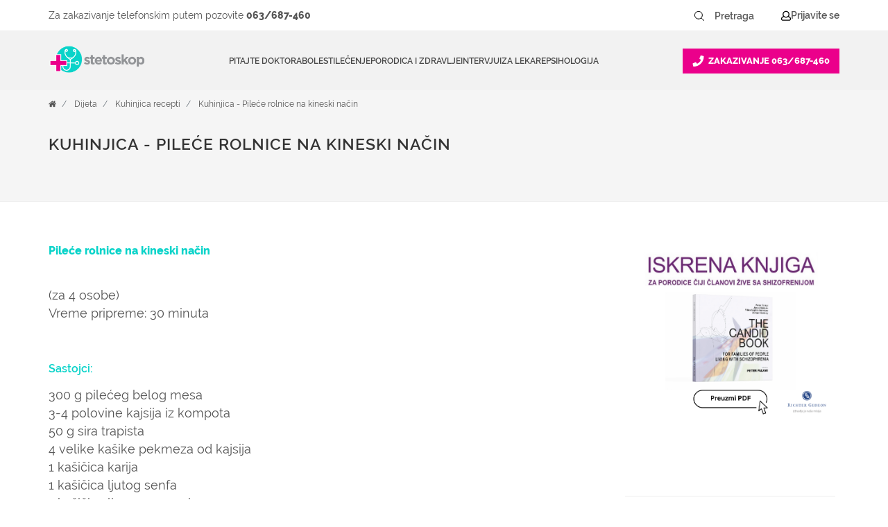

--- FILE ---
content_type: text/html; charset=utf-8
request_url: https://www.google.com/recaptcha/api2/anchor?ar=1&k=6LfDVoUUAAAAADslXazW3q3wPS_K7b_3oefdRNZ3&co=aHR0cHM6Ly93d3cuc3RldG9za29wLmluZm86NDQz&hl=sr&v=PoyoqOPhxBO7pBk68S4YbpHZ&size=normal&anchor-ms=20000&execute-ms=30000&cb=sav09ssrmt73
body_size: 49726
content:
<!DOCTYPE HTML><html dir="ltr" lang="sr"><head><meta http-equiv="Content-Type" content="text/html; charset=UTF-8">
<meta http-equiv="X-UA-Compatible" content="IE=edge">
<title>reCAPTCHA</title>
<style type="text/css">
/* cyrillic-ext */
@font-face {
  font-family: 'Roboto';
  font-style: normal;
  font-weight: 400;
  font-stretch: 100%;
  src: url(//fonts.gstatic.com/s/roboto/v48/KFO7CnqEu92Fr1ME7kSn66aGLdTylUAMa3GUBHMdazTgWw.woff2) format('woff2');
  unicode-range: U+0460-052F, U+1C80-1C8A, U+20B4, U+2DE0-2DFF, U+A640-A69F, U+FE2E-FE2F;
}
/* cyrillic */
@font-face {
  font-family: 'Roboto';
  font-style: normal;
  font-weight: 400;
  font-stretch: 100%;
  src: url(//fonts.gstatic.com/s/roboto/v48/KFO7CnqEu92Fr1ME7kSn66aGLdTylUAMa3iUBHMdazTgWw.woff2) format('woff2');
  unicode-range: U+0301, U+0400-045F, U+0490-0491, U+04B0-04B1, U+2116;
}
/* greek-ext */
@font-face {
  font-family: 'Roboto';
  font-style: normal;
  font-weight: 400;
  font-stretch: 100%;
  src: url(//fonts.gstatic.com/s/roboto/v48/KFO7CnqEu92Fr1ME7kSn66aGLdTylUAMa3CUBHMdazTgWw.woff2) format('woff2');
  unicode-range: U+1F00-1FFF;
}
/* greek */
@font-face {
  font-family: 'Roboto';
  font-style: normal;
  font-weight: 400;
  font-stretch: 100%;
  src: url(//fonts.gstatic.com/s/roboto/v48/KFO7CnqEu92Fr1ME7kSn66aGLdTylUAMa3-UBHMdazTgWw.woff2) format('woff2');
  unicode-range: U+0370-0377, U+037A-037F, U+0384-038A, U+038C, U+038E-03A1, U+03A3-03FF;
}
/* math */
@font-face {
  font-family: 'Roboto';
  font-style: normal;
  font-weight: 400;
  font-stretch: 100%;
  src: url(//fonts.gstatic.com/s/roboto/v48/KFO7CnqEu92Fr1ME7kSn66aGLdTylUAMawCUBHMdazTgWw.woff2) format('woff2');
  unicode-range: U+0302-0303, U+0305, U+0307-0308, U+0310, U+0312, U+0315, U+031A, U+0326-0327, U+032C, U+032F-0330, U+0332-0333, U+0338, U+033A, U+0346, U+034D, U+0391-03A1, U+03A3-03A9, U+03B1-03C9, U+03D1, U+03D5-03D6, U+03F0-03F1, U+03F4-03F5, U+2016-2017, U+2034-2038, U+203C, U+2040, U+2043, U+2047, U+2050, U+2057, U+205F, U+2070-2071, U+2074-208E, U+2090-209C, U+20D0-20DC, U+20E1, U+20E5-20EF, U+2100-2112, U+2114-2115, U+2117-2121, U+2123-214F, U+2190, U+2192, U+2194-21AE, U+21B0-21E5, U+21F1-21F2, U+21F4-2211, U+2213-2214, U+2216-22FF, U+2308-230B, U+2310, U+2319, U+231C-2321, U+2336-237A, U+237C, U+2395, U+239B-23B7, U+23D0, U+23DC-23E1, U+2474-2475, U+25AF, U+25B3, U+25B7, U+25BD, U+25C1, U+25CA, U+25CC, U+25FB, U+266D-266F, U+27C0-27FF, U+2900-2AFF, U+2B0E-2B11, U+2B30-2B4C, U+2BFE, U+3030, U+FF5B, U+FF5D, U+1D400-1D7FF, U+1EE00-1EEFF;
}
/* symbols */
@font-face {
  font-family: 'Roboto';
  font-style: normal;
  font-weight: 400;
  font-stretch: 100%;
  src: url(//fonts.gstatic.com/s/roboto/v48/KFO7CnqEu92Fr1ME7kSn66aGLdTylUAMaxKUBHMdazTgWw.woff2) format('woff2');
  unicode-range: U+0001-000C, U+000E-001F, U+007F-009F, U+20DD-20E0, U+20E2-20E4, U+2150-218F, U+2190, U+2192, U+2194-2199, U+21AF, U+21E6-21F0, U+21F3, U+2218-2219, U+2299, U+22C4-22C6, U+2300-243F, U+2440-244A, U+2460-24FF, U+25A0-27BF, U+2800-28FF, U+2921-2922, U+2981, U+29BF, U+29EB, U+2B00-2BFF, U+4DC0-4DFF, U+FFF9-FFFB, U+10140-1018E, U+10190-1019C, U+101A0, U+101D0-101FD, U+102E0-102FB, U+10E60-10E7E, U+1D2C0-1D2D3, U+1D2E0-1D37F, U+1F000-1F0FF, U+1F100-1F1AD, U+1F1E6-1F1FF, U+1F30D-1F30F, U+1F315, U+1F31C, U+1F31E, U+1F320-1F32C, U+1F336, U+1F378, U+1F37D, U+1F382, U+1F393-1F39F, U+1F3A7-1F3A8, U+1F3AC-1F3AF, U+1F3C2, U+1F3C4-1F3C6, U+1F3CA-1F3CE, U+1F3D4-1F3E0, U+1F3ED, U+1F3F1-1F3F3, U+1F3F5-1F3F7, U+1F408, U+1F415, U+1F41F, U+1F426, U+1F43F, U+1F441-1F442, U+1F444, U+1F446-1F449, U+1F44C-1F44E, U+1F453, U+1F46A, U+1F47D, U+1F4A3, U+1F4B0, U+1F4B3, U+1F4B9, U+1F4BB, U+1F4BF, U+1F4C8-1F4CB, U+1F4D6, U+1F4DA, U+1F4DF, U+1F4E3-1F4E6, U+1F4EA-1F4ED, U+1F4F7, U+1F4F9-1F4FB, U+1F4FD-1F4FE, U+1F503, U+1F507-1F50B, U+1F50D, U+1F512-1F513, U+1F53E-1F54A, U+1F54F-1F5FA, U+1F610, U+1F650-1F67F, U+1F687, U+1F68D, U+1F691, U+1F694, U+1F698, U+1F6AD, U+1F6B2, U+1F6B9-1F6BA, U+1F6BC, U+1F6C6-1F6CF, U+1F6D3-1F6D7, U+1F6E0-1F6EA, U+1F6F0-1F6F3, U+1F6F7-1F6FC, U+1F700-1F7FF, U+1F800-1F80B, U+1F810-1F847, U+1F850-1F859, U+1F860-1F887, U+1F890-1F8AD, U+1F8B0-1F8BB, U+1F8C0-1F8C1, U+1F900-1F90B, U+1F93B, U+1F946, U+1F984, U+1F996, U+1F9E9, U+1FA00-1FA6F, U+1FA70-1FA7C, U+1FA80-1FA89, U+1FA8F-1FAC6, U+1FACE-1FADC, U+1FADF-1FAE9, U+1FAF0-1FAF8, U+1FB00-1FBFF;
}
/* vietnamese */
@font-face {
  font-family: 'Roboto';
  font-style: normal;
  font-weight: 400;
  font-stretch: 100%;
  src: url(//fonts.gstatic.com/s/roboto/v48/KFO7CnqEu92Fr1ME7kSn66aGLdTylUAMa3OUBHMdazTgWw.woff2) format('woff2');
  unicode-range: U+0102-0103, U+0110-0111, U+0128-0129, U+0168-0169, U+01A0-01A1, U+01AF-01B0, U+0300-0301, U+0303-0304, U+0308-0309, U+0323, U+0329, U+1EA0-1EF9, U+20AB;
}
/* latin-ext */
@font-face {
  font-family: 'Roboto';
  font-style: normal;
  font-weight: 400;
  font-stretch: 100%;
  src: url(//fonts.gstatic.com/s/roboto/v48/KFO7CnqEu92Fr1ME7kSn66aGLdTylUAMa3KUBHMdazTgWw.woff2) format('woff2');
  unicode-range: U+0100-02BA, U+02BD-02C5, U+02C7-02CC, U+02CE-02D7, U+02DD-02FF, U+0304, U+0308, U+0329, U+1D00-1DBF, U+1E00-1E9F, U+1EF2-1EFF, U+2020, U+20A0-20AB, U+20AD-20C0, U+2113, U+2C60-2C7F, U+A720-A7FF;
}
/* latin */
@font-face {
  font-family: 'Roboto';
  font-style: normal;
  font-weight: 400;
  font-stretch: 100%;
  src: url(//fonts.gstatic.com/s/roboto/v48/KFO7CnqEu92Fr1ME7kSn66aGLdTylUAMa3yUBHMdazQ.woff2) format('woff2');
  unicode-range: U+0000-00FF, U+0131, U+0152-0153, U+02BB-02BC, U+02C6, U+02DA, U+02DC, U+0304, U+0308, U+0329, U+2000-206F, U+20AC, U+2122, U+2191, U+2193, U+2212, U+2215, U+FEFF, U+FFFD;
}
/* cyrillic-ext */
@font-face {
  font-family: 'Roboto';
  font-style: normal;
  font-weight: 500;
  font-stretch: 100%;
  src: url(//fonts.gstatic.com/s/roboto/v48/KFO7CnqEu92Fr1ME7kSn66aGLdTylUAMa3GUBHMdazTgWw.woff2) format('woff2');
  unicode-range: U+0460-052F, U+1C80-1C8A, U+20B4, U+2DE0-2DFF, U+A640-A69F, U+FE2E-FE2F;
}
/* cyrillic */
@font-face {
  font-family: 'Roboto';
  font-style: normal;
  font-weight: 500;
  font-stretch: 100%;
  src: url(//fonts.gstatic.com/s/roboto/v48/KFO7CnqEu92Fr1ME7kSn66aGLdTylUAMa3iUBHMdazTgWw.woff2) format('woff2');
  unicode-range: U+0301, U+0400-045F, U+0490-0491, U+04B0-04B1, U+2116;
}
/* greek-ext */
@font-face {
  font-family: 'Roboto';
  font-style: normal;
  font-weight: 500;
  font-stretch: 100%;
  src: url(//fonts.gstatic.com/s/roboto/v48/KFO7CnqEu92Fr1ME7kSn66aGLdTylUAMa3CUBHMdazTgWw.woff2) format('woff2');
  unicode-range: U+1F00-1FFF;
}
/* greek */
@font-face {
  font-family: 'Roboto';
  font-style: normal;
  font-weight: 500;
  font-stretch: 100%;
  src: url(//fonts.gstatic.com/s/roboto/v48/KFO7CnqEu92Fr1ME7kSn66aGLdTylUAMa3-UBHMdazTgWw.woff2) format('woff2');
  unicode-range: U+0370-0377, U+037A-037F, U+0384-038A, U+038C, U+038E-03A1, U+03A3-03FF;
}
/* math */
@font-face {
  font-family: 'Roboto';
  font-style: normal;
  font-weight: 500;
  font-stretch: 100%;
  src: url(//fonts.gstatic.com/s/roboto/v48/KFO7CnqEu92Fr1ME7kSn66aGLdTylUAMawCUBHMdazTgWw.woff2) format('woff2');
  unicode-range: U+0302-0303, U+0305, U+0307-0308, U+0310, U+0312, U+0315, U+031A, U+0326-0327, U+032C, U+032F-0330, U+0332-0333, U+0338, U+033A, U+0346, U+034D, U+0391-03A1, U+03A3-03A9, U+03B1-03C9, U+03D1, U+03D5-03D6, U+03F0-03F1, U+03F4-03F5, U+2016-2017, U+2034-2038, U+203C, U+2040, U+2043, U+2047, U+2050, U+2057, U+205F, U+2070-2071, U+2074-208E, U+2090-209C, U+20D0-20DC, U+20E1, U+20E5-20EF, U+2100-2112, U+2114-2115, U+2117-2121, U+2123-214F, U+2190, U+2192, U+2194-21AE, U+21B0-21E5, U+21F1-21F2, U+21F4-2211, U+2213-2214, U+2216-22FF, U+2308-230B, U+2310, U+2319, U+231C-2321, U+2336-237A, U+237C, U+2395, U+239B-23B7, U+23D0, U+23DC-23E1, U+2474-2475, U+25AF, U+25B3, U+25B7, U+25BD, U+25C1, U+25CA, U+25CC, U+25FB, U+266D-266F, U+27C0-27FF, U+2900-2AFF, U+2B0E-2B11, U+2B30-2B4C, U+2BFE, U+3030, U+FF5B, U+FF5D, U+1D400-1D7FF, U+1EE00-1EEFF;
}
/* symbols */
@font-face {
  font-family: 'Roboto';
  font-style: normal;
  font-weight: 500;
  font-stretch: 100%;
  src: url(//fonts.gstatic.com/s/roboto/v48/KFO7CnqEu92Fr1ME7kSn66aGLdTylUAMaxKUBHMdazTgWw.woff2) format('woff2');
  unicode-range: U+0001-000C, U+000E-001F, U+007F-009F, U+20DD-20E0, U+20E2-20E4, U+2150-218F, U+2190, U+2192, U+2194-2199, U+21AF, U+21E6-21F0, U+21F3, U+2218-2219, U+2299, U+22C4-22C6, U+2300-243F, U+2440-244A, U+2460-24FF, U+25A0-27BF, U+2800-28FF, U+2921-2922, U+2981, U+29BF, U+29EB, U+2B00-2BFF, U+4DC0-4DFF, U+FFF9-FFFB, U+10140-1018E, U+10190-1019C, U+101A0, U+101D0-101FD, U+102E0-102FB, U+10E60-10E7E, U+1D2C0-1D2D3, U+1D2E0-1D37F, U+1F000-1F0FF, U+1F100-1F1AD, U+1F1E6-1F1FF, U+1F30D-1F30F, U+1F315, U+1F31C, U+1F31E, U+1F320-1F32C, U+1F336, U+1F378, U+1F37D, U+1F382, U+1F393-1F39F, U+1F3A7-1F3A8, U+1F3AC-1F3AF, U+1F3C2, U+1F3C4-1F3C6, U+1F3CA-1F3CE, U+1F3D4-1F3E0, U+1F3ED, U+1F3F1-1F3F3, U+1F3F5-1F3F7, U+1F408, U+1F415, U+1F41F, U+1F426, U+1F43F, U+1F441-1F442, U+1F444, U+1F446-1F449, U+1F44C-1F44E, U+1F453, U+1F46A, U+1F47D, U+1F4A3, U+1F4B0, U+1F4B3, U+1F4B9, U+1F4BB, U+1F4BF, U+1F4C8-1F4CB, U+1F4D6, U+1F4DA, U+1F4DF, U+1F4E3-1F4E6, U+1F4EA-1F4ED, U+1F4F7, U+1F4F9-1F4FB, U+1F4FD-1F4FE, U+1F503, U+1F507-1F50B, U+1F50D, U+1F512-1F513, U+1F53E-1F54A, U+1F54F-1F5FA, U+1F610, U+1F650-1F67F, U+1F687, U+1F68D, U+1F691, U+1F694, U+1F698, U+1F6AD, U+1F6B2, U+1F6B9-1F6BA, U+1F6BC, U+1F6C6-1F6CF, U+1F6D3-1F6D7, U+1F6E0-1F6EA, U+1F6F0-1F6F3, U+1F6F7-1F6FC, U+1F700-1F7FF, U+1F800-1F80B, U+1F810-1F847, U+1F850-1F859, U+1F860-1F887, U+1F890-1F8AD, U+1F8B0-1F8BB, U+1F8C0-1F8C1, U+1F900-1F90B, U+1F93B, U+1F946, U+1F984, U+1F996, U+1F9E9, U+1FA00-1FA6F, U+1FA70-1FA7C, U+1FA80-1FA89, U+1FA8F-1FAC6, U+1FACE-1FADC, U+1FADF-1FAE9, U+1FAF0-1FAF8, U+1FB00-1FBFF;
}
/* vietnamese */
@font-face {
  font-family: 'Roboto';
  font-style: normal;
  font-weight: 500;
  font-stretch: 100%;
  src: url(//fonts.gstatic.com/s/roboto/v48/KFO7CnqEu92Fr1ME7kSn66aGLdTylUAMa3OUBHMdazTgWw.woff2) format('woff2');
  unicode-range: U+0102-0103, U+0110-0111, U+0128-0129, U+0168-0169, U+01A0-01A1, U+01AF-01B0, U+0300-0301, U+0303-0304, U+0308-0309, U+0323, U+0329, U+1EA0-1EF9, U+20AB;
}
/* latin-ext */
@font-face {
  font-family: 'Roboto';
  font-style: normal;
  font-weight: 500;
  font-stretch: 100%;
  src: url(//fonts.gstatic.com/s/roboto/v48/KFO7CnqEu92Fr1ME7kSn66aGLdTylUAMa3KUBHMdazTgWw.woff2) format('woff2');
  unicode-range: U+0100-02BA, U+02BD-02C5, U+02C7-02CC, U+02CE-02D7, U+02DD-02FF, U+0304, U+0308, U+0329, U+1D00-1DBF, U+1E00-1E9F, U+1EF2-1EFF, U+2020, U+20A0-20AB, U+20AD-20C0, U+2113, U+2C60-2C7F, U+A720-A7FF;
}
/* latin */
@font-face {
  font-family: 'Roboto';
  font-style: normal;
  font-weight: 500;
  font-stretch: 100%;
  src: url(//fonts.gstatic.com/s/roboto/v48/KFO7CnqEu92Fr1ME7kSn66aGLdTylUAMa3yUBHMdazQ.woff2) format('woff2');
  unicode-range: U+0000-00FF, U+0131, U+0152-0153, U+02BB-02BC, U+02C6, U+02DA, U+02DC, U+0304, U+0308, U+0329, U+2000-206F, U+20AC, U+2122, U+2191, U+2193, U+2212, U+2215, U+FEFF, U+FFFD;
}
/* cyrillic-ext */
@font-face {
  font-family: 'Roboto';
  font-style: normal;
  font-weight: 900;
  font-stretch: 100%;
  src: url(//fonts.gstatic.com/s/roboto/v48/KFO7CnqEu92Fr1ME7kSn66aGLdTylUAMa3GUBHMdazTgWw.woff2) format('woff2');
  unicode-range: U+0460-052F, U+1C80-1C8A, U+20B4, U+2DE0-2DFF, U+A640-A69F, U+FE2E-FE2F;
}
/* cyrillic */
@font-face {
  font-family: 'Roboto';
  font-style: normal;
  font-weight: 900;
  font-stretch: 100%;
  src: url(//fonts.gstatic.com/s/roboto/v48/KFO7CnqEu92Fr1ME7kSn66aGLdTylUAMa3iUBHMdazTgWw.woff2) format('woff2');
  unicode-range: U+0301, U+0400-045F, U+0490-0491, U+04B0-04B1, U+2116;
}
/* greek-ext */
@font-face {
  font-family: 'Roboto';
  font-style: normal;
  font-weight: 900;
  font-stretch: 100%;
  src: url(//fonts.gstatic.com/s/roboto/v48/KFO7CnqEu92Fr1ME7kSn66aGLdTylUAMa3CUBHMdazTgWw.woff2) format('woff2');
  unicode-range: U+1F00-1FFF;
}
/* greek */
@font-face {
  font-family: 'Roboto';
  font-style: normal;
  font-weight: 900;
  font-stretch: 100%;
  src: url(//fonts.gstatic.com/s/roboto/v48/KFO7CnqEu92Fr1ME7kSn66aGLdTylUAMa3-UBHMdazTgWw.woff2) format('woff2');
  unicode-range: U+0370-0377, U+037A-037F, U+0384-038A, U+038C, U+038E-03A1, U+03A3-03FF;
}
/* math */
@font-face {
  font-family: 'Roboto';
  font-style: normal;
  font-weight: 900;
  font-stretch: 100%;
  src: url(//fonts.gstatic.com/s/roboto/v48/KFO7CnqEu92Fr1ME7kSn66aGLdTylUAMawCUBHMdazTgWw.woff2) format('woff2');
  unicode-range: U+0302-0303, U+0305, U+0307-0308, U+0310, U+0312, U+0315, U+031A, U+0326-0327, U+032C, U+032F-0330, U+0332-0333, U+0338, U+033A, U+0346, U+034D, U+0391-03A1, U+03A3-03A9, U+03B1-03C9, U+03D1, U+03D5-03D6, U+03F0-03F1, U+03F4-03F5, U+2016-2017, U+2034-2038, U+203C, U+2040, U+2043, U+2047, U+2050, U+2057, U+205F, U+2070-2071, U+2074-208E, U+2090-209C, U+20D0-20DC, U+20E1, U+20E5-20EF, U+2100-2112, U+2114-2115, U+2117-2121, U+2123-214F, U+2190, U+2192, U+2194-21AE, U+21B0-21E5, U+21F1-21F2, U+21F4-2211, U+2213-2214, U+2216-22FF, U+2308-230B, U+2310, U+2319, U+231C-2321, U+2336-237A, U+237C, U+2395, U+239B-23B7, U+23D0, U+23DC-23E1, U+2474-2475, U+25AF, U+25B3, U+25B7, U+25BD, U+25C1, U+25CA, U+25CC, U+25FB, U+266D-266F, U+27C0-27FF, U+2900-2AFF, U+2B0E-2B11, U+2B30-2B4C, U+2BFE, U+3030, U+FF5B, U+FF5D, U+1D400-1D7FF, U+1EE00-1EEFF;
}
/* symbols */
@font-face {
  font-family: 'Roboto';
  font-style: normal;
  font-weight: 900;
  font-stretch: 100%;
  src: url(//fonts.gstatic.com/s/roboto/v48/KFO7CnqEu92Fr1ME7kSn66aGLdTylUAMaxKUBHMdazTgWw.woff2) format('woff2');
  unicode-range: U+0001-000C, U+000E-001F, U+007F-009F, U+20DD-20E0, U+20E2-20E4, U+2150-218F, U+2190, U+2192, U+2194-2199, U+21AF, U+21E6-21F0, U+21F3, U+2218-2219, U+2299, U+22C4-22C6, U+2300-243F, U+2440-244A, U+2460-24FF, U+25A0-27BF, U+2800-28FF, U+2921-2922, U+2981, U+29BF, U+29EB, U+2B00-2BFF, U+4DC0-4DFF, U+FFF9-FFFB, U+10140-1018E, U+10190-1019C, U+101A0, U+101D0-101FD, U+102E0-102FB, U+10E60-10E7E, U+1D2C0-1D2D3, U+1D2E0-1D37F, U+1F000-1F0FF, U+1F100-1F1AD, U+1F1E6-1F1FF, U+1F30D-1F30F, U+1F315, U+1F31C, U+1F31E, U+1F320-1F32C, U+1F336, U+1F378, U+1F37D, U+1F382, U+1F393-1F39F, U+1F3A7-1F3A8, U+1F3AC-1F3AF, U+1F3C2, U+1F3C4-1F3C6, U+1F3CA-1F3CE, U+1F3D4-1F3E0, U+1F3ED, U+1F3F1-1F3F3, U+1F3F5-1F3F7, U+1F408, U+1F415, U+1F41F, U+1F426, U+1F43F, U+1F441-1F442, U+1F444, U+1F446-1F449, U+1F44C-1F44E, U+1F453, U+1F46A, U+1F47D, U+1F4A3, U+1F4B0, U+1F4B3, U+1F4B9, U+1F4BB, U+1F4BF, U+1F4C8-1F4CB, U+1F4D6, U+1F4DA, U+1F4DF, U+1F4E3-1F4E6, U+1F4EA-1F4ED, U+1F4F7, U+1F4F9-1F4FB, U+1F4FD-1F4FE, U+1F503, U+1F507-1F50B, U+1F50D, U+1F512-1F513, U+1F53E-1F54A, U+1F54F-1F5FA, U+1F610, U+1F650-1F67F, U+1F687, U+1F68D, U+1F691, U+1F694, U+1F698, U+1F6AD, U+1F6B2, U+1F6B9-1F6BA, U+1F6BC, U+1F6C6-1F6CF, U+1F6D3-1F6D7, U+1F6E0-1F6EA, U+1F6F0-1F6F3, U+1F6F7-1F6FC, U+1F700-1F7FF, U+1F800-1F80B, U+1F810-1F847, U+1F850-1F859, U+1F860-1F887, U+1F890-1F8AD, U+1F8B0-1F8BB, U+1F8C0-1F8C1, U+1F900-1F90B, U+1F93B, U+1F946, U+1F984, U+1F996, U+1F9E9, U+1FA00-1FA6F, U+1FA70-1FA7C, U+1FA80-1FA89, U+1FA8F-1FAC6, U+1FACE-1FADC, U+1FADF-1FAE9, U+1FAF0-1FAF8, U+1FB00-1FBFF;
}
/* vietnamese */
@font-face {
  font-family: 'Roboto';
  font-style: normal;
  font-weight: 900;
  font-stretch: 100%;
  src: url(//fonts.gstatic.com/s/roboto/v48/KFO7CnqEu92Fr1ME7kSn66aGLdTylUAMa3OUBHMdazTgWw.woff2) format('woff2');
  unicode-range: U+0102-0103, U+0110-0111, U+0128-0129, U+0168-0169, U+01A0-01A1, U+01AF-01B0, U+0300-0301, U+0303-0304, U+0308-0309, U+0323, U+0329, U+1EA0-1EF9, U+20AB;
}
/* latin-ext */
@font-face {
  font-family: 'Roboto';
  font-style: normal;
  font-weight: 900;
  font-stretch: 100%;
  src: url(//fonts.gstatic.com/s/roboto/v48/KFO7CnqEu92Fr1ME7kSn66aGLdTylUAMa3KUBHMdazTgWw.woff2) format('woff2');
  unicode-range: U+0100-02BA, U+02BD-02C5, U+02C7-02CC, U+02CE-02D7, U+02DD-02FF, U+0304, U+0308, U+0329, U+1D00-1DBF, U+1E00-1E9F, U+1EF2-1EFF, U+2020, U+20A0-20AB, U+20AD-20C0, U+2113, U+2C60-2C7F, U+A720-A7FF;
}
/* latin */
@font-face {
  font-family: 'Roboto';
  font-style: normal;
  font-weight: 900;
  font-stretch: 100%;
  src: url(//fonts.gstatic.com/s/roboto/v48/KFO7CnqEu92Fr1ME7kSn66aGLdTylUAMa3yUBHMdazQ.woff2) format('woff2');
  unicode-range: U+0000-00FF, U+0131, U+0152-0153, U+02BB-02BC, U+02C6, U+02DA, U+02DC, U+0304, U+0308, U+0329, U+2000-206F, U+20AC, U+2122, U+2191, U+2193, U+2212, U+2215, U+FEFF, U+FFFD;
}

</style>
<link rel="stylesheet" type="text/css" href="https://www.gstatic.com/recaptcha/releases/PoyoqOPhxBO7pBk68S4YbpHZ/styles__ltr.css">
<script nonce="jgvgCzd1f7AHd9LH2xmjuw" type="text/javascript">window['__recaptcha_api'] = 'https://www.google.com/recaptcha/api2/';</script>
<script type="text/javascript" src="https://www.gstatic.com/recaptcha/releases/PoyoqOPhxBO7pBk68S4YbpHZ/recaptcha__sr.js" nonce="jgvgCzd1f7AHd9LH2xmjuw">
      
    </script></head>
<body><div id="rc-anchor-alert" class="rc-anchor-alert"></div>
<input type="hidden" id="recaptcha-token" value="[base64]">
<script type="text/javascript" nonce="jgvgCzd1f7AHd9LH2xmjuw">
      recaptcha.anchor.Main.init("[\x22ainput\x22,[\x22bgdata\x22,\x22\x22,\[base64]/[base64]/MjU1Ong/[base64]/[base64]/[base64]/[base64]/[base64]/[base64]/[base64]/[base64]/[base64]/[base64]/[base64]/[base64]/[base64]/[base64]/[base64]\\u003d\x22,\[base64]\\u003d\x22,\x22w7orw6EhesKUw406PHzDrCNNwoYHw7rCosOIJRsXUsOVHwfDpWzCnSJ0FTsnwp5nworCuCzDvCDDqnBtwofCvGPDg2Jgwq8VwpPCrinDjMK0w54pFEYhG8KCw5/CmsOIw7bDhsOQwo/Cpm8HXsO6w6p0w7fDscK6C3Fiwq3DuE49a8KIw6zCp8OIFcOFwrA9F8ODEsKnTkNDw4Q1KMOsw5TDiwnCusOAYgATYAAbw6/CkxxXwrLDvztWQ8K0wpZuVsOFw7rDsknDm8O6wrvDqlxXKDbDp8KeJUHDhU9ZOTfDscOowpPDj8OTwpfCuD3CpsKgNhHChcKBwooaw6bDgn5nw78QAcKrcsK9wqzDrsKBQl1rw4jDmRYcSzxibcK/w65TY8O/wq3CmVrDpy9secOwIgfCscOQwoTDtsK/wq3Dp1tURhYyTS55BsK2w4hJXHDDnsK0HcKJUDrCkx7CtSrCl8Oww5DCjjfDu8KowpfCsMOuLcOJI8OkEk/Ct24eV8Kmw4DDtsKGwoHDiMKhw5Vtwq19w47DlcKxf8K+wo/Ck3HCtMKYd3DDt8OkwrIiOB7CrMKdLMOrD8Kmw63Cv8KvRhXCv17CicKRw4krwplTw4t0clU7LCJYwoTCnCTDnhtqbB5Qw4QefxAtIsOzJ3Now4I0HhgGwrYhfcKlbsKKWTvDlm/Dp8K3w73DuX3Cv8OzMyU4A2nCr8KTw67DosKVQ8OXL8Oqw67Ct0vDr8KaHEXCqsKYH8O9wqzDpsONTDLCmjXDs0PDtsOCUcOMeMOPVcOKwrM1G8OMwovCncO/[base64]/DvQ7Dt2A9d8KXw6cdQMK8wrwJw7PDpsO7J3zDr8KtQ3vCtkzCgcOfB8O8w4zClVQawrLCn8O9w7LDpsKowrHCul8jFcODGEh7w4/[base64]/wpILwoNNwpZOwptawovDgkfCmkPDkR/DrATCrxtRP8OdB8K2YFvDoB7DuhgsEMK+wrXCksKEw7wLZMODFcORwrXCu8KeNkXDvsO9wqQ7wq9Ww4DCvMOkbVLCh8KYGcOow4LCucK5wroEwo0sGSXDvMKgZVjCuj3CsUYQbFh8Q8Okw7XCpHx2b37DicKdIsOrFsOOEBIeYxUYJjTCpDHDocKlw5TCrsK/wpFVw5fDsSHCqTnCrxHClcOEw6zCk8O8w6IpwqEGCxBPQn99w7jCmmTDkyLCsRTCiMKXYy5HZHhCwqkkwptyfMKMw6ROYivCrcOhw6LCosKwRMO3TMOdw4zCu8K0wr/DvW/CrcOtw7vDvMKLL1QbwqvCrsOdwo/[base64]/DkloSQ8KeL1ohwod2FnTCgSPDl8Ktwr0UwpTCmsKUwq3DhSfDnkozwrcoYcOQw5hJw77DlcOpCcKnw5DCkQUsw586L8KSw4QAfXw4wrHDv8ODDMKew5wacX/Cu8K7QMOow47CgMOiwqhPEMKQw7DCuMKuMcOnfhrDpsKswqHCggHCjg/CrsK+w77CoMOJV8KHworCg8OBL0jCnGTCognCnMOkw5xzw4DCjXd+w4pfw6wNPMKCwo/Csw7Dt8KWHsKJOiFoSMKpGU/CusOFECdLIsKGMsKXw7BDwpzCqx8/L8O7w7JpNQXDt8O8w6zDpMOkw6dOw6rCgx8UXcK1wo5LcTTCqcKMSMOVw6DDq8OBc8KUMsOCwp8XRVYpw4rDpDoUF8Orw7/CtnwCQMKgw6lwwrcKAxQyw6pvbQc2wrBzwo05SDkzwpHDpMOrw4EUwrpjOAbDvsO+OQXDg8K6EcOTwoLDmA8OWcO8wpBBwoExw4FqwoolE0/[base64]/DvMKhw6xpwqnDscK/OCdQDMKMT8OpM8KiwrjCu3vClybCuyE7worCgGfDsHY+fcKgw4XCu8KIw4DCl8O5w5TCg8O/RsK5w6/DlVjDpBzDoMO2Z8KJD8KiDSJIwqXDqEfDoMOwFsOLUcKzFgMQaMOmb8O8fCTDswp3UcKew43DncOKw4nCpV0Kw4g7w4oKw7llwpHCoBTDvh8jw7vDhVzCgcOeODg/w4IYw4xCwrYAM8K3wrY7McKZwqfCjMKBA8K/[base64]/DnR3Do8OZO8KNKcOkEFfDsmIKfws6RMOEw7Uuw7TDjQISGnpXDcKZwo5SRyNmRCtEw7lvwogVAFF1L8KQw6V9wqIeQVYmKHdQMDTClcOPLV1JwrTCiMKNKsKZBHTDpAfCszg3ZSHDnsKmcsKQVsOewoXDtW7DmhY4w7PDrCXDu8KdwpMmE8O2w4tRwrsZw6/DtsOpw4fDjMKefcONDhdLM8KNJXYnaMK6w6LDth/CiMKRwp3CnMOeBBTCjBQqeMOLNQXCv8OFO8OHbnDCvcKsccOAAcKIwp/[base64]/Cl8OSwpvCowJ+wozCnMOfLg/[base64]/Dv8O9woXCqMKiYh0HUx3CjMOFeUxtwr1PRHobw7IrD2xNBMKEwrnCjggyacOzNsOaZMKIw7Faw6nDuCR6w5zDiMOFQcKTM8KXCMONwrAsaRDCnGHCgMKXfsOJOFjDgEcad35jwqVzw6zDhsKowrhkH8Oow6tlw53Cght7wr/[base64]/wqRQwrjCplpFwrcIMQpHw6N+w4nChsKnwoLCnHNzwrIXSsKIwqQTMMKUwpLCncKOTMKkw5gPWEo4w7PDpcODSUjDmcOyw4BPwrjDm10Kw7JFRMKLwpfCkcK9CsKzHAnCvwU/UlXDk8K2DmDDp3PDvcKhwqnDhMOxw78KZRfCl1fCknU1woN8Y8KpDcKKBXPCtcKewooHwo5AL0XCoWXCpcKlCTUwAx4BG0nClsKvwrMlw4jCjMKSwockCSJwKUtMIMOIBcKdwp5xUcKTwrpLwrhEwrrDj1/[base64]/w7nDgXnDtsKhaXYSw4t/wqfCvWzDmMOjw4HCvMKfw6XDuMKdwp1HR8K5JnBCwrM7UCd3w4wcw63CvsOcw6EwAsKIcsKAX8KIFBTCgEHDkUd9w4/CtcOpUD8/RnzDogQjPW/CoMKIBUPDhifDvVXCoHc7w6xLXhzCn8OhZsK5w7TCv8O2w7nChV58CMK4HmLDn8Kzw6vDjCfDnzvDlcOPfcO5FsKbw5Rrw7zCrT1FRW5Tw4Q4wpRQJUFGUWBkw5Isw6l9w5PDu2RVDTTChsO0w61Bw44Ow4DCj8KwwrjDn8KNR8OXcAZ0w7pYw78/[base64]/CtMOZw7RJARwsw7Y1T8KoDsKBwrFXw6QDfMOzY8KqwqdHwr/Cj0/Cg8KuwqQBYsKVwq18TnPCk1lgJMOXfcKHA8OkBsOsb1HDinvDtEzDrDvCsyPDkMOtw7BSwr5Lw5fCnMKHw7zCkS9kw44LBcKWwobDtMKwwqfCmg8VOcOdXsKkw41pKCfDsMKbwpMBEcOID8OfNFLClsKmw6x6SVFLXGzCvyLDqMKIOxLDvAVLw4LClzPDih/[base64]/CpcOewq7DtRoHcwDCsxolw5vDjmvCrR90wp4qKcK8wrTDqsKfwpTDlsKNKiHDmQg1wrnDtcODE8K2w5U1w4TCnFjDjznCnkTCtloYVsKWTVjDjwt3wonDolABw615w6tubGfDlsOGUcOAQ8KjC8OyasOUMcO+fDBDeMKTVMO2EXhNw7DCnAPCo1/CvRTCs2DDn2lmw5smHsOXSVkrwpjDuyRTUl3CiH8dw7XCiU3Dg8Kkw5DCvkcMw43Clw4PwoXDu8OgwpjDmMKRNW/DgsOyNiMnwqMSw7ZlwoHDhVvCqQ3DrFdxdMKbw7wmdcKowoggVFbDgMOULQV9IsK3w5zDvlzCjAI5MVxEw6DCncOQUMOgw4NZwoxYw4QCw7hgacK5w67Dt8O8KyLDqcOpwqbCm8O/F2DCs8KIwoTCn0DDlW7CssOWbyEOTsK5w5Rmw7/DjEHCjsOrUMKOQU7Coi/[base64]/DlsOsNMOGwrXDk8KFI0/DlmXCnx5xwqbDtMOTGsOyTQJmfnvCksKjOcOHJMKZFHHCqMKWLsOvaDHDsDjDmMOiGsK2wo11woPDisOAw6nDqBoLMWvDqGI5wrXCl8O+b8K8wqrDlBjCp8Kbwr/[base64]/An92fnHCi8KBN0V1cMKww6IWAsOVw6vDu18XXcKEMcO1w5LDtkPCv8Oww7pBWsKYwprDuFEuwpzCpsK1wqBwOXhOVsORLivCimJ8wogIw6LDvQzCrg/Cv8O7w7FTw67DmkjCjsOOw73CmCbCmMOIKcObwpITZV7DssKJdz91w6Bnw6jDn8KIwr7Dp8KrNcKGwo4CaCzDnMOWb8KIW8KoXsO7wqnCuCvCqsKRwrTCqE89axAMw7cTTwnCusO2FHdQCCN/w6lbwq3CqMO/KTXCjMO6DjnDq8OZw4vCnAXCosKwQsKpW8Kawo93wq4Fw5DDqiXCkmnCjcKJw6N5fFRrMcKlw5zDhVDDvcKLBmPDu0ptw4XCssOjw5UHwrPCjcKQw77Doy/Ci386VknCtzcbU8KxasOVw5AWc8KqFcO1WWM2w7vCkcKvPQnDi8K/w6N9FXnDkcOWw6xBwrg8KcO6I8KcKQLCkFtsGMKpw5DDpxRRe8OtJMOew6BrQ8OxwqY+G3cWwowAHiLCncOFw51dTxLDhVliDzjDiTINJsOcwq3Cn1Fmw6/DgMKRwoQ/CMKRw7vDlcOHPcOJw5TDhBDDuhY/UMKSwqYhw4dbO8KuwpMKacKXw7jCnFpcGCrDhAkVb11lw7jDpV3CpsKvwoTDnVVIPMKSYgHDkknDmhHDlCbDoRHClcKPw5HDnUhfwoAXZMOgwq3CvyrCpcOPb8O6w47DkggbcmzDo8OVw6jDnWYsFnTDrcKTV8K8w7AwwqrDqMK1GX/Cv2DDljHCjsKewp3Dk1RHQMOqAcKzMsKfwpEJwoXCuxPCvsOHw5U/[base64]/VcK7wqpcwr7CuMOGw6MHw7XCiG4kP8OGw4A0PF8kD29JF2kIYcKPw5lxaVrDqG/[base64]/DscKKwpDDhx/Cr8K9w5zDvnXCmcKabBHCisKXwozDpCXDnwrDs1oAw5F1VMO6L8O3wo/CqBbClsKtw5lyWcO+wpbCgcKSa0gPworCkFXCksKxw6Jdw68bI8K5LcKkRMOzWCRfwqg/EMOcwo3Ct3TCgDY+wp7CosKDOMO8w4cMaMK0ZBYIwrl/wrwUf8KNOcKQZ8OKe21mwrHCnMKyPgowYFJyOGFAQ0TDoVEiIMO2fMO7w77Ds8KwJjhNWsKnMyQneMKdw5nCtRRwwrJ/QjjChEd+WnfDp8O+w6fDpsO4MCzCgSlUExXDmV3Dr8KGYXXCow0qwoHCnMK7w4rDuWfDtEkNw7TCqcO/woFlw7zChMONbMOFDcKHw6HCkMODDAMwC0TDm8OQOsO2wrImCcKVDGPDkMOEAMKsDxfClFfCgsO/w5/CmGjCqcKXAcOhw73DvT0ILBzCuTYKwqDDssKBfMO5SMKXQMKRw6HDviTCv8OewqLCqcKoMXI5w4HCqMOkwpDCuD0GfcOow6nCnxdUwqLDocKlw4LDpMOuwrPDv8OgEMKBwq3CvXzCrk/[base64]/CjsKUw5how6VKwqoMw6QQw7bDkgpmw6Y1aSNKwqHDp8Kmw7XCoMKHwp/Du8KmwoIGS0gkUsKtw58YYEVeEjx9FXzDk8OowqVCEcK5w681bsKGe1DCkxLDm8KVwrrDkXQsw43Cng13NMKZw5nDiXQ/NcOBYn/[base64]/DmnESwpnDnXxow5Ivw5cnwoLDrMKSwrTCnErChlDChcO2HRbCl37CsMOocFs8w405w5nDvcOiw6xgMAHCrsO+NEVTOWETcsOBwq0Jw7lRMjByw5FwwrnCqMOzw7fDgMOywptGVcOdwpREw6/Do8Otw5FKXsOpYCDDjcOEwqtMKsKDw4DCmcOYN8K/w4hvw5Bxwqh0wpTDrcKqw4gGw7bCrVHDkUwlw4HDqGHCqBMlfDLCu1nDpcOxw5bDs1vCvcKywovCi17DmcOrWcKTw5HDlsOPOwh+wqLDk8OnfEjDpVNrw4fDkywbwoondm/DtCg5w5UAT1rDog/DgTDCtV9nYUYKPMK+w5VTA8KTMC/Dp8OOwrbDpMO0QMOSQsKEwr/DmDfDjcOeNmUCw73Dtz/DmcKSN8O9GsOGw6fDm8KHEcK0w7zCncOiZ8OKw6fCs8KzwrzCvsOxeDNew4vDnTnDusK4w6d3UcK1w6twWcOzRcO3HzXDsMOGRMOxVsOfwqYKB8Kqwr/DmXZawp0WABM7BMK0f23CpXskNMObBsOMw6bDvCTCmHnColc4w6bCp2wfwqnCtiZ3OxrDn8KOw6QnwpFgOCLDkE17worCvF4/EybDu8KZw77CnB9NYsOAw7Ujw4LCh8K1wqvDpcOOGcKKwqEUCsOaUMOCRMOTOVAsworDhsKXGsKRJAJ/BMKtRR3Ck8K8w4gPa2TDhU/CuWvCs8Opw7rCqgzCtGjDsMOqwq0ywq99wpU4w6/CosKjwrHDph5bw70AeEnDq8O2wplzfyM0el46FyXCosKaSCUfBCZdYsObNsOBAsK1ez/[base64]/Ck8KFwqQcTBvCqkfDmMOKwrx6UWkpw5VjV07CnkzCu8O/TngGwqzDpUsobwFbRGxiGArDuxc+w5kXw4UeDcKyw48rasOdQ8O+wrk+w6N0TRNWwr/DlWA+w6NPL8O7w4AywrvDlXPChxMHJMOSw6JSw6FHZMKAw7zDsCDDq1fDqMKuw6bCrmFPHGtZwovDikRpw7XCp0rDmW/[base64]/CtcKPw5bDsAU/[base64]/w5HCk8O8HMKLSMKEYg0/woJCwoXDlTzDucKaOcOYw68Nw5XDljRHDxbDsiXCiglkwoPDgRUeXAfDlcKUDRRxw40KecODOSjCuBRaAcO5w71pw5jDpcKxYCrDh8KIwr0qF8OLDQ3DuUMRw4N5w6BsFTU3wrTDgcKhw7c/BEZmET3CksKpKMK7H8OYw6hsLn0PwopBw63Ck0Jxw5PDrsK+dsOJDsKIbMKATEPCq2VvWlfDpcKqwrJiA8Ohw6jCtcK0TmjCsQjDhcOYA8KNw5MQwpPCjsOFwprCmsK/[base64]/[base64]/CmSDDnl3DqXXDtcKLwp3DvmXDtcKWwoXDk3/CscOJw5/[base64]/DmwHDssK6wqjDvS94woJAwpRPw6cpw5AGc8OuJBvDln7CiMOyfmHCm8K7wovCmsOWLFJhw5LDgEV8TxLCin7DnV54wpwtwrLCisOpD29owqYnWMOZMjnDpVh7V8KKw7LDhgvCrsOnwpw/Y1DCoFd3HyjCqlw/w6PCr2lzw7fCvcKrRDTCtsOtw7zCqg9SIVgUwpx/DmPCm040wrfDmsKgw5jDrDvDt8O3NmrDiGDCk24wSB4wwq87b8OpP8Ksw7/DmwzDmX7DkF93KnkfwognA8K0wrxMw7Qic0xCO8OWR3PClcO0cAcuwrDDmFvCnkzDvjPCj2Z+RWUFw4pKw7zDplPCp3zDv8KxwrwTwqPChkMvJhFkwo/Ci1EjIAFwORfCk8Ovw5M8wq4Zw4kSPsKjIsKjw6clw5tqSG/DrsKrw6l/w4/[base64]/Ds8KIw6J8ZQrDi8KxY8KxQ8O/Q8OkwpdBLh4ewpRqwrDDo13DncOcKcKAw43DnMKpw7zClyVGbE5Rw4hDEMKPw6kJGzjCvz3CicO3w4XDkcOkw4LCk8KTan/DicKSwpfClRjCncKGA1DCk8OZwrTCinzCuhcnwrs2w6TDlsKVZ1RCDnnCvMO6wpnCnsK2A8OybMKkM8OyQ8OYHcO/VRjDpjxYJsKLw5/DqcKiwpvCtlQ3CMKVwpvDscO6cVE5wqzDgMK/IgLCnHYGdx3CgT8Wb8OHeG/Dtz0wTl/CrsKdfT/ClxggwrVqR8K/[base64]/[base64]/CpQpqQMOlVwQLw6LCrMK+EFPDhjPCvsOxw58AwqA0w5UKRDvCtznCj8OcwrJ+wp8XTnU9w5clO8O8S8OWb8O0w7Bhw5rDnA0Hw5XDksKMWDXCncKTw5BRwojCkcK9NcOqX2TCoyXDhTjCvH/Ch0TDsWxQwoVIwoDDiMOyw4kkwqcbCcOEFRtGw7XCocOcw5TDkk9Bw6Yxw5rCqsOLw6NpWXbDr8OPfcOWwoI5w5LCq8O6McKLFSh+w4kDf0g1w6HComzDlAHDkcK4w7AXdXLDtMKmdMOtwqFQZGfDgcKKYcKvw5HCvsKoVMKpA2Q8bsOFM2w1wr/Cu8KGAMOnw7s7A8K3GlV/[base64]/[base64]/dglnfMO/My/Dsywsw6kcIcOQHsOkwqBXZC9MZ8KUA1DDvR9nbjXClkDDrwFsU8O4w4bCs8KIVgNrwo8JwqBJw7AJUxEZwo9qwo/CpBHDscKvJ28XEMOJIisowo06UH4lFy0fZSU4FMK4asODa8OSHVnCmBHDiFN8wq8Sdigow7XDmMKFw4vDi8K/civDrxt5w6xyw6BTDsKhSmXCr1gDWsKrDcK7w7zCocKeWG4SOsKZER5bw5/ClAQqIVsKPwpTPhUeaMKvRMKXwqIVbsOdBMOHPcKlI8KlGsOfZ8O8P8ONwrJXwp1GSMKuwpsdRQsVK199NcKQbiwNJwprwo7DtcOlw4wiw6BOw4wswqtfKxVRKWLDrcKFw6ljWmjDsMKmecO6w6DDh8KqHsK/QBDDlGzCnB4DwpzCs8OYcBfCqsOfWcKfwoMxw4vDtTomwrB4JkUow7vDuUTCl8OIEMOUw6HDncOOw53CjBHDhcKAesObwpYUwrXDqMKjw5jChMKsR8K+f3duTsKwKzTDsS/Dv8KkK8OSwpTDvMOZEQsdwoDDksO0wooBw4DCphjDpcO2w7PDssOGw7jClcOww4oOFnhMLB3CrGcowr1zwpYEPHRmE2rDm8Ojw7DCsUfCisOVEFDDhjrCiMOjHsKMAT/ClsKYPsOdwrt4cwJ2XsK5w6t6wqPCqiNFwr/CrcK6aMKhwqkaw5ooMcOKAgfClcKhOMKYOy1Pwo/[base64]/F8KywozCliVJLcOgw5QeZsO1w5UobS1RwrNxw7DDgGNCTsOEwq3DqMOlBMKFw5lCwohAwo9/wq98CC8qwo3CqcK1cxbCg1IiWcOvGMOfF8K/w65LUkHDiMKPwpPDrcK4w77CnGXCgjnDt1zDoUHCokXCosOxwrvDh1zCtFl1ZcK1wqDCkwjCjXzCol4Cw68Uwp/[base64]/[base64]/[base64]/[base64]/CjSTCv0jCp8K3wqjDssOLc0VTEnXDlHkqdQd2BsOJwpTCv1RlZ059YwfCgcKqTcO1QMOGNsO2ZcOxwp94GDPDm8OMBVLDkMKvw6YxaMO1w6NYwqLChFh4wqrDpm02AcOIXsOpcsKOZlbCsnPDlyNCwofDizrCvHsiMXbDpcOxN8OoHx/[base64]/Q8OlQcK7wqPCt8OASlgMZsOvw5vDnTvDk8KzworCqsO1JcOvJjMmGhFFwp/DuW45w73DtcKwwqpcwrENwobCpA3CgcOvaMO2wostZWINFMO1w7BUw6DCpcKgwpRqFMOqOcOBeDHDt8KAw5nCgSvDpsKuI8OQZMOoJ39lQg8lwrBYwoJGw4XDu0TCsSYmFsKtXzjDtlQ0WsO/w7jDhEdrw7bCghlkdXHCn1vDuhVBw7N4DcOFbm59w4gAUxBrwqDDqivDmsOMw6xOL8ODX8O+M8KxwqMbBMKGwrTDh8Obf8KKw7XCr8KsDXDCk8Obw4gRFT/DoSLDolwzK8OXBQssw5rCoEfCrMO8EnDCilVgwpJRwqvCp8K/wpzCvsKgVR/CrE3CvMK3w7XChMO7OsOcw6IzwpLCosK4KnofTDA+M8KNwrfCpVLDhnzCjR01wo8AwrLChsOAKcOOAinDnHMUbcOJwpLCt05YXnVnwqnCuw1fw79sTW/DnEDCnHMnIMKFw5PDr8K0w7hzIALDsMKLwqLCusOnKsO8dcOjNcKdw7bDjFbDgDjDrsOZOMKuMA/[base64]/Du8K7XjBcwr/CjWh9MhrCv8O+W8OEwoTDnMOaw60Vw7nCusKMw6DCisKLIT/DnCZxw5bCsGfCol/[base64]/DpkbDpsONZQhfwokPw4M/bCENfV40cDN/[base64]/Dgz09wrPDqMOObgFcw7B9JlzCgMO0w4fCnULDuTjDvTvCo8Obwr0Lw5gzw7PDqljCn8KOZMK3w4QTIlF0w6EJwpRRX0h7MsKew4h+wpHDpGsXwqjCokjCt3nCjkg0wq3CisK0wqrCqCAawqB/w64rNsOFwqTDicO+w4XCoMK+XHUBwoXCkMKdXxHDtMOLw6EMw5jDpsK2w45lfk/CiMKUPQ7ChMKBwrB7VzNvw6UMEMOJw5DDk8O8DlsawrgkVMOfwrddKSd8w7hLLWPDrcK4ISXDiXQnY8Odw6nCo8O1w5jCu8Kkw4Vvw4TDvMK5wpJIwo7Dj8OGwqjCgMOCXj04w4DCscOfw4rDvioVfilYw5bDj8O2OWzCrl3DgMOsUSLCksKAUsK+wr7CpMKOw6/Cm8K/wrtRw7V8wpFuw4rDtEPCtDLCtSrDoMK0w53CjQxzwqtnZcOmecKJG8OFw4DCqsKrSsOjwrRxZS1fBcOtbMOpw6o0w6VkIsKEw6MgVHUBw4kqCMO3wq8Ww7XCtkpbWEDDoMO3w6vDoMOlCSvDmcOYwpU0w6IAw6hYYMOdW2lYAcObasK3DcO3Iw7Dr1Y/w4vCglEBw5ZOw6wmw7jCpmQ/N8O1wrzDglZ+w7nCgl3CtcKaMnTDv8ONGkM7W1UTRsKhwrvDsnHChcOFw53DsFHDisOoRgPDohdqwoljw7ZnwqjClsKIw4IsNsKOYT3Dgy3CqDTCkwfDm3Nqw4DCk8KqZCIOw4EsTsOVwogAU8O2aWZUCsOec8OCYMOSwrDCm37ChAgwL8OSHQ/CuMKiwqPDo1NKwp9PNsO+E8Ovw7/DsR5Rw6nDjCtAwqrChsKwwrLDr8OYwovCml7DoClFw7fCvTbCvcKCGksRwpPDjMORJV7ClcK+w5o+K2DDunbCnMKxwrbCszcawqzDsDLDu8Oqw6gmwrU1w5fDij0uG8Kvw7bDtms/UcKcScKrK03DncKkbW/ChMK7w61owp4SOULCt8OhwpR8esODwo18Y8OdWsKzKsOGOnV+w78cw4J0w5/DoTjCqDPDrcKcwpPCt8KBacK5w7fCokrDtcOWdMKEcGEtSCQaC8OCwojCihkvw4fCqm/DsCHCog1cwrnDj8K4wrRLNlp+wpLCjE7Cj8KFYn9tw4liPsK3w4EawpQhw7DDpEfDrWZ8w5tgwqAtw7vCnMKXwoXDpcOdwrZjC8ORw53DhHHCmcOtU0fDpmnCi8OuQl3CvcKJOXLCuMOww45qTiMIw7PCtm4scMOIbMOEwr/CkxbCu8KBecOKwr/[base64]/AynCjy52w7fCn1DDvzDDuMKrRDUwwo7Ch13DijfCu8O3w7/DiMKZwqlrwpUBRifDk2U+w6HCjMKzG8KswrDClMKjwqUgLMOeWsKKwrNFwoELaBkzZEnCjcOAwojDsC/[base64]/w4PDnxHDuRLDlS8Bw65Wwr1wwqHCjyFpwp7CnTQ+CcKEwo5lwpbCpcKuwpgzwpUqKMKsRW/Dsk5MF8KoBxEdwoDCj8OPYsOMMVIzw5F/f8KeAMOGw6svw5jCgsOHXwUzw7U0woHCmhbCv8OUW8O/XxfDgcOhwoluw71BwrPCiXTDqHJYw6BdNhDDmRUePsO9w6nDphICw6DDjMOkQUxww4rCssO5w6fDqcOKSAVnwpALwrXCtRcXdT/DtTbCq8OMwo7CkhZGLcKbNMKSwonDgzHCknDCosKIBg5dwq5kPkXDvsOlf8OJw6DDq3bCmMKnw4EjT1k6w4HCjcKkwqQ+w5/Dn1TDhzDDuRIPwrXDtsKYw7XDosKkw4LCnyA0wr45ScKIClXDojPCoBtYwps2KyY+CsK/w4psDHFDZ3bDt17CmcK2EsOBdXzCqBYLw718w6TCg2tFw7EqRzzDnsOGw7N2w6fCuMOdY11BwpvDosKew7h+A8OQw490w7/DjsODwrAYw7pVw6HCjMOXVS/DshvCu8OGa0BcwrFoLC7DnMKRKsOjw6dmw5VPw4PCj8KGw5tmwoLCicOiwrTComN5ZQvCrsKIwpvCrkokw7pJwrnDk3Mmwq/[base64]/[base64]/DsywUwq/[base64]/w6HDgUJyNcOXw4PDqMKnw4QEwqLDvnwfesK9IBMXTMKawp8VQsK5a8ORBUDDpEJaJMKtTyrDgcOUCi/CrcODw5bDm8KQSMORwo/DkGbCkcOXw73DlSbDgkrCicOVF8KXw6I4SwpMw5QSEhA/w5TCh8Kww6fDucKAw5rDpcK5wq92TsOowpjCq8Odw7NifQ/[base64]/DT/[base64]/CisK2wrtZehDDocKtIMKXMHfCjizDssKwPE1ZGhvCnsKvwrckwps6OsKKUsOPwqfChMOUZ0VKwpxpWcOkP8Kdw6rCjHFANcKTwplQGQIZJ8Ozw4TDk0/ClMKVwrzDhMKrwqzDvMKGfMOGZWg8aBXDu8Kkw6NWMMOBw6/[base64]/DqcOWXcOqbX0Kwo9yGsKVIcKzw5TDnyZkwoVjEydHwqbCssK0L8O/wpRcw5nDr8ORwobChThHB8KgRMOnfh7DvwfCv8OOwqTDgMKkwrDDlcOVK3NHwq9qSiRmTsOMUh3CscOhfcK/[base64]/C3DCnVjDn03DqRXDo8Omw606w6vDhcOEw59tCTnCqyzDojNBw5QdSUTCkUvCtcOhw455Jkcuw4/Dr8K2w4bCt8OcLScfwpo2woJdXzhWZsKkexvDsMK2w4DCucKZw4DDrcOYwrrDpybCrsOxCA7ChCUxMhBYwofDqcOYI8KgKMK+LG3DjMKIw5RLYMKRJnlbTMK3H8KDFFrDmG3DgcOZw5bDtcO9S8OBwqXDssKsw4DDr005w5wIw4kReVotckBpwr/DkjrCvGbCm0jDgDzDqGvDkDjDs8OMw744NAzCtSh5DMOwwpNAwpTDisKxwqAmw5wrIsKSAcOSw6diW8K1w6fCisOsw6I8woIwwq9hw4VhH8KswpdkK2jCnlkgwpfCthLCl8KpwpNqF0DDvRl9wr9AwrUbZcO/YsO9w7Itw5hbwqxfwr5OIn/CsS/DmDnDiAAhw63DncK7HsOrwojDmsOMwrrDoMKbw5/Dm8Otw7XCrMO2OVYNV1BVw73DjEtKK8OfJsO5dsKWwr4SwqbDq3tWwoc3wqlAwrt/YWQLw5cfUXIUAcKVOcKkM2gjwr3DnMO2w7HDrh8QccKSUzvCq8OCPsKaWFvCu8Omwp8IPsOmEMKMw7gkRcOoXcKLw7IYw7VNw67DncOKwp7DiinDlsKnw4hSfsK5IsKmRsKSUXzDpsObUgNNcw9bw6JmwrXDq8KiwoUHwp/DixgkwqrCsMOdworDq8Ofwr7CgsKLNMK5CMKqZzkndMO9JMKZEsKAw6otwohfYS8nU8ODw4kvVcOTw7vCu8O4w7sbGhvDp8OXKMOLwo/DtyPDtBgGwp0UwqduwpA/c8KBRcOjw4hnYnnDsSrDuSvDhcK5cH1AECoew7TDtmZvFMKawoJ0wrcYwrfDulnDqsK2A8ObRsOPB8O5woU/wqglemk6GURdwrVNw70Dw5MjcgPDrcKncMOrw7QBwozCm8KRwrbCr0RowoLCjcO5CMK5wo7Cv8KTJG7CiXDDp8Kmw7vDmsKXf8OJPR3CrcKFwq7ChwzCl8OTdxXCmMK7fUYcw5FowrTDrH7CrzXDoMKIw65DDBjCowzDqMK/bcKDCsONRMOxRAzCnGcowr5VYcKGODhhcCx6wpPCkMKyFWzDjcOOw4XDicOAH3lmBizDmcK2GMOYWz4dOUJAwrnCuxprw7HDhcObBzslw4/CssOwwp9sw5clwpPCh0Ziw7MAEDJlw63DvMOZwoTCr2vChBZCccKZJcOiwovDs8O+w7wqGUpDfAw1aMKeUsKyNMO6MnbCssKVX8OpIMK+wpjDvRLDhSV1QR41w77DsMKUNyjCicO/NW7Ch8OgEA/DtFXDh33Drl3Cp8KGw6Ixw4fCrlpkL0zDg8ObZ8KAwrJIVkPCoMKSLxNBwqk1ITQ6FVwxw4vCnMK8woh9w5vCrcOCH8OnI8KhKQjDsMKyIsOLOMOtw41iei3Cs8KhNMOnIcKQwo5MMzlUwp7DnnIzLMO8wq7DvsKFwrVtw4XCgjJGLQFSaMKEA8KAw4I/wqlqRMKcX1ZUwqHCqnHDjl/DoMK7w4/[base64]/DusOew7NGw4LCoScmMXPDpMKRw6bCgi/[base64]/DhER2woUMUEtMADbDkEXChMOYBBFPw6A0wr10w7bDg8Kcw7ofCsKow45zwqY3w6rCvA3Dj23CssOmw7PDigzChsOUwonCjRXCtMOVEcK2YAjCtCTCr2bCt8O/[base64]/CvyXDumwyTsKxwrXCrUcnZcKHwpBOMMOUdBfCpcKwCsKnSMOGIyfCv8OZH8OaRmYWWzfCgcKoJ8KLwqNBDHVIw6oAX8O4w4TDqsO3FMKcwqZbS1bDr0bCgg9fNcKoAcOyw4/DvwjDqcKMGsOoB3/DocOwCFtQSBnCgGvCusOvw6rDtQLCgFolw7x6egQBM1tkVcKowq7CvjPCqD3CsMO6w6Uww4RXwq8Fa8KJRMOEw4J7IhESYFDDlRA1XMOWw4hzwqjCr8K3EMKww5jCqcOpwoDDj8OGOMK5w7dYbMKdw57CrMO2wo/[base64]/w7TCon1mwrQMwqpYwo45wpnCtUDCkcKYHwvCvFrDlMORDBjCpcKwfi7Co8OCd1wmw63CtD7DkcOvScKCbTrClsKuwrzDncK1woPDmlo3VVpHXMK2TW5Gwp5of8OHwq5+KXA4w47CqQQ8AxVfw4nDrcO9MsOtw61uw714w4w+wqbCgGtmIi1kJTFUE2jCvMOdRwYkGH/DrUPDhx3DsMO1PFZPJmxzZsKbwrHDjVVOfDw0w4vDusOCF8O3w5goUsO5eXozJEvDucKZIg7CpwE6YcKCw7HCvcKWMMKPWsOGI1zCscODwrPDmWLDqXxHF8Klwo/Dv8KMw7hhw61dw53CjBLCi2lRVcKRwp7Cl8Kncxw7a8K4w4B9wo/Dvm3CjcKMYmE+w60SwrZKTcKtUCQTY8KgfcOtw6LDiw1iw65SwoXDuTkfw5l/w4vDmcKfQcOTw5vCuyNCw4FrO20iw4nDtMOkw6rDrsONBE7CvmbCncKJeQ4wbGTDicKdKcOhUBQ3GwUoDkzDn8OMPyYtUQl6wrrDjhrDjsKzwoh7wrHCt2kQwpMqw5N5HSHCssO6K8Otw7zCk8KCcMK9SsO2OEhgeyM4FTJswpjCgETCqQQzMgfDpsKLE0HDrsK/[base64]/Cu8Kcwq53NlrDgMOVHcK4w4sxwrPDqxbCoUbDr15Zw5kuw7/DtsKtwqNJNn/Dp8Kfw5XDqE4ow7/Dn8KbXsKfw6LDiU/DrsOIwpHChcKDwo7DtcKBwo3DrV/DvcOhw4FROyRfwpDDpMOow47DkVYzN2zDuEh8cMOicsOow4fCi8Kmw7ZKw7h/UsKGXRXCuB3CtWbDlMKFAcOSw5xMbcOhfMO7w6PClMOgEsKRZ8KKw4/[base64]/wo8hwqjCosKYwoLChsOqw7xPdMOmw799WcK9OhhLeGvCtVvCpTjDjsK7wq7DtsOiwqXDk1seC8OwRA/CtcKrwrluJmvDgFDDpl3DvsOIwqnDqsOpw5BsNVHDrSLCmkNrIsKewq/[base64]/DoHTDjsKmCALCpsKUdsKWc8K8EMOhRxjDvcOFwoQGwprCmnZqGSTCk8K0w5EFaMKwcGPCnBrDpF8zwoB6UTdOwrUzP8OTG3/CkjzCjcO/w64pwps4wqfCk3TDt8OwwrBiwqlZw7RMwqYvfSTCh8KEw5MALcKEbMO8wqpIWAtWNRkCGcKgw7o4w5rDgGkRwr/[base64]/[base64]/RX/DqsOVwotqwpFzH15qBsODQAJ5wrXCgsO8QCk5SGIGGMKUVcKoDQHCtSw6W8KnZcOib18iw6XDscKEXMOjw45db3bDpGVOckrDucOlw5nDoyTDgwDDvUDCuMO4MBUydsKuUixrwqJEw6HDoMK+YMOALMKUeSdqwrjDvmwuI8OMw7jCm8KGNMKRw5/[base64]/OsO1IQscw53DgwLCvyPDuR9jw6MMbMOYwrbDqTxBwqtGwq0pX8KqwqsuHj/DjTzDlsKIwptYNsKKw7RCw7A6wp5jw7ELwo42w4TCs8KQC17CpUV6w7ATwrDDoFjCjUl8w7MZwoF1w6klwpvDoCcBSsK4XcORw57CpsOkw4hewoPDvcKvwq/DkHhtwp0Sw77DiwrDq3/DkHrCg2fDicOKw53DgsKXZ3hAwr0DworDmwjCrsK1wrvDnj1+OUPDjMOkRTctFMKaeSoBwoXDrwXDisOaHGXCmcK/dsOpwoPDicOnw6PCisOjwobCtE8fw7llIcOzw65BwrR6wrLCgQbDj8OHKiPCr8OWTHDDgsKXUn18LMORSMK3w5PCg8Orw7bDvkssKFzDgcKMwqdDwr/DqRnCicKWw5bCpMO4wrEWwqXCvcKybTDCiCdfFR/DhS1Zw7RENkzDpATCoMK2RzjDusKdwq80LiFAJMOVKMKnw5jDmcKNw7LCs0sZeFPCj8O4ecKswohXOnvCpMKDwr/DtTVsQxbDqcKaQ8Kbw5TDjnIfwrYfwpjDusOCKcOQw6PCpAPCjxFbwq3Dnh5Uw4rDkMKpw6rDkMKyWMOiwozCplnCrFPComB5w4LDo2vCsMKSQGcBQsOcw53DtjsnEQTDncO8PMK8wqTDhQjDrsOuE8O0J2IPacO0WcOyTCQpTMO8CcKUwpPCpMKmwpLDryRHw7sdw4/CksOPAMK7UMKBNcOuNcO+dcKfw6LDuCfCrmDDpDRKI8KWw4/CncKmw7nDgMKcTMKewoTDk2hmCizCgHrDg0J/XsK/[base64]/[base64]/DhxXCusK6GyFKwr/DhzvCvlDCqXHDnEjDtDPCt8O7woVIKcO8XWJ7FMKOU8KXMTdVejXCjinDi8O6w6nDryp+w6trUFQbwpVKwo5nw73CnFzCnQpcw5kZHnTDgMKKwprCrMO4FwlDb8KMNEEIwr9ed8KbUcOZbsKGwpEmw7XCjsKGwohEw6F+GcKTw5jClg\\u003d\\u003d\x22],null,[\x22conf\x22,null,\x226LfDVoUUAAAAADslXazW3q3wPS_K7b_3oefdRNZ3\x22,0,null,null,null,1,[21,125,63,73,95,87,41,43,42,83,102,105,109,121],[1017145,333],0,null,null,null,null,0,null,0,null,700,1,null,0,\[base64]/76lBhnEnQkZnOKMAhmv8xEZ\x22,0,1,null,null,1,null,0,0,null,null,null,0],\x22https://www.stetoskop.info:443\x22,null,[1,1,1],null,null,null,0,3600,[\x22https://www.google.com/intl/sr/policies/privacy/\x22,\x22https://www.google.com/intl/sr/policies/terms/\x22],\x22xFipyk90qyLhlBFGPYYpSHAEf2JypQAWjUOQjBRpxNA\\u003d\x22,0,0,null,1,1769403096910,0,0,[83],null,[115,111,119,82],\x22RC-o5eJn8K3cs6kXA\x22,null,null,null,null,null,\x220dAFcWeA6t71tz-rR_SuRpNK1kUgF8oLGrHWOhg-0xH2TInRwFfThy3BHabmBFqvHcTOIED0jNTLYziwMrvlawsDoTkXn928fwnw\x22,1769485896857]");
    </script></body></html>

--- FILE ---
content_type: application/javascript
request_url: https://www.stetoskop.info/themes/stetoskop/assets/js/ssbuttons.js
body_size: 245
content:
var popupMeta = {
    width: 400,
    height: 400
}
$(document).on('click', '.social-share', function(event){
    event.preventDefault();

    var vPosition = Math.floor(($(window).width() - popupMeta.width) / 2),
        hPosition = Math.floor(($(window).height() - popupMeta.height) / 2);

    var url = $(this).attr('href');
    var popup = window.open(url, 'Social Share',
        'width='+popupMeta.width+',height='+popupMeta.height+
        ',left='+vpPsition+',top='+hPosition+
        ',location=0,menubar=0,toolbar=0,status=0,scrollbars=1,resizable=1');

    if (popup) {
        popup.focus();
        return false;
    }
});

--- FILE ---
content_type: application/javascript
request_url: https://www.stetoskop.info/themes/stetoskop/assets/js/plugins.js
body_size: 165778
content:
/*
 * jQuery Easing v1.3 - http://gsgd.co.uk/sandbox/jquery/easing/
 *
 * Uses the built in easing capabilities added In jQuery 1.1
 * to offer multiple easing options
 *
 * TERMS OF USE - jQuery Easing
 *
 * Open source under the BSD License.
 *
 * Copyright © 2008 George McGinley Smith
 * All rights reserved.
 *
 * Redistribution and use in source and binary forms, with or without modification,
 * are permitted provided that the following conditions are met:
 *
 * Redistributions of source code must retain the above copyright notice, this list of
 * conditions and the following disclaimer.
 * Redistributions in binary form must reproduce the above copyright notice, this list
 * of conditions and the following disclaimer in the documentation and/or other materials
 * provided with the distribution.
 *
 * Neither the name of the author nor the names of contributors may be used to endorse
 * or promote products derived from this software without specific prior written permission.
 *
 * THIS SOFTWARE IS PROVIDED BY THE COPYRIGHT HOLDERS AND CONTRIBUTORS "AS IS" AND ANY
 * EXPRESS OR IMPLIED WARRANTIES, INCLUDING, BUT NOT LIMITED TO, THE IMPLIED WARRANTIES OF
 * MERCHANTABILITY AND FITNESS FOR A PARTICULAR PURPOSE ARE DISCLAIMED. IN NO EVENT SHALL THE
 *  COPYRIGHT OWNER OR CONTRIBUTORS BE LIABLE FOR ANY DIRECT, INDIRECT, INCIDENTAL, SPECIAL,
 *  EXEMPLARY, OR CONSEQUENTIAL DAMAGES (INCLUDING, BUT NOT LIMITED TO, PROCUREMENT OF SUBSTITUTE
 *  GOODS OR SERVICES; LOSS OF USE, DATA, OR PROFITS; OR BUSINESS INTERRUPTION) HOWEVER CAUSED
 * AND ON ANY THEORY OF LIABILITY, WHETHER IN CONTRACT, STRICT LIABILITY, OR TORT (INCLUDING
 *  NEGLIGENCE OR OTHERWISE) ARISING IN ANY WAY OUT OF THE USE OF THIS SOFTWARE, EVEN IF ADVISED
 * OF THE POSSIBILITY OF SUCH DAMAGE.
 *
*/

// t: current time, b: begInnIng value, c: change In value, d: duration
jQuery.easing['jswing'] = jQuery.easing['swing'];

jQuery.extend( jQuery.easing,
{
	def: 'easeOutQuad',
	swing: function (x, t, b, c, d) {
		//alert(jQuery.easing.default);
		return jQuery.easing[jQuery.easing.def](x, t, b, c, d);
	},
	easeInQuad: function (x, t, b, c, d) {
		return c*(t/=d)*t + b;
	},
	easeOutQuad: function (x, t, b, c, d) {
		return -c *(t/=d)*(t-2) + b;
	},
	easeInOutQuad: function (x, t, b, c, d) {
		if ((t/=d/2) < 1) return c/2*t*t + b;
		return -c/2 * ((--t)*(t-2) - 1) + b;
	},
	easeInCubic: function (x, t, b, c, d) {
		return c*(t/=d)*t*t + b;
	},
	easeOutCubic: function (x, t, b, c, d) {
		return c*((t=t/d-1)*t*t + 1) + b;
	},
	easeInOutCubic: function (x, t, b, c, d) {
		if ((t/=d/2) < 1) return c/2*t*t*t + b;
		return c/2*((t-=2)*t*t + 2) + b;
	},
	easeInQuart: function (x, t, b, c, d) {
		return c*(t/=d)*t*t*t + b;
	},
	easeOutQuart: function (x, t, b, c, d) {
		return -c * ((t=t/d-1)*t*t*t - 1) + b;
	},
	easeInOutQuart: function (x, t, b, c, d) {
		if ((t/=d/2) < 1) return c/2*t*t*t*t + b;
		return -c/2 * ((t-=2)*t*t*t - 2) + b;
	},
	easeInQuint: function (x, t, b, c, d) {
		return c*(t/=d)*t*t*t*t + b;
	},
	easeOutQuint: function (x, t, b, c, d) {
		return c*((t=t/d-1)*t*t*t*t + 1) + b;
	},
	easeInOutQuint: function (x, t, b, c, d) {
		if ((t/=d/2) < 1) return c/2*t*t*t*t*t + b;
		return c/2*((t-=2)*t*t*t*t + 2) + b;
	},
	easeInSine: function (x, t, b, c, d) {
		return -c * Math.cos(t/d * (Math.PI/2)) + c + b;
	},
	easeOutSine: function (x, t, b, c, d) {
		return c * Math.sin(t/d * (Math.PI/2)) + b;
	},
	easeInOutSine: function (x, t, b, c, d) {
		return -c/2 * (Math.cos(Math.PI*t/d) - 1) + b;
	},
	easeInExpo: function (x, t, b, c, d) {
		return (t==0) ? b : c * Math.pow(2, 10 * (t/d - 1)) + b;
	},
	easeOutExpo: function (x, t, b, c, d) {
		return (t==d) ? b+c : c * (-Math.pow(2, -10 * t/d) + 1) + b;
	},
	easeInOutExpo: function (x, t, b, c, d) {
		if (t==0) return b;
		if (t==d) return b+c;
		if ((t/=d/2) < 1) return c/2 * Math.pow(2, 10 * (t - 1)) + b;
		return c/2 * (-Math.pow(2, -10 * --t) + 2) + b;
	},
	easeInCirc: function (x, t, b, c, d) {
		return -c * (Math.sqrt(1 - (t/=d)*t) - 1) + b;
	},
	easeOutCirc: function (x, t, b, c, d) {
		return c * Math.sqrt(1 - (t=t/d-1)*t) + b;
	},
	easeInOutCirc: function (x, t, b, c, d) {
		if ((t/=d/2) < 1) return -c/2 * (Math.sqrt(1 - t*t) - 1) + b;
		return c/2 * (Math.sqrt(1 - (t-=2)*t) + 1) + b;
	},
	easeInElastic: function (x, t, b, c, d) {
		var s=1.70158;var p=0;var a=c;
		if (t==0) return b;  if ((t/=d)==1) return b+c;  if (!p) p=d*.3;
		if (a < Math.abs(c)) { a=c; var s=p/4; }
		else var s = p/(2*Math.PI) * Math.asin (c/a);
		return -(a*Math.pow(2,10*(t-=1)) * Math.sin( (t*d-s)*(2*Math.PI)/p )) + b;
	},
	easeOutElastic: function (x, t, b, c, d) {
		var s=1.70158;var p=0;var a=c;
		if (t==0) return b;  if ((t/=d)==1) return b+c;  if (!p) p=d*.3;
		if (a < Math.abs(c)) { a=c; var s=p/4; }
		else var s = p/(2*Math.PI) * Math.asin (c/a);
		return a*Math.pow(2,-10*t) * Math.sin( (t*d-s)*(2*Math.PI)/p ) + c + b;
	},
	easeInOutElastic: function (x, t, b, c, d) {
		var s=1.70158;var p=0;var a=c;
		if (t==0) return b;  if ((t/=d/2)==2) return b+c;  if (!p) p=d*(.3*1.5);
		if (a < Math.abs(c)) { a=c; var s=p/4; }
		else var s = p/(2*Math.PI) * Math.asin (c/a);
		if (t < 1) return -.5*(a*Math.pow(2,10*(t-=1)) * Math.sin( (t*d-s)*(2*Math.PI)/p )) + b;
		return a*Math.pow(2,-10*(t-=1)) * Math.sin( (t*d-s)*(2*Math.PI)/p )*.5 + c + b;
	},
	easeInBack: function (x, t, b, c, d, s) {
		if (s == undefined) s = 1.70158;
		return c*(t/=d)*t*((s+1)*t - s) + b;
	},
	easeOutBack: function (x, t, b, c, d, s) {
		if (s == undefined) s = 1.70158;
		return c*((t=t/d-1)*t*((s+1)*t + s) + 1) + b;
	},
	easeInOutBack: function (x, t, b, c, d, s) {
		if (s == undefined) s = 1.70158;
		if ((t/=d/2) < 1) return c/2*(t*t*(((s*=(1.525))+1)*t - s)) + b;
		return c/2*((t-=2)*t*(((s*=(1.525))+1)*t + s) + 2) + b;
	},
	easeInBounce: function (x, t, b, c, d) {
		return c - jQuery.easing.easeOutBounce (x, d-t, 0, c, d) + b;
	},
	easeOutBounce: function (x, t, b, c, d) {
		if ((t/=d) < (1/2.75)) {
			return c*(7.5625*t*t) + b;
		} else if (t < (2/2.75)) {
			return c*(7.5625*(t-=(1.5/2.75))*t + .75) + b;
		} else if (t < (2.5/2.75)) {
			return c*(7.5625*(t-=(2.25/2.75))*t + .9375) + b;
		} else {
			return c*(7.5625*(t-=(2.625/2.75))*t + .984375) + b;
		}
	},
	easeInOutBounce: function (x, t, b, c, d) {
		if (t < d/2) return jQuery.easing.easeInBounce (x, t*2, 0, c, d) * .5 + b;
		return jQuery.easing.easeOutBounce (x, t*2-d, 0, c, d) * .5 + c*.5 + b;
	}
});

/*
 *
 * TERMS OF USE - EASING EQUATIONS
 *
 * Open source under the BSD License.
 *
 * Copyright © 2001 Robert Penner
 * All rights reserved.
 *
 * Redistribution and use in source and binary forms, with or without modification,
 * are permitted provided that the following conditions are met:
 *
 * Redistributions of source code must retain the above copyright notice, this list of
 * conditions and the following disclaimer.
 * Redistributions in binary form must reproduce the above copyright notice, this list
 * of conditions and the following disclaimer in the documentation and/or other materials
 * provided with the distribution.
 *
 * Neither the name of the author nor the names of contributors may be used to endorse
 * or promote products derived from this software without specific prior written permission.
 *
 * THIS SOFTWARE IS PROVIDED BY THE COPYRIGHT HOLDERS AND CONTRIBUTORS "AS IS" AND ANY
 * EXPRESS OR IMPLIED WARRANTIES, INCLUDING, BUT NOT LIMITED TO, THE IMPLIED WARRANTIES OF
 * MERCHANTABILITY AND FITNESS FOR A PARTICULAR PURPOSE ARE DISCLAIMED. IN NO EVENT SHALL THE
 *  COPYRIGHT OWNER OR CONTRIBUTORS BE LIABLE FOR ANY DIRECT, INDIRECT, INCIDENTAL, SPECIAL,
 *  EXEMPLARY, OR CONSEQUENTIAL DAMAGES (INCLUDING, BUT NOT LIMITED TO, PROCUREMENT OF SUBSTITUTE
 *  GOODS OR SERVICES; LOSS OF USE, DATA, OR PROFITS; OR BUSINESS INTERRUPTION) HOWEVER CAUSED
 * AND ON ANY THEORY OF LIABILITY, WHETHER IN CONTRACT, STRICT LIABILITY, OR TORT (INCLUDING
 *  NEGLIGENCE OR OTHERWISE) ARISING IN ANY WAY OUT OF THE USE OF THIS SOFTWARE, EVEN IF ADVISED
 * OF THE POSSIBILITY OF SUCH DAMAGE.
 *
 */




/*!
* FitVids 1.1
*
* Copyright 2013, Chris Coyier - http://css-tricks.com + Dave Rupert - http://daverupert.com
* Credit to Thierry Koblentz - http://www.alistapart.com/articles/creating-intrinsic-ratios-for-video/
* Released under the WTFPL license - http://sam.zoy.org/wtfpl/
*
*/
!function(t){"use strict";t.fn.fitVids=function(e){var i={customSelector:null,ignore:null};if(!document.getElementById("fit-vids-style")){var r=document.head||document.getElementsByTagName("head")[0],a=".fluid-width-video-wrapper{width:100%;position:relative;padding:0;}.fluid-width-video-wrapper iframe,.fluid-width-video-wrapper object,.fluid-width-video-wrapper embed {position:absolute;top:0;left:0;width:100%;height:100%;}",d=document.createElement("div");d.innerHTML='<p>x</p><style id="fit-vids-style">'+a+"</style>",r.appendChild(d.childNodes[1])}return e&&t.extend(i,e),this.each(function(){var e=['iframe[src*="player.vimeo.com"]','iframe[src*="youtube.com"]','iframe[src*="youtube-nocookie.com"]','iframe[src*="kickstarter.com"][src*="video.html"]',"object","embed"];i.customSelector&&e.push(i.customSelector);var r=".fitvidsignore";i.ignore&&(r=r+", "+i.ignore);var a=t(this).find(e.join(","));a=a.not("object object"),a=a.not(r),a.each(function(e){var i=t(this);if(!(i.parents(r).length>0||"embed"===this.tagName.toLowerCase()&&i.parent("object").length||i.parent(".fluid-width-video-wrapper").length)){i.css("height")||i.css("width")||!isNaN(i.attr("height"))&&!isNaN(i.attr("width"))||(i.attr("height",9),i.attr("width",16));var a="object"===this.tagName.toLowerCase()||i.attr("height")&&!isNaN(parseInt(i.attr("height"),10))?parseInt(i.attr("height"),10):i.height(),d=isNaN(parseInt(i.attr("width"),10))?i.width():parseInt(i.attr("width"),10),o=a/d;if(!i.attr("id")){var h="fitvid"+e;i.attr("id",h)}i.wrap('<div class="fluid-width-video-wrapper"></div>').parent(".fluid-width-video-wrapper").css("padding-top",100*o+"%"),i.removeAttr("height").removeAttr("width")}})})}}(window.jQuery||window.Zepto);




/*
 * jQuery Superfish Menu Plugin - v1.7.9
 * Copyright (c) 2016 Joel Birch
 *
 * Dual licensed under the MIT and GPL licenses:
 *	http://www.opensource.org/licenses/mit-license.php
 *	http://www.gnu.org/licenses/gpl.html
 */

;!function(a,b){"use strict";var c=function(){var c={bcClass:"sf-breadcrumb",menuClass:"sf-js-enabled",anchorClass:"sf-with-ul",menuArrowClass:"sf-arrows"},d=function(){var b=/^(?![\w\W]*Windows Phone)[\w\W]*(iPhone|iPad|iPod)/i.test(navigator.userAgent);return b&&a("html").css("cursor","pointer").on("click",a.noop),b}(),e=function(){var a=document.documentElement.style;return"behavior"in a&&"fill"in a&&/iemobile/i.test(navigator.userAgent)}(),f=function(){return!!b.PointerEvent}(),g=function(a,b,d){var e,f=c.menuClass;b.cssArrows&&(f+=" "+c.menuArrowClass),e=d?"addClass":"removeClass",a[e](f)},h=function(b,d){return b.find("li."+d.pathClass).slice(0,d.pathLevels).addClass(d.hoverClass+" "+c.bcClass).filter(function(){return a(this).children(d.popUpSelector).hide().show().length}).removeClass(d.pathClass)},i=function(a,b){var d=b?"addClass":"removeClass";a.children("a")[d](c.anchorClass)},j=function(a){var b=a.css("ms-touch-action"),c=a.css("touch-action");c=c||b,c="pan-y"===c?"auto":"pan-y",a.css({"ms-touch-action":c,"touch-action":c})},k=function(a){return a.closest("."+c.menuClass)},l=function(a){return k(a).data("sfOptions")},m=function(){var b=a(this),c=l(b);clearTimeout(c.sfTimer),b.siblings().superfish("hide").end().superfish("show")},n=function(b){b.retainPath=a.inArray(this[0],b.$path)>-1,this.superfish("hide"),this.parents("."+b.hoverClass).length||(b.onIdle.call(k(this)),b.$path.length&&a.proxy(m,b.$path)())},o=function(){var b=a(this),c=l(b);d?a.proxy(n,b,c)():(clearTimeout(c.sfTimer),c.sfTimer=setTimeout(a.proxy(n,b,c),c.delay))},p=function(b){var c=a(this),d=l(c),e=c.siblings(b.data.popUpSelector);return d.onHandleTouch.call(e)===!1?this:void(e.length>0&&e.is(":hidden")&&(c.one("click.superfish",!1),"MSPointerDown"===b.type||"pointerdown"===b.type?c.trigger("focus"):a.proxy(m,c.parent("li"))()))},q=function(b,c){var g="li:has("+c.popUpSelector+")";a.fn.hoverIntent&&!c.disableHI?b.hoverIntent(m,o,g):b.on("mouseenter.superfish",g,m).on("mouseleave.superfish",g,o);var h="MSPointerDown.superfish";f&&(h="pointerdown.superfish"),d||(h+=" touchend.superfish"),e&&(h+=" mousedown.superfish"),b.on("focusin.superfish","li",m).on("focusout.superfish","li",o).on(h,"a",c,p)};return{hide:function(b){if(this.length){var c=this,d=l(c);if(!d)return this;var e=d.retainPath===!0?d.$path:"",f=c.find("li."+d.hoverClass).add(this).not(e).removeClass(d.hoverClass).children(d.popUpSelector),g=d.speedOut;if(b&&(f.show(),g=0),d.retainPath=!1,d.onBeforeHide.call(f)===!1)return this;f.stop(!0,!0).animate(d.animationOut,g,function(){var b=a(this);d.onHide.call(b)})}return this},show:function(){var a=l(this);if(!a)return this;var b=this.addClass(a.hoverClass),c=b.children(a.popUpSelector);return a.onBeforeShow.call(c)===!1?this:(c.stop(!0,!0).animate(a.animation,a.speed,function(){a.onShow.call(c)}),this)},destroy:function(){return this.each(function(){var b,d=a(this),e=d.data("sfOptions");return e?(b=d.find(e.popUpSelector).parent("li"),clearTimeout(e.sfTimer),g(d,e),i(b),j(d),d.off(".superfish").off(".hoverIntent"),b.children(e.popUpSelector).attr("style",function(a,b){return b.replace(/display[^;]+;?/g,"")}),e.$path.removeClass(e.hoverClass+" "+c.bcClass).addClass(e.pathClass),d.find("."+e.hoverClass).removeClass(e.hoverClass),e.onDestroy.call(d),void d.removeData("sfOptions")):!1})},init:function(b){return this.each(function(){var d=a(this);if(d.data("sfOptions"))return!1;var e=a.extend({},a.fn.superfish.defaults,b),f=d.find(e.popUpSelector).parent("li");e.$path=h(d,e),d.data("sfOptions",e),g(d,e,!0),i(f,!0),j(d),q(d,e),f.not("."+c.bcClass).superfish("hide",!0),e.onInit.call(this)})}}}();a.fn.superfish=function(b,d){return c[b]?c[b].apply(this,Array.prototype.slice.call(arguments,1)):"object"!=typeof b&&b?a.error("Method "+b+" does not exist on jQuery.fn.superfish"):c.init.apply(this,arguments)},a.fn.superfish.defaults={popUpSelector:"ul,.sf-mega",hoverClass:"sfHover",pathClass:"overrideThisToUse",pathLevels:1,delay:800,animation:{opacity:"show"},animationOut:{opacity:"hide"},speed:"normal",speedOut:"fast",cssArrows:!0,disableHI:!1,onInit:a.noop,onBeforeShow:a.noop,onShow:a.noop,onBeforeHide:a.noop,onHide:a.noop,onIdle:a.noop,onDestroy:a.noop,onHandleTouch:a.noop}}(jQuery,window);

/*!
 * hoverIntent v1.9.0 // 2017.09.01 // jQuery v1.7.0+
 * http://briancherne.github.io/jquery-hoverIntent/
 *
 * You may use hoverIntent under the terms of the MIT license. Basically that
 * means you are free to use hoverIntent as long as this header is left intact.
 * Copyright 2007-2017 Brian Cherne
 */
!function(factory){"use strict";"function"==typeof define&&define.amd?define(["jquery"],factory):jQuery&&!jQuery.fn.hoverIntent&&factory(jQuery)}(function($){"use strict";var cX,cY,_cfg={interval:100,sensitivity:6,timeout:0},INSTANCE_COUNT=0,track=function(ev){cX=ev.pageX,cY=ev.pageY},compare=function(ev,$el,s,cfg){if(Math.sqrt((s.pX-cX)*(s.pX-cX)+(s.pY-cY)*(s.pY-cY))<cfg.sensitivity)return $el.off(s.event,track),delete s.timeoutId,s.isActive=!0,ev.pageX=cX,ev.pageY=cY,delete s.pX,delete s.pY,cfg.over.apply($el[0],[ev]);s.pX=cX,s.pY=cY,s.timeoutId=setTimeout(function(){compare(ev,$el,s,cfg)},cfg.interval)},delay=function(ev,$el,s,out){return delete $el.data("hoverIntent")[s.id],out.apply($el[0],[ev])};$.fn.hoverIntent=function(handlerIn,handlerOut,selector){var instanceId=INSTANCE_COUNT++,cfg=$.extend({},_cfg);$.isPlainObject(handlerIn)?(cfg=$.extend(cfg,handlerIn),$.isFunction(cfg.out)||(cfg.out=cfg.over)):cfg=$.isFunction(handlerOut)?$.extend(cfg,{over:handlerIn,out:handlerOut,selector:selector}):$.extend(cfg,{over:handlerIn,out:handlerIn,selector:handlerOut});var handleHover=function(e){var ev=$.extend({},e),$el=$(this),hoverIntentData=$el.data("hoverIntent");hoverIntentData||$el.data("hoverIntent",hoverIntentData={});var state=hoverIntentData[instanceId];state||(hoverIntentData[instanceId]=state={id:instanceId}),state.timeoutId&&(state.timeoutId=clearTimeout(state.timeoutId));var mousemove=state.event="mousemove.hoverIntent.hoverIntent"+instanceId;if("mouseenter"===e.type){if(state.isActive)return;state.pX=ev.pageX,state.pY=ev.pageY,$el.off(mousemove,track).on(mousemove,track),state.timeoutId=setTimeout(function(){compare(ev,$el,state,cfg)},cfg.interval)}else{if(!state.isActive)return;$el.off(mousemove,track),state.timeoutId=setTimeout(function(){delay(ev,$el,state,cfg.out)},cfg.timeout)}};return this.on({"mouseenter.hoverIntent":handleHover,"mouseleave.hoverIntent":handleHover},cfg.selector)}});




/**
 *
 * Twitter Feed Fetcher
 *
 */


function sm_format_twitter(twitters) {
  var statusHTML = [];
  for (var i=0; i<twitters.length; i++){
	var username = twitters[i].user.screen_name;
	var name = twitters[i].user.name;
	var username_avatar = twitters[i].user.profile_image_url_https;
	var status = twitters[i].text.replace(/((https?|s?ftp|ssh)\:\/\/[^"\s\<\>]*[^.,;'">\:\s\<\>\)\]\!])/g, function(url) {
	  return '<a href="'+url+'" target="_blank">'+url+'</a>';
	}).replace(/\B@([_a-z0-9]+)/ig, function(reply) {
	  return  reply.charAt(0)+'<a href="https://twitter.com/'+reply.substring(1)+'" target="_blank">'+reply.substring(1)+'</a>';
	});
	statusHTML.push('<li><i class="icon-twitter"></i><a href="https://twitter.com/'+username+'" class="twitter-avatar" target="_blank"><img src="'+username_avatar+'" alt="'+name+'" title="'+name+'"></a><span>'+status+'</span><small><a href="https://twitter.com/'+username+'/statuses/'+twitters[i].id_str+'" target="_blank">'+relative_time(twitters[i].created_at)+'</a></small></li>');
  }
  return statusHTML.join('');
}

function sm_format_twitter2(twitters) {
  var statusHTML = [];
  for (var i=0; i<twitters.length; i++){
	var username = twitters[i].user.screen_name;
	var status = twitters[i].text.replace(/((https?|s?ftp|ssh)\:\/\/[^"\s\<\>]*[^.,;'">\:\s\<\>\)\]\!])/g, function(url) {
	  return '<a href="'+url+'" target="_blank">'+url+'</a>';
	}).replace(/\B@([_a-z0-9]+)/ig, function(reply) {
	  return  reply.charAt(0)+'<a href="https://twitter.com/'+reply.substring(1)+'" target="_blank">'+reply.substring(1)+'</a>';
	});
	statusHTML.push('<div class="slide"><span>'+status+'</span><small><a href="https://twitter.com/'+username+'/statuses/'+twitters[i].id_str+'" target="_blank">'+relative_time(twitters[i].created_at)+'</a></small></div>');
  }
  return statusHTML.join('');
}

function sm_format_twitter3(twitters) {
  var statusHTML = [];
  for (var i=0; i<twitters.length; i++){
	var username = twitters[i].user.screen_name;
	var status = twitters[i].text.replace(/((https?|s?ftp|ssh)\:\/\/[^"\s\<\>]*[^.,;'">\:\s\<\>\)\]\!])/g, function(url) {
	  return '<a href="'+url+'" target="_blank">'+url+'</a>';
	}).replace(/\B@([_a-z0-9]+)/ig, function(reply) {
	  return  reply.charAt(0)+'<a href="https://twitter.com/'+reply.substring(1)+'" target="_blank">'+reply.substring(1)+'</a>';
	});
	statusHTML.push('<div class="slide"><div class="testi-content"><p>'+status+'</p><div class="testi-meta"><span><a href="https://twitter.com/'+username+'/statuses/'+twitters[i].id_str+'" target="_blank">'+relative_time(twitters[i].created_at)+'</a></span></div></div></div>');
  }
  return statusHTML.join('');
}

function relative_time(time_value) {
  var values = time_value.split(" ");
  time_value = values[1] + " " + values[2] + ", " + values[5] + " " + values[3];
  var parsed_date = Date.parse(time_value);
  var relative_to = (arguments.length > 1) ? arguments[1] : new Date();
  var delta = parseInt((relative_to.getTime() - parsed_date) / 1000);
  delta = delta + (relative_to.getTimezoneOffset() * 60);

  if (delta < 60) {
	return 'less than a minute ago';
  } else if(delta < 120) {
	return 'about a minute ago';
  } else if(delta < (60*60)) {
	return (parseInt(delta / 60)).toString() + ' minutes ago';
  } else if(delta < (120*60)) {
	return 'about an hour ago';
  } else if(delta < (24*60*60)) {
	return 'about ' + (parseInt(delta / 3600)).toString() + ' hours ago';
  } else if(delta < (48*60*60)) {
	return '1 day ago';
  } else {
	return (parseInt(delta / 86400)).toString() + ' days ago';
  }
}




/*! jRespond.js v 0.10 | Author: Jeremy Fields [jeremy.fields@viget.com], 2013 | License: MIT */
!function(a,b,c){"object"==typeof module&&module&&"object"==typeof module.exports?module.exports=c:(a[b]=c,"function"==typeof define&&define.amd&&define(b,[],function(){return c}))}(this,"jRespond",function(a,b,c){"use strict";return function(a){var b=[],d=[],e=a,f="",g="",i=0,j=100,k=500,l=k,m=function(){var a=0;return a="number"!=typeof window.innerWidth?0!==document.documentElement.clientWidth?document.documentElement.clientWidth:document.body.clientWidth:window.innerWidth},n=function(a){if(a.length===c)o(a);else for(var b=0;b<a.length;b++)o(a[b])},o=function(a){var e=a.breakpoint,h=a.enter||c;b.push(a),d.push(!1),r(e)&&(h!==c&&h.call(null,{entering:f,exiting:g}),d[b.length-1]=!0)},p=function(){for(var a=[],e=[],h=0;h<b.length;h++){var i=b[h].breakpoint,j=b[h].enter||c,k=b[h].exit||c;"*"===i?(j!==c&&a.push(j),k!==c&&e.push(k)):r(i)?(j===c||d[h]||a.push(j),d[h]=!0):(k!==c&&d[h]&&e.push(k),d[h]=!1)}for(var l={entering:f,exiting:g},m=0;m<e.length;m++)e[m].call(null,l);for(var n=0;n<a.length;n++)a[n].call(null,l)},q=function(a){for(var b=!1,c=0;c<e.length;c++)if(a>=e[c].enter&&a<=e[c].exit){b=!0;break}b&&f!==e[c].label?(g=f,f=e[c].label,p()):b||""===f||(f="",p())},r=function(a){if("object"==typeof a){if(a.join().indexOf(f)>=0)return!0}else{if("*"===a)return!0;if("string"==typeof a&&f===a)return!0}},s=function(){var a=m();a!==i?(l=j,q(a)):l=k,i=a,setTimeout(s,l)};return s(),{addFunc:function(a){n(a)},getBreakpoint:function(){return f}}}}(this,this.document));





!function(t){var o=0;t.fn.scrolled=function(a,n){"function"==typeof a&&(n=a,a=300);var c="scrollTimer"+o++;this.scroll(function(){var o=t(this),e=o.data(c);e&&clearTimeout(e),e=setTimeout(function(){o.removeData(c),n.call(o[0])},a),o.data(c,e)})}}(jQuery);




/*!
 * Original copyright:
 *
 * Copyright (C) 2009 Joel Sutherland
 * Licenced under the MIT license
 * http://www.newmediacampaigns.com/page/jquery-flickr-plugin
 *
 * Available tags for templates:
 * title, link, date_taken, description, published, author, author_id, tags, image*
 */
!function(a){a.fn.jflickrfeed=function(b,c){b=a.extend(!0,{flickrbase:"https://api.flickr.com/services/feeds/",feedapi:"photos_public.gne",limit:20,qstrings:{lang:"en-us",format:"json",jsoncallback:"?"},cleanDescription:!0,useTemplate:!0,itemTemplate:"",itemCallback:function(){}},b);var d,e=b.flickrbase+b.feedapi+"?",f=!0;for(d in b.qstrings)f||(e+="&"),e+=d+"="+b.qstrings[d],f=!1;return a(this).each(function(){var d=a(this),f=this;a.getJSON(e,function(e){a.each(e.items,function(a,c){var e,g,h,i;if(a<b.limit){if(b.cleanDescription&&(e=/<p>(.*?)<\/p>/g,g=c.description,e.test(g)&&(c.description=g.match(e)[2],void 0!==c.description&&(c.description=c.description.replace("<p>","").replace("</p>","")))),c.image_s=c.media.m.replace("_m","_s"),c.image_t=c.media.m.replace("_m","_t"),c.image_m=c.media.m.replace("_m","_m"),c.image=c.media.m.replace("_m",""),c.image_b=c.media.m.replace("_m","_b"),c.image_q=c.media.m.replace("_m","_q"),delete c.media,b.useTemplate){i=b.itemTemplate;for(h in c)e=new RegExp("{{"+h+"}}","g"),i=i.replace(e,c[h]);d.append(i)}b.itemCallback.call(f,c)}}),a.isFunction(c)&&c.call(f,e)})})}}(jQuery);




/*!
 * Instafeed 1.4.1
 */
(function(){var e;e=function(){function e(e,t){var n,r;this.options={target:"instafeed",get:"popular",resolution:"thumbnail",sortBy:"none",links:!0,mock:!1,useHttp:!1};if(typeof e=="object")for(n in e)r=e[n],this.options[n]=r;this.context=t!=null?t:this,this.unique=this._genKey()}return e.prototype.hasNext=function(){return typeof this.context.nextUrl=="string"&&this.context.nextUrl.length>0},e.prototype.next=function(){return this.hasNext()?this.run(this.context.nextUrl):!1},e.prototype.run=function(t){var n,r,i;if(typeof this.options.clientId!="string"&&typeof this.options.accessToken!="string")throw new Error("Missing clientId or accessToken.");if(typeof this.options.accessToken!="string"&&typeof this.options.clientId!="string")throw new Error("Missing clientId or accessToken.");return this.options.before!=null&&typeof this.options.before=="function"&&this.options.before.call(this),typeof document!="undefined"&&document!==null&&(i=document.createElement("script"),i.id="instafeed-fetcher",i.src=t||this._buildUrl(),n=document.getElementsByTagName("head"),n[0].appendChild(i),r="instafeedCache"+this.unique,window[r]=new e(this.options,this),window[r].unique=this.unique),!0},e.prototype.parse=function(e){var t,n,r,i,s,o,u,a,f,l,c,h,p,d,v,m,g,y,b,w,E,S,x,T,N,C,k,L,A,O,M,_,D;if(typeof e!="object"){if(this.options.error!=null&&typeof this.options.error=="function")return this.options.error.call(this,"Invalid JSON data"),!1;throw new Error("Invalid JSON response")}if(e.meta.code!==200){if(this.options.error!=null&&typeof this.options.error=="function")return this.options.error.call(this,e.meta.error_message),!1;throw new Error("Error from Instagram: "+e.meta.error_message)}if(e.data.length===0){if(this.options.error!=null&&typeof this.options.error=="function")return this.options.error.call(this,"No images were returned from Instagram"),!1;throw new Error("No images were returned from Instagram")}this.options.success!=null&&typeof this.options.success=="function"&&this.options.success.call(this,e),this.context.nextUrl="",e.pagination!=null&&(this.context.nextUrl=e.pagination.next_url);if(this.options.sortBy!=="none"){this.options.sortBy==="random"?M=["","random"]:M=this.options.sortBy.split("-"),O=M[0]==="least"?!0:!1;switch(M[1]){case"random":e.data.sort(function(){return.5-Math.random()});break;case"recent":e.data=this._sortBy(e.data,"created_time",O);break;case"liked":e.data=this._sortBy(e.data,"likes.count",O);break;case"commented":e.data=this._sortBy(e.data,"comments.count",O);break;default:throw new Error("Invalid option for sortBy: '"+this.options.sortBy+"'.")}}if(typeof document!="undefined"&&document!==null&&this.options.mock===!1){m=e.data,A=parseInt(this.options.limit,10),this.options.limit!=null&&m.length>A&&(m=m.slice(0,A)),u=document.createDocumentFragment(),this.options.filter!=null&&typeof this.options.filter=="function"&&(m=this._filter(m,this.options.filter));if(this.options.template!=null&&typeof this.options.template=="string"){f="",d="",w="",D=document.createElement("div");for(c=0,N=m.length;c<N;c++){h=m[c],p=h.images[this.options.resolution];if(typeof p!="object")throw o="No image found for resolution: "+this.options.resolution+".",new Error(o);E=p.width,y=p.height,b="square",E>y&&(b="landscape"),E<y&&(b="portrait"),v=p.url,l=window.location.protocol.indexOf("http")>=0,l&&!this.options.useHttp&&(v=v.replace(/https?:\/\//,"//")),d=this._makeTemplate(this.options.template,{model:h,id:h.id,link:h.link,type:h.type,image:v,width:E,height:y,orientation:b,caption:this._getObjectProperty(h,"caption.text"),likes:h.likes.count,comments:h.comments.count,location:this._getObjectProperty(h,"location.name")}),f+=d}D.innerHTML=f,i=[],r=0,n=D.childNodes.length;while(r<n)i.push(D.childNodes[r]),r+=1;for(x=0,C=i.length;x<C;x++)L=i[x],u.appendChild(L)}else for(T=0,k=m.length;T<k;T++){h=m[T],g=document.createElement("img"),p=h.images[this.options.resolution];if(typeof p!="object")throw o="No image found for resolution: "+this.options.resolution+".",new Error(o);v=p.url,l=window.location.protocol.indexOf("http")>=0,l&&!this.options.useHttp&&(v=v.replace(/https?:\/\//,"//")),g.src=v,this.options.links===!0?(t=document.createElement("a"),t.href=h.link,t.appendChild(g),u.appendChild(t)):u.appendChild(g)}_=this.options.target,typeof _=="string"&&(_=document.getElementById(_));if(_==null)throw o='No element with id="'+this.options.target+'" on page.',new Error(o);_.appendChild(u),a=document.getElementsByTagName("head")[0],a.removeChild(document.getElementById("instafeed-fetcher")),S="instafeedCache"+this.unique,window[S]=void 0;try{delete window[S]}catch(P){s=P}}return this.options.after!=null&&typeof this.options.after=="function"&&this.options.after.call(this),!0},e.prototype._buildUrl=function(){var e,t,n;e="https://api.instagram.com/v1";switch(this.options.get){case"popular":t="media/popular";break;case"tagged":if(!this.options.tagName)throw new Error("No tag name specified. Use the 'tagName' option.");t="tags/"+this.options.tagName+"/media/recent";break;case"location":if(!this.options.locationId)throw new Error("No location specified. Use the 'locationId' option.");t="locations/"+this.options.locationId+"/media/recent";break;case"user":if(!this.options.userId)throw new Error("No user specified. Use the 'userId' option.");t="users/"+this.options.userId+"/media/recent";break;default:throw new Error("Invalid option for get: '"+this.options.get+"'.")}return n=e+"/"+t,this.options.accessToken!=null?n+="?access_token="+this.options.accessToken:n+="?client_id="+this.options.clientId,this.options.limit!=null&&(n+="&count="+this.options.limit),n+="&callback=instafeedCache"+this.unique+".parse",n},e.prototype._genKey=function(){var e;return e=function(){return((1+Math.random())*65536|0).toString(16).substring(1)},""+e()+e()+e()+e()},e.prototype._makeTemplate=function(e,t){var n,r,i,s,o;r=/(?:\{{2})([\w\[\]\.]+)(?:\}{2})/,n=e;while(r.test(n))s=n.match(r)[1],o=(i=this._getObjectProperty(t,s))!=null?i:"",n=n.replace(r,function(){return""+o});return n},e.prototype._getObjectProperty=function(e,t){var n,r;t=t.replace(/\[(\w+)\]/g,".$1"),r=t.split(".");while(r.length){n=r.shift();if(!(e!=null&&n in e))return null;e=e[n]}return e},e.prototype._sortBy=function(e,t,n){var r;return r=function(e,r){var i,s;return i=this._getObjectProperty(e,t),s=this._getObjectProperty(r,t),n?i>s?1:-1:i<s?1:-1},e.sort(r.bind(this)),e},e.prototype._filter=function(e,t){var n,r,i,s,o;n=[],r=function(e){if(t(e))return n.push(e)};for(i=0,o=e.length;i<o;i++)s=e[i],r(s);return n},e}(),function(e,t){return typeof define=="function"&&define.amd?define([],t):typeof module=="object"&&module.exports?module.exports=t():e.Instafeed=t()}(this,function(){return e})}).call(this);




/**
 * @preserve
 * Jribbble v2.0.4 | Thu Jun 4 01:49:29 2015 -0400
 * Copyright (c) 2015, Tyler Gaw me@tylergaw.com
 * Released under the ISC-LICENSE
 */
!function(e,t,r,s){"use strict";e.jribbble={};var n=null,o="https://api.dribbble.com/v1",i=["animated","attachments","debuts","playoffs","rebounds","teams"],u={token:"Jribbble: Missing Dribbble access token. Set one with $.jribbble.accessToken = YOUR_ACCESS_TOKEN. If you do not have an access token, you must register a new application at https://dribbble.com/account/applications/new",singular:function(e){return e.substr(0,e.length-1)},idRequired:function(e){return"Jribbble: You have to provide a "+this.singular(e)+' ID. ex: $.jribbble.%@("1234").'.replace(/%@/g,e)},subResource:function(e){return"Jribbble: You have to provide a "+this.singular(e)+' ID to get %@. ex: $.jribbble.%@("1234").%@()'.replace(/%@/g,e)},shotId:function(e){return"Jribbble: You have to provide a shot ID to get %@. ex: "+' $.jribbble.shots("1234").%@()'.replace(/%@/g,e)},commentLikes:'Jribbble: You have to provide a comment ID to get likes. ex:  $.jribbble.shots("1234").comments("456").likes()'},c=function(e,t){if(e&&"object"!=typeof e)return e;throw new Error(u.idRequired(t))},l=function(e){var t={};return e.forEach(function(e){t[e]=d.call(this,e)}.bind(this)),t},h=function(t){var r=e.param(t);return r?"?"+r:""},a=function(e){if(0!==e.length){var t=e[0],r=typeof t,s={};if("number"===r||"string"===r){var n=i.indexOf(t);n>-1?s.list=t:s.resource=t}else"object"===r&&(s=t);return s}},b=function(){var t=e.extend({},e.Deferred()),r=function(){return this.methods=[],this.response=null,this.flushed=!1,this.add=function(e){this.flushed?e(this.scope):this.methods.push(e)},this.flush=function(e){if(!this.flushed){for(this.scope=e,this.flushed=!0;this.methods[0];)this.methods.shift()(e);return e}},this};return t.queue=new r,t.url=o,t.get=function(){return n?(e.ajax({type:"GET",url:this.url,beforeSend:function(e){e.setRequestHeader("Authorization","Bearer "+n)},success:function(e){this.resolve(e)}.bind(this),error:function(e){this.reject(e)}.bind(this)}),this):(console.error(u.token),!1)},t},f=function(t){return function(r){return e.extend(this,b()),this.queue.add(function(e){e.url+="/"+t+"/"+r}),setTimeout(function(){this.queue.flush(this).get()}.bind(this)),this}},d=function(e){return function(t){return this.queue.add(function(r){r.url+="/"+e+"/"+h(t||{})}),this}};e.jribbble.shots=function(t,r){var s=a([].slice.call(arguments))||{},n=r||{},o=function(t){return function(r,s){var n=a([].slice.call(arguments))||{},o=s||{};return this.queue.add(function(r){if(!r.shotId)throw new Error(u.shotId(t));r.url+="/"+t+"/",n.resource&&(r.url+=n.resource,delete n.resource),r.url+=h(e.extend(n,o))}),this}},i=function(){return e.extend(this,b()),this.url+="/shots/",this.queue.add(function(t){s.resource&&(t.shotId=s.resource,t.url+=s.resource,delete s.resource),t.url+=h(e.extend(s,n))}),setTimeout(function(){this.queue.flush(this).get()}.bind(this)),this};return i.prototype.attachments=o("attachments"),i.prototype.buckets=o("buckets"),i.prototype.likes=o("likes"),i.prototype.projects=o("projects"),i.prototype.rebounds=o("rebounds"),i.prototype.comments=function(t,r){var s=a([].slice.call(arguments))||{},n=r||{};return this.queue.add(function(t){if(!t.shotId)throw new Error(u.shotId("comments"));t.url+="/comments/",s.resource&&(t.commentId=s.resource,t.url+=s.resource+"/",delete s.resource),t.url+=h(e.extend(s,n))}),this.likes=function(e){var t=e||{};return this.queue.add(function(e){if(!e.commentId)throw new Error(u.commentLikes);e.url+="likes/"+h(t)}),this},this},new i},e.jribbble.teams=function(e){var t="teams",r=c(e,t),s=f.call(this,t);return s.prototype=l.call(this,["members","shots"]),new s(r)},e.jribbble.users=function(e){var t="users",r=c(e,t),s=f.call(this,t);return s.prototype=l.call(this,["buckets","followers","following","likes","projects","shots","teams"]),s.prototype.isFollowing=function(e){return this.queue.add(function(t){t.url+="/following/"+e}),this},new s(r)},e.jribbble.buckets=function(e){var t="buckets",r=c(e,t),s=f.call(this,t);return s.prototype=l.call(this,["shots"]),new s(r)},e.jribbble.projects=function(e){var t="projects",r=c(e,t),s=f.call(this,t);return s.prototype=l.call(this,["shots"]),new s(r)},e.jribbble.setToken=function(e){return n=e,this}}(jQuery,window,document);




/*jquery.mb.YTPlayer 05-12-2017
 _ jquery.mb.components
 _ email: matteo@open-lab.com
 _ Copyright (c) 2001-2017. Matteo Bicocchi (Pupunzi);
 _ blog: http://pupunzi.open-lab.com
 _ Open Lab s.r.l., Florence - Italy
 */
function onYouTubeIframeAPIReady(){ytp.YTAPIReady||(ytp.YTAPIReady=!0,jQuery(document).trigger("YTAPIReady"))}function uncamel(a){return a.replace(/([A-Z])/g,function(a){return"-"+a.toLowerCase()})}function setUnit(a,b){return"string"!=typeof a||a.match(/^[\-0-9\.]+jQuery/)?""+a+b:a}function setFilter(a,b,c){var d=uncamel(b),e=jQuery.browser.mozilla?"":jQuery.CSS.sfx;a[e+"filter"]=a[e+"filter"]||"",c=setUnit(c>jQuery.CSS.filters[b].max?jQuery.CSS.filters[b].max:c,jQuery.CSS.filters[b].unit),a[e+"filter"]+=d+"("+c+") ",delete a[b]}function isTouchSupported(){var a=nAgt.msMaxTouchPoints,b="ontouchstart"in document.createElement("div");return!(!a&&!b)}function isTouchSupported(){var a=nAgt.msMaxTouchPoints,b="ontouchstart"in document.createElement("div");return!(!a&&!b)}var ytp=ytp||{},getYTPVideoID=function(a){var b,c;return a.indexOf("youtu.be")>0?(b=a.substr(a.lastIndexOf("/")+1,a.length),c=b.indexOf("?list=")>0?b.substr(b.lastIndexOf("="),b.length):null,b=c?b.substr(0,b.lastIndexOf("?")):b):a.indexOf("http")>-1?(b=a.match(/[\\?&]v=([^&#]*)/)[1],c=a.indexOf("list=")>0?a.match(/[\\?&]list=([^&#]*)/)[1]:null):(b=a.length>15?null:a,c=b?null:a),{videoID:b,playlistID:c}};!function(jQuery,ytp){jQuery.mbYTPlayer={name:"jquery.mb.YTPlayer",version:"3.1.5",build:"6570",author:"Matteo Bicocchi (pupunzi)",apiKey:"",defaults:{containment:"body",ratio:"auto",videoURL:null,playlistURL:null,startAt:0,stopAt:0,autoPlay:!0,vol:50,addRaster:!1,mask:!1,opacity:1,quality:"default",mute:!1,loop:!0,fadeOnStartTime:1500,showControls:!0,showAnnotations:!1,showYTLogo:!0,stopMovieOnBlur:!0,realfullscreen:!0,mobileFallbackImage:null,gaTrack:!0,optimizeDisplay:!0,remember_last_time:!1,playOnlyIfVisible:!1,anchor:"center,center",onReady:function(a){},onError:function(a,b){}},controls:{play:"P",pause:"p",mute:"M",unmute:"A",onlyYT:"O",showSite:"R",ytLogo:"Y"},controlBar:null,locationProtocol:"https:",filters:{grayscale:{value:0,unit:"%"},hue_rotate:{value:0,unit:"deg"},invert:{value:0,unit:"%"},opacity:{value:0,unit:"%"},saturate:{value:0,unit:"%"},sepia:{value:0,unit:"%"},brightness:{value:0,unit:"%"},contrast:{value:0,unit:"%"},blur:{value:0,unit:"px"}},buildPlayer:function(options){return this.each(function(){var YTPlayer=this,$YTPlayer=jQuery(YTPlayer);YTPlayer.loop=0,YTPlayer.opt={},YTPlayer.state=0,YTPlayer.filters=jQuery.mbYTPlayer.filters,YTPlayer.filtersEnabled=!0,YTPlayer.id=YTPlayer.id||"YTP_"+(new Date).getTime(),$YTPlayer.addClass("mb_YTPlayer");var property=$YTPlayer.data("property")&&"string"==typeof $YTPlayer.data("property")?eval("("+$YTPlayer.data("property")+")"):$YTPlayer.data("property");"undefined"!=typeof property&&"undefined"!=typeof property.vol&&0===property.vol&&(property.vol=1,property.mute=!0),jQuery.extend(YTPlayer.opt,jQuery.mbYTPlayer.defaults,options,property),"true"==YTPlayer.opt.loop&&(YTPlayer.opt.loop=9999),YTPlayer.isRetina=window.retina||window.devicePixelRatio>1;var isIframe=function(){var a=!1;try{self.location.href!=top.location.href&&(a=!0)}catch(b){a=!0}return a};YTPlayer.opt.realfullscreen=isIframe()?!1:YTPlayer.opt.realfullscreen,$YTPlayer.attr("id")||$YTPlayer.attr("id","ytp_"+(new Date).getTime());var playerID="iframe_"+YTPlayer.id;YTPlayer.isAlone=!1,YTPlayer.hasFocus=!0,YTPlayer.videoID=this.opt.videoURL?getYTPVideoID(this.opt.videoURL).videoID:$YTPlayer.attr("href")?getYTPVideoID($YTPlayer.attr("href")).videoID:!1,YTPlayer.playlistID=this.opt.videoURL?getYTPVideoID(this.opt.videoURL).playlistID:$YTPlayer.attr("href")?getYTPVideoID($YTPlayer.attr("href")).playlistID:!1,YTPlayer.opt.showAnnotations=YTPlayer.opt.showAnnotations?"1":"3";var start_from_last=0;jQuery.mbCookie.get("YTPlayer_start_from"+YTPlayer.videoID)&&(start_from_last=parseFloat(jQuery.mbCookie.get("YTPlayer_start_from"+YTPlayer.videoID))),YTPlayer.opt.remember_last_time&&start_from_last&&(YTPlayer.start_from_last=start_from_last,jQuery.mbCookie.remove("YTPlayer_start_from"+YTPlayer.videoID));var playerVars={modestbranding:1,autoplay:0,controls:0,showinfo:0,rel:0,enablejsapi:1,version:3,playerapiid:playerID,origin:"*",allowfullscreen:!0,wmode:"transparent",iv_load_policy:YTPlayer.opt.showAnnotations,playsinline:jQuery.browser.mobile?1:0};if(document.createElement("video").canPlayType&&jQuery.extend(playerVars,{html5:1}),jQuery.mbBrowser.msie&&jQuery.mbBrowser.version<9&&(this.opt.opacity=1),YTPlayer.isPlayer="self"==YTPlayer.opt.containment,YTPlayer.opt.containment=jQuery("self"==YTPlayer.opt.containment?this:YTPlayer.opt.containment),YTPlayer.isBackground=YTPlayer.opt.containment.is("body"),YTPlayer.isPlayer&&(YTPlayer.inlineWrapper=jQuery("<div/>").addClass("inline-YTPlayer"),YTPlayer.inlineWrapper.css({position:"relative",maxWidth:YTPlayer.opt.containment.css("width")}),YTPlayer.opt.containment.width("100%"),YTPlayer.opt.containment.wrap(YTPlayer.inlineWrapper),YTPlayer.opt.containment.css({position:"relative",paddingBottom:"56.25%",overflow:"hidden",height:0})),!YTPlayer.isBackground||!ytp.backgroundIsInited){YTPlayer.isPlayer||$YTPlayer.hide(),YTPlayer.overlay=jQuery("<div/>").css({position:"absolute",top:0,left:0,width:"100%",height:"100%"}).addClass("YTPOverlay"),YTPlayer.isPlayer&&YTPlayer.overlay.on("click",function(){$YTPlayer.YTPTogglePlay()}),YTPlayer.wrapper=jQuery("<div/>").addClass("mbYTP_wrapper").attr("id","wrapper_"+YTPlayer.id),YTPlayer.wrapper.css({position:"absolute",zIndex:0,minWidth:"100%",minHeight:"100%",left:0,top:0,overflow:"hidden",opacity:0});var playerBox=jQuery("<div/>").attr("id",playerID).addClass("playerBox");if(playerBox.css({position:"absolute",zIndex:0,width:"100%",height:"100%",top:0,left:0,overflow:"hidden"}),YTPlayer.wrapper.append(playerBox),playerBox.css({opacity:1}),playerBox.after(YTPlayer.overlay),YTPlayer.opt.containment.children().not("script, style").each(function(){"static"==jQuery(this).css("position")&&jQuery(this).css("position","relative")}),YTPlayer.isBackground?(jQuery("body").css({boxSizing:"border-box"}),YTPlayer.wrapper.css({position:"fixed",top:0,left:0,zIndex:0}),$YTPlayer.hide()):"static"==YTPlayer.opt.containment.css("position")&&YTPlayer.opt.containment.css({position:"relative"}),YTPlayer.opt.containment.prepend(YTPlayer.wrapper),YTPlayer.isBackground||YTPlayer.overlay.on("mouseenter",function(){YTPlayer.controlBar&&YTPlayer.controlBar.length&&YTPlayer.controlBar.addClass("visible")}).on("mouseleave",function(){YTPlayer.controlBar&&YTPlayer.controlBar.length&&YTPlayer.controlBar.removeClass("visible")}),ytp.YTAPIReady)setTimeout(function(){jQuery(document).trigger("YTAPIReady")},100);else{jQuery("#YTAPI").remove();var tag=jQuery("<script></script>").attr({src:jQuery.mbYTPlayer.locationProtocol+"//www.youtube.com/iframe_api?v="+jQuery.mbYTPlayer.version,id:"YTAPI"});jQuery("head").prepend(tag)}jQuery.mbBrowser.mobile&&YTPlayer.opt.autoPlay&&jQuery("body").one("touchstart",function(){YTPlayer.player.playVideo()}),jQuery.mbBrowser.mobile&&YTPlayer.opt.mobileFallbackImage&&YTPlayer.wrapper.css({backgroundImage:"url("+YTPlayer.opt.mobileFallbackImage+")",backgroundPosition:"center center",backgroundSize:"cover",backgroundRepeat:"no-repeat",opacity:1}),jQuery(document).on("YTAPIReady",function(){YTPlayer.isBackground&&ytp.backgroundIsInited||YTPlayer.isInit||(YTPlayer.isBackground&&(ytp.backgroundIsInited=!0),YTPlayer.opt.autoPlay="undefined"==typeof YTPlayer.opt.autoPlay?!!YTPlayer.isBackground:YTPlayer.opt.autoPlay,YTPlayer.opt.vol=YTPlayer.opt.vol?YTPlayer.opt.vol:100,jQuery.mbYTPlayer.getDataFromAPI(YTPlayer),jQuery(YTPlayer).on("YTPChanged",function(){YTPlayer.isInit||(YTPlayer.isInit=!0,new YT.Player(playerID,{videoId:YTPlayer.videoID.toString(),playerVars:playerVars,events:{onReady:function(a){YTPlayer.player=a.target,YTPlayer.isReady||(YTPlayer.isReady=!YTPlayer.isPlayer||YTPlayer.opt.autoPlay,YTPlayer.playerEl=YTPlayer.player.getIframe(),jQuery(YTPlayer.playerEl).unselectable(),$YTPlayer.optimizeDisplay(),jQuery(window).off("resize.YTP_"+YTPlayer.id).on("resize.YTP_"+YTPlayer.id,function(){$YTPlayer.optimizeDisplay()}),YTPlayer.opt.remember_last_time&&jQuery(window).on("unload.YTP_"+YTPlayer.id,function(){var a=YTPlayer.player.getCurrentTime();jQuery.mbCookie.set("YTPlayer_start_from"+YTPlayer.videoID,a,0)}),jQuery.mbYTPlayer.checkForState(YTPlayer))},onStateChange:function(event){if("function"==typeof event.target.getPlayerState){var state=event.target.getPlayerState();if(YTPlayer.preventTrigger)return void(YTPlayer.preventTrigger=!1);YTPlayer.state=state;var eventType;switch(state){case-1:eventType="YTPUnstarted";break;case 0:eventType="YTPRealEnd";break;case 1:eventType="YTPPlay",YTPlayer.controlBar.length&&YTPlayer.controlBar.find(".mb_YTPPlaypause").html(jQuery.mbYTPlayer.controls.pause),"undefined"!=typeof _gaq&&eval(YTPlayer.opt.gaTrack)&&_gaq.push(["_trackEvent","YTPlayer","Play",YTPlayer.hasData?YTPlayer.videoData.title:YTPlayer.videoID.toString()]),"undefined"!=typeof ga&&eval(YTPlayer.opt.gaTrack)&&ga("send","event","YTPlayer","play",YTPlayer.hasData?YTPlayer.videoData.title:YTPlayer.videoID.toString());break;case 2:eventType="YTPPause",YTPlayer.controlBar.length&&YTPlayer.controlBar.find(".mb_YTPPlaypause").html(jQuery.mbYTPlayer.controls.play);break;case 3:YTPlayer.player.setPlaybackQuality(YTPlayer.opt.quality),eventType="YTPBuffering",YTPlayer.controlBar.length&&YTPlayer.controlBar.find(".mb_YTPPlaypause").html(jQuery.mbYTPlayer.controls.play);break;case 5:eventType="YTPCued"}var YTPEvent=jQuery.Event(eventType);YTPEvent.time=YTPlayer.currentTime,YTPlayer.preventTrigger||jQuery(YTPlayer).trigger(YTPEvent)}},onPlaybackQualityChange:function(a){var b=a.target.getPlaybackQuality(),c=jQuery.Event("YTPQualityChange");c.quality=b,jQuery(YTPlayer).trigger(c)},onError:function(a){150==a.data&&(console.log("Embedding this video is restricted by Youtube."),YTPlayer.isPlayList&&jQuery(YTPlayer).playNext()),2==a.data&&YTPlayer.isPlayList&&jQuery(YTPlayer).playNext(),"function"==typeof YTPlayer.opt.onError&&YTPlayer.opt.onError($YTPlayer,a)}}}))}))}),$YTPlayer.off("YTPTime.mask"),jQuery.mbYTPlayer.applyMask(YTPlayer)}})},isOnScreen:function(a){var b=a.wrapper,c=$(window).scrollTop(),d=c+$(window).height(),e=b.offset().top,f=e+b.height()/2;return d>=f&&e>=c},getDataFromAPI:function(a){if(a.videoData=jQuery.mbStorage.get("YTPlayer_data_"+a.videoID),jQuery(a).off("YTPData.YTPlayer").on("YTPData.YTPlayer",function(){if(a.hasData&&a.isPlayer&&!a.opt.autoPlay){var b=a.videoData.thumb_max||a.videoData.thumb_high||a.videoData.thumb_medium;a.opt.containment.css({background:"rgba(0,0,0,0.5) url("+b+") center center",backgroundSize:"cover"}),a.opt.backgroundUrl=b}}),a.videoData)setTimeout(function(){a.opt.ratio="auto"==a.opt.ratio?16/9:a.opt.ratio,a.dataReceived=!0;var b=jQuery.Event("YTPChanged");b.time=a.currentTime,b.videoId=a.videoID,jQuery(a).trigger(b);var c=jQuery.Event("YTPData");c.prop={};for(var d in a.videoData)c.prop[d]=a.videoData[d];jQuery(a).trigger(c)},a.opt.fadeOnStartTime),a.hasData=!0;else if(jQuery.mbYTPlayer.apiKey)jQuery.getJSON(jQuery.mbYTPlayer.locationProtocol+"//www.googleapis.com/youtube/v3/videos?id="+a.videoID+"&key="+jQuery.mbYTPlayer.apiKey+"&part=snippet",function(b){function c(b){a.videoData={},a.videoData.id=a.videoID,a.videoData.channelTitle=b.channelTitle,a.videoData.title=b.title,a.videoData.description=b.description.length<400?b.description:b.description.substring(0,400)+" ...",a.videoData.aspectratio="auto"==a.opt.ratio?16/9:a.opt.ratio,a.opt.ratio=a.videoData.aspectratio,a.videoData.thumb_max=b.thumbnails.maxres?b.thumbnails.maxres.url:null,a.videoData.thumb_high=b.thumbnails.high?b.thumbnails.high.url:null,a.videoData.thumb_medium=b.thumbnails.medium?b.thumbnails.medium.url:null,jQuery.mbStorage.set("YTPlayer_data_"+a.videoID,a.videoData)}a.dataReceived=!0;var d=jQuery.Event("YTPChanged");d.time=a.currentTime,d.videoId=a.videoID,jQuery(a).trigger(d),c(b.items[0].snippet),a.hasData=!0;var e=jQuery.Event("YTPData");e.prop={};for(var f in a.videoData)e.prop[f]=a.videoData[f];jQuery(a).trigger(e)});else{if(setTimeout(function(){var b=jQuery.Event("YTPChanged");b.time=a.currentTime,b.videoId=a.videoID,jQuery(a).trigger(b)},50),a.isPlayer&&!a.opt.autoPlay){var b=jQuery.mbYTPlayer.locationProtocol+"//i.ytimg.com/vi/"+a.videoID+"/maxresdefault.jpg";b&&a.opt.containment.css({background:"rgba(0,0,0,0.5) url("+b+") center center",backgroundSize:"cover"}),a.opt.backgroundUrl=b}a.videoData=null,a.opt.ratio="auto"==a.opt.ratio?"16/9":a.opt.ratio}a.isPlayer&&!a.opt.autoPlay&&(a.loading=jQuery("<div/>").addClass("loading").html("Loading").hide(),jQuery(a).append(a.loading),a.loading.fadeIn())},removeStoredData:function(){jQuery.mbStorage.remove()},getVideoData:function(){var a=this.get(0);return a.videoData},getVideoID:function(){var a=this.get(0);return a.videoID||!1},setVideoQuality:function(a){var b=this.get(0);b.player.setPlaybackQuality(a)},playlist:function(a,b,c){var d=this,e=d.get(0);return e.isPlayList=!0,b&&(a=jQuery.shuffle(a)),e.videoID||(e.videos=a,e.videoCounter=0,e.videoLength=a.length,jQuery(e).data("property",a[0]),jQuery(e).mb_YTPlayer()),"function"==typeof c&&jQuery(e).one("YTPChanged",function(){c(e)}),jQuery(e).on("YTPEnd",function(){jQuery(e).playNext()}),this},playNext:function(){var a=this.get(0);return a.checkForStartAt&&(clearInterval(a.checkForStartAt),clearInterval(a.getState)),a.videoCounter++,a.videoCounter>=a.videoLength&&(a.videoCounter=0),jQuery(a).YTPChangeMovie(a.videos[a.videoCounter]),this},playPrev:function(){var a=this.get(0);return a.checkForStartAt&&(clearInterval(a.checkForStartAt),clearInterval(a.getState)),a.videoCounter--,a.videoCounter<0&&(a.videoCounter=a.videoLength-1),jQuery(a).YTPChangeMovie(a.videos[a.videoCounter]),this},playIndex:function(a){var b=this.get(0);return a-=1,b.checkForStartAt&&(clearInterval(b.checkForStartAt),clearInterval(b.getState)),b.videoCounter=a,b.videoCounter>=b.videoLength-1&&(b.videoCounter=b.videoLength-1),jQuery(b).YTPChangeMovie(b.videos[b.videoCounter]),this},changeMovie:function(a){var b=this,c=b.get(0);c.opt.startAt=0,c.opt.stopAt=0,c.opt.mask=!1,c.opt.mute=!0,c.hasData=!1,c.hasChanged=!0,c.player.loopTime=void 0,a&&jQuery.extend(c.opt,a),c.videoID=getYTPVideoID(c.opt.videoURL).videoID,"true"==c.opt.loop&&(c.opt.loop=9999),jQuery(c.playerEl).CSSAnimate({opacity:0},c.opt.fadeOnStartTime,function(){var a=jQuery.Event("YTPChangeMovie");a.time=c.currentTime,a.videoId=c.videoID,jQuery(c).trigger(a),jQuery(c).YTPGetPlayer().cueVideoByUrl(encodeURI(jQuery.mbYTPlayer.locationProtocol+"//www.youtube.com/v/"+c.videoID),1,c.opt.quality),jQuery(c).optimizeDisplay(),jQuery.mbYTPlayer.checkForState(c),jQuery.mbYTPlayer.getDataFromAPI(c)}),jQuery.mbYTPlayer.applyMask(c)},getPlayer:function(){return jQuery(this).get(0).player},playerDestroy:function(){var a=this.get(0);return ytp.YTAPIReady=!0,ytp.backgroundIsInited=!1,a.isInit=!1,a.videoID=null,a.isReady=!1,a.wrapper.remove(),jQuery("#controlBar_"+a.id).remove(),clearInterval(a.checkForStartAt),clearInterval(a.getState),this},fullscreen:function(real){function hideMouse(){YTPlayer.overlay.css({cursor:"none"})}function RunPrefixMethod(a,b){for(var c,d,e=["webkit","moz","ms","o",""],f=0;f<e.length&&!a[c];){if(c=b,""==e[f]&&(c=c.substr(0,1).toLowerCase()+c.substr(1)),c=e[f]+c,d=typeof a[c],"undefined"!=d)return e=[e[f]],"function"==d?a[c]():a[c];f++}}function launchFullscreen(a){RunPrefixMethod(a,"RequestFullScreen")}function cancelFullscreen(){(RunPrefixMethod(document,"FullScreen")||RunPrefixMethod(document,"IsFullScreen"))&&RunPrefixMethod(document,"CancelFullScreen")}var YTPlayer=this.get(0);"undefined"==typeof real&&(real=YTPlayer.opt.realfullscreen),real=eval(real);var controls=jQuery("#controlBar_"+YTPlayer.id),fullScreenBtn=controls.find(".mb_OnlyYT"),videoWrapper=YTPlayer.isPlayer?YTPlayer.opt.containment:YTPlayer.wrapper;if(real){var fullscreenchange=jQuery.mbBrowser.mozilla?"mozfullscreenchange":jQuery.mbBrowser.webkit?"webkitfullscreenchange":"fullscreenchange";jQuery(document).off(fullscreenchange).on(fullscreenchange,function(){var a=RunPrefixMethod(document,"IsFullScreen")||RunPrefixMethod(document,"FullScreen");a?(jQuery(YTPlayer).YTPSetVideoQuality("default"),jQuery(YTPlayer).trigger("YTPFullScreenStart")):(YTPlayer.isAlone=!1,fullScreenBtn.html(jQuery.mbYTPlayer.controls.onlyYT),jQuery(YTPlayer).YTPSetVideoQuality(YTPlayer.opt.quality),videoWrapper.removeClass("YTPFullscreen"),videoWrapper.CSSAnimate({opacity:YTPlayer.opt.opacity},YTPlayer.opt.fadeOnStartTime),videoWrapper.css({zIndex:0}),YTPlayer.isBackground?jQuery("body").after(controls):YTPlayer.wrapper.before(controls),jQuery(window).resize(),jQuery(YTPlayer).trigger("YTPFullScreenEnd"))})}return YTPlayer.isAlone?(jQuery(document).off("mousemove.YTPlayer"),clearTimeout(YTPlayer.hideCursor),YTPlayer.overlay.css({cursor:"auto"}),real?cancelFullscreen():(videoWrapper.CSSAnimate({opacity:YTPlayer.opt.opacity},YTPlayer.opt.fadeOnStartTime),videoWrapper.css({zIndex:0})),fullScreenBtn.html(jQuery.mbYTPlayer.controls.onlyYT),YTPlayer.isAlone=!1):(jQuery(document).on("mousemove.YTPlayer",function(a){YTPlayer.overlay.css({cursor:"auto"}),clearTimeout(YTPlayer.hideCursor),jQuery(a.target).parents().is(".mb_YTPBar")||(YTPlayer.hideCursor=setTimeout(hideMouse,3e3))}),hideMouse(),real?(videoWrapper.css({opacity:0}),videoWrapper.addClass("YTPFullscreen"),launchFullscreen(videoWrapper.get(0)),setTimeout(function(){videoWrapper.CSSAnimate({opacity:1},2*YTPlayer.opt.fadeOnStartTime),videoWrapper.append(controls),jQuery(YTPlayer).optimizeDisplay(),YTPlayer.player.seekTo(YTPlayer.player.getCurrentTime()+.1,!0)},YTPlayer.opt.fadeOnStartTime)):videoWrapper.css({zIndex:1e4}).CSSAnimate({opacity:1},2*YTPlayer.opt.fadeOnStartTime),fullScreenBtn.html(jQuery.mbYTPlayer.controls.showSite),YTPlayer.isAlone=!0),this},toggleLoops:function(){var a=this.get(0),b=a.opt;return 1==b.loop?b.loop=0:(b.startAt?a.player.seekTo(b.startAt):a.player.playVideo(),b.loop=1),this},play:function(){var a=this.get(0);if(!a.isReady)return this;a.player.playVideo(),jQuery(a.playerEl).css({opacity:1}),a.wrapper.CSSAnimate({opacity:a.isAlone?1:a.opt.opacity},a.opt.fadeOnStartTime);var b=jQuery("#controlBar_"+a.id),c=b.find(".mb_YTPPlaypause");return c.html(jQuery.mbYTPlayer.controls.pause),a.state=1,a.orig_background=jQuery(a).css("background-image"),this},togglePlay:function(a){var b=this.get(0);return 1==b.state?this.YTPPause():this.YTPPlay(),"function"==typeof a&&a(b.state),this},stop:function(){var a=this.get(0),b=jQuery("#controlBar_"+a.id),c=b.find(".mb_YTPPlaypause");return c.html(jQuery.mbYTPlayer.controls.play),a.player.stopVideo(),this},pause:function(){var a=this.get(0);return a.player.pauseVideo(),a.state=2,this},seekTo:function(a){var b=this.get(0);return b.player.seekTo(a,!0),this},setVolume:function(a){var b=this.get(0);if(b.player.length)return a||b.opt.vol||0!=b.player.getVolume()?!a&&b.player.getVolume()>0||a&&b.opt.vol==a?b.isMute?jQuery(b).YTPUnmute():jQuery(b).YTPMute():(b.opt.vol=a,b.player.setVolume(b.opt.vol),b.volumeBar&&b.volumeBar.length&&b.volumeBar.updateSliderVal(a)):jQuery(b).YTPUnmute(),this},toggleVolume:function(){var a=this.get(0);if(a)return a.player.isMuted()?(jQuery(a).YTPUnmute(),!0):(jQuery(a).YTPMute(),!1)},mute:function(){var a=this.get(0);if(!a.isMute){a.player.mute(),a.isMute=!0,a.player.setVolume(0),a.volumeBar&&a.volumeBar.length&&a.volumeBar.width()>10&&a.volumeBar.updateSliderVal(0);var b=jQuery("#controlBar_"+a.id),c=b.find(".mb_YTPMuteUnmute");c.html(jQuery.mbYTPlayer.controls.unmute),jQuery(a).addClass("isMuted"),a.volumeBar&&a.volumeBar.length&&a.volumeBar.addClass("muted");var d=jQuery.Event("YTPMuted");return d.time=a.currentTime,a.preventTrigger||jQuery(a).trigger(d),this}},unmute:function(){var a=this.get(0);if(a.isMute){a.player.unMute(),a.isMute=!1,a.player.setVolume(a.opt.vol),a.volumeBar&&a.volumeBar.length&&a.volumeBar.updateSliderVal(a.opt.vol>10?a.opt.vol:10);var b=jQuery("#controlBar_"+a.id),c=b.find(".mb_YTPMuteUnmute");c.html(jQuery.mbYTPlayer.controls.mute),jQuery(a).removeClass("isMuted"),a.volumeBar&&a.volumeBar.length&&a.volumeBar.removeClass("muted");var d=jQuery.Event("YTPUnmuted");return d.time=a.currentTime,a.preventTrigger||jQuery(a).trigger(d),this}},applyFilter:function(a,b){return this.each(function(){var c=this;c.filters[a].value=b,c.filtersEnabled&&jQuery(c).YTPEnableFilters()})},applyFilters:function(a){return this.each(function(){var b=this;if(!b.isReady)return void jQuery(b).on("YTPReady",function(){jQuery(b).YTPApplyFilters(a)});for(var c in a)jQuery(b).YTPApplyFilter(c,a[c]);jQuery(b).trigger("YTPFiltersApplied")})},toggleFilter:function(a,b){return this.each(function(){var c=this;c.filters[a].value?c.filters[a].value=0:c.filters[a].value=b,c.filtersEnabled&&jQuery(this).YTPEnableFilters()})},toggleFilters:function(a){return this.each(function(){var b=this;b.filtersEnabled?(jQuery(b).trigger("YTPDisableFilters"),jQuery(b).YTPDisableFilters()):(jQuery(b).YTPEnableFilters(),jQuery(b).trigger("YTPEnableFilters")),"function"==typeof a&&a(b.filtersEnabled)})},disableFilters:function(){return this.each(function(){var a=this,b=jQuery(a.playerEl);b.css("-webkit-filter",""),b.css("filter",""),a.filtersEnabled=!1})},enableFilters:function(){return this.each(function(){var a=this,b=jQuery(a.playerEl),c="";for(var d in a.filters)a.filters[d].value&&(c+=d.replace("_","-")+"("+a.filters[d].value+a.filters[d].unit+") ");b.css("-webkit-filter",c),b.css("filter",c),a.filtersEnabled=!0})},removeFilter:function(a,b){return this.each(function(){var c=this;if("function"==typeof a&&(b=a,a=null),a)jQuery(this).YTPApplyFilter(a,0),"function"==typeof b&&b(a);else for(var d in c.filters)jQuery(this).YTPApplyFilter(d,0),"function"==typeof b&&b(d)})},getFilters:function(){var a=this.get(0);return a.filters},addMask:function(a){var b=this.get(0);a||(a=b.actualMask);var c=jQuery("<img/>").attr("src",a).on("load",function(){b.overlay.CSSAnimate({opacity:0},b.opt.fadeOnStartTime,function(){b.hasMask=!0,c.remove(),b.overlay.css({backgroundImage:"url("+a+")",backgroundRepeat:"no-repeat",backgroundPosition:"center center",backgroundSize:"cover"}),b.overlay.CSSAnimate({opacity:1},b.opt.fadeOnStartTime)})});return this},removeMask:function(){var a=this.get(0);return a.overlay.CSSAnimate({opacity:0},a.opt.fadeOnStartTime,function(){a.hasMask=!1,a.overlay.css({backgroundImage:"",backgroundRepeat:"",backgroundPosition:"",backgroundSize:""}),a.overlay.CSSAnimate({opacity:1},a.opt.fadeOnStartTime)}),this},applyMask:function(a){var b=jQuery(a);if(b.off("YTPTime.mask"),a.opt.mask)if("string"==typeof a.opt.mask)b.YTPAddMask(a.opt.mask),a.actualMask=a.opt.mask;else if("object"==typeof a.opt.mask){for(var c in a.opt.mask)if(a.opt.mask[c]){jQuery("<img/>").attr("src",a.opt.mask[c])}a.opt.mask[0]&&b.YTPAddMask(a.opt.mask[0]),b.on("YTPTime.mask",function(c){for(var d in a.opt.mask)c.time==d&&(a.opt.mask[d]?(b.YTPAddMask(a.opt.mask[d]),a.actualMask=a.opt.mask[d]):b.YTPRemoveMask())})}return this},toggleMask:function(){var a=this.get(0),b=$(a);return a.hasMask?b.YTPRemoveMask():b.YTPAddMask(),this},manageProgress:function(){var a=this.get(0),b=jQuery("#controlBar_"+a.id),c=b.find(".mb_YTPProgress"),d=b.find(".mb_YTPLoaded"),e=b.find(".mb_YTPseekbar"),f=c.outerWidth(),g=Math.floor(a.player.getCurrentTime()),h=Math.floor(a.player.getDuration()),i=g*f/h,j=0,k=100*a.player.getVideoLoadedFraction();return d.css({left:j,width:k+"%"}),e.css({left:0,width:i}),{totalTime:h,currentTime:g}},buildControls:function(YTPlayer){var data=YTPlayer.opt;if(data.showYTLogo=data.showYTLogo||data.printUrl,!jQuery("#controlBar_"+YTPlayer.id).length){YTPlayer.controlBar=jQuery("<span/>").attr("id","controlBar_"+YTPlayer.id).addClass("mb_YTPBar").css({whiteSpace:"noWrap",position:YTPlayer.isBackground?"fixed":"absolute",zIndex:YTPlayer.isBackground?1e4:1e3}).hide();var buttonBar=jQuery("<div/>").addClass("buttonBar"),playpause=jQuery("<span>"+jQuery.mbYTPlayer.controls.play+"</span>").addClass("mb_YTPPlaypause ytpicon").click(function(){1==YTPlayer.player.getPlayerState()?jQuery(YTPlayer).YTPPause():jQuery(YTPlayer).YTPPlay()}),MuteUnmute=jQuery("<span>"+jQuery.mbYTPlayer.controls.mute+"</span>").addClass("mb_YTPMuteUnmute ytpicon").click(function(){0==YTPlayer.player.getVolume()?jQuery(YTPlayer).YTPUnmute():jQuery(YTPlayer).YTPMute()}),volumeBar=jQuery("<div/>").addClass("mb_YTPVolumeBar").css({display:"inline-block"});YTPlayer.volumeBar=volumeBar;var idx=jQuery("<span/>").addClass("mb_YTPTime"),vURL=data.videoURL?data.videoURL:"";vURL.indexOf("http")<0&&(vURL=jQuery.mbYTPlayer.locationProtocol+"//www.youtube.com/watch?v="+data.videoURL);var movieUrl=jQuery("<span/>").html(jQuery.mbYTPlayer.controls.ytLogo).addClass("mb_YTPUrl ytpicon").attr("title","view on YouTube").on("click",function(){window.open(vURL,"viewOnYT")}),onlyVideo=jQuery("<span/>").html(jQuery.mbYTPlayer.controls.onlyYT).addClass("mb_OnlyYT ytpicon").on("click",function(){jQuery(YTPlayer).YTPFullscreen(data.realfullscreen)}),progressBar=jQuery("<div/>").addClass("mb_YTPProgress").css("position","absolute").click(function(a){timeBar.css({width:a.clientX-timeBar.offset().left}),YTPlayer.timeW=a.clientX-timeBar.offset().left,YTPlayer.controlBar.find(".mb_YTPLoaded").css({width:0});var b=Math.floor(YTPlayer.player.getDuration());YTPlayer["goto"]=timeBar.outerWidth()*b/progressBar.outerWidth(),YTPlayer.player.seekTo(parseFloat(YTPlayer["goto"]),!0),YTPlayer.controlBar.find(".mb_YTPLoaded").css({width:0})}),loadedBar=jQuery("<div/>").addClass("mb_YTPLoaded").css("position","absolute"),timeBar=jQuery("<div/>").addClass("mb_YTPseekbar").css("position","absolute");progressBar.append(loadedBar).append(timeBar),buttonBar.append(playpause).append(MuteUnmute).append(volumeBar).append(idx),data.showYTLogo&&buttonBar.append(movieUrl),(YTPlayer.isBackground||eval(YTPlayer.opt.realfullscreen)&&!YTPlayer.isBackground)&&buttonBar.append(onlyVideo),YTPlayer.controlBar.append(buttonBar).append(progressBar),YTPlayer.isBackground?jQuery("body").after(YTPlayer.controlBar):(YTPlayer.controlBar.addClass("inlinePlayer"),YTPlayer.wrapper.before(YTPlayer.controlBar)),volumeBar.simpleSlider({initialval:YTPlayer.opt.vol,scale:100,orientation:"h",callback:function(a){0==a.value?jQuery(YTPlayer).YTPMute():jQuery(YTPlayer).YTPUnmute(),YTPlayer.player.setVolume(a.value),YTPlayer.isMute||(YTPlayer.opt.vol=a.value)}})}},checkForState:function(YTPlayer){clearInterval(YTPlayer.getState);var interval=(YTPlayer.opt.showControls,10);return jQuery.contains(document,YTPlayer)?(jQuery.mbYTPlayer.checkForStart(YTPlayer),void(YTPlayer.getState=setInterval(function(){var prog=jQuery(YTPlayer).YTPManageProgress(),$YTPlayer=jQuery(YTPlayer),data=YTPlayer.opt,startAt=YTPlayer.start_from_last?YTPlayer.start_from_last:YTPlayer.opt.startAt?YTPlayer.opt.startAt:1;YTPlayer.start_from_last=null;var stopAt=YTPlayer.opt.stopAt>YTPlayer.opt.startAt?YTPlayer.opt.stopAt:0;if(stopAt=stopAt<YTPlayer.player.getDuration()?stopAt:0,YTPlayer.currentTime!=prog.currentTime){var YTPEvent=jQuery.Event("YTPTime");YTPEvent.time=YTPlayer.currentTime,jQuery(YTPlayer).trigger(YTPEvent)}if(YTPlayer.currentTime=prog.currentTime,YTPlayer.totalTime=YTPlayer.player.getDuration(),0==YTPlayer.player.getVolume()?$YTPlayer.addClass("isMuted"):$YTPlayer.removeClass("isMuted"),YTPlayer.opt.showControls&&(prog.totalTime?YTPlayer.controlBar.find(".mb_YTPTime").html(jQuery.mbYTPlayer.formatTime(prog.currentTime)+" / "+jQuery.mbYTPlayer.formatTime(prog.totalTime)):YTPlayer.controlBar.find(".mb_YTPTime").html("-- : -- / -- : --")),eval(YTPlayer.opt.stopMovieOnBlur)&&(document.hasFocus()?document.hasFocus()&&!YTPlayer.hasFocus&&-1!=YTPlayer.state&&0!=YTPlayer.state&&(YTPlayer.hasFocus=!0,YTPlayer.player.playVideo()):1==YTPlayer.state&&(YTPlayer.hasFocus=!1,$YTPlayer.YTPPause())),YTPlayer.opt.playOnlyIfVisible&&1==YTPlayer.state){var isOnScreen=jQuery.mbYTPlayer.isOnScreen(YTPlayer);isOnScreen?YTPlayer.player.playVideo():$YTPlayer.YTPPause()}if(YTPlayer.controlBar.length&&YTPlayer.controlBar.outerWidth()<=400&&!YTPlayer.isCompact?(YTPlayer.controlBar.addClass("compact"),YTPlayer.isCompact=!0,!YTPlayer.isMute&&YTPlayer.volumeBar&&YTPlayer.volumeBar.updateSliderVal(YTPlayer.opt.vol)):YTPlayer.controlBar.length&&YTPlayer.controlBar.outerWidth()>400&&YTPlayer.isCompact&&(YTPlayer.controlBar.removeClass("compact"),YTPlayer.isCompact=!1,!YTPlayer.isMute&&YTPlayer.volumeBar&&YTPlayer.volumeBar.updateSliderVal(YTPlayer.opt.vol)),1==YTPlayer.player.getPlayerState()&&(parseFloat(YTPlayer.player.getDuration()-.5)<YTPlayer.player.getCurrentTime()||stopAt>0&&parseFloat(YTPlayer.player.getCurrentTime())>stopAt)){if(YTPlayer.isEnded)return;if(YTPlayer.isEnded=!0,setTimeout(function(){YTPlayer.isEnded=!1},1e3),YTPlayer.isPlayList){if(!data.loop||data.loop>0&&YTPlayer.player.loopTime===data.loop-1){YTPlayer.player.loopTime=void 0,clearInterval(YTPlayer.getState);var YTPEnd=jQuery.Event("YTPEnd");return YTPEnd.time=YTPlayer.currentTime,void jQuery(YTPlayer).trigger(YTPEnd)}}else if(!data.loop||data.loop>0&&YTPlayer.player.loopTime===data.loop-1)return YTPlayer.player.loopTime=void 0,YTPlayer.preventTrigger=!0,YTPlayer.state=2,jQuery(YTPlayer).YTPPause(),void YTPlayer.wrapper.CSSAnimate({opacity:0},YTPlayer.opt.fadeOnStartTime,function(){YTPlayer.controlBar.length&&YTPlayer.controlBar.find(".mb_YTPPlaypause").html(jQuery.mbYTPlayer.controls.play);var a=jQuery.Event("YTPEnd");a.time=YTPlayer.currentTime,jQuery(YTPlayer).trigger(a),YTPlayer.player.seekTo(startAt,!0),YTPlayer.isBackground?YTPlayer.orig_background&&jQuery(YTPlayer).css("background-image",YTPlayer.orig_background):YTPlayer.opt.backgroundUrl&&YTPlayer.isPlayer&&(YTPlayer.opt.backgroundUrl=YTPlayer.opt.backgroundUrl||YTPlayer.orig_background,YTPlayer.opt.containment.css({background:"url("+YTPlayer.opt.backgroundUrl+") center center",backgroundSize:"cover"}))});YTPlayer.player.loopTime=YTPlayer.player.loopTime?++YTPlayer.player.loopTime:1,startAt=startAt||1,YTPlayer.preventTrigger=!0,YTPlayer.state=2,jQuery(YTPlayer).YTPPause(),YTPlayer.player.seekTo(startAt,!0),YTPlayer.player.playVideo()}},interval))):(jQuery(YTPlayer).YTPPlayerDestroy(),clearInterval(YTPlayer.getState),void clearInterval(YTPlayer.checkForStartAt))},checkForStart:function(a){var b=jQuery(a);if(!jQuery.contains(document,a))return void jQuery(a).YTPPlayerDestroy();if(a.preventTrigger=!0,a.state=2,a.player.playVideo(),jQuery(a).YTPPause(),jQuery(a).muteYTPVolume(),jQuery("#controlBar_"+a.id).remove(),a.controlBar=!1,a.opt.showControls&&jQuery.mbYTPlayer.buildControls(a),a.overlay)if(a.opt.addRaster){var c="dot"==a.opt.addRaster?"raster-dot":"raster";a.overlay.addClass(a.isRetina?c+" retina":c)}else a.overlay.removeClass(function(a,b){var c=b.split(" "),d=[];return jQuery.each(c,function(a,b){/raster.*/.test(b)&&d.push(b)}),d.push("retina"),d.join(" ")});var d=a.start_from_last?a.start_from_last:a.opt.startAt?a.opt.startAt:1;a.start_from_last=null,a.player.playVideo(),a.player.seekTo(d,!0),clearInterval(a.checkForStartAt),jQuery(a).YTPMute(),a.checkForStartAt=setInterval(function(){var c=a.player.getVideoLoadedFraction()>=d/a.player.getDuration();if(a.player.getDuration()>0&&a.player.getCurrentTime()>=d&&c){clearInterval(a.checkForStartAt),"function"==typeof a.opt.onReady&&a.opt.onReady(a),a.isReady=!0;var e=jQuery.Event("YTPReady");if(e.time=a.currentTime,jQuery(a).trigger(e),a.preventTrigger=!0,a.state=2,jQuery(a).YTPPause(),a.opt.mute||jQuery(a).YTPUnmute(),a.preventTrigger=!1,a.opt.autoPlay){var f=jQuery.Event("YTPStart");f.time=a.currentTime,jQuery(a).trigger(f),b.YTPPlay(),"mac"==jQuery.mbBrowser.os.name&&jQuery.mbBrowser.safari&&jQuery.mbBrowser.versionCompare(jQuery.mbBrowser.fullVersion,"10.1")<0&&(a.safariPlay=setInterval(function(){1!=a.state?b.YTPPlay():clearInterval(a.safariPlay)},10))}else setTimeout(function(){a.player.pauseVideo(),a.player.seekTo(d,!0),a.isPlayer||(jQuery(a.playerEl).CSSAnimate({opacity:1},a.opt.fadeOnStartTime),a.wrapper.CSSAnimate({opacity:a.isAlone?1:a.opt.opacity},a.opt.fadeOnStartTime))},150),a.controlBar.length&&a.controlBar.find(".mb_YTPPlaypause").html(jQuery.mbYTPlayer.controls.play);a.isPlayer&&!a.opt.autoPlay&&a.loading&&a.loading.length&&(a.loading.html("Ready"),setTimeout(function(){a.loading.fadeOut()},100)),a.controlBar&&a.controlBar.length&&a.controlBar.slideDown(1e3)}else"mac"==jQuery.mbBrowser.os.name&&jQuery.mbBrowser.safari&&jQuery.mbBrowser.fullVersion&&jQuery.mbBrowser.versionCompare(jQuery.mbBrowser.fullVersion,"10.1")<0&&(a.player.playVideo(),d>=0&&a.player.seekTo(d,!0))},100)},getTime:function(){var a=this.get(0);return jQuery.mbYTPlayer.formatTime(a.currentTime)},getTotalTime:function(a){var b=this.get(0);return jQuery.mbYTPlayer.formatTime(b.totalTime)},formatTime:function(a){var b=Math.floor(a/60),c=Math.floor(a-60*b);return(9>=b?"0"+b:b)+" : "+(9>=c?"0"+c:c)},setAnchor:function(a){var b=this;b.optimizeDisplay(a)},getAnchor:function(){var a=this.get(0);return a.opt.anchor}},jQuery.fn.optimizeDisplay=function(anchor){var YTPlayer=this.get(0),vid={};YTPlayer.opt.anchor=anchor||YTPlayer.opt.anchor,YTPlayer.opt.anchor="undefined "!=typeof YTPlayer.opt.anchor?YTPlayer.opt.anchor:"center,center";var YTPAlign=YTPlayer.opt.anchor.split(",");if(YTPlayer.opt.optimizeDisplay){var el=YTPlayer.wrapper,iframe=jQuery(YTPlayer.playerEl),abundance=YTPlayer.isPlayer?0:.1*iframe.height(),win={};win.width=el.outerWidth(),win.height=el.outerHeight()+abundance,YTPlayer.opt.ratio=eval(YTPlayer.opt.ratio),vid.width=win.width,vid.height=Math.ceil(vid.width/YTPlayer.opt.ratio),vid.marginTop=Math.ceil(-((vid.height-win.height)/2)),vid.marginLeft=0;var lowest=vid.height<win.height;lowest&&(vid.height=win.height,vid.width=Math.ceil(vid.height*YTPlayer.opt.ratio),vid.marginTop=0,vid.marginLeft=Math.ceil(-((vid.width-win.width)/2)));for(var a in YTPAlign)if(YTPAlign.hasOwnProperty(a)){var al=YTPAlign[a].replace(/ /g,"");switch(al){case"top":vid.marginTop=lowest?-((vid.height-win.height)/2):0;break;case"bottom":vid.marginTop=lowest?0:-(vid.height-win.height);break;case"left":vid.marginLeft=0;break;case"right":vid.marginLeft=lowest?-(vid.width-win.width):0;break;default:vid.width>win.width&&(vid.marginLeft=-((vid.width-win.width)/2))}}}else vid.width="100%",vid.height="100%",vid.marginTop=0,vid.marginLeft=0;jQuery(YTPlayer.playerEl).css({width:vid.width,height:vid.height,marginTop:vid.marginTop,marginLeft:vid.marginLeft,maxWidth:"initial"})},jQuery.shuffle=function(a){for(var b=a.slice(),c=b.length,d=c;d--;){var e=parseInt(Math.random()*c),f=b[d];b[d]=b[e],b[e]=f}return b},jQuery.fn.unselectable=function(){return this.each(function(){jQuery(this).css({"-moz-user-select":"none","-webkit-user-select":"none","user-select":"none"}).attr("unselectable","on")})},jQuery.fn.YTPlayer=jQuery.mbYTPlayer.buildPlayer,jQuery.fn.YTPGetPlayer=jQuery.mbYTPlayer.getPlayer,jQuery.fn.YTPGetVideoID=jQuery.mbYTPlayer.getVideoID,jQuery.fn.YTPChangeMovie=jQuery.mbYTPlayer.changeMovie,jQuery.fn.YTPPlayerDestroy=jQuery.mbYTPlayer.playerDestroy,jQuery.fn.YTPPlay=jQuery.mbYTPlayer.play,jQuery.fn.YTPTogglePlay=jQuery.mbYTPlayer.togglePlay,jQuery.fn.YTPStop=jQuery.mbYTPlayer.stop,jQuery.fn.YTPPause=jQuery.mbYTPlayer.pause,jQuery.fn.YTPSeekTo=jQuery.mbYTPlayer.seekTo,jQuery.fn.YTPlaylist=jQuery.mbYTPlayer.playlist,jQuery.fn.YTPPlayNext=jQuery.mbYTPlayer.playNext,jQuery.fn.YTPPlayPrev=jQuery.mbYTPlayer.playPrev,jQuery.fn.YTPPlayIndex=jQuery.mbYTPlayer.playIndex,jQuery.fn.YTPMute=jQuery.mbYTPlayer.mute,jQuery.fn.YTPUnmute=jQuery.mbYTPlayer.unmute,jQuery.fn.YTPToggleVolume=jQuery.mbYTPlayer.toggleVolume,jQuery.fn.YTPSetVolume=jQuery.mbYTPlayer.setVolume,jQuery.fn.YTPGetVideoData=jQuery.mbYTPlayer.getVideoData,jQuery.fn.YTPFullscreen=jQuery.mbYTPlayer.fullscreen,jQuery.fn.YTPToggleLoops=jQuery.mbYTPlayer.toggleLoops,jQuery.fn.YTPSetVideoQuality=jQuery.mbYTPlayer.setVideoQuality,jQuery.fn.YTPManageProgress=jQuery.mbYTPlayer.manageProgress,jQuery.fn.YTPApplyFilter=jQuery.mbYTPlayer.applyFilter,jQuery.fn.YTPApplyFilters=jQuery.mbYTPlayer.applyFilters,jQuery.fn.YTPToggleFilter=jQuery.mbYTPlayer.toggleFilter,jQuery.fn.YTPToggleFilters=jQuery.mbYTPlayer.toggleFilters,jQuery.fn.YTPRemoveFilter=jQuery.mbYTPlayer.removeFilter,jQuery.fn.YTPDisableFilters=jQuery.mbYTPlayer.disableFilters,jQuery.fn.YTPEnableFilters=jQuery.mbYTPlayer.enableFilters,jQuery.fn.YTPGetFilters=jQuery.mbYTPlayer.getFilters,jQuery.fn.YTPGetTime=jQuery.mbYTPlayer.getTime,jQuery.fn.YTPGetTotalTime=jQuery.mbYTPlayer.getTotalTime,jQuery.fn.YTPAddMask=jQuery.mbYTPlayer.addMask,jQuery.fn.YTPRemoveMask=jQuery.mbYTPlayer.removeMask,jQuery.fn.YTPToggleMask=jQuery.mbYTPlayer.toggleMask,jQuery.fn.YTPSetAnchor=jQuery.mbYTPlayer.setAnchor,jQuery.fn.YTPGetAnchor=jQuery.mbYTPlayer.getAnchor,jQuery.fn.mb_YTPlayer=jQuery.mbYTPlayer.buildPlayer,jQuery.fn.playNext=jQuery.mbYTPlayer.playNext,jQuery.fn.playPrev=jQuery.mbYTPlayer.playPrev,jQuery.fn.changeMovie=jQuery.mbYTPlayer.changeMovie,jQuery.fn.getVideoID=jQuery.mbYTPlayer.getVideoID,jQuery.fn.getPlayer=jQuery.mbYTPlayer.getPlayer,jQuery.fn.playerDestroy=jQuery.mbYTPlayer.playerDestroy,jQuery.fn.fullscreen=jQuery.mbYTPlayer.fullscreen,jQuery.fn.buildYTPControls=jQuery.mbYTPlayer.buildControls,jQuery.fn.playYTP=jQuery.mbYTPlayer.play,jQuery.fn.toggleLoops=jQuery.mbYTPlayer.toggleLoops,jQuery.fn.stopYTP=jQuery.mbYTPlayer.stop,jQuery.fn.pauseYTP=jQuery.mbYTPlayer.pause,jQuery.fn.seekToYTP=jQuery.mbYTPlayer.seekTo,jQuery.fn.muteYTPVolume=jQuery.mbYTPlayer.mute,jQuery.fn.unmuteYTPVolume=jQuery.mbYTPlayer.unmute,jQuery.fn.setYTPVolume=jQuery.mbYTPlayer.setVolume,jQuery.fn.setVideoQuality=jQuery.mbYTPlayer.setVideoQuality,jQuery.fn.manageYTPProgress=jQuery.mbYTPlayer.manageProgress,jQuery.fn.YTPGetDataFromFeed=jQuery.mbYTPlayer.getVideoData}(jQuery,ytp),jQuery.support.CSStransition=function(){var a=(document.body||document.documentElement).style;return void 0!==a.transition||void 0!==a.WebkitTransition||void 0!==a.MozTransition||void 0!==a.MsTransition||void 0!==a.OTransition}(),jQuery.CSS={name:"mb.CSSAnimate",author:"Matteo Bicocchi",version:"2.0.0",transitionEnd:"transitionEnd",sfx:"",filters:{blur:{min:0,max:100,unit:"px"},brightness:{min:0,max:400,unit:"%"},contrast:{min:0,max:400,unit:"%"},grayscale:{min:0,max:100,unit:"%"},hueRotate:{min:0,max:360,unit:"deg"},invert:{min:0,max:100,unit:"%"},saturate:{min:0,max:400,unit:"%"},sepia:{min:0,max:100,unit:"%"}},normalizeCss:function(a){var b=jQuery.extend(!0,{},a);jQuery.browser.webkit||jQuery.browser.opera?jQuery.CSS.sfx="-webkit-":jQuery.browser.mozilla?jQuery.CSS.sfx="-moz-":jQuery.browser.msie&&(jQuery.CSS.sfx="-ms-"),jQuery.CSS.sfx="";for(var c in b){if("transform"===c&&(b[jQuery.CSS.sfx+"transform"]=b[c],delete b[c]),"transform-origin"===c&&(b[jQuery.CSS.sfx+"transform-origin"]=a[c],delete b[c]),"filter"!==c||jQuery.browser.mozilla||(b[jQuery.CSS.sfx+"filter"]=a[c],delete b[c]),"blur"===c&&setFilter(b,"blur",a[c]),"brightness"===c&&setFilter(b,"brightness",a[c]),"contrast"===c&&setFilter(b,"contrast",a[c]),"grayscale"===c&&setFilter(b,"grayscale",a[c]),"hueRotate"===c&&setFilter(b,"hueRotate",a[c]),"invert"===c&&setFilter(b,"invert",a[c]),"saturate"===c&&setFilter(b,"saturate",a[c]),"sepia"===c&&setFilter(b,"sepia",a[c]),"x"===c){var d=jQuery.CSS.sfx+"transform";b[d]=b[d]||"",b[d]+=" translateX("+setUnit(a[c],"px")+")",delete b[c]}"y"===c&&(d=jQuery.CSS.sfx+"transform",b[d]=b[d]||"",b[d]+=" translateY("+setUnit(a[c],"px")+")",delete b[c]),"z"===c&&(d=jQuery.CSS.sfx+"transform",b[d]=b[d]||"",b[d]+=" translateZ("+setUnit(a[c],"px")+")",delete b[c]),"rotate"===c&&(d=jQuery.CSS.sfx+"transform",b[d]=b[d]||"",b[d]+=" rotate("+setUnit(a[c],"deg")+")",delete b[c]),"rotateX"===c&&(d=jQuery.CSS.sfx+"transform",b[d]=b[d]||"",b[d]+=" rotateX("+setUnit(a[c],"deg")+")",delete b[c]),"rotateY"===c&&(d=jQuery.CSS.sfx+"transform",b[d]=b[d]||"",b[d]+=" rotateY("+setUnit(a[c],"deg")+")",delete b[c]),"rotateZ"===c&&(d=jQuery.CSS.sfx+"transform",b[d]=b[d]||"",b[d]+=" rotateZ("+setUnit(a[c],"deg")+")",delete b[c]),"scale"===c&&(d=jQuery.CSS.sfx+"transform",b[d]=b[d]||"",b[d]+=" scale("+setUnit(a[c],"")+")",delete b[c]),"scaleX"===c&&(d=jQuery.CSS.sfx+"transform",b[d]=b[d]||"",b[d]+=" scaleX("+setUnit(a[c],"")+")",delete b[c]),"scaleY"===c&&(d=jQuery.CSS.sfx+"transform",b[d]=b[d]||"",b[d]+=" scaleY("+setUnit(a[c],"")+")",delete b[c]),"scaleZ"===c&&(d=jQuery.CSS.sfx+"transform",b[d]=b[d]||"",b[d]+=" scaleZ("+setUnit(a[c],"")+")",delete b[c]),"skew"===c&&(d=jQuery.CSS.sfx+"transform",b[d]=b[d]||"",b[d]+=" skew("+setUnit(a[c],"deg")+")",delete b[c]),"skewX"===c&&(d=jQuery.CSS.sfx+"transform",b[d]=b[d]||"",b[d]+=" skewX("+setUnit(a[c],"deg")+")",delete b[c]),"skewY"===c&&(d=jQuery.CSS.sfx+"transform",b[d]=b[d]||"",b[d]+=" skewY("+setUnit(a[c],"deg")+")",delete b[c]),"perspective"===c&&(d=jQuery.CSS.sfx+"transform",b[d]=b[d]||"",b[d]+=" perspective("+setUnit(a[c],"px")+")",delete b[c])}return b},getProp:function(a){var b,c=[];for(b in a)0>c.indexOf(b)&&c.push(uncamel(b));return c.join(",")},animate:function(a,b,c,d,e){return this.each(function(){function f(){g.called=!0,g.CSSAIsRunning=!1,h.off(jQuery.CSS.transitionEnd+"."+g.id),clearTimeout(g.timeout),h.css(jQuery.CSS.sfx+"transition",""),"function"==typeof e&&e.apply(g),"function"==typeof g.CSSqueue&&(g.CSSqueue(),g.CSSqueue=null)}var g=this,h=jQuery(this);g.id=g.id||"CSSA_"+(new Date).getTime();var i=i||{type:"noEvent"};if(g.CSSAIsRunning&&g.eventType==i.type&&!jQuery.browser.msie&&9>=jQuery.browser.version)g.CSSqueue=function(){h.CSSAnimate(a,b,c,d,e)};else if(g.CSSqueue=null,g.eventType=i.type,0!==h.length&&a){if(a=jQuery.normalizeCss(a),g.CSSAIsRunning=!0,"function"==typeof b&&(e=b,b=jQuery.fx.speeds._default),"function"==typeof c&&(d=c,c=0),"string"==typeof c&&(e=c,c=0),"function"==typeof d&&(e=d,d="cubic-bezier(0.65,0.03,0.36,0.72)"),"string"==typeof b)for(var j in jQuery.fx.speeds){if(b==j){b=jQuery.fx.speeds[j];break}b=jQuery.fx.speeds._default}if(b||(b=jQuery.fx.speeds._default),"string"==typeof e&&(d=e,e=null),jQuery.support.CSStransition){var k={"default":"ease","in":"ease-in",out:"ease-out","in-out":"ease-in-out",snap:"cubic-bezier(0,1,.5,1)",easeOutCubic:"cubic-bezier(.215,.61,.355,1)",easeInOutCubic:"cubic-bezier(.645,.045,.355,1)",easeInCirc:"cubic-bezier(.6,.04,.98,.335)",easeOutCirc:"cubic-bezier(.075,.82,.165,1)",easeInOutCirc:"cubic-bezier(.785,.135,.15,.86)",easeInExpo:"cubic-bezier(.95,.05,.795,.035)",easeOutExpo:"cubic-bezier(.19,1,.22,1)",easeInOutExpo:"cubic-bezier(1,0,0,1)",easeInQuad:"cubic-bezier(.55,.085,.68,.53)",easeOutQuad:"cubic-bezier(.25,.46,.45,.94)",easeInOutQuad:"cubic-bezier(.455,.03,.515,.955)",easeInQuart:"cubic-bezier(.895,.03,.685,.22)",easeOutQuart:"cubic-bezier(.165,.84,.44,1)",easeInOutQuart:"cubic-bezier(.77,0,.175,1)",easeInQuint:"cubic-bezier(.755,.05,.855,.06)",easeOutQuint:"cubic-bezier(.23,1,.32,1)",easeInOutQuint:"cubic-bezier(.86,0,.07,1)",easeInSine:"cubic-bezier(.47,0,.745,.715)",easeOutSine:"cubic-bezier(.39,.575,.565,1)",easeInOutSine:"cubic-bezier(.445,.05,.55,.95)",easeInBack:"cubic-bezier(.6,-.28,.735,.045)",easeOutBack:"cubic-bezier(.175, .885,.32,1.275)",easeInOutBack:"cubic-bezier(.68,-.55,.265,1.55)"};k[d]&&(d=k[d]),h.off(jQuery.CSS.transitionEnd+"."+g.id),k=jQuery.CSS.getProp(a);var l={};jQuery.extend(l,a),l[jQuery.CSS.sfx+"transition-property"]=k,l[jQuery.CSS.sfx+"transition-duration"]=b+"ms",l[jQuery.CSS.sfx+"transition-delay"]=c+"ms",l[jQuery.CSS.sfx+"transition-timing-function"]=d,setTimeout(function(){h.one(jQuery.CSS.transitionEnd+"."+g.id,f),h.css(l)},1),g.timeout=setTimeout(function(){g.called||!e?(g.called=!1,g.CSSAIsRunning=!1):(h.css(jQuery.CSS.sfx+"transition",""),e.apply(g),g.CSSAIsRunning=!1,"function"==typeof g.CSSqueue&&(g.CSSqueue(),g.CSSqueue=null))},b+c+10)}else{for(k in a)"transform"===k&&delete a[k],"filter"===k&&delete a[k],"transform-origin"===k&&delete a[k],"auto"===a[k]&&delete a[k],"x"===k&&(i=a[k],j="left",a[j]=i,delete a[k]),"y"===k&&(i=a[k],j="top",a[j]=i,delete a[k]),"-ms-transform"!==k&&"-ms-filter"!==k||delete a[k];h.delay(c).animate(a,b,e)}}})}},jQuery.fn.CSSAnimate=jQuery.CSS.animate,jQuery.normalizeCss=jQuery.CSS.normalizeCss,jQuery.fn.css3=function(a){return this.each(function(){var b=jQuery(this),c=jQuery.normalizeCss(a);b.css(c)})};var nAgt=navigator.userAgent;jQuery.browser=jQuery.browser||{},jQuery.browser.mozilla=!1,jQuery.browser.webkit=!1,jQuery.browser.opera=!1,jQuery.browser.safari=!1,jQuery.browser.chrome=!1,jQuery.browser.androidStock=!1,jQuery.browser.msie=!1,jQuery.browser.edge=!1,jQuery.browser.ua=nAgt;var getOS=function(){var a={version:"Unknown version",name:"Unknown OS"};return-1!=navigator.appVersion.indexOf("Win")&&(a.name="Windows"),-1!=navigator.appVersion.indexOf("Mac")&&0>navigator.appVersion.indexOf("Mobile")&&(a.name="Mac"),-1!=navigator.appVersion.indexOf("Linux")&&(a.name="Linux"),/Mac OS X/.test(nAgt)&&!/Mobile/.test(nAgt)&&(a.version=/Mac OS X (10[\.\_\d]+)/.exec(nAgt)[1],a.version=a.version.replace(/_/g,".").substring(0,5)),/Windows/.test(nAgt)&&(a.version="Unknown.Unknown"),/Windows NT 5.1/.test(nAgt)&&(a.version="5.1"),/Windows NT 6.0/.test(nAgt)&&(a.version="6.0"),/Windows NT 6.1/.test(nAgt)&&(a.version="6.1"),/Windows NT 6.2/.test(nAgt)&&(a.version="6.2"),/Windows NT 10.0/.test(nAgt)&&(a.version="10.0"),/Linux/.test(nAgt)&&/Linux/.test(nAgt)&&(a.version="Unknown.Unknown"),a.name=a.name.toLowerCase(),a.major_version="Unknown",a.minor_version="Unknown","Unknown.Unknown"!=a.version&&(a.major_version=parseFloat(a.version.split(".")[0]),a.minor_version=parseFloat(a.version.split(".")[1])),a};jQuery.browser.os=getOS(),jQuery.browser.hasTouch=isTouchSupported(),jQuery.browser.name=navigator.appName,jQuery.browser.fullVersion=""+parseFloat(navigator.appVersion),jQuery.browser.majorVersion=parseInt(navigator.appVersion,10);var nameOffset,verOffset,ix;if(-1!=(verOffset=nAgt.indexOf("Opera")))jQuery.browser.opera=!0,jQuery.browser.name="Opera",jQuery.browser.fullVersion=nAgt.substring(verOffset+6),-1!=(verOffset=nAgt.indexOf("Version"))&&(jQuery.browser.fullVersion=nAgt.substring(verOffset+8));else if(-1!=(verOffset=nAgt.indexOf("OPR")))jQuery.browser.opera=!0,jQuery.browser.name="Opera",jQuery.browser.fullVersion=nAgt.substring(verOffset+4);else if(-1!=(verOffset=nAgt.indexOf("MSIE")))jQuery.browser.msie=!0,jQuery.browser.name="Microsoft Internet Explorer",jQuery.browser.fullVersion=nAgt.substring(verOffset+5);else if(-1!=nAgt.indexOf("Trident")){jQuery.browser.msie=!0,jQuery.browser.name="Microsoft Internet Explorer";var start=nAgt.indexOf("rv:")+3,end=start+4;jQuery.browser.fullVersion=nAgt.substring(start,end)}else-1!=(verOffset=nAgt.indexOf("Edge"))?(jQuery.browser.edge=!0,jQuery.browser.name="Microsoft Edge",jQuery.browser.fullVersion=nAgt.substring(verOffset+5)):-1!=(verOffset=nAgt.indexOf("Chrome"))?(jQuery.browser.webkit=!0,jQuery.browser.chrome=!0,jQuery.browser.name="Chrome",jQuery.browser.fullVersion=nAgt.substring(verOffset+7)):-1<nAgt.indexOf("mozilla/5.0")&&-1<nAgt.indexOf("android ")&&-1<nAgt.indexOf("applewebkit")&&!(-1<nAgt.indexOf("chrome"))?(verOffset=nAgt.indexOf("Chrome"),jQuery.browser.webkit=!0,jQuery.browser.androidStock=!0,jQuery.browser.name="androidStock",jQuery.browser.fullVersion=nAgt.substring(verOffset+7)):-1!=(verOffset=nAgt.indexOf("Safari"))?(jQuery.browser.webkit=!0,jQuery.browser.safari=!0,jQuery.browser.name="Safari",jQuery.browser.fullVersion=nAgt.substring(verOffset+7),-1!=(verOffset=nAgt.indexOf("Version"))&&(jQuery.browser.fullVersion=nAgt.substring(verOffset+8))):-1!=(verOffset=nAgt.indexOf("AppleWebkit"))?(jQuery.browser.webkit=!0,jQuery.browser.safari=!0,jQuery.browser.name="Safari",jQuery.browser.fullVersion=nAgt.substring(verOffset+7),-1!=(verOffset=nAgt.indexOf("Version"))&&(jQuery.browser.fullVersion=nAgt.substring(verOffset+8))):-1!=(verOffset=nAgt.indexOf("Firefox"))?(jQuery.browser.mozilla=!0,jQuery.browser.name="Firefox",jQuery.browser.fullVersion=nAgt.substring(verOffset+8)):(nameOffset=nAgt.lastIndexOf(" ")+1)<(verOffset=nAgt.lastIndexOf("/"))&&(jQuery.browser.name=nAgt.substring(nameOffset,verOffset),jQuery.browser.fullVersion=nAgt.substring(verOffset+1),jQuery.browser.name.toLowerCase()==jQuery.browser.name.toUpperCase()&&(jQuery.browser.name=navigator.appName));-1!=(ix=jQuery.browser.fullVersion.indexOf(";"))&&(jQuery.browser.fullVersion=jQuery.browser.fullVersion.substring(0,ix)),-1!=(ix=jQuery.browser.fullVersion.indexOf(" "))&&(jQuery.browser.fullVersion=jQuery.browser.fullVersion.substring(0,ix)),jQuery.browser.majorVersion=parseInt(""+jQuery.browser.fullVersion,10),isNaN(jQuery.browser.majorVersion)&&(jQuery.browser.fullVersion=""+parseFloat(navigator.appVersion),jQuery.browser.majorVersion=parseInt(navigator.appVersion,10)),jQuery.browser.version=jQuery.browser.majorVersion,jQuery.browser.android=/Android/i.test(nAgt),jQuery.browser.blackberry=/BlackBerry|BB|PlayBook/i.test(nAgt),jQuery.browser.ios=/iPhone|iPad|iPod|webOS/i.test(nAgt),jQuery.browser.operaMobile=/Opera Mini/i.test(nAgt),jQuery.browser.windowsMobile=/IEMobile|Windows Phone/i.test(nAgt),jQuery.browser.kindle=/Kindle|Silk/i.test(nAgt),jQuery.browser.mobile=jQuery.browser.android||jQuery.browser.blackberry||jQuery.browser.ios||jQuery.browser.windowsMobile||jQuery.browser.operaMobile||jQuery.browser.kindle,jQuery.isMobile=jQuery.browser.mobile,jQuery.isTablet=jQuery.browser.mobile&&765<jQuery(window).width(),jQuery.isAndroidDefault=jQuery.browser.android&&!/chrome/i.test(nAgt),jQuery.mbBrowser=jQuery.browser,jQuery.browser.versionCompare=function(a,b){if("stringstring"!=typeof a+typeof b)return!1;for(var c=a.split("."),d=b.split("."),e=0,f=Math.max(c.length,d.length);f>e;e++){if(c[e]&&!d[e]&&0<parseInt(c[e])||parseInt(c[e])>parseInt(d[e]))return 1;if(d[e]&&!c[e]&&0<parseInt(d[e])||parseInt(c[e])<parseInt(d[e]))return-1}return 0};var nAgt=navigator.userAgent;jQuery.browser=jQuery.browser||{},jQuery.browser.mozilla=!1,jQuery.browser.webkit=!1,jQuery.browser.opera=!1,jQuery.browser.safari=!1,jQuery.browser.chrome=!1,jQuery.browser.androidStock=!1,jQuery.browser.msie=!1,jQuery.browser.edge=!1,jQuery.browser.ua=nAgt;var getOS=function(){var a={version:"Unknown version",name:"Unknown OS"};return-1!=navigator.appVersion.indexOf("Win")&&(a.name="Windows"),-1!=navigator.appVersion.indexOf("Mac")&&0>navigator.appVersion.indexOf("Mobile")&&(a.name="Mac"),-1!=navigator.appVersion.indexOf("Linux")&&(a.name="Linux"),/Mac OS X/.test(nAgt)&&!/Mobile/.test(nAgt)&&(a.version=/Mac OS X (10[\.\_\d]+)/.exec(nAgt)[1],a.version=a.version.replace(/_/g,".").substring(0,5)),/Windows/.test(nAgt)&&(a.version="Unknown.Unknown"),/Windows NT 5.1/.test(nAgt)&&(a.version="5.1"),/Windows NT 6.0/.test(nAgt)&&(a.version="6.0"),/Windows NT 6.1/.test(nAgt)&&(a.version="6.1"),/Windows NT 6.2/.test(nAgt)&&(a.version="6.2"),/Windows NT 10.0/.test(nAgt)&&(a.version="10.0"),/Linux/.test(nAgt)&&/Linux/.test(nAgt)&&(a.version="Unknown.Unknown"),a.name=a.name.toLowerCase(),a.major_version="Unknown",a.minor_version="Unknown","Unknown.Unknown"!=a.version&&(a.major_version=parseFloat(a.version.split(".")[0]),a.minor_version=parseFloat(a.version.split(".")[1])),a};jQuery.browser.os=getOS(),jQuery.browser.hasTouch=isTouchSupported(),jQuery.browser.name=navigator.appName,jQuery.browser.fullVersion=""+parseFloat(navigator.appVersion),jQuery.browser.majorVersion=parseInt(navigator.appVersion,10);var nameOffset,verOffset,ix;if(-1!=(verOffset=nAgt.indexOf("Opera")))jQuery.browser.opera=!0,jQuery.browser.name="Opera",jQuery.browser.fullVersion=nAgt.substring(verOffset+6),-1!=(verOffset=nAgt.indexOf("Version"))&&(jQuery.browser.fullVersion=nAgt.substring(verOffset+8));else if(-1!=(verOffset=nAgt.indexOf("OPR")))jQuery.browser.opera=!0,jQuery.browser.name="Opera",jQuery.browser.fullVersion=nAgt.substring(verOffset+4);else if(-1!=(verOffset=nAgt.indexOf("MSIE")))jQuery.browser.msie=!0,jQuery.browser.name="Microsoft Internet Explorer",jQuery.browser.fullVersion=nAgt.substring(verOffset+5);else if(-1!=nAgt.indexOf("Trident")){jQuery.browser.msie=!0,jQuery.browser.name="Microsoft Internet Explorer";var start=nAgt.indexOf("rv:")+3,end=start+4;jQuery.browser.fullVersion=nAgt.substring(start,end)}else-1!=(verOffset=nAgt.indexOf("Edge"))?(jQuery.browser.edge=!0,jQuery.browser.name="Microsoft Edge",jQuery.browser.fullVersion=nAgt.substring(verOffset+5)):-1!=(verOffset=nAgt.indexOf("Chrome"))?(jQuery.browser.webkit=!0,jQuery.browser.chrome=!0,jQuery.browser.name="Chrome",jQuery.browser.fullVersion=nAgt.substring(verOffset+7)):-1<nAgt.indexOf("mozilla/5.0")&&-1<nAgt.indexOf("android ")&&-1<nAgt.indexOf("applewebkit")&&!(-1<nAgt.indexOf("chrome"))?(verOffset=nAgt.indexOf("Chrome"),jQuery.browser.webkit=!0,jQuery.browser.androidStock=!0,jQuery.browser.name="androidStock",jQuery.browser.fullVersion=nAgt.substring(verOffset+7)):-1!=(verOffset=nAgt.indexOf("Safari"))?(jQuery.browser.webkit=!0,jQuery.browser.safari=!0,jQuery.browser.name="Safari",jQuery.browser.fullVersion=nAgt.substring(verOffset+7),-1!=(verOffset=nAgt.indexOf("Version"))&&(jQuery.browser.fullVersion=nAgt.substring(verOffset+8))):-1!=(verOffset=nAgt.indexOf("AppleWebkit"))?(jQuery.browser.webkit=!0,jQuery.browser.safari=!0,jQuery.browser.name="Safari",jQuery.browser.fullVersion=nAgt.substring(verOffset+7),-1!=(verOffset=nAgt.indexOf("Version"))&&(jQuery.browser.fullVersion=nAgt.substring(verOffset+8))):-1!=(verOffset=nAgt.indexOf("Firefox"))?(jQuery.browser.mozilla=!0,jQuery.browser.name="Firefox",jQuery.browser.fullVersion=nAgt.substring(verOffset+8)):(nameOffset=nAgt.lastIndexOf(" ")+1)<(verOffset=nAgt.lastIndexOf("/"))&&(jQuery.browser.name=nAgt.substring(nameOffset,verOffset),jQuery.browser.fullVersion=nAgt.substring(verOffset+1),jQuery.browser.name.toLowerCase()==jQuery.browser.name.toUpperCase()&&(jQuery.browser.name=navigator.appName));-1!=(ix=jQuery.browser.fullVersion.indexOf(";"))&&(jQuery.browser.fullVersion=jQuery.browser.fullVersion.substring(0,ix)),-1!=(ix=jQuery.browser.fullVersion.indexOf(" "))&&(jQuery.browser.fullVersion=jQuery.browser.fullVersion.substring(0,ix)),jQuery.browser.majorVersion=parseInt(""+jQuery.browser.fullVersion,10),isNaN(jQuery.browser.majorVersion)&&(jQuery.browser.fullVersion=""+parseFloat(navigator.appVersion),jQuery.browser.majorVersion=parseInt(navigator.appVersion,10)),jQuery.browser.version=jQuery.browser.majorVersion,jQuery.browser.android=/Android/i.test(nAgt),jQuery.browser.blackberry=/BlackBerry|BB|PlayBook/i.test(nAgt),jQuery.browser.ios=/iPhone|iPad|iPod|webOS/i.test(nAgt),jQuery.browser.operaMobile=/Opera Mini/i.test(nAgt),jQuery.browser.windowsMobile=/IEMobile|Windows Phone/i.test(nAgt),jQuery.browser.kindle=/Kindle|Silk/i.test(nAgt),jQuery.browser.mobile=jQuery.browser.android||jQuery.browser.blackberry||jQuery.browser.ios||jQuery.browser.windowsMobile||jQuery.browser.operaMobile||jQuery.browser.kindle,jQuery.isMobile=jQuery.browser.mobile,jQuery.isTablet=jQuery.browser.mobile&&765<jQuery(window).width(),jQuery.isAndroidDefault=jQuery.browser.android&&!/chrome/i.test(nAgt),jQuery.mbBrowser=jQuery.browser,jQuery.browser.versionCompare=function(a,b){if("stringstring"!=typeof a+typeof b)return!1;for(var c=a.split("."),d=b.split("."),e=0,f=Math.max(c.length,d.length);f>e;e++){if(c[e]&&!d[e]&&0<parseInt(c[e])||parseInt(c[e])>parseInt(d[e]))return 1;if(d[e]&&!c[e]&&0<parseInt(d[e])||parseInt(c[e])<parseInt(d[e]))return-1}return 0},function(a){a.simpleSlider={defaults:{initialval:0,scale:100,orientation:"h",readonly:!1,callback:!1},events:{start:a.browser.mobile?"touchstart":"mousedown",end:a.browser.mobile?"touchend":"mouseup",move:a.browser.mobile?"touchmove":"mousemove"},init:function(b){return this.each(function(){var c=this,d=a(c);d.addClass("simpleSlider"),c.opt={},a.extend(c.opt,a.simpleSlider.defaults,b),a.extend(c.opt,d.data());var e="h"==c.opt.orientation?"horizontal":"vertical";e=a("<div/>").addClass("level").addClass(e),d.prepend(e),c.level=e,d.css({cursor:"default"}),"auto"==c.opt.scale&&(c.opt.scale=a(c).outerWidth()),d.updateSliderVal(),c.opt.readonly||(d.on(a.simpleSlider.events.start,function(b){a.browser.mobile&&(b=b.changedTouches[0]),c.canSlide=!0,d.updateSliderVal(b),"h"==c.opt.orientation?d.css({cursor:"col-resize"}):d.css({cursor:"row-resize"}),a.browser.mobile||(b.preventDefault(),b.stopPropagation())}),a(document).on(a.simpleSlider.events.move,function(b){a.browser.mobile&&(b=b.changedTouches[0]),c.canSlide&&(a(document).css({cursor:"default"}),d.updateSliderVal(b),a.browser.mobile||(b.preventDefault(),b.stopPropagation()))}).on(a.simpleSlider.events.end,function(){a(document).css({cursor:"auto"}),c.canSlide=!1,d.css({cursor:"auto"})}))})},updateSliderVal:function(b){var c=this.get(0);if(c.opt){c.opt.initialval="number"==typeof c.opt.initialval?c.opt.initialval:c.opt.initialval(c);var d=a(c).outerWidth(),e=a(c).outerHeight();c.x="object"==typeof b?b.clientX+document.body.scrollLeft-this.offset().left:"number"==typeof b?b*d/c.opt.scale:c.opt.initialval*d/c.opt.scale,c.y="object"==typeof b?b.clientY+document.body.scrollTop-this.offset().top:"number"==typeof b?(c.opt.scale-c.opt.initialval-b)*e/c.opt.scale:c.opt.initialval*e/c.opt.scale,c.y=this.outerHeight()-c.y,c.scaleX=c.x*c.opt.scale/d,c.scaleY=c.y*c.opt.scale/e,c.outOfRangeX=c.scaleX>c.opt.scale?c.scaleX-c.opt.scale:0>c.scaleX?c.scaleX:0,c.outOfRangeY=c.scaleY>c.opt.scale?c.scaleY-c.opt.scale:0>c.scaleY?c.scaleY:0,c.outOfRange="h"==c.opt.orientation?c.outOfRangeX:c.outOfRangeY,c.value="undefined"!=typeof b?"h"==c.opt.orientation?c.x>=this.outerWidth()?c.opt.scale:0>=c.x?0:c.scaleX:c.y>=this.outerHeight()?c.opt.scale:0>=c.y?0:c.scaleY:"h"==c.opt.orientation?c.scaleX:c.scaleY,"h"==c.opt.orientation?c.level.width(Math.floor(100*c.x/d)+"%"):c.level.height(Math.floor(100*c.y/e)),"function"==typeof c.opt.callback&&c.opt.callback(c)}}},a.fn.simpleSlider=a.simpleSlider.init,a.fn.updateSliderVal=a.simpleSlider.updateSliderVal}(jQuery),function(a){a.mbCookie={set:function(a,b,c,d){"object"==typeof b&&(b=JSON.stringify(b)),d=d?"; domain="+d:"";var e=new Date,f="";c>0&&(e.setTime(e.getTime()+864e5*c),f="; expires="+e.toGMTString()),document.cookie=a+"="+b+f+"; path=/"+d},get:function(a){a+="=";for(var b=document.cookie.split(";"),c=0;c<b.length;c++){for(var d=b[c];" "==d.charAt(0);)d=d.substring(1,d.length);if(0==d.indexOf(a))try{return JSON.parse(d.substring(a.length,d.length))}catch(e){return d.substring(a.length,d.length)}}return null},remove:function(b){a.mbCookie.set(b,"",-1)}},a.mbStorage={set:function(a,b){"object"==typeof b&&(b=JSON.stringify(b)),localStorage.setItem(a,b)},get:function(a){if(!localStorage[a])return null;try{return JSON.parse(localStorage[a])}catch(b){return localStorage[a]}},remove:function(a){a?localStorage.removeItem(a):localStorage.clear()}}}(jQuery);




/*!
 * jQuery Cookie Plugin v1.4.1
 * https://github.com/carhartl/jquery-cookie
 *
 * Copyright 2006, 2014 Klaus Hartl
 * Released under the MIT license
 */
!function(e){"function"==typeof define&&define.amd?define(["jquery"],e):"object"==typeof exports?module.exports=e(require("jquery")):e(jQuery)}(function(e){function n(e){return u.raw?e:encodeURIComponent(e)}function o(e){return u.raw?e:decodeURIComponent(e)}function i(e){return n(u.json?JSON.stringify(e):String(e))}function t(e){0===e.indexOf('"')&&(e=e.slice(1,-1).replace(/\\"/g,'"').replace(/\\\\/g,"\\"));try{return e=decodeURIComponent(e.replace(c," ")),u.json?JSON.parse(e):e}catch(n){}}function r(n,o){var i=u.raw?n:t(n);return e.isFunction(o)?o(i):i}var c=/\+/g,u=e.cookie=function(t,c,s){if(arguments.length>1&&!e.isFunction(c)){if(s=e.extend({},u.defaults,s),"number"==typeof s.expires){var a=s.expires,d=s.expires=new Date;d.setMilliseconds(d.getMilliseconds()+864e5*a)}return document.cookie=[n(t),"=",i(c),s.expires?"; expires="+s.expires.toUTCString():"",s.path?"; path="+s.path:"",s.domain?"; domain="+s.domain:"",s.secure?"; secure":""].join("")}for(var f=t?void 0:{},p=document.cookie?document.cookie.split("; "):[],l=0,m=p.length;m>l;l++){var x=p[l].split("="),g=o(x.shift()),j=x.join("=");if(t===g){f=r(j,c);break}t||void 0===(j=r(j))||(f[g]=j)}return f};u.defaults={},e.removeCookie=function(n,o){return e.cookie(n,"",e.extend({},o,{expires:-1})),!e.cookie(n)}});




/**!
 * easy-pie-chart
 * Lightweight plugin to render simple, animated and retina optimized pie charts
 *
 * @license
 * @author Robert Fleischmann <rendro87@gmail.com> (http://robert-fleischmann.de)
 * @version 2.1.7
 **/
!function(a,b){"function"==typeof define&&define.amd?define(["jquery"],function(a){return b(a)}):"object"==typeof exports?module.exports=b(require("jquery")):b(jQuery)}(this,function(a){var b=function(a,b){var c,d=document.createElement("canvas");a.appendChild(d),"object"==typeof G_vmlCanvasManager&&G_vmlCanvasManager.initElement(d);var e=d.getContext("2d");d.width=d.height=b.size;var f=1;window.devicePixelRatio>1&&(f=window.devicePixelRatio,d.style.width=d.style.height=[b.size,"px"].join(""),d.width=d.height=b.size*f,e.scale(f,f)),e.translate(b.size/2,b.size/2),e.rotate((-0.5+b.rotate/180)*Math.PI);var g=(b.size-b.lineWidth)/2;b.scaleColor&&b.scaleLength&&(g-=b.scaleLength+2),Date.now=Date.now||function(){return+new Date};var h=function(a,b,c){c=Math.min(Math.max(-1,c||0),1);var d=0>=c?!0:!1;e.beginPath(),e.arc(0,0,g,0,2*Math.PI*c,d),e.strokeStyle=a,e.lineWidth=b,e.stroke()},i=function(){var a,c;e.lineWidth=1,e.fillStyle=b.scaleColor,e.save();for(var d=24;d>0;--d)d%6===0?(c=b.scaleLength,a=0):(c=.6*b.scaleLength,a=b.scaleLength-c),e.fillRect(-b.size/2+a,0,c,1),e.rotate(Math.PI/12);e.restore()},j=function(){return window.requestAnimationFrame||window.webkitRequestAnimationFrame||window.mozRequestAnimationFrame||function(a){window.setTimeout(a,1e3/60)}}(),k=function(){b.scaleColor&&i(),b.trackColor&&h(b.trackColor,b.trackWidth||b.lineWidth,1)};this.getCanvas=function(){return d},this.getCtx=function(){return e},this.clear=function(){e.clearRect(b.size/-2,b.size/-2,b.size,b.size)},this.draw=function(a){b.scaleColor||b.trackColor?e.getImageData&&e.putImageData?c?e.putImageData(c,0,0):(k(),c=e.getImageData(0,0,b.size*f,b.size*f)):(this.clear(),k()):this.clear(),e.lineCap=b.lineCap;var d;d="function"==typeof b.barColor?b.barColor(a):b.barColor,h(d,b.lineWidth,a/100)}.bind(this),this.animate=function(a,c){var d=Date.now();b.onStart(a,c);var e=function(){var f=Math.min(Date.now()-d,b.animate.duration),g=b.easing(this,f,a,c-a,b.animate.duration);this.draw(g),b.onStep(a,c,g),f>=b.animate.duration?b.onStop(a,c):j(e)}.bind(this);j(e)}.bind(this)},c=function(a,c){var d={barColor:"#ef1e25",trackColor:"#f9f9f9",scaleColor:"#dfe0e0",scaleLength:5,lineCap:"round",lineWidth:3,trackWidth:void 0,size:110,rotate:0,animate:{duration:1e3,enabled:!0},easing:function(a,b,c,d,e){return b/=e/2,1>b?d/2*b*b+c:-d/2*(--b*(b-2)-1)+c},onStart:function(a,b){},onStep:function(a,b,c){},onStop:function(a,b){}};if("undefined"!=typeof b)d.renderer=b;else{if("undefined"==typeof SVGRenderer)throw new Error("Please load either the SVG- or the CanvasRenderer");d.renderer=SVGRenderer}var e={},f=0,g=function(){this.el=a,this.options=e;for(var b in d)d.hasOwnProperty(b)&&(e[b]=c&&"undefined"!=typeof c[b]?c[b]:d[b],"function"==typeof e[b]&&(e[b]=e[b].bind(this)));"string"==typeof e.easing&&"undefined"!=typeof jQuery&&jQuery.isFunction(jQuery.easing[e.easing])?e.easing=jQuery.easing[e.easing]:e.easing=d.easing,"number"==typeof e.animate&&(e.animate={duration:e.animate,enabled:!0}),"boolean"!=typeof e.animate||e.animate||(e.animate={duration:1e3,enabled:e.animate}),this.renderer=new e.renderer(a,e),this.renderer.draw(f),a.dataset&&a.dataset.percent?this.update(parseFloat(a.dataset.percent)):a.getAttribute&&a.getAttribute("data-percent")&&this.update(parseFloat(a.getAttribute("data-percent")))}.bind(this);this.update=function(a){return a=parseFloat(a),e.animate.enabled?this.renderer.animate(f,a):this.renderer.draw(a),f=a,this}.bind(this),this.disableAnimation=function(){return e.animate.enabled=!1,this},this.enableAnimation=function(){return e.animate.enabled=!0,this},g()};a.fn.easyPieChart=function(b){return this.each(function(){var d;a.data(this,"easyPieChart")||(d=a.extend({},b,a(this).data()),a.data(this,"easyPieChart",new c(this,d)))})}});




/*
 * jQuery.appear
 * https://github.com/bas2k/jquery.appear/
 * http://code.google.com/p/jquery-appear/
 *
 * Copyright (c) 2009 Michael Hixson
 * Copyright (c) 2012 Alexander Brovikov
 * Licensed under the MIT license (http://www.opensource.org/licenses/mit-license.php)
 */
(function(e){e.fn.appear=function(t,n){var r=e.extend({data:undefined,one:true,accX:0,accY:0},n);return this.each(function(){var n=e(this);n.appeared=false;if(!t){n.trigger("appear",r.data);return}var i=e(window);var s=function(){if(!n.is(":visible")){n.appeared=false;return}var e=i.scrollLeft();var t=i.scrollTop();var s=n.offset();var o=s.left;var u=s.top;var a=r.accX;var f=r.accY;var l=n.height();var c=i.height();var h=n.width();var p=i.width();if(u+l+f>=t&&u<=t+c+f&&o+h+a>=e&&o<=e+p+a){if(!n.appeared)n.trigger("appear",r.data)}else{n.appeared=false}};var o=function(){n.appeared=true;if(r.one){i.unbind("scroll",s);var o=e.inArray(s,e.fn.appear.checks);if(o>=0)e.fn.appear.checks.splice(o,1)}t.apply(this,arguments)};if(r.one)n.one("appear",r.data,o);else n.bind("appear",r.data,o);i.scroll(s);e.fn.appear.checks.push(s);s()})};e.extend(e.fn.appear,{checks:[],timeout:null,checkAll:function(){var t=e.fn.appear.checks.length;if(t>0)while(t--)e.fn.appear.checks[t]()},run:function(){if(e.fn.appear.timeout)clearTimeout(e.fn.appear.timeout);e.fn.appear.timeout=setTimeout(e.fn.appear.checkAll,20)}});e.each(["append","prepend","after","before","attr","removeAttr","addClass","removeClass","toggleClass","remove","css","show","hide"],function(t,n){var r=e.fn[n];if(r){e.fn[n]=function(){var t=r.apply(this,arguments);e.fn.appear.run();return t}}})})(jQuery);




/*!
 * animsition v4.0.2
 * A simple and easy jQuery plugin for CSS animated page transitions.
 * http://blivesta.github.io/animsition
 * License : MIT
 * Author : blivesta (http://blivesta.com/)
 */

!function(t){"use strict";"function"==typeof define&&define.amd?define(["jquery"],t):"object"==typeof exports?module.exports=t(require("jquery")):t(jQuery)}(function(t){"use strict";var n=!1;t(window).on("load",function(){n=!0});var i="animsition",a={init:function(o){o=t.extend({inClass:"fade-in",outClass:"fade-out",inDuration:1500,outDuration:800,linkElement:".animsition-link",loading:!0,loadingParentElement:"body",loadingClass:"animsition-loading",loadingInner:"",timeout:!1,timeoutCountdown:5e3,onLoadEvent:!0,browser:["animation-duration","-webkit-animation-duration"],overlay:!1,overlayClass:"animsition-overlay-slide",overlayParentElement:"body",transition:function(t){window.location.href=t}},o),a.settings={timer:!1,data:{inClass:"animsition-in-class",inDuration:"animsition-in-duration",outClass:"animsition-out-class",outDuration:"animsition-out-duration",overlay:"animsition-overlay"},events:{inStart:"animsition.inStart",inEnd:"animsition.inEnd",outStart:"animsition.outStart",outEnd:"animsition.outEnd"}};var e=a.supportCheck.call(this,o);if(!e&&o.browser.length>0&&(!e||!this.length))return"console"in window||(window.console={},window.console.log=function(t){return t}),this.length||console.log("Animsition: Element does not exist on page."),e||console.log("Animsition: Does not support this browser."),a.destroy.call(this);var s=a.optionCheck.call(this,o);return s&&t("."+o.overlayClass).length<=0&&a.addOverlay.call(this,o),o.loading&&t("."+o.loadingClass).length<=0&&a.addLoading.call(this,o),this.each(function(){var e=this,s=t(this),r=t(window),l=t(document),d=s.data(i);d||(o=t.extend({},o),s.data(i,{options:o}),o.timeout&&a.addTimer.call(e),o.onLoadEvent&&(n?(a.settings.timer&&clearTimeout(a.settings.timer),a["in"].call(e)):r.on("load."+i,function(){a.settings.timer&&clearTimeout(a.settings.timer),a["in"].call(e)})),r.on("pageshow."+i,function(t){t.originalEvent.persisted&&a["in"].call(e)}),r.on("unload."+i,function(){}),l.on("click."+i,o.linkElement,function(n){n.preventDefault();var i=t(this),o=i.attr("href");2===n.which||n.metaKey||n.shiftKey||-1!==navigator.platform.toUpperCase().indexOf("WIN")&&n.ctrlKey?window.open(o,"_blank"):a.out.call(e,i,o)}))})},addOverlay:function(n){t(n.overlayParentElement).prepend('<div class="'+n.overlayClass+'"></div>')},addLoading:function(n){t(n.loadingParentElement).append('<div class="'+n.loadingClass+'">'+n.loadingInner+"</div>")},removeLoading:function(){var n=t(this),a=n.data(i).options,o=t(a.loadingParentElement).children("."+a.loadingClass);o.fadeOut().remove()},addTimer:function(){var n=this,o=t(this),e=o.data(i).options;a.settings.timer=setTimeout(function(){a["in"].call(n),t(window).off("load."+i)},e.timeoutCountdown)},supportCheck:function(n){var i=t(this),a=n.browser,o=a.length,e=!1;0===o&&(e=!0);for(var s=0;o>s;s++)if("string"==typeof i.css(a[s])){e=!0;break}return e},optionCheck:function(n){var i,o=t(this);return i=n.overlay||o.data(a.settings.data.overlay)?!0:!1},animationCheck:function(n,a,o){var e=t(this),s=e.data(i).options,r=typeof n,l=!a&&"number"===r,d=a&&"string"===r&&n.length>0;return l||d?n=n:a&&o?n=s.inClass:!a&&o?n=s.inDuration:a&&!o?n=s.outClass:a||o||(n=s.outDuration),n},"in":function(){var n=this,o=t(this),e=o.data(i).options,s=o.data(a.settings.data.inDuration),r=o.data(a.settings.data.inClass),l=a.animationCheck.call(n,s,!1,!0),d=a.animationCheck.call(n,r,!0,!0),u=a.optionCheck.call(n,e),c=o.data(i).outClass;e.loading&&a.removeLoading.call(n),c&&o.removeClass(c),u?a.inOverlay.call(n,d,l):a.inDefault.call(n,d,l)},inDefault:function(n,i){var o=t(this);o.css({"animation-duration":i+"ms"}).addClass(n).trigger(a.settings.events.inStart).animateCallback(function(){o.removeClass(n).css({opacity:1}).trigger(a.settings.events.inEnd)})},inOverlay:function(n,o){var e=t(this),s=e.data(i).options;e.css({opacity:1}).trigger(a.settings.events.inStart),t(s.overlayParentElement).children("."+s.overlayClass).css({"animation-duration":o+"ms"}).addClass(n).animateCallback(function(){e.trigger(a.settings.events.inEnd)})},out:function(n,o){var e=this,s=t(this),r=s.data(i).options,l=n.data(a.settings.data.outClass),d=s.data(a.settings.data.outClass),u=n.data(a.settings.data.outDuration),c=s.data(a.settings.data.outDuration),m=l?l:d,g=u?u:c,f=a.animationCheck.call(e,m,!0,!1),v=a.animationCheck.call(e,g,!1,!1),h=a.optionCheck.call(e,r);s.data(i).outClass=f,h?a.outOverlay.call(e,f,v,o):a.outDefault.call(e,f,v,o)},outDefault:function(n,o,e){var s=t(this),r=s.data(i).options;s.css({"animation-duration":o+1+"ms"}).addClass(n).trigger(a.settings.events.outStart).animateCallback(function(){s.trigger(a.settings.events.outEnd),r.transition(e)})},outOverlay:function(n,o,e){var s=this,r=t(this),l=r.data(i).options,d=r.data(a.settings.data.inClass),u=a.animationCheck.call(s,d,!0,!0);t(l.overlayParentElement).children("."+l.overlayClass).css({"animation-duration":o+1+"ms"}).removeClass(u).addClass(n).trigger(a.settings.events.outStart).animateCallback(function(){r.trigger(a.settings.events.outEnd),l.transition(e)})},destroy:function(){return this.each(function(){var n=t(this);t(window).off("."+i),n.css({opacity:1}).removeData(i)})}};t.fn.animateCallback=function(n){var i="animationend webkitAnimationEnd";return this.each(function(){var a=t(this);a.on(i,function(){return a.off(i),n.call(this)})})},t.fn.animsition=function(n){return a[n]?a[n].apply(this,Array.prototype.slice.call(arguments,1)):"object"!=typeof n&&n?void t.error("Method "+n+" does not exist on jQuery."+i):a.init.apply(this,arguments)}});




/*! skrollr 0.6.30 (2015-06-19) | Alexander Prinzhorn - https://github.com/Prinzhorn/skrollr | Free to use under terms of MIT license */
!function(a,b,c){"use strict";function d(c){if(e=b.documentElement,f=b.body,T(),ha=this,c=c||{},ma=c.constants||{},c.easing)for(var d in c.easing)W[d]=c.easing[d];ta=c.edgeStrategy||"set",ka={beforerender:c.beforerender,render:c.render,keyframe:c.keyframe},la=c.forceHeight!==!1,la&&(Ka=c.scale||1),na=c.mobileDeceleration||y,pa=c.smoothScrolling!==!1,qa=c.smoothScrollingDuration||A,ra={targetTop:ha.getScrollTop()},Sa=(c.mobileCheck||function(){return/Android|iPhone|iPad|iPod|BlackBerry/i.test(navigator.userAgent||navigator.vendor||a.opera)})(),Sa?(ja=b.getElementById(c.skrollrBody||z),ja&&ga(),X(),Ea(e,[s,v],[t])):Ea(e,[s,u],[t]),ha.refresh(),wa(a,"resize orientationchange",function(){var a=e.clientWidth,b=e.clientHeight;(b!==Pa||a!==Oa)&&(Pa=b,Oa=a,Qa=!0)});var g=U();return function h(){$(),va=g(h)}(),ha}var e,f,g={get:function(){return ha},init:function(a){return ha||new d(a)},VERSION:"0.6.29"},h=Object.prototype.hasOwnProperty,i=a.Math,j=a.getComputedStyle,k="touchstart",l="touchmove",m="touchcancel",n="touchend",o="skrollable",p=o+"-before",q=o+"-between",r=o+"-after",s="skrollr",t="no-"+s,u=s+"-desktop",v=s+"-mobile",w="linear",x=1e3,y=.004,z="skrollr-body",A=200,B="start",C="end",D="center",E="bottom",F="___skrollable_id",G=/^(?:input|textarea|button|select)$/i,H=/^\s+|\s+$/g,I=/^data(?:-(_\w+))?(?:-?(-?\d*\.?\d+p?))?(?:-?(start|end|top|center|bottom))?(?:-?(top|center|bottom))?$/,J=/\s*(@?[\w\-\[\]]+)\s*:\s*(.+?)\s*(?:;|$)/gi,K=/^(@?[a-z\-]+)\[(\w+)\]$/,L=/-([a-z0-9_])/g,M=function(a,b){return b.toUpperCase()},N=/[\-+]?[\d]*\.?[\d]+/g,O=/\{\?\}/g,P=/rgba?\(\s*-?\d+\s*,\s*-?\d+\s*,\s*-?\d+/g,Q=/[a-z\-]+-gradient/g,R="",S="",T=function(){var a=/^(?:O|Moz|webkit|ms)|(?:-(?:o|moz|webkit|ms)-)/;if(j){var b=j(f,null);for(var c in b)if(R=c.match(a)||+c==c&&b[c].match(a))break;if(!R)return void(R=S="");R=R[0],"-"===R.slice(0,1)?(S=R,R={"-webkit-":"webkit","-moz-":"Moz","-ms-":"ms","-o-":"O"}[R]):S="-"+R.toLowerCase()+"-"}},U=function(){var b=a.requestAnimationFrame||a[R.toLowerCase()+"RequestAnimationFrame"],c=Ha();return(Sa||!b)&&(b=function(b){var d=Ha()-c,e=i.max(0,1e3/60-d);return a.setTimeout(function(){c=Ha(),b()},e)}),b},V=function(){var b=a.cancelAnimationFrame||a[R.toLowerCase()+"CancelAnimationFrame"];return(Sa||!b)&&(b=function(b){return a.clearTimeout(b)}),b},W={begin:function(){return 0},end:function(){return 1},linear:function(a){return a},quadratic:function(a){return a*a},cubic:function(a){return a*a*a},swing:function(a){return-i.cos(a*i.PI)/2+.5},sqrt:function(a){return i.sqrt(a)},outCubic:function(a){return i.pow(a-1,3)+1},bounce:function(a){var b;if(.5083>=a)b=3;else if(.8489>=a)b=9;else if(.96208>=a)b=27;else{if(!(.99981>=a))return 1;b=91}return 1-i.abs(3*i.cos(a*b*1.028)/b)}};d.prototype.refresh=function(a){var d,e,f=!1;for(a===c?(f=!0,ia=[],Ra=0,a=b.getElementsByTagName("*")):a.length===c&&(a=[a]),d=0,e=a.length;e>d;d++){var g=a[d],h=g,i=[],j=pa,k=ta,l=!1;if(f&&F in g&&delete g[F],g.attributes){for(var m=0,n=g.attributes.length;n>m;m++){var p=g.attributes[m];if("data-anchor-target"!==p.name)if("data-smooth-scrolling"!==p.name)if("data-edge-strategy"!==p.name)if("data-emit-events"!==p.name){var q=p.name.match(I);if(null!==q){var r={props:p.value,element:g,eventType:p.name.replace(L,M)};i.push(r);var s=q[1];s&&(r.constant=s.substr(1));var t=q[2];/p$/.test(t)?(r.isPercentage=!0,r.offset=(0|t.slice(0,-1))/100):r.offset=0|t;var u=q[3],v=q[4]||u;u&&u!==B&&u!==C?(r.mode="relative",r.anchors=[u,v]):(r.mode="absolute",u===C?r.isEnd=!0:r.isPercentage||(r.offset=r.offset*Ka))}}else l=!0;else k=p.value;else j="off"!==p.value;else if(h=b.querySelector(p.value),null===h)throw'Unable to find anchor target "'+p.value+'"'}if(i.length){var w,x,y;!f&&F in g?(y=g[F],w=ia[y].styleAttr,x=ia[y].classAttr):(y=g[F]=Ra++,w=g.style.cssText,x=Da(g)),ia[y]={element:g,styleAttr:w,classAttr:x,anchorTarget:h,keyFrames:i,smoothScrolling:j,edgeStrategy:k,emitEvents:l,lastFrameIndex:-1},Ea(g,[o],[])}}}for(Aa(),d=0,e=a.length;e>d;d++){var z=ia[a[d][F]];z!==c&&(_(z),ba(z))}return ha},d.prototype.relativeToAbsolute=function(a,b,c){var d=e.clientHeight,f=a.getBoundingClientRect(),g=f.top,h=f.bottom-f.top;return b===E?g-=d:b===D&&(g-=d/2),c===E?g+=h:c===D&&(g+=h/2),g+=ha.getScrollTop(),g+.5|0},d.prototype.animateTo=function(a,b){b=b||{};var d=Ha(),e=ha.getScrollTop(),f=b.duration===c?x:b.duration;return oa={startTop:e,topDiff:a-e,targetTop:a,duration:f,startTime:d,endTime:d+f,easing:W[b.easing||w],done:b.done},oa.topDiff||(oa.done&&oa.done.call(ha,!1),oa=c),ha},d.prototype.stopAnimateTo=function(){oa&&oa.done&&oa.done.call(ha,!0),oa=c},d.prototype.isAnimatingTo=function(){return!!oa},d.prototype.isMobile=function(){return Sa},d.prototype.setScrollTop=function(b,c){return sa=c===!0,Sa?Ta=i.min(i.max(b,0),Ja):a.scrollTo(0,b),ha},d.prototype.getScrollTop=function(){return Sa?Ta:a.pageYOffset||e.scrollTop||f.scrollTop||0},d.prototype.getMaxScrollTop=function(){return Ja},d.prototype.on=function(a,b){return ka[a]=b,ha},d.prototype.off=function(a){return delete ka[a],ha},d.prototype.destroy=function(){var a=V();a(va),ya(),Ea(e,[t],[s,u,v]);for(var b=0,d=ia.length;d>b;b++)fa(ia[b].element);e.style.overflow=f.style.overflow="",e.style.height=f.style.height="",ja&&g.setStyle(ja,"transform","none"),ha=c,ja=c,ka=c,la=c,Ja=0,Ka=1,ma=c,na=c,La="down",Ma=-1,Oa=0,Pa=0,Qa=!1,oa=c,pa=c,qa=c,ra=c,sa=c,Ra=0,ta=c,Sa=!1,Ta=0,ua=c};var X=function(){var d,g,h,j,o,p,q,r,s,t,u,v;wa(e,[k,l,m,n].join(" "),function(a){var e=a.changedTouches[0];for(j=a.target;3===j.nodeType;)j=j.parentNode;switch(o=e.clientY,p=e.clientX,t=a.timeStamp,G.test(j.tagName)||a.preventDefault(),a.type){case k:d&&d.blur(),ha.stopAnimateTo(),d=j,g=q=o,h=p,s=t;break;case l:G.test(j.tagName)&&b.activeElement!==j&&a.preventDefault(),r=o-q,v=t-u,ha.setScrollTop(Ta-r,!0),q=o,u=t;break;default:case m:case n:var f=g-o,w=h-p,x=w*w+f*f;if(49>x){if(!G.test(d.tagName)){d.focus();var y=b.createEvent("MouseEvents");y.initMouseEvent("click",!0,!0,a.view,1,e.screenX,e.screenY,e.clientX,e.clientY,a.ctrlKey,a.altKey,a.shiftKey,a.metaKey,0,null),d.dispatchEvent(y)}return}d=c;var z=r/v;z=i.max(i.min(z,3),-3);var A=i.abs(z/na),B=z*A+.5*na*A*A,C=ha.getScrollTop()-B,D=0;C>Ja?(D=(Ja-C)/B,C=Ja):0>C&&(D=-C/B,C=0),A*=1-D,ha.animateTo(C+.5|0,{easing:"outCubic",duration:A})}}),a.scrollTo(0,0),e.style.overflow=f.style.overflow="hidden"},Y=function(){var a,b,c,d,f,g,h,j,k,l,m,n=e.clientHeight,o=Ba();for(j=0,k=ia.length;k>j;j++)for(a=ia[j],b=a.element,c=a.anchorTarget,d=a.keyFrames,f=0,g=d.length;g>f;f++)h=d[f],l=h.offset,m=o[h.constant]||0,h.frame=l,h.isPercentage&&(l*=n,h.frame=l),"relative"===h.mode&&(fa(b),h.frame=ha.relativeToAbsolute(c,h.anchors[0],h.anchors[1])-l,fa(b,!0)),h.frame+=m,la&&!h.isEnd&&h.frame>Ja&&(Ja=h.frame);for(Ja=i.max(Ja,Ca()),j=0,k=ia.length;k>j;j++){for(a=ia[j],d=a.keyFrames,f=0,g=d.length;g>f;f++)h=d[f],m=o[h.constant]||0,h.isEnd&&(h.frame=Ja-h.offset+m);a.keyFrames.sort(Ia)}},Z=function(a,b){for(var c=0,d=ia.length;d>c;c++){var e,f,i=ia[c],j=i.element,k=i.smoothScrolling?a:b,l=i.keyFrames,m=l.length,n=l[0],s=l[l.length-1],t=k<n.frame,u=k>s.frame,v=t?n:s,w=i.emitEvents,x=i.lastFrameIndex;if(t||u){if(t&&-1===i.edge||u&&1===i.edge)continue;switch(t?(Ea(j,[p],[r,q]),w&&x>-1&&(za(j,n.eventType,La),i.lastFrameIndex=-1)):(Ea(j,[r],[p,q]),w&&m>x&&(za(j,s.eventType,La),i.lastFrameIndex=m)),i.edge=t?-1:1,i.edgeStrategy){case"reset":fa(j);continue;case"ease":k=v.frame;break;default:case"set":var y=v.props;for(e in y)h.call(y,e)&&(f=ea(y[e].value),0===e.indexOf("@")?j.setAttribute(e.substr(1),f):g.setStyle(j,e,f));continue}}else 0!==i.edge&&(Ea(j,[o,q],[p,r]),i.edge=0);for(var z=0;m-1>z;z++)if(k>=l[z].frame&&k<=l[z+1].frame){var A=l[z],B=l[z+1];for(e in A.props)if(h.call(A.props,e)){var C=(k-A.frame)/(B.frame-A.frame);C=A.props[e].easing(C),f=da(A.props[e].value,B.props[e].value,C),f=ea(f),0===e.indexOf("@")?j.setAttribute(e.substr(1),f):g.setStyle(j,e,f)}w&&x!==z&&("down"===La?za(j,A.eventType,La):za(j,B.eventType,La),i.lastFrameIndex=z);break}}},$=function(){Qa&&(Qa=!1,Aa());var a,b,d=ha.getScrollTop(),e=Ha();if(oa)e>=oa.endTime?(d=oa.targetTop,a=oa.done,oa=c):(b=oa.easing((e-oa.startTime)/oa.duration),d=oa.startTop+b*oa.topDiff|0),ha.setScrollTop(d,!0);else if(!sa){var f=ra.targetTop-d;f&&(ra={startTop:Ma,topDiff:d-Ma,targetTop:d,startTime:Na,endTime:Na+qa}),e<=ra.endTime&&(b=W.sqrt((e-ra.startTime)/qa),d=ra.startTop+b*ra.topDiff|0)}if(sa||Ma!==d){La=d>Ma?"down":Ma>d?"up":La,sa=!1;var h={curTop:d,lastTop:Ma,maxTop:Ja,direction:La},i=ka.beforerender&&ka.beforerender.call(ha,h);i!==!1&&(Z(d,ha.getScrollTop()),Sa&&ja&&g.setStyle(ja,"transform","translate(0, "+-Ta+"px) "+ua),Ma=d,ka.render&&ka.render.call(ha,h)),a&&a.call(ha,!1)}Na=e},_=function(a){for(var b=0,c=a.keyFrames.length;c>b;b++){for(var d,e,f,g,h=a.keyFrames[b],i={};null!==(g=J.exec(h.props));)f=g[1],e=g[2],d=f.match(K),null!==d?(f=d[1],d=d[2]):d=w,e=e.indexOf("!")?aa(e):[e.slice(1)],i[f]={value:e,easing:W[d]};h.props=i}},aa=function(a){var b=[];return P.lastIndex=0,a=a.replace(P,function(a){return a.replace(N,function(a){return a/255*100+"%"})}),S&&(Q.lastIndex=0,a=a.replace(Q,function(a){return S+a})),a=a.replace(N,function(a){return b.push(+a),"{?}"}),b.unshift(a),b},ba=function(a){var b,c,d={};for(b=0,c=a.keyFrames.length;c>b;b++)ca(a.keyFrames[b],d);for(d={},b=a.keyFrames.length-1;b>=0;b--)ca(a.keyFrames[b],d)},ca=function(a,b){var c;for(c in b)h.call(a.props,c)||(a.props[c]=b[c]);for(c in a.props)b[c]=a.props[c]},da=function(a,b,c){var d,e=a.length;if(e!==b.length)throw"Can't interpolate between \""+a[0]+'" and "'+b[0]+'"';var f=[a[0]];for(d=1;e>d;d++)f[d]=a[d]+(b[d]-a[d])*c;return f},ea=function(a){var b=1;return O.lastIndex=0,a[0].replace(O,function(){return a[b++]})},fa=function(a,b){a=[].concat(a);for(var c,d,e=0,f=a.length;f>e;e++)d=a[e],c=ia[d[F]],c&&(b?(d.style.cssText=c.dirtyStyleAttr,Ea(d,c.dirtyClassAttr)):(c.dirtyStyleAttr=d.style.cssText,c.dirtyClassAttr=Da(d),d.style.cssText=c.styleAttr,Ea(d,c.classAttr)))},ga=function(){ua="translateZ(0)",g.setStyle(ja,"transform",ua);var a=j(ja),b=a.getPropertyValue("transform"),c=a.getPropertyValue(S+"transform"),d=b&&"none"!==b||c&&"none"!==c;d||(ua="")};g.setStyle=function(a,b,c){var d=a.style;if(b=b.replace(L,M).replace("-",""),"zIndex"===b)isNaN(c)?d[b]=c:d[b]=""+(0|c);else if("float"===b)d.styleFloat=d.cssFloat=c;else try{R&&(d[R+b.slice(0,1).toUpperCase()+b.slice(1)]=c),d[b]=c}catch(e){}};var ha,ia,ja,ka,la,ma,na,oa,pa,qa,ra,sa,ta,ua,va,wa=g.addEvent=function(b,c,d){var e=function(b){return b=b||a.event,b.target||(b.target=b.srcElement),b.preventDefault||(b.preventDefault=function(){b.returnValue=!1,b.defaultPrevented=!0}),d.call(this,b)};c=c.split(" ");for(var f,g=0,h=c.length;h>g;g++)f=c[g],b.addEventListener?b.addEventListener(f,d,!1):b.attachEvent("on"+f,e),Ua.push({element:b,name:f,listener:d})},xa=g.removeEvent=function(a,b,c){b=b.split(" ");for(var d=0,e=b.length;e>d;d++)a.removeEventListener?a.removeEventListener(b[d],c,!1):a.detachEvent("on"+b[d],c)},ya=function(){for(var a,b=0,c=Ua.length;c>b;b++)a=Ua[b],xa(a.element,a.name,a.listener);Ua=[]},za=function(a,b,c){ka.keyframe&&ka.keyframe.call(ha,a,b,c)},Aa=function(){var a=ha.getScrollTop();Ja=0,la&&!Sa&&(f.style.height=""),Y(),la&&!Sa&&(f.style.height=Ja+e.clientHeight+"px"),Sa?ha.setScrollTop(i.min(ha.getScrollTop(),Ja)):ha.setScrollTop(a,!0),sa=!0},Ba=function(){var a,b,c=e.clientHeight,d={};for(a in ma)b=ma[a],"function"==typeof b?b=b.call(ha):/p$/.test(b)&&(b=b.slice(0,-1)/100*c),d[a]=b;return d},Ca=function(){var a,b=0;return ja&&(b=i.max(ja.offsetHeight,ja.scrollHeight)),a=i.max(b,f.scrollHeight,f.offsetHeight,e.scrollHeight,e.offsetHeight,e.clientHeight),a-e.clientHeight},Da=function(b){var c="className";return a.SVGElement&&b instanceof a.SVGElement&&(b=b[c],c="baseVal"),b[c]},Ea=function(b,d,e){var f="className";if(a.SVGElement&&b instanceof a.SVGElement&&(b=b[f],f="baseVal"),e===c)return void(b[f]=d);for(var g=b[f],h=0,i=e.length;i>h;h++)g=Ga(g).replace(Ga(e[h])," ");g=Fa(g);for(var j=0,k=d.length;k>j;j++)-1===Ga(g).indexOf(Ga(d[j]))&&(g+=" "+d[j]);b[f]=Fa(g)},Fa=function(a){return a.replace(H,"")},Ga=function(a){return" "+a+" "},Ha=Date.now||function(){return+new Date},Ia=function(a,b){return a.frame-b.frame},Ja=0,Ka=1,La="down",Ma=-1,Na=Ha(),Oa=0,Pa=0,Qa=!1,Ra=0,Sa=!1,Ta=0,Ua=[];"function"==typeof define&&define.amd?define([],function(){return g}):"undefined"!=typeof module&&module.exports?module.exports=g:a.skrollr=g}(window,document);




/** Abstract base class for collection plugins.
	Written by Keith Wood (kbwood{at}iinet.com.au) December 2013.
	Licensed under the MIT (https://github.com/jquery/jquery/blob/master/MIT-LICENSE.txt) license. */
(function(){var j=false;window.JQClass=function(){};JQClass.classes={};JQClass.extend=function extender(f){var g=this.prototype;j=true;var h=new this();j=false;for(var i in f){h[i]=typeof f[i]=='function'&&typeof g[i]=='function'?(function(d,e){return function(){var b=this._super;this._super=function(a){return g[d].apply(this,a)};var c=e.apply(this,arguments);this._super=b;return c}})(i,f[i]):f[i]}function JQClass(){if(!j&&this._init){this._init.apply(this,arguments)}}JQClass.prototype=h;JQClass.prototype.constructor=JQClass;JQClass.extend=extender;return JQClass}})();(function($){JQClass.classes.JQPlugin=JQClass.extend({name:'plugin',defaultOptions:{},regionalOptions:{},_getters:[],_getMarker:function(){return'is-'+this.name},_init:function(){$.extend(this.defaultOptions,(this.regionalOptions&&this.regionalOptions[''])||{});var c=camelCase(this.name);$[c]=this;$.fn[c]=function(a){var b=Array.prototype.slice.call(arguments,1);if($[c]._isNotChained(a,b)){return $[c][a].apply($[c],[this[0]].concat(b))}return this.each(function(){if(typeof a==='string'){if(a[0]==='_'||!$[c][a]){throw'Unknown method: '+a;}$[c][a].apply($[c],[this].concat(b))}else{$[c]._attach(this,a)}})}},setDefaults:function(a){$.extend(this.defaultOptions,a||{})},_isNotChained:function(a,b){if(a==='option'&&(b.length===0||(b.length===1&&typeof b[0]==='string'))){return true}return $.inArray(a,this._getters)>-1},_attach:function(a,b){a=$(a);if(a.hasClass(this._getMarker())){return}a.addClass(this._getMarker());b=$.extend({},this.defaultOptions,this._getMetadata(a),b||{});var c=$.extend({name:this.name,elem:a,options:b},this._instSettings(a,b));a.data(this.name,c);this._postAttach(a,c);this.option(a,b)},_instSettings:function(a,b){return{}},_postAttach:function(a,b){},_getMetadata:function(d){try{var f=d.data(this.name.toLowerCase())||'';f=f.replace(/'/g,'"');f=f.replace(/([a-zA-Z0-9]+):/g,function(a,b,i){var c=f.substring(0,i).match(/"/g);return(!c||c.length%2===0?'"'+b+'":':b+':')});f=$.parseJSON('{'+f+'}');for(var g in f){var h=f[g];if(typeof h==='string'&&h.match(/^new Date\((.*)\)$/)){f[g]=eval(h)}}return f}catch(e){return{}}},_getInst:function(a){return $(a).data(this.name)||{}},option:function(a,b,c){a=$(a);var d=a.data(this.name);if(!b||(typeof b==='string'&&c==null)){var e=(d||{}).options;return(e&&b?e[b]:e)}if(!a.hasClass(this._getMarker())){return}var e=b||{};if(typeof b==='string'){e={};e[b]=c}this._optionsChanged(a,d,e);$.extend(d.options,e)},_optionsChanged:function(a,b,c){},destroy:function(a){a=$(a);if(!a.hasClass(this._getMarker())){return}this._preDestroy(a,this._getInst(a));a.removeData(this.name).removeClass(this._getMarker())},_preDestroy:function(a,b){}});function camelCase(c){return c.replace(/-([a-z])/g,function(a,b){return b.toUpperCase()})}$.JQPlugin={createPlugin:function(a,b){if(typeof a==='object'){b=a;a='JQPlugin'}a=camelCase(a);var c=camelCase(b.name);JQClass.classes[c]=JQClass.classes[a].extend(b);new JQClass.classes[c]()}}})(jQuery);


/*! http://keith-wood.name/countdown.html
	Countdown for jQuery v2.1.0.
	Written by Keith Wood (wood.keith{at}optusnet.com.au) January 2008.
	Available under the MIT (http://keith-wood.name/licence.html) license.
	Please attribute the author if you use it.
*/
!function(a){"use strict";var b="countdown",c=0,d=1,e=2,f=3,g=4,h=5,i=6;a.JQPlugin.createPlugin({name:b,defaultOptions:{until:null,since:null,timezone:null,serverSync:null,format:"dHMS",layout:"",compact:!1,padZeroes:!1,significant:0,description:"",expiryUrl:"",expiryText:"",alwaysExpire:!1,onExpiry:null,onTick:null,tickInterval:1},regionalOptions:{"":{labels:["Years","Months","Weeks","Days","Hours","Minutes","Seconds"],labels1:["Year","Month","Week","Day","Hour","Minute","Second"],compactLabels:["y","m","w","d"],whichLabels:null,digits:["0","1","2","3","4","5","6","7","8","9"],timeSeparator:":",isRTL:!1}},_rtlClass:b+"-rtl",_sectionClass:b+"-section",_amountClass:b+"-amount",_periodClass:b+"-period",_rowClass:b+"-row",_holdingClass:b+"-holding",_showClass:b+"-show",_descrClass:b+"-descr",_timerElems:[],_init:function(){function b(a){var h=a<1e12?e?window.performance.now()+window.performance.timing.navigationStart:d():a||d();h-g>=1e3&&(c._updateElems(),g=h),f(b)}var c=this;this._super(),this._serverSyncs=[];var d="function"==typeof Date.now?Date.now:function(){return(new Date).getTime()},e=window.performance&&"function"==typeof window.performance.now,f=window.requestAnimationFrame||window.webkitRequestAnimationFrame||window.mozRequestAnimationFrame||window.oRequestAnimationFrame||window.msRequestAnimationFrame||null,g=0;!f||a.noRequestAnimationFrame?(a.noRequestAnimationFrame=null,a.countdown._timer=setInterval(function(){c._updateElems()},1e3)):(g=window.animationStartTime||window.webkitAnimationStartTime||window.mozAnimationStartTime||window.oAnimationStartTime||window.msAnimationStartTime||d(),f(b))},UTCDate:function(a,b,c,d,e,f,g,h){"object"==typeof b&&b instanceof Date&&(h=b.getMilliseconds(),g=b.getSeconds(),f=b.getMinutes(),e=b.getHours(),d=b.getDate(),c=b.getMonth(),b=b.getFullYear());var i=new Date;return i.setUTCFullYear(b),i.setUTCDate(1),i.setUTCMonth(c||0),i.setUTCDate(d||1),i.setUTCHours(e||0),i.setUTCMinutes((f||0)-(Math.abs(a)<30?60*a:a)),i.setUTCSeconds(g||0),i.setUTCMilliseconds(h||0),i},periodsToSeconds:function(a){return 31557600*a[0]+2629800*a[1]+604800*a[2]+86400*a[3]+3600*a[4]+60*a[5]+a[6]},resync:function(){var b=this;a("."+this._getMarker()).each(function(){var c=a.data(this,b.name);if(c.options.serverSync){for(var d=null,e=0;e<b._serverSyncs.length;e++)if(b._serverSyncs[e][0]===c.options.serverSync){d=b._serverSyncs[e];break}if(b._eqNull(d[2])){var f=a.isFunction(c.options.serverSync)?c.options.serverSync.apply(this,[]):null;d[2]=(f?(new Date).getTime()-f.getTime():0)-d[1]}c._since&&c._since.setMilliseconds(c._since.getMilliseconds()+d[2]),c._until.setMilliseconds(c._until.getMilliseconds()+d[2])}});for(var c=0;c<b._serverSyncs.length;c++)b._eqNull(b._serverSyncs[c][2])||(b._serverSyncs[c][1]+=b._serverSyncs[c][2],delete b._serverSyncs[c][2])},_instSettings:function(a,b){return{_periods:[0,0,0,0,0,0,0]}},_addElem:function(a){this._hasElem(a)||this._timerElems.push(a)},_hasElem:function(b){return a.inArray(b,this._timerElems)>-1},_removeElem:function(b){this._timerElems=a.map(this._timerElems,function(a){return a===b?null:a})},_updateElems:function(){for(var a=this._timerElems.length-1;a>=0;a--)this._updateCountdown(this._timerElems[a])},_optionsChanged:function(b,c,d){d.layout&&(d.layout=d.layout.replace(/&lt;/g,"<").replace(/&gt;/g,">")),this._resetExtraLabels(c.options,d);var e=c.options.timezone!==d.timezone;a.extend(c.options,d),this._adjustSettings(b,c,!this._eqNull(d.until)||!this._eqNull(d.since)||e);var f=new Date;(c._since&&c._since<f||c._until&&c._until>f)&&this._addElem(b[0]),this._updateCountdown(b,c)},_updateCountdown:function(b,c){if(b=b.jquery?b:a(b),c=c||this._getInst(b)){if(b.html(this._generateHTML(c)).toggleClass(this._rtlClass,c.options.isRTL),"pause"!==c._hold&&a.isFunction(c.options.onTick)){var d="lap"!==c._hold?c._periods:this._calculatePeriods(c,c._show,c.options.significant,new Date);1!==c.options.tickInterval&&this.periodsToSeconds(d)%c.options.tickInterval!==0||c.options.onTick.apply(b[0],[d])}var e="pause"!==c._hold&&(c._since?c._now.getTime()<c._since.getTime():c._now.getTime()>=c._until.getTime());if(e&&!c._expiring){if(c._expiring=!0,this._hasElem(b[0])||c.options.alwaysExpire){if(this._removeElem(b[0]),a.isFunction(c.options.onExpiry)&&c.options.onExpiry.apply(b[0],[]),c.options.expiryText){var f=c.options.layout;c.options.layout=c.options.expiryText,this._updateCountdown(b[0],c),c.options.layout=f}c.options.expiryUrl&&(window.location=c.options.expiryUrl)}c._expiring=!1}else"pause"===c._hold&&this._removeElem(b[0])}},_resetExtraLabels:function(a,b){var c=null;for(c in b)c.match(/[Ll]abels[02-9]|compactLabels1/)&&(a[c]=b[c]);for(c in a)c.match(/[Ll]abels[02-9]|compactLabels1/)&&"undefined"==typeof b[c]&&(a[c]=null)},_eqNull:function(a){return"undefined"==typeof a||null===a},_adjustSettings:function(b,c,d){for(var e=null,f=0;f<this._serverSyncs.length;f++)if(this._serverSyncs[f][0]===c.options.serverSync){e=this._serverSyncs[f][1];break}var g=null,h=null;if(this._eqNull(e)){var i=a.isFunction(c.options.serverSync)?c.options.serverSync.apply(b[0],[]):null;g=new Date,h=i?g.getTime()-i.getTime():0,this._serverSyncs.push([c.options.serverSync,h])}else g=new Date,h=c.options.serverSync?e:0;var j=c.options.timezone;j=this._eqNull(j)?-g.getTimezoneOffset():j,(d||!d&&this._eqNull(c._until)&&this._eqNull(c._since))&&(c._since=c.options.since,this._eqNull(c._since)||(c._since=this.UTCDate(j,this._determineTime(c._since,null)),c._since&&h&&c._since.setMilliseconds(c._since.getMilliseconds()+h)),c._until=this.UTCDate(j,this._determineTime(c.options.until,g)),h&&c._until.setMilliseconds(c._until.getMilliseconds()+h)),c._show=this._determineShow(c)},_preDestroy:function(a,b){this._removeElem(a[0]),a.empty()},pause:function(a){this._hold(a,"pause")},lap:function(a){this._hold(a,"lap")},resume:function(a){this._hold(a,null)},toggle:function(b){var c=a.data(b,this.name)||{};this[c._hold?"resume":"pause"](b)},toggleLap:function(b){var c=a.data(b,this.name)||{};this[c._hold?"resume":"lap"](b)},_hold:function(b,c){var d=a.data(b,this.name);if(d){if("pause"===d._hold&&!c){d._periods=d._savePeriods;var e=d._since?"-":"+";d[d._since?"_since":"_until"]=this._determineTime(e+d._periods[0]+"y"+e+d._periods[1]+"o"+e+d._periods[2]+"w"+e+d._periods[3]+"d"+e+d._periods[4]+"h"+e+d._periods[5]+"m"+e+d._periods[6]+"s"),this._addElem(b)}d._hold=c,d._savePeriods="pause"===c?d._periods:null,a.data(b,this.name,d),this._updateCountdown(b,d)}},getTimes:function(b){var c=a.data(b,this.name);return c?"pause"===c._hold?c._savePeriods:c._hold?this._calculatePeriods(c,c._show,c.options.significant,new Date):c._periods:null},_determineTime:function(a,b){var c=this,d=function(a){var b=new Date;return b.setTime(b.getTime()+1e3*a),b},e=function(a){a=a.toLowerCase();for(var b=new Date,d=b.getFullYear(),e=b.getMonth(),f=b.getDate(),g=b.getHours(),h=b.getMinutes(),i=b.getSeconds(),j=/([+-]?[0-9]+)\s*(s|m|h|d|w|o|y)?/g,k=j.exec(a);k;){switch(k[2]||"s"){case"s":i+=parseInt(k[1],10);break;case"m":h+=parseInt(k[1],10);break;case"h":g+=parseInt(k[1],10);break;case"d":f+=parseInt(k[1],10);break;case"w":f+=7*parseInt(k[1],10);break;case"o":e+=parseInt(k[1],10),f=Math.min(f,c._getDaysInMonth(d,e));break;case"y":d+=parseInt(k[1],10),f=Math.min(f,c._getDaysInMonth(d,e))}k=j.exec(a)}return new Date(d,e,f,g,h,i,0)},f=this._eqNull(a)?b:"string"==typeof a?e(a):"number"==typeof a?d(a):a;return f&&f.setMilliseconds(0),f},_getDaysInMonth:function(a,b){return 32-new Date(a,b,32).getDate()},_normalLabels:function(a){return a},_generateHTML:function(b){var j=this;b._periods=b._hold?b._periods:this._calculatePeriods(b,b._show,b.options.significant,new Date);var k=!1,l=0,m=b.options.significant,n=a.extend({},b._show),o=null;for(o=c;o<=i;o++)k=k||"?"===b._show[o]&&b._periods[o]>0,n[o]="?"!==b._show[o]||k?b._show[o]:null,l+=n[o]?1:0,m-=b._periods[o]>0?1:0;var p=[!1,!1,!1,!1,!1,!1,!1];for(o=i;o>=c;o--)b._show[o]&&(b._periods[o]?p[o]=!0:(p[o]=m>0,m--));var q=b.options.compact?b.options.compactLabels:b.options.labels,r=b.options.whichLabels||this._normalLabels,s=function(a){var c=b.options["compactLabels"+r(b._periods[a])];return n[a]?j._translateDigits(b,b._periods[a])+(c?c[a]:q[a])+" ":""},t=b.options.padZeroes?2:1,u=function(a){var c=b.options["labels"+r(b._periods[a])];return!b.options.significant&&n[a]||b.options.significant&&p[a]?'<span class="'+j._sectionClass+'"><span class="'+j._amountClass+'">'+j._minDigits(b,b._periods[a],t)+'</span><span class="'+j._periodClass+'">'+(c?c[a]:q[a])+"</span></span>":""};return b.options.layout?this._buildLayout(b,n,b.options.layout,b.options.compact,b.options.significant,p):(b.options.compact?'<span class="'+this._rowClass+" "+this._amountClass+(b._hold?" "+this._holdingClass:"")+'">'+s(c)+s(d)+s(e)+s(f)+(n[g]?this._minDigits(b,b._periods[g],2):"")+(n[h]?(n[g]?b.options.timeSeparator:"")+this._minDigits(b,b._periods[h],2):"")+(n[i]?(n[g]||n[h]?b.options.timeSeparator:"")+this._minDigits(b,b._periods[i],2):""):'<span class="'+this._rowClass+" "+this._showClass+(b.options.significant||l)+(b._hold?" "+this._holdingClass:"")+'">'+u(c)+u(d)+u(e)+u(f)+u(g)+u(h)+u(i))+"</span>"+(b.options.description?'<span class="'+this._rowClass+" "+this._descrClass+'">'+b.options.description+"</span>":"")},_buildLayout:function(b,j,k,l,m,n){for(var o=b.options[l?"compactLabels":"labels"],p=b.options.whichLabels||this._normalLabels,q=function(a){return(b.options[(l?"compactLabels":"labels")+p(b._periods[a])]||o)[a]},r=function(a,c){return b.options.digits[Math.floor(a/c)%10]},s={desc:b.options.description,sep:b.options.timeSeparator,yl:q(c),yn:this._minDigits(b,b._periods[c],1),ynn:this._minDigits(b,b._periods[c],2),ynnn:this._minDigits(b,b._periods[c],3),y1:r(b._periods[c],1),y10:r(b._periods[c],10),y100:r(b._periods[c],100),y1000:r(b._periods[c],1e3),ol:q(d),on:this._minDigits(b,b._periods[d],1),onn:this._minDigits(b,b._periods[d],2),onnn:this._minDigits(b,b._periods[d],3),o1:r(b._periods[d],1),o10:r(b._periods[d],10),o100:r(b._periods[d],100),o1000:r(b._periods[d],1e3),wl:q(e),wn:this._minDigits(b,b._periods[e],1),wnn:this._minDigits(b,b._periods[e],2),wnnn:this._minDigits(b,b._periods[e],3),w1:r(b._periods[e],1),w10:r(b._periods[e],10),w100:r(b._periods[e],100),w1000:r(b._periods[e],1e3),dl:q(f),dn:this._minDigits(b,b._periods[f],1),dnn:this._minDigits(b,b._periods[f],2),dnnn:this._minDigits(b,b._periods[f],3),d1:r(b._periods[f],1),d10:r(b._periods[f],10),d100:r(b._periods[f],100),d1000:r(b._periods[f],1e3),hl:q(g),hn:this._minDigits(b,b._periods[g],1),hnn:this._minDigits(b,b._periods[g],2),hnnn:this._minDigits(b,b._periods[g],3),h1:r(b._periods[g],1),h10:r(b._periods[g],10),h100:r(b._periods[g],100),h1000:r(b._periods[g],1e3),ml:q(h),mn:this._minDigits(b,b._periods[h],1),mnn:this._minDigits(b,b._periods[h],2),mnnn:this._minDigits(b,b._periods[h],3),m1:r(b._periods[h],1),m10:r(b._periods[h],10),m100:r(b._periods[h],100),m1000:r(b._periods[h],1e3),sl:q(i),sn:this._minDigits(b,b._periods[i],1),snn:this._minDigits(b,b._periods[i],2),snnn:this._minDigits(b,b._periods[i],3),s1:r(b._periods[i],1),s10:r(b._periods[i],10),s100:r(b._periods[i],100),s1000:r(b._periods[i],1e3)},t=k,u=c;u<=i;u++){var v="yowdhms".charAt(u),w=new RegExp("\\{"+v+"<\\}([\\s\\S]*)\\{"+v+">\\}","g");t=t.replace(w,!m&&j[u]||m&&n[u]?"$1":"")}return a.each(s,function(a,b){var c=new RegExp("\\{"+a+"\\}","g");t=t.replace(c,b)}),t},_minDigits:function(a,b,c){return b=""+b,b.length>=c?this._translateDigits(a,b):(b="0000000000"+b,this._translateDigits(a,b.substr(b.length-c)))},_translateDigits:function(a,b){return(""+b).replace(/[0-9]/g,function(b){return a.options.digits[b]})},_determineShow:function(a){var b=a.options.format,j=[];return j[c]=b.match("y")?"?":b.match("Y")?"!":null,j[d]=b.match("o")?"?":b.match("O")?"!":null,j[e]=b.match("w")?"?":b.match("W")?"!":null,j[f]=b.match("d")?"?":b.match("D")?"!":null,j[g]=b.match("h")?"?":b.match("H")?"!":null,j[h]=b.match("m")?"?":b.match("M")?"!":null,j[i]=b.match("s")?"?":b.match("S")?"!":null,j},_calculatePeriods:function(a,b,j,k){a._now=k,a._now.setMilliseconds(0);var l=new Date(a._now.getTime());a._since?k.getTime()<a._since.getTime()?a._now=k=l:k=a._since:(l.setTime(a._until.getTime()),k.getTime()>a._until.getTime()&&(a._now=k=l));var m=[0,0,0,0,0,0,0];if(b[c]||b[d]){var n=this._getDaysInMonth(k.getFullYear(),k.getMonth()),o=this._getDaysInMonth(l.getFullYear(),l.getMonth()),p=l.getDate()===k.getDate()||l.getDate()>=Math.min(n,o)&&k.getDate()>=Math.min(n,o),q=function(a){return 60*(60*a.getHours()+a.getMinutes())+a.getSeconds()},r=Math.max(0,12*(l.getFullYear()-k.getFullYear())+l.getMonth()-k.getMonth()+(l.getDate()<k.getDate()&&!p||p&&q(l)<q(k)?-1:0));m[c]=b[c]?Math.floor(r/12):0,m[d]=b[d]?r-12*m[c]:0,k=new Date(k.getTime());var s=k.getDate()===n,t=this._getDaysInMonth(k.getFullYear()+m[c],k.getMonth()+m[d]);k.getDate()>t&&k.setDate(t),k.setFullYear(k.getFullYear()+m[c]),k.setMonth(k.getMonth()+m[d]),s&&k.setDate(t)}var u=Math.floor((l.getTime()-k.getTime())/1e3),v=null,w=function(a,c){m[a]=b[a]?Math.floor(u/c):0,u-=m[a]*c};if(w(e,604800),w(f,86400),w(g,3600),w(h,60),w(i,1),u>0&&!a._since){var x=[1,12,4.3482,7,24,60,60],y=i,z=1;for(v=i;v>=c;v--)b[v]&&(m[y]>=z&&(m[y]=0,u=1),u>0&&(m[v]++,u=0,y=v,z=1)),z*=x[v]}if(j)for(v=c;v<=i;v++)j&&m[v]?j--:j||(m[v]=0);return m}})}(jQuery);



/* https://github.com/mhuggins/jquery-countTo
   CountTo */
(function(e){function t(e,t){return e.toFixed(t.decimals)}e.fn.countTo=function(t){t=t||{};return e(this).each(function(){function l(){a+=i;u++;c(a);if(typeof n.onUpdate=="function"){n.onUpdate.call(s,a)}if(u>=r){o.removeData("countTo");clearInterval(f.interval);a=n.to;if(typeof n.onComplete=="function"){n.onComplete.call(s,a)}}}function c(e){var t=n.formatter.call(s,e,n);o.text(t)}var n=e.extend({},e.fn.countTo.defaults,{from:e(this).data("from"),to:e(this).data("to"),speed:e(this).data("speed"),refreshInterval:e(this).data("refresh-interval"),decimals:e(this).data("decimals")},t);var r=Math.ceil(n.speed/n.refreshInterval),i=(n.to-n.from)/r;var s=this,o=e(this),u=0,a=n.from,f=o.data("countTo")||{};o.data("countTo",f);if(f.interval){clearInterval(f.interval)}f.interval=setInterval(l,n.refreshInterval);c(a)})};e.fn.countTo.defaults={from:0,to:0,speed:1e3,refreshInterval:100,decimals:0,formatter:t,onUpdate:null,onComplete:null}})(jQuery);




/**
 * Owl Carousel v2.3.3
 * Copyright 2013-2018 David Deutsch
 * Licensed under: SEE LICENSE IN https://github.com/OwlCarousel2/OwlCarousel2/blob/master/LICENSE
 */
!function(a,b,c,d){function e(b,c){this.settings=null,this.options=a.extend({},e.Defaults,c),this.$element=a(b),this._handlers={},this._plugins={},this._supress={},this._current=null,this._speed=null,this._coordinates=[],this._breakpoint=null,this._width=null,this._items=[],this._clones=[],this._mergers=[],this._widths=[],this._invalidated={},this._pipe=[],this._drag={time:null,target:null,pointer:null,stage:{start:null,current:null},direction:null},this._states={current:{},tags:{initializing:["busy"],animating:["busy"],dragging:["interacting"]}},a.each(["onResize","onThrottledResize"],a.proxy(function(b,c){this._handlers[c]=a.proxy(this[c],this)},this)),a.each(e.Plugins,a.proxy(function(a,b){this._plugins[a.charAt(0).toLowerCase()+a.slice(1)]=new b(this)},this)),a.each(e.Workers,a.proxy(function(b,c){this._pipe.push({filter:c.filter,run:a.proxy(c.run,this)})},this)),this.setup(),this.initialize()}e.Defaults={items:3,loop:!1,center:!1,rewind:!1,checkVisibility:!0,mouseDrag:!0,touchDrag:!0,pullDrag:!0,freeDrag:!1,margin:0,stagePadding:0,merge:!1,mergeFit:!0,autoWidth:!1,startPosition:0,rtl:!1,smartSpeed:250,fluidSpeed:!1,dragEndSpeed:!1,responsive:{},responsiveRefreshRate:200,responsiveBaseElement:b,fallbackEasing:"swing",info:!1,nestedItemSelector:!1,itemElement:"div",stageElement:"div",refreshClass:"owl-refresh",loadedClass:"owl-loaded",loadingClass:"owl-loading",rtlClass:"owl-rtl",responsiveClass:"owl-responsive",dragClass:"owl-drag",itemClass:"owl-item",stageClass:"owl-stage",stageOuterClass:"owl-stage-outer",grabClass:"owl-grab"},e.Width={Default:"default",Inner:"inner",Outer:"outer"},e.Type={Event:"event",State:"state"},e.Plugins={},e.Workers=[{filter:["width","settings"],run:function(){this._width=this.$element.width()}},{filter:["width","items","settings"],run:function(a){a.current=this._items&&this._items[this.relative(this._current)]}},{filter:["items","settings"],run:function(){this.$stage.children(".cloned").remove()}},{filter:["width","items","settings"],run:function(a){var b=this.settings.margin||"",c=!this.settings.autoWidth,d=this.settings.rtl,e={width:"auto","margin-left":d?b:"","margin-right":d?"":b};!c&&this.$stage.children().css(e),a.css=e}},{filter:["width","items","settings"],run:function(a){var b=(this.width()/this.settings.items).toFixed(3)-this.settings.margin,c=null,d=this._items.length,e=!this.settings.autoWidth,f=[];for(a.items={merge:!1,width:b};d--;)c=this._mergers[d],c=this.settings.mergeFit&&Math.min(c,this.settings.items)||c,a.items.merge=c>1||a.items.merge,f[d]=e?b*c:this._items[d].width();this._widths=f}},{filter:["items","settings"],run:function(){var b=[],c=this._items,d=this.settings,e=Math.max(2*d.items,4),f=2*Math.ceil(c.length/2),g=d.loop&&c.length?d.rewind?e:Math.max(e,f):0,h="",i="";for(g/=2;g>0;)b.push(this.normalize(b.length/2,!0)),h+=c[b[b.length-1]][0].outerHTML,b.push(this.normalize(c.length-1-(b.length-1)/2,!0)),i=c[b[b.length-1]][0].outerHTML+i,g-=1;this._clones=b,a(h).addClass("cloned").appendTo(this.$stage),a(i).addClass("cloned").prependTo(this.$stage)}},{filter:["width","items","settings"],run:function(){for(var a=this.settings.rtl?1:-1,b=this._clones.length+this._items.length,c=-1,d=0,e=0,f=[];++c<b;)d=f[c-1]||0,e=this._widths[this.relative(c)]+this.settings.margin,f.push(d+e*a);this._coordinates=f}},{filter:["width","items","settings"],run:function(){var a=this.settings.stagePadding,b=this._coordinates,c={width:Math.ceil(Math.abs(b[b.length-1]))+2*a,"padding-left":a||"","padding-right":a||""};this.$stage.css(c)}},{filter:["width","items","settings"],run:function(a){var b=this._coordinates.length,c=!this.settings.autoWidth,d=this.$stage.children();if(c&&a.items.merge)for(;b--;)a.css.width=this._widths[this.relative(b)],d.eq(b).css(a.css);else c&&(a.css.width=a.items.width,d.css(a.css))}},{filter:["items"],run:function(){this._coordinates.length<1&&this.$stage.removeAttr("style")}},{filter:["width","items","settings"],run:function(a){a.current=a.current?this.$stage.children().index(a.current):0,a.current=Math.max(this.minimum(),Math.min(this.maximum(),a.current)),this.reset(a.current)}},{filter:["position"],run:function(){this.animate(this.coordinates(this._current))}},{filter:["width","position","items","settings"],run:function(){var a,b,c,d,e=this.settings.rtl?1:-1,f=2*this.settings.stagePadding,g=this.coordinates(this.current())+f,h=g+this.width()*e,i=[];for(c=0,d=this._coordinates.length;c<d;c++)a=this._coordinates[c-1]||0,b=Math.abs(this._coordinates[c])+f*e,(this.op(a,"<=",g)&&this.op(a,">",h)||this.op(b,"<",g)&&this.op(b,">",h))&&i.push(c);this.$stage.children(".active").removeClass("active"),this.$stage.children(":eq("+i.join("), :eq(")+")").addClass("active"),this.$stage.children(".center").removeClass("center"),this.settings.center&&this.$stage.children().eq(this.current()).addClass("center")}}],e.prototype.initializeStage=function(){this.$stage=this.$element.find("."+this.settings.stageClass),this.$stage.length||(this.$element.addClass(this.options.loadingClass),this.$stage=a("<"+this.settings.stageElement+' class="'+this.settings.stageClass+'"/>').wrap('<div class="'+this.settings.stageOuterClass+'"/>'),this.$element.append(this.$stage.parent()))},e.prototype.initializeItems=function(){var b=this.$element.find(".owl-item");if(b.length)return this._items=b.get().map(function(b){return a(b)}),this._mergers=this._items.map(function(){return 1}),void this.refresh();this.replace(this.$element.children().not(this.$stage.parent())),this.isVisible()?this.refresh():this.invalidate("width"),this.$element.removeClass(this.options.loadingClass).addClass(this.options.loadedClass)},e.prototype.initialize=function(){if(this.enter("initializing"),this.trigger("initialize"),this.$element.toggleClass(this.settings.rtlClass,this.settings.rtl),this.settings.autoWidth&&!this.is("pre-loading")){var a,b,c;a=this.$element.find("img"),b=this.settings.nestedItemSelector?"."+this.settings.nestedItemSelector:d,c=this.$element.children(b).width(),a.length&&c<=0&&this.preloadAutoWidthImages(a)}this.initializeStage(),this.initializeItems(),this.registerEventHandlers(),this.leave("initializing"),this.trigger("initialized")},e.prototype.isVisible=function(){return!this.settings.checkVisibility||this.$element.is(":visible")},e.prototype.setup=function(){var b=this.viewport(),c=this.options.responsive,d=-1,e=null;c?(a.each(c,function(a){a<=b&&a>d&&(d=Number(a))}),e=a.extend({},this.options,c[d]),"function"==typeof e.stagePadding&&(e.stagePadding=e.stagePadding()),delete e.responsive,e.responsiveClass&&this.$element.attr("class",this.$element.attr("class").replace(new RegExp("("+this.options.responsiveClass+"-)\\S+\\s","g"),"$1"+d))):e=a.extend({},this.options),this.trigger("change",{property:{name:"settings",value:e}}),this._breakpoint=d,this.settings=e,this.invalidate("settings"),this.trigger("changed",{property:{name:"settings",value:this.settings}})},e.prototype.optionsLogic=function(){this.settings.autoWidth&&(this.settings.stagePadding=!1,this.settings.merge=!1)},e.prototype.prepare=function(b){var c=this.trigger("prepare",{content:b});return c.data||(c.data=a("<"+this.settings.itemElement+"/>").addClass(this.options.itemClass).append(b)),this.trigger("prepared",{content:c.data}),c.data},e.prototype.update=function(){for(var b=0,c=this._pipe.length,d=a.proxy(function(a){return this[a]},this._invalidated),e={};b<c;)(this._invalidated.all||a.grep(this._pipe[b].filter,d).length>0)&&this._pipe[b].run(e),b++;this._invalidated={},!this.is("valid")&&this.enter("valid")},e.prototype.width=function(a){switch(a=a||e.Width.Default){case e.Width.Inner:case e.Width.Outer:return this._width;default:return this._width-2*this.settings.stagePadding+this.settings.margin}},e.prototype.refresh=function(){this.enter("refreshing"),this.trigger("refresh"),this.setup(),this.optionsLogic(),this.$element.addClass(this.options.refreshClass),this.update(),this.$element.removeClass(this.options.refreshClass),this.leave("refreshing"),this.trigger("refreshed")},e.prototype.onThrottledResize=function(){b.clearTimeout(this.resizeTimer),this.resizeTimer=b.setTimeout(this._handlers.onResize,this.settings.responsiveRefreshRate)},e.prototype.onResize=function(){return!!this._items.length&&(this._width!==this.$element.width()&&(!!this.isVisible()&&(this.enter("resizing"),this.trigger("resize").isDefaultPrevented()?(this.leave("resizing"),!1):(this.invalidate("width"),this.refresh(),this.leave("resizing"),void this.trigger("resized")))))},e.prototype.registerEventHandlers=function(){a.support.transition&&this.$stage.on(a.support.transition.end+".owl.core",a.proxy(this.onTransitionEnd,this)),!1!==this.settings.responsive&&this.on(b,"resize",this._handlers.onThrottledResize),this.settings.mouseDrag&&(this.$element.addClass(this.options.dragClass),this.$stage.on("mousedown.owl.core",a.proxy(this.onDragStart,this)),this.$stage.on("dragstart.owl.core selectstart.owl.core",function(){return!1})),this.settings.touchDrag&&(this.$stage.on("touchstart.owl.core",a.proxy(this.onDragStart,this)),this.$stage.on("touchcancel.owl.core",a.proxy(this.onDragEnd,this)))},e.prototype.onDragStart=function(b){var d=null;3!==b.which&&(a.support.transform?(d=this.$stage.css("transform").replace(/.*\(|\)| /g,"").split(","),d={x:d[16===d.length?12:4],y:d[16===d.length?13:5]}):(d=this.$stage.position(),d={x:this.settings.rtl?d.left+this.$stage.width()-this.width()+this.settings.margin:d.left,y:d.top}),this.is("animating")&&(a.support.transform?this.animate(d.x):this.$stage.stop(),this.invalidate("position")),this.$element.toggleClass(this.options.grabClass,"mousedown"===b.type),this.speed(0),this._drag.time=(new Date).getTime(),this._drag.target=a(b.target),this._drag.stage.start=d,this._drag.stage.current=d,this._drag.pointer=this.pointer(b),a(c).on("mouseup.owl.core touchend.owl.core",a.proxy(this.onDragEnd,this)),a(c).one("mousemove.owl.core touchmove.owl.core",a.proxy(function(b){var d=this.difference(this._drag.pointer,this.pointer(b));a(c).on("mousemove.owl.core touchmove.owl.core",a.proxy(this.onDragMove,this)),Math.abs(d.x)<Math.abs(d.y)&&this.is("valid")||(b.preventDefault(),this.enter("dragging"),this.trigger("drag"))},this)))},e.prototype.onDragMove=function(a){var b=null,c=null,d=null,e=this.difference(this._drag.pointer,this.pointer(a)),f=this.difference(this._drag.stage.start,e);this.is("dragging")&&(a.preventDefault(),this.settings.loop?(b=this.coordinates(this.minimum()),c=this.coordinates(this.maximum()+1)-b,f.x=((f.x-b)%c+c)%c+b):(b=this.settings.rtl?this.coordinates(this.maximum()):this.coordinates(this.minimum()),c=this.settings.rtl?this.coordinates(this.minimum()):this.coordinates(this.maximum()),d=this.settings.pullDrag?-1*e.x/5:0,f.x=Math.max(Math.min(f.x,b+d),c+d)),this._drag.stage.current=f,this.animate(f.x))},e.prototype.onDragEnd=function(b){var d=this.difference(this._drag.pointer,this.pointer(b)),e=this._drag.stage.current,f=d.x>0^this.settings.rtl?"left":"right";a(c).off(".owl.core"),this.$element.removeClass(this.options.grabClass),(0!==d.x&&this.is("dragging")||!this.is("valid"))&&(this.speed(this.settings.dragEndSpeed||this.settings.smartSpeed),this.current(this.closest(e.x,0!==d.x?f:this._drag.direction)),this.invalidate("position"),this.update(),this._drag.direction=f,(Math.abs(d.x)>3||(new Date).getTime()-this._drag.time>300)&&this._drag.target.one("click.owl.core",function(){return!1})),this.is("dragging")&&(this.leave("dragging"),this.trigger("dragged"))},e.prototype.closest=function(b,c){var e=-1,f=30,g=this.width(),h=this.coordinates();return this.settings.freeDrag||a.each(h,a.proxy(function(a,i){return"left"===c&&b>i-f&&b<i+f?e=a:"right"===c&&b>i-g-f&&b<i-g+f?e=a+1:this.op(b,"<",i)&&this.op(b,">",h[a+1]!==d?h[a+1]:i-g)&&(e="left"===c?a+1:a),-1===e},this)),this.settings.loop||(this.op(b,">",h[this.minimum()])?e=b=this.minimum():this.op(b,"<",h[this.maximum()])&&(e=b=this.maximum())),e},e.prototype.animate=function(b){var c=this.speed()>0;this.is("animating")&&this.onTransitionEnd(),c&&(this.enter("animating"),this.trigger("translate")),a.support.transform3d&&a.support.transition?this.$stage.css({transform:"translate3d("+b+"px,0px,0px)",transition:this.speed()/1e3+"s"}):c?this.$stage.animate({left:b+"px"},this.speed(),this.settings.fallbackEasing,a.proxy(this.onTransitionEnd,this)):this.$stage.css({left:b+"px"})},e.prototype.is=function(a){return this._states.current[a]&&this._states.current[a]>0},e.prototype.current=function(a){if(a===d)return this._current;if(0===this._items.length)return d;if(a=this.normalize(a),this._current!==a){var b=this.trigger("change",{property:{name:"position",value:a}});b.data!==d&&(a=this.normalize(b.data)),this._current=a,this.invalidate("position"),this.trigger("changed",{property:{name:"position",value:this._current}})}return this._current},e.prototype.invalidate=function(b){return"string"===a.type(b)&&(this._invalidated[b]=!0,this.is("valid")&&this.leave("valid")),a.map(this._invalidated,function(a,b){return b})},e.prototype.reset=function(a){(a=this.normalize(a))!==d&&(this._speed=0,this._current=a,this.suppress(["translate","translated"]),this.animate(this.coordinates(a)),this.release(["translate","translated"]))},e.prototype.normalize=function(a,b){var c=this._items.length,e=b?0:this._clones.length;return!this.isNumeric(a)||c<1?a=d:(a<0||a>=c+e)&&(a=((a-e/2)%c+c)%c+e/2),a},e.prototype.relative=function(a){return a-=this._clones.length/2,this.normalize(a,!0)},e.prototype.maximum=function(a){var b,c,d,e=this.settings,f=this._coordinates.length;if(e.loop)f=this._clones.length/2+this._items.length-1;else if(e.autoWidth||e.merge){if(b=this._items.length)for(c=this._items[--b].width(),d=this.$element.width();b--&&!((c+=this._items[b].width()+this.settings.margin)>d););f=b+1}else f=e.center?this._items.length-1:this._items.length-e.items;return a&&(f-=this._clones.length/2),Math.max(f,0)},e.prototype.minimum=function(a){return a?0:this._clones.length/2},e.prototype.items=function(a){return a===d?this._items.slice():(a=this.normalize(a,!0),this._items[a])},e.prototype.mergers=function(a){return a===d?this._mergers.slice():(a=this.normalize(a,!0),this._mergers[a])},e.prototype.clones=function(b){var c=this._clones.length/2,e=c+this._items.length,f=function(a){return a%2==0?e+a/2:c-(a+1)/2};return b===d?a.map(this._clones,function(a,b){return f(b)}):a.map(this._clones,function(a,c){return a===b?f(c):null})},e.prototype.speed=function(a){return a!==d&&(this._speed=a),this._speed},e.prototype.coordinates=function(b){var c,e=1,f=b-1;return b===d?a.map(this._coordinates,a.proxy(function(a,b){return this.coordinates(b)},this)):(this.settings.center?(this.settings.rtl&&(e=-1,f=b+1),c=this._coordinates[b],c+=(this.width()-c+(this._coordinates[f]||0))/2*e):c=this._coordinates[f]||0,c=Math.ceil(c))},e.prototype.duration=function(a,b,c){return 0===c?0:Math.min(Math.max(Math.abs(b-a),1),6)*Math.abs(c||this.settings.smartSpeed)},e.prototype.to=function(a,b){var c=this.current(),d=null,e=a-this.relative(c),f=(e>0)-(e<0),g=this._items.length,h=this.minimum(),i=this.maximum();this.settings.loop?(!this.settings.rewind&&Math.abs(e)>g/2&&(e+=-1*f*g),a=c+e,(d=((a-h)%g+g)%g+h)!==a&&d-e<=i&&d-e>0&&(c=d-e,a=d,this.reset(c))):this.settings.rewind?(i+=1,a=(a%i+i)%i):a=Math.max(h,Math.min(i,a)),this.speed(this.duration(c,a,b)),this.current(a),this.isVisible()&&this.update()},e.prototype.next=function(a){a=a||!1,this.to(this.relative(this.current())+1,a)},e.prototype.prev=function(a){a=a||!1,this.to(this.relative(this.current())-1,a)},e.prototype.onTransitionEnd=function(a){if(a!==d&&(a.stopPropagation(),(a.target||a.srcElement||a.originalTarget)!==this.$stage.get(0)))return!1;this.leave("animating"),this.trigger("translated")},e.prototype.viewport=function(){var d;return this.options.responsiveBaseElement!==b?d=a(this.options.responsiveBaseElement).width():b.innerWidth?d=b.innerWidth:c.documentElement&&c.documentElement.clientWidth?d=c.documentElement.clientWidth:console.warn("Can not detect viewport width."),d},e.prototype.replace=function(b){this.$stage.empty(),this._items=[],b&&(b=b instanceof jQuery?b:a(b)),this.settings.nestedItemSelector&&(b=b.find("."+this.settings.nestedItemSelector)),b.filter(function(){return 1===this.nodeType}).each(a.proxy(function(a,b){b=this.prepare(b),this.$stage.append(b),this._items.push(b),this._mergers.push(1*b.find("[data-merge]").addBack("[data-merge]").attr("data-merge")||1)},this)),this.reset(this.isNumeric(this.settings.startPosition)?this.settings.startPosition:0),this.invalidate("items")},e.prototype.add=function(b,c){var e=this.relative(this._current);c=c===d?this._items.length:this.normalize(c,!0),b=b instanceof jQuery?b:a(b),this.trigger("add",{content:b,position:c}),b=this.prepare(b),0===this._items.length||c===this._items.length?(0===this._items.length&&this.$stage.append(b),0!==this._items.length&&this._items[c-1].after(b),this._items.push(b),this._mergers.push(1*b.find("[data-merge]").addBack("[data-merge]").attr("data-merge")||1)):(this._items[c].before(b),this._items.splice(c,0,b),this._mergers.splice(c,0,1*b.find("[data-merge]").addBack("[data-merge]").attr("data-merge")||1)),this._items[e]&&this.reset(this._items[e].index()),this.invalidate("items"),this.trigger("added",{content:b,position:c})},e.prototype.remove=function(a){(a=this.normalize(a,!0))!==d&&(this.trigger("remove",{content:this._items[a],position:a}),this._items[a].remove(),this._items.splice(a,1),this._mergers.splice(a,1),this.invalidate("items"),this.trigger("removed",{content:null,position:a}))},e.prototype.preloadAutoWidthImages=function(b){b.each(a.proxy(function(b,c){this.enter("pre-loading"),c=a(c),a(new Image).one("load",a.proxy(function(a){c.attr("src",a.target.src),c.css("opacity",1),this.leave("pre-loading"),!this.is("pre-loading")&&!this.is("initializing")&&this.refresh()},this)).attr("src",c.attr("src")||c.attr("data-src")||c.attr("data-src-retina"))},this))},e.prototype.destroy=function(){this.$element.off(".owl.core"),this.$stage.off(".owl.core"),a(c).off(".owl.core"),!1!==this.settings.responsive&&(b.clearTimeout(this.resizeTimer),this.off(b,"resize",this._handlers.onThrottledResize));for(var d in this._plugins)this._plugins[d].destroy();this.$stage.children(".cloned").remove(),this.$stage.unwrap(),this.$stage.children().contents().unwrap(),this.$stage.children().unwrap(),this.$stage.remove(),this.$element.removeClass(this.options.refreshClass).removeClass(this.options.loadingClass).removeClass(this.options.loadedClass).removeClass(this.options.rtlClass).removeClass(this.options.dragClass).removeClass(this.options.grabClass).attr("class",this.$element.attr("class").replace(new RegExp(this.options.responsiveClass+"-\\S+\\s","g"),"")).removeData("owl.carousel")},e.prototype.op=function(a,b,c){var d=this.settings.rtl;switch(b){case"<":return d?a>c:a<c;case">":return d?a<c:a>c;case">=":return d?a<=c:a>=c;case"<=":return d?a>=c:a<=c}},e.prototype.on=function(a,b,c,d){a.addEventListener?a.addEventListener(b,c,d):a.attachEvent&&a.attachEvent("on"+b,c)},e.prototype.off=function(a,b,c,d){a.removeEventListener?a.removeEventListener(b,c,d):a.detachEvent&&a.detachEvent("on"+b,c)},e.prototype.trigger=function(b,c,d,f,g){var h={item:{count:this._items.length,index:this.current()}},i=a.camelCase(a.grep(["on",b,d],function(a){return a}).join("-").toLowerCase()),j=a.Event([b,"owl",d||"carousel"].join(".").toLowerCase(),a.extend({relatedTarget:this},h,c));return this._supress[b]||(a.each(this._plugins,function(a,b){b.onTrigger&&b.onTrigger(j)}),this.register({type:e.Type.Event,name:b}),this.$element.trigger(j),this.settings&&"function"==typeof this.settings[i]&&this.settings[i].call(this,j)),j},e.prototype.enter=function(b){a.each([b].concat(this._states.tags[b]||[]),a.proxy(function(a,b){this._states.current[b]===d&&(this._states.current[b]=0),this._states.current[b]++},this))},e.prototype.leave=function(b){a.each([b].concat(this._states.tags[b]||[]),a.proxy(function(a,b){this._states.current[b]--},this))},e.prototype.register=function(b){if(b.type===e.Type.Event){if(a.event.special[b.name]||(a.event.special[b.name]={}),!a.event.special[b.name].owl){var c=a.event.special[b.name]._default;a.event.special[b.name]._default=function(a){return!c||!c.apply||a.namespace&&-1!==a.namespace.indexOf("owl")?a.namespace&&a.namespace.indexOf("owl")>-1:c.apply(this,arguments)},a.event.special[b.name].owl=!0}}else b.type===e.Type.State&&(this._states.tags[b.name]?this._states.tags[b.name]=this._states.tags[b.name].concat(b.tags):this._states.tags[b.name]=b.tags,this._states.tags[b.name]=a.grep(this._states.tags[b.name],a.proxy(function(c,d){return a.inArray(c,this._states.tags[b.name])===d},this)))},e.prototype.suppress=function(b){a.each(b,a.proxy(function(a,b){this._supress[b]=!0},this))},e.prototype.release=function(b){a.each(b,a.proxy(function(a,b){delete this._supress[b]},this))},e.prototype.pointer=function(a){var c={x:null,y:null};return a=a.originalEvent||a||b.event,a=a.touches&&a.touches.length?a.touches[0]:a.changedTouches&&a.changedTouches.length?a.changedTouches[0]:a,a.pageX?(c.x=a.pageX,c.y=a.pageY):(c.x=a.clientX,c.y=a.clientY),c},e.prototype.isNumeric=function(a){return!isNaN(parseFloat(a))},e.prototype.difference=function(a,b){return{x:a.x-b.x,y:a.y-b.y}},a.fn.owlCarousel=function(b){var c=Array.prototype.slice.call(arguments,1);return this.each(function(){var d=a(this),f=d.data("owl.carousel");f||(f=new e(this,"object"==typeof b&&b),d.data("owl.carousel",f),a.each(["next","prev","to","destroy","refresh","replace","add","remove"],function(b,c){f.register({type:e.Type.Event,name:c}),f.$element.on(c+".owl.carousel.core",a.proxy(function(a){a.namespace&&a.relatedTarget!==this&&(this.suppress([c]),f[c].apply(this,[].slice.call(arguments,1)),this.release([c]))},f))})),"string"==typeof b&&"_"!==b.charAt(0)&&f[b].apply(f,c)})},a.fn.owlCarousel.Constructor=e}(window.Zepto||window.jQuery,window,document),function(a,b,c,d){var e=function(b){this._core=b,this._interval=null,this._visible=null,this._handlers={"initialized.owl.carousel":a.proxy(function(a){a.namespace&&this._core.settings.autoRefresh&&this.watch()},this)},this._core.options=a.extend({},e.Defaults,this._core.options),this._core.$element.on(this._handlers)};e.Defaults={autoRefresh:!0,autoRefreshInterval:500},e.prototype.watch=function(){this._interval||(this._visible=this._core.isVisible(),this._interval=b.setInterval(a.proxy(this.refresh,this),this._core.settings.autoRefreshInterval))},e.prototype.refresh=function(){this._core.isVisible()!==this._visible&&(this._visible=!this._visible,this._core.$element.toggleClass("owl-hidden",!this._visible),this._visible&&this._core.invalidate("width")&&this._core.refresh())},e.prototype.destroy=function(){var a,c;b.clearInterval(this._interval);for(a in this._handlers)this._core.$element.off(a,this._handlers[a]);for(c in Object.getOwnPropertyNames(this))"function"!=typeof this[c]&&(this[c]=null)},a.fn.owlCarousel.Constructor.Plugins.AutoRefresh=e}(window.Zepto||window.jQuery,window,document),function(a,b,c,d){var e=function(b){this._core=b,this._loaded=[],this._handlers={"initialized.owl.carousel change.owl.carousel resized.owl.carousel":a.proxy(function(b){if(b.namespace&&this._core.settings&&this._core.settings.lazyLoad&&(b.property&&"position"==b.property.name||"initialized"==b.type))for(var c=this._core.settings,e=c.center&&Math.ceil(c.items/2)||c.items,f=c.center&&-1*e||0,g=(b.property&&b.property.value!==d?b.property.value:this._core.current())+f,h=this._core.clones().length,i=a.proxy(function(a,b){this.load(b)},this);f++<e;)this.load(h/2+this._core.relative(g)),h&&a.each(this._core.clones(this._core.relative(g)),i),g++},this)},this._core.options=a.extend({},e.Defaults,this._core.options),this._core.$element.on(this._handlers)};e.Defaults={lazyLoad:!1},e.prototype.load=function(c){var d=this._core.$stage.children().eq(c),e=d&&d.find(".owl-lazy");!e||a.inArray(d.get(0),this._loaded)>-1||(e.each(a.proxy(function(c,d){var e,f=a(d),g=b.devicePixelRatio>1&&f.attr("data-src-retina")||f.attr("data-src")||f.attr("data-srcset");this._core.trigger("load",{element:f,url:g},"lazy"),f.is("img")?f.one("load.owl.lazy",a.proxy(function(){f.css("opacity",1),this._core.trigger("loaded",{element:f,url:g},"lazy")},this)).attr("src",g):f.is("source")?f.one("load.owl.lazy",a.proxy(function(){this._core.trigger("loaded",{element:f,url:g},"lazy")},this)).attr("srcset",g):(e=new Image,e.onload=a.proxy(function(){f.css({"background-image":'url("'+g+'")',opacity:"1"}),this._core.trigger("loaded",{element:f,url:g},"lazy")},this),e.src=g)},this)),this._loaded.push(d.get(0)))},e.prototype.destroy=function(){var a,b;for(a in this.handlers)this._core.$element.off(a,this.handlers[a]);for(b in Object.getOwnPropertyNames(this))"function"!=typeof this[b]&&(this[b]=null)},a.fn.owlCarousel.Constructor.Plugins.Lazy=e}(window.Zepto||window.jQuery,window,document),function(a,b,c,d){var e=function(c){this._core=c,this._handlers={"initialized.owl.carousel refreshed.owl.carousel":a.proxy(function(a){a.namespace&&this._core.settings.autoHeight&&this.update()},this),"changed.owl.carousel":a.proxy(function(a){a.namespace&&this._core.settings.autoHeight&&"position"===a.property.name&&(console.log("update called"),this.update())},this),"loaded.owl.lazy":a.proxy(function(a){a.namespace&&this._core.settings.autoHeight&&a.element.closest("."+this._core.settings.itemClass).index()===this._core.current()&&this.update()},this)},this._core.options=a.extend({},e.Defaults,this._core.options),this._core.$element.on(this._handlers),this._intervalId=null;var d=this;a(b).on("load",function(){d._core.settings.autoHeight&&d.update()}),a(b).resize(function(){d._core.settings.autoHeight&&(null!=d._intervalId&&clearTimeout(d._intervalId),d._intervalId=setTimeout(function(){d.update()},250))})};e.Defaults={autoHeight:!1,autoHeightClass:"owl-height"},e.prototype.update=function(){var b=this._core._current,c=b+this._core.settings.items,d=this._core.$stage.children().toArray().slice(b,c),e=[],f=0;a.each(d,function(b,c){e.push(a(c).height())}),f=Math.max.apply(null,e),this._core.$stage.parent().height(f).addClass(this._core.settings.autoHeightClass)},e.prototype.destroy=function(){var a,b;for(a in this._handlers)this._core.$element.off(a,this._handlers[a]);for(b in Object.getOwnPropertyNames(this))"function"!=typeof this[b]&&(this[b]=null)},a.fn.owlCarousel.Constructor.Plugins.AutoHeight=e}(window.Zepto||window.jQuery,window,document),function(a,b,c,d){var e=function(b){this._core=b,this._videos={},this._playing=null,this._handlers={"initialized.owl.carousel":a.proxy(function(a){a.namespace&&this._core.register({type:"state",name:"playing",tags:["interacting"]})},this),"resize.owl.carousel":a.proxy(function(a){a.namespace&&this._core.settings.video&&this.isInFullScreen()&&a.preventDefault()},this),"refreshed.owl.carousel":a.proxy(function(a){a.namespace&&this._core.is("resizing")&&this._core.$stage.find(".cloned .owl-video-frame").remove()},this),"changed.owl.carousel":a.proxy(function(a){a.namespace&&"position"===a.property.name&&this._playing&&this.stop()},this),"prepared.owl.carousel":a.proxy(function(b){if(b.namespace){var c=a(b.content).find(".owl-video");c.length&&(c.css("display","none"),this.fetch(c,a(b.content)))}},this)},this._core.options=a.extend({},e.Defaults,this._core.options),this._core.$element.on(this._handlers),this._core.$element.on("click.owl.video",".owl-video-play-icon",a.proxy(function(a){this.play(a)},this))};e.Defaults={video:!1,videoHeight:!1,videoWidth:!1},e.prototype.fetch=function(a,b){var c=function(){return a.attr("data-vimeo-id")?"vimeo":a.attr("data-vzaar-id")?"vzaar":"youtube"}(),d=a.attr("data-vimeo-id")||a.attr("data-youtube-id")||a.attr("data-vzaar-id"),e=a.attr("data-width")||this._core.settings.videoWidth,f=a.attr("data-height")||this._core.settings.videoHeight,g=a.attr("href");if(!g)throw new Error("Missing video URL.");if(d=g.match(/(http:|https:|)\/\/(player.|www.|app.)?(vimeo\.com|youtu(be\.com|\.be|be\.googleapis\.com)|vzaar\.com)\/(video\/|videos\/|embed\/|channels\/.+\/|groups\/.+\/|watch\?v=|v\/)?([A-Za-z0-9._%-]*)(\&\S+)?/),d[3].indexOf("youtu")>-1)c="youtube";else if(d[3].indexOf("vimeo")>-1)c="vimeo";else{if(!(d[3].indexOf("vzaar")>-1))throw new Error("Video URL not supported.");c="vzaar"}d=d[6],this._videos[g]={type:c,id:d,width:e,height:f},b.attr("data-video",g),this.thumbnail(a,this._videos[g])},e.prototype.thumbnail=function(b,c){var d,e,f,g=c.width&&c.height?'style="width:'+c.width+"px;height:"+c.height+'px;"':"",h=b.find("img"),i="src",j="",k=this._core.settings,l=function(a){e='<div class="owl-video-play-icon"></div>',d=k.lazyLoad?'<div class="owl-video-tn '+j+'" '+i+'="'+a+'"></div>':'<div class="owl-video-tn" style="opacity:1;background-image:url('+a+')"></div>',b.after(d),b.after(e)};if(b.wrap('<div class="owl-video-wrapper"'+g+"></div>"),this._core.settings.lazyLoad&&(i="data-src",j="owl-lazy"),h.length)return l(h.attr(i)),h.remove(),!1;"youtube"===c.type?(f="//img.youtube.com/vi/"+c.id+"/hqdefault.jpg",l(f)):"vimeo"===c.type?a.ajax({type:"GET",url:"//vimeo.com/api/v2/video/"+c.id+".json",jsonp:"callback",dataType:"jsonp",success:function(a){f=a[0].thumbnail_large,l(f)}}):"vzaar"===c.type&&a.ajax({type:"GET",url:"//vzaar.com/api/videos/"+c.id+".json",jsonp:"callback",dataType:"jsonp",success:function(a){f=a.framegrab_url,l(f)}})},e.prototype.stop=function(){this._core.trigger("stop",null,"video"),this._playing.find(".owl-video-frame").remove(),this._playing.removeClass("owl-video-playing"),this._playing=null,this._core.leave("playing"),this._core.trigger("stopped",null,"video")},e.prototype.play=function(b){var c,d=a(b.target),e=d.closest("."+this._core.settings.itemClass),f=this._videos[e.attr("data-video")],g=f.width||"100%",h=f.height||this._core.$stage.height();this._playing||(this._core.enter("playing"),this._core.trigger("play",null,"video"),e=this._core.items(this._core.relative(e.index())),this._core.reset(e.index()),"youtube"===f.type?c='<iframe width="'+g+'" height="'+h+'" src="//www.youtube.com/embed/'+f.id+"?autoplay=1&rel=0&v="+f.id+'" frameborder="0" allowfullscreen></iframe>':"vimeo"===f.type?c='<iframe src="//player.vimeo.com/video/'+f.id+'?autoplay=1" width="'+g+'" height="'+h+'" frameborder="0" webkitallowfullscreen mozallowfullscreen allowfullscreen></iframe>':"vzaar"===f.type&&(c='<iframe frameborder="0"height="'+h+'"width="'+g+'" allowfullscreen mozallowfullscreen webkitAllowFullScreen src="//view.vzaar.com/'+f.id+'/player?autoplay=true"></iframe>'),a('<div class="owl-video-frame">'+c+"</div>").insertAfter(e.find(".owl-video")),this._playing=e.addClass("owl-video-playing"))},e.prototype.isInFullScreen=function(){var b=c.fullscreenElement||c.mozFullScreenElement||c.webkitFullscreenElement;return b&&a(b).parent().hasClass("owl-video-frame")},e.prototype.destroy=function(){var a,b;this._core.$element.off("click.owl.video");for(a in this._handlers)this._core.$element.off(a,this._handlers[a]);for(b in Object.getOwnPropertyNames(this))"function"!=typeof this[b]&&(this[b]=null)},a.fn.owlCarousel.Constructor.Plugins.Video=e}(window.Zepto||window.jQuery,window,document),function(a,b,c,d){var e=function(b){this.core=b,this.core.options=a.extend({},e.Defaults,this.core.options),this.swapping=!0,this.previous=d,this.next=d,this.handlers={"change.owl.carousel":a.proxy(function(a){a.namespace&&"position"==a.property.name&&(this.previous=this.core.current(),this.next=a.property.value)},this),"drag.owl.carousel dragged.owl.carousel translated.owl.carousel":a.proxy(function(a){a.namespace&&(this.swapping="translated"==a.type)},this),"translate.owl.carousel":a.proxy(function(a){a.namespace&&this.swapping&&(this.core.options.animateOut||this.core.options.animateIn)&&this.swap()},this)},this.core.$element.on(this.handlers)};e.Defaults={animateOut:!1,animateIn:!1},e.prototype.swap=function(){if(1===this.core.settings.items&&a.support.animation&&a.support.transition){this.core.speed(0);var b,c=a.proxy(this.clear,this),d=this.core.$stage.children().eq(this.previous),e=this.core.$stage.children().eq(this.next),f=this.core.settings.animateIn,g=this.core.settings.animateOut;this.core.current()!==this.previous&&(g&&(b=this.core.coordinates(this.previous)-this.core.coordinates(this.next),d.one(a.support.animation.end,c).css({left:b+"px"}).addClass("animated owl-animated-out").addClass(g)),f&&e.one(a.support.animation.end,c).addClass("animated owl-animated-in").addClass(f))}},e.prototype.clear=function(b){a(b.target).css({left:""}).removeClass("animated owl-animated-out owl-animated-in").removeClass(this.core.settings.animateIn).removeClass(this.core.settings.animateOut),this.core.onTransitionEnd()},e.prototype.destroy=function(){var a,b;for(a in this.handlers)this.core.$element.off(a,this.handlers[a]);for(b in Object.getOwnPropertyNames(this))"function"!=typeof this[b]&&(this[b]=null)},a.fn.owlCarousel.Constructor.Plugins.Animate=e}(window.Zepto||window.jQuery,window,document),function(a,b,c,d){var e=function(b){this._core=b,this._call=null,this._time=0,this._timeout=0,this._paused=!0,this._handlers={"changed.owl.carousel":a.proxy(function(a){a.namespace&&"settings"===a.property.name?this._core.settings.autoplay?this.play():this.stop():a.namespace&&"position"===a.property.name&&this._paused&&(this._time=0)},this),"initialized.owl.carousel":a.proxy(function(a){a.namespace&&this._core.settings.autoplay&&this.play()},this),"play.owl.autoplay":a.proxy(function(a,b,c){a.namespace&&this.play(b,c)},this),"stop.owl.autoplay":a.proxy(function(a){a.namespace&&this.stop()},this),"mouseover.owl.autoplay":a.proxy(function(){this._core.settings.autoplayHoverPause&&this._core.is("rotating")&&this.pause()},this),"mouseleave.owl.autoplay":a.proxy(function(){this._core.settings.autoplayHoverPause&&this._core.is("rotating")&&this.play()},this),"touchstart.owl.core":a.proxy(function(){this._core.settings.autoplayHoverPause&&this._core.is("rotating")&&this.pause()},this),"touchend.owl.core":a.proxy(function(){this._core.settings.autoplayHoverPause&&this.play()},this)},this._core.$element.on(this._handlers),this._core.options=a.extend({},e.Defaults,this._core.options)};e.Defaults={autoplay:!1,autoplayTimeout:5e3,autoplayHoverPause:!1,autoplaySpeed:!1},e.prototype._next=function(d){this._call=b.setTimeout(a.proxy(this._next,this,d),this._timeout*(Math.round(this.read()/this._timeout)+1)-this.read()),this._core.is("interacting")||c.hidden||this._core.next(d||this._core.settings.autoplaySpeed)},e.prototype.read=function(){return(new Date).getTime()-this._time},e.prototype.play=function(c,d){var e;this._core.is("rotating")||this._core.enter("rotating"),c=c||this._core.settings.autoplayTimeout,e=Math.min(this._time%(this._timeout||c),c),this._paused?(this._time=this.read(),this._paused=!1):b.clearTimeout(this._call),this._time+=this.read()%c-e,this._timeout=c,this._call=b.setTimeout(a.proxy(this._next,this,d),c-e)},e.prototype.stop=function(){this._core.is("rotating")&&(this._time=0,this._paused=!0,b.clearTimeout(this._call),this._core.leave("rotating"))},e.prototype.pause=function(){this._core.is("rotating")&&!this._paused&&(this._time=this.read(),this._paused=!0,b.clearTimeout(this._call))},e.prototype.destroy=function(){var a,b;this.stop();for(a in this._handlers)this._core.$element.off(a,this._handlers[a]);for(b in Object.getOwnPropertyNames(this))"function"!=typeof this[b]&&(this[b]=null)},a.fn.owlCarousel.Constructor.Plugins.autoplay=e}(window.Zepto||window.jQuery,window,document),function(a,b,c,d){"use strict";var e=function(b){this._core=b,this._initialized=!1,this._pages=[],this._controls={},this._templates=[],this.$element=this._core.$element,this._overrides={next:this._core.next,prev:this._core.prev,to:this._core.to},this._handlers={"prepared.owl.carousel":a.proxy(function(b){b.namespace&&this._core.settings.dotsData&&this._templates.push('<div class="'+this._core.settings.dotClass+'">'+a(b.content).find("[data-dot]").addBack("[data-dot]").attr("data-dot")+"</div>")},this),"added.owl.carousel":a.proxy(function(a){a.namespace&&this._core.settings.dotsData&&this._templates.splice(a.position,0,this._templates.pop())},this),"remove.owl.carousel":a.proxy(function(a){a.namespace&&this._core.settings.dotsData&&this._templates.splice(a.position,1)},this),"changed.owl.carousel":a.proxy(function(a){a.namespace&&"position"==a.property.name&&this.draw()},this),"initialized.owl.carousel":a.proxy(function(a){a.namespace&&!this._initialized&&(this._core.trigger("initialize",null,"navigation"),this.initialize(),this.update(),this.draw(),this._initialized=!0,this._core.trigger("initialized",null,"navigation"))},this),"refreshed.owl.carousel":a.proxy(function(a){a.namespace&&this._initialized&&(this._core.trigger("refresh",null,"navigation"),this.update(),this.draw(),this._core.trigger("refreshed",null,"navigation"))},this)},this._core.options=a.extend({},e.Defaults,this._core.options),this.$element.on(this._handlers)};e.Defaults={nav:!1,navText:['<span aria-label="Previous">&#x2039;</span>','<span aria-label="Next">&#x203a;</span>'],navSpeed:!1,navElement:'button type="button" role="presentation"',navContainer:!1,navContainerClass:"owl-nav",navClass:["owl-prev","owl-next"],slideBy:1,dotClass:"owl-dot",dotsClass:"owl-dots",dots:!0,dotsEach:!1,dotsData:!1,dotsSpeed:!1,dotsContainer:!1},e.prototype.initialize=function(){var b,c=this._core.settings;this._controls.$relative=(c.navContainer?a(c.navContainer):a("<div>").addClass(c.navContainerClass).appendTo(this.$element)).addClass("disabled"),this._controls.$previous=a("<"+c.navElement+">").addClass(c.navClass[0]).html(c.navText[0]).prependTo(this._controls.$relative).on("click",a.proxy(function(a){this.prev(c.navSpeed)},this)),this._controls.$next=a("<"+c.navElement+">").addClass(c.navClass[1]).html(c.navText[1]).appendTo(this._controls.$relative).on("click",a.proxy(function(a){this.next(c.navSpeed)},this)),c.dotsData||(this._templates=[a('<button role="button">').addClass(c.dotClass).append(a("<span>")).prop("outerHTML")]),this._controls.$absolute=(c.dotsContainer?a(c.dotsContainer):a("<div>").addClass(c.dotsClass).appendTo(this.$element)).addClass("disabled"),this._controls.$absolute.on("click","button",a.proxy(function(b){var d=a(b.target).parent().is(this._controls.$absolute)?a(b.target).index():a(b.target).parent().index();b.preventDefault(),this.to(d,c.dotsSpeed)},this));for(b in this._overrides)this._core[b]=a.proxy(this[b],this)},e.prototype.destroy=function(){var a,b,c,d,e;e=this._core.settings;for(a in this._handlers)this.$element.off(a,this._handlers[a]);for(b in this._controls)"$relative"===b&&e.navContainer?this._controls[b].html(""):this._controls[b].remove();for(d in this.overides)this._core[d]=this._overrides[d];for(c in Object.getOwnPropertyNames(this))"function"!=typeof this[c]&&(this[c]=null)},e.prototype.update=function(){var a,b,c,d=this._core.clones().length/2,e=d+this._core.items().length,f=this._core.maximum(!0),g=this._core.settings,h=g.center||g.autoWidth||g.dotsData?1:g.dotsEach||g.items;if("page"!==g.slideBy&&(g.slideBy=Math.min(g.slideBy,g.items)),g.dots||"page"==g.slideBy)for(this._pages=[],a=d,b=0,c=0;a<e;a++){if(b>=h||0===b){if(this._pages.push({start:Math.min(f,a-d),end:a-d+h-1}),Math.min(f,a-d)===f)break;b=0,++c}b+=this._core.mergers(this._core.relative(a))}},e.prototype.draw=function(){var b,c=this._core.settings,d=this._core.items().length<=c.items,e=this._core.relative(this._core.current()),f=c.loop||c.rewind;this._controls.$relative.toggleClass("disabled",!c.nav||d),c.nav&&(this._controls.$previous.toggleClass("disabled",!f&&e<=this._core.minimum(!0)),this._controls.$next.toggleClass("disabled",!f&&e>=this._core.maximum(!0))),this._controls.$absolute.toggleClass("disabled",!c.dots||d),c.dots&&(b=this._pages.length-this._controls.$absolute.children().length,c.dotsData&&0!==b?this._controls.$absolute.html(this._templates.join("")):b>0?this._controls.$absolute.append(new Array(b+1).join(this._templates[0])):b<0&&this._controls.$absolute.children().slice(b).remove(),this._controls.$absolute.find(".active").removeClass("active"),this._controls.$absolute.children().eq(a.inArray(this.current(),this._pages)).addClass("active"))},e.prototype.onTrigger=function(b){var c=this._core.settings;b.page={index:a.inArray(this.current(),this._pages),count:this._pages.length,size:c&&(c.center||c.autoWidth||c.dotsData?1:c.dotsEach||c.items)}},e.prototype.current=function(){var b=this._core.relative(this._core.current());return a.grep(this._pages,a.proxy(function(a,c){return a.start<=b&&a.end>=b},this)).pop()},e.prototype.getPosition=function(b){var c,d,e=this._core.settings;return"page"==e.slideBy?(c=a.inArray(this.current(),this._pages),d=this._pages.length,b?++c:--c,c=this._pages[(c%d+d)%d].start):(c=this._core.relative(this._core.current()),d=this._core.items().length,b?c+=e.slideBy:c-=e.slideBy),c},e.prototype.next=function(b){a.proxy(this._overrides.to,this._core)(this.getPosition(!0),b)},e.prototype.prev=function(b){a.proxy(this._overrides.to,this._core)(this.getPosition(!1),b)},e.prototype.to=function(b,c,d){var e;!d&&this._pages.length?(e=this._pages.length,a.proxy(this._overrides.to,this._core)(this._pages[(b%e+e)%e].start,c)):a.proxy(this._overrides.to,this._core)(b,c)},a.fn.owlCarousel.Constructor.Plugins.Navigation=e}(window.Zepto||window.jQuery,window,document),function(a,b,c,d){"use strict";var e=function(c){this._core=c,this._hashes={},this.$element=this._core.$element,this._handlers={"initialized.owl.carousel":a.proxy(function(c){c.namespace&&"URLHash"===this._core.settings.startPosition&&a(b).trigger("hashchange.owl.navigation")},this),"prepared.owl.carousel":a.proxy(function(b){if(b.namespace){var c=a(b.content).find("[data-hash]").addBack("[data-hash]").attr("data-hash");if(!c)return;this._hashes[c]=b.content}},this),"changed.owl.carousel":a.proxy(function(c){if(c.namespace&&"position"===c.property.name){var d=this._core.items(this._core.relative(this._core.current())),e=a.map(this._hashes,function(a,b){return a===d?b:null}).join();if(!e||b.location.hash.slice(1)===e)return;b.location.hash=e}},this)},this._core.options=a.extend({},e.Defaults,this._core.options),this.$element.on(this._handlers),a(b).on("hashchange.owl.navigation",a.proxy(function(a){var c=b.location.hash.substring(1),e=this._core.$stage.children(),f=this._hashes[c]&&e.index(this._hashes[c]);f!==d&&f!==this._core.current()&&this._core.to(this._core.relative(f),!1,!0)},this))};e.Defaults={URLhashListener:!1},e.prototype.destroy=function(){var c,d;a(b).off("hashchange.owl.navigation");for(c in this._handlers)this._core.$element.off(c,this._handlers[c]);for(d in Object.getOwnPropertyNames(this))"function"!=typeof this[d]&&(this[d]=null)},a.fn.owlCarousel.Constructor.Plugins.Hash=e}(window.Zepto||window.jQuery,window,document),function(a,b,c,d){function e(b,c){var e=!1,f=b.charAt(0).toUpperCase()+b.slice(1);return a.each((b+" "+h.join(f+" ")+f).split(" "),function(a,b){if(g[b]!==d)return e=!c||b,!1}),e}function f(a){return e(a,!0)}var g=a("<support>").get(0).style,h="Webkit Moz O ms".split(" "),i={transition:{end:{WebkitTransition:"webkitTransitionEnd",MozTransition:"transitionend",OTransition:"oTransitionEnd",transition:"transitionend"}},animation:{end:{WebkitAnimation:"webkitAnimationEnd",MozAnimation:"animationend",OAnimation:"oAnimationEnd",animation:"animationend"}}},j={csstransforms:function(){return!!e("transform")},csstransforms3d:function(){return!!e("perspective")},csstransitions:function(){return!!e("transition")},cssanimations:function(){return!!e("animation")}};j.csstransitions()&&(a.support.transition=new String(f("transition")),a.support.transition.end=i.transition.end[a.support.transition]),j.cssanimations()&&(a.support.animation=new String(f("animation")),a.support.animation.end=i.animation.end[a.support.animation]),j.csstransforms()&&(a.support.transform=new String(f("transform")),a.support.transform3d=j.csstransforms3d())}(window.Zepto||window.jQuery,window,document);




/*! Morphext - v2.4.7 - 2016-11-04 */
!function(a){"use strict";function b(b,c){this.element=a(b),this.settings=a.extend({},d,c),this._defaults=d,this._init()}var c="Morphext",d={animation:"bounceIn",separator:",",speed:2e3,complete:a.noop};b.prototype={_init:function(){var b=this;this.phrases=[],this.element.addClass("morphext"),a.each(this.element.text().split(this.settings.separator),function(c,d){b.phrases.push(a.trim(d))}),this.index=-1,this.animate(),this.start()},animate:function(){this.index=++this.index%this.phrases.length,this.element[0].innerHTML='<span class="animated '+this.settings.animation+'">'+this.phrases[this.index]+"</span>",a.isFunction(this.settings.complete)&&this.settings.complete.call(this)},start:function(){var a=this;this._interval=setInterval(function(){a.animate()},this.settings.speed)},stop:function(){this._interval=clearInterval(this._interval)}},a.fn[c]=function(d){return this.each(function(){a.data(this,"plugin_"+c)||a.data(this,"plugin_"+c,new b(this,d))})}}(jQuery);




/*!
 * Isotope PACKAGED v3.0.5
 *
 * Licensed GPLv3 for open source use
 * or Isotope Commercial License for commercial use
 *
 * https://isotope.metafizzy.co
 * Copyright 2017 Metafizzy
 */

!function(t,e){"function"==typeof define&&define.amd?define("jquery-bridget/jquery-bridget",["jquery"],function(i){return e(t,i)}):"object"==typeof module&&module.exports?module.exports=e(t,require("jquery")):t.jQueryBridget=e(t,t.jQuery)}(window,function(t,e){"use strict";function i(i,s,a){function u(t,e,o){var n,s="$()."+i+'("'+e+'")';return t.each(function(t,u){var h=a.data(u,i);if(!h)return void r(i+" not initialized. Cannot call methods, i.e. "+s);var d=h[e];if(!d||"_"==e.charAt(0))return void r(s+" is not a valid method");var l=d.apply(h,o);n=void 0===n?l:n}),void 0!==n?n:t}function h(t,e){t.each(function(t,o){var n=a.data(o,i);n?(n.option(e),n._init()):(n=new s(o,e),a.data(o,i,n))})}a=a||e||t.jQuery,a&&(s.prototype.option||(s.prototype.option=function(t){a.isPlainObject(t)&&(this.options=a.extend(!0,this.options,t))}),a.fn[i]=function(t){if("string"==typeof t){var e=n.call(arguments,1);return u(this,t,e)}return h(this,t),this},o(a))}function o(t){!t||t&&t.bridget||(t.bridget=i)}var n=Array.prototype.slice,s=t.console,r="undefined"==typeof s?function(){}:function(t){s.error(t)};return o(e||t.jQuery),i}),function(t,e){"function"==typeof define&&define.amd?define("ev-emitter/ev-emitter",e):"object"==typeof module&&module.exports?module.exports=e():t.EvEmitter=e()}("undefined"!=typeof window?window:this,function(){function t(){}var e=t.prototype;return e.on=function(t,e){if(t&&e){var i=this._events=this._events||{},o=i[t]=i[t]||[];return o.indexOf(e)==-1&&o.push(e),this}},e.once=function(t,e){if(t&&e){this.on(t,e);var i=this._onceEvents=this._onceEvents||{},o=i[t]=i[t]||{};return o[e]=!0,this}},e.off=function(t,e){var i=this._events&&this._events[t];if(i&&i.length){var o=i.indexOf(e);return o!=-1&&i.splice(o,1),this}},e.emitEvent=function(t,e){var i=this._events&&this._events[t];if(i&&i.length){i=i.slice(0),e=e||[];for(var o=this._onceEvents&&this._onceEvents[t],n=0;n<i.length;n++){var s=i[n],r=o&&o[s];r&&(this.off(t,s),delete o[s]),s.apply(this,e)}return this}},e.allOff=function(){delete this._events,delete this._onceEvents},t}),function(t,e){"use strict";"function"==typeof define&&define.amd?define("get-size/get-size",[],function(){return e()}):"object"==typeof module&&module.exports?module.exports=e():t.getSize=e()}(window,function(){"use strict";function t(t){var e=parseFloat(t),i=t.indexOf("%")==-1&&!isNaN(e);return i&&e}function e(){}function i(){for(var t={width:0,height:0,innerWidth:0,innerHeight:0,outerWidth:0,outerHeight:0},e=0;e<h;e++){var i=u[e];t[i]=0}return t}function o(t){var e=getComputedStyle(t);return e||a("Style returned "+e+". Are you running this code in a hidden iframe on Firefox? See http://bit.ly/getsizebug1"),e}function n(){if(!d){d=!0;var e=document.createElement("div");e.style.width="200px",e.style.padding="1px 2px 3px 4px",e.style.borderStyle="solid",e.style.borderWidth="1px 2px 3px 4px",e.style.boxSizing="border-box";var i=document.body||document.documentElement;i.appendChild(e);var n=o(e);s.isBoxSizeOuter=r=200==t(n.width),i.removeChild(e)}}function s(e){if(n(),"string"==typeof e&&(e=document.querySelector(e)),e&&"object"==typeof e&&e.nodeType){var s=o(e);if("none"==s.display)return i();var a={};a.width=e.offsetWidth,a.height=e.offsetHeight;for(var d=a.isBorderBox="border-box"==s.boxSizing,l=0;l<h;l++){var f=u[l],c=s[f],m=parseFloat(c);a[f]=isNaN(m)?0:m}var p=a.paddingLeft+a.paddingRight,y=a.paddingTop+a.paddingBottom,g=a.marginLeft+a.marginRight,v=a.marginTop+a.marginBottom,_=a.borderLeftWidth+a.borderRightWidth,I=a.borderTopWidth+a.borderBottomWidth,z=d&&r,x=t(s.width);x!==!1&&(a.width=x+(z?0:p+_));var S=t(s.height);return S!==!1&&(a.height=S+(z?0:y+I)),a.innerWidth=a.width-(p+_),a.innerHeight=a.height-(y+I),a.outerWidth=a.width+g,a.outerHeight=a.height+v,a}}var r,a="undefined"==typeof console?e:function(t){console.error(t)},u=["paddingLeft","paddingRight","paddingTop","paddingBottom","marginLeft","marginRight","marginTop","marginBottom","borderLeftWidth","borderRightWidth","borderTopWidth","borderBottomWidth"],h=u.length,d=!1;return s}),function(t,e){"use strict";"function"==typeof define&&define.amd?define("desandro-matches-selector/matches-selector",e):"object"==typeof module&&module.exports?module.exports=e():t.matchesSelector=e()}(window,function(){"use strict";var t=function(){var t=window.Element.prototype;if(t.matches)return"matches";if(t.matchesSelector)return"matchesSelector";for(var e=["webkit","moz","ms","o"],i=0;i<e.length;i++){var o=e[i],n=o+"MatchesSelector";if(t[n])return n}}();return function(e,i){return e[t](i)}}),function(t,e){"function"==typeof define&&define.amd?define("fizzy-ui-utils/utils",["desandro-matches-selector/matches-selector"],function(i){return e(t,i)}):"object"==typeof module&&module.exports?module.exports=e(t,require("desandro-matches-selector")):t.fizzyUIUtils=e(t,t.matchesSelector)}(window,function(t,e){var i={};i.extend=function(t,e){for(var i in e)t[i]=e[i];return t},i.modulo=function(t,e){return(t%e+e)%e},i.makeArray=function(t){var e=[];if(Array.isArray(t))e=t;else if(t&&"object"==typeof t&&"number"==typeof t.length)for(var i=0;i<t.length;i++)e.push(t[i]);else e.push(t);return e},i.removeFrom=function(t,e){var i=t.indexOf(e);i!=-1&&t.splice(i,1)},i.getParent=function(t,i){for(;t.parentNode&&t!=document.body;)if(t=t.parentNode,e(t,i))return t},i.getQueryElement=function(t){return"string"==typeof t?document.querySelector(t):t},i.handleEvent=function(t){var e="on"+t.type;this[e]&&this[e](t)},i.filterFindElements=function(t,o){t=i.makeArray(t);var n=[];return t.forEach(function(t){if(t instanceof HTMLElement){if(!o)return void n.push(t);e(t,o)&&n.push(t);for(var i=t.querySelectorAll(o),s=0;s<i.length;s++)n.push(i[s])}}),n},i.debounceMethod=function(t,e,i){var o=t.prototype[e],n=e+"Timeout";t.prototype[e]=function(){var t=this[n];t&&clearTimeout(t);var e=arguments,s=this;this[n]=setTimeout(function(){o.apply(s,e),delete s[n]},i||100)}},i.docReady=function(t){var e=document.readyState;"complete"==e||"interactive"==e?setTimeout(t):document.addEventListener("DOMContentLoaded",t)},i.toDashed=function(t){return t.replace(/(.)([A-Z])/g,function(t,e,i){return e+"-"+i}).toLowerCase()};var o=t.console;return i.htmlInit=function(e,n){i.docReady(function(){var s=i.toDashed(n),r="data-"+s,a=document.querySelectorAll("["+r+"]"),u=document.querySelectorAll(".js-"+s),h=i.makeArray(a).concat(i.makeArray(u)),d=r+"-options",l=t.jQuery;h.forEach(function(t){var i,s=t.getAttribute(r)||t.getAttribute(d);try{i=s&&JSON.parse(s)}catch(a){return void(o&&o.error("Error parsing "+r+" on "+t.className+": "+a))}var u=new e(t,i);l&&l.data(t,n,u)})})},i}),function(t,e){"function"==typeof define&&define.amd?define("outlayer/item",["ev-emitter/ev-emitter","get-size/get-size"],e):"object"==typeof module&&module.exports?module.exports=e(require("ev-emitter"),require("get-size")):(t.Outlayer={},t.Outlayer.Item=e(t.EvEmitter,t.getSize))}(window,function(t,e){"use strict";function i(t){for(var e in t)return!1;return e=null,!0}function o(t,e){t&&(this.element=t,this.layout=e,this.position={x:0,y:0},this._create())}function n(t){return t.replace(/([A-Z])/g,function(t){return"-"+t.toLowerCase()})}var s=document.documentElement.style,r="string"==typeof s.transition?"transition":"WebkitTransition",a="string"==typeof s.transform?"transform":"WebkitTransform",u={WebkitTransition:"webkitTransitionEnd",transition:"transitionend"}[r],h={transform:a,transition:r,transitionDuration:r+"Duration",transitionProperty:r+"Property",transitionDelay:r+"Delay"},d=o.prototype=Object.create(t.prototype);d.constructor=o,d._create=function(){this._transn={ingProperties:{},clean:{},onEnd:{}},this.css({position:"absolute"})},d.handleEvent=function(t){var e="on"+t.type;this[e]&&this[e](t)},d.getSize=function(){this.size=e(this.element)},d.css=function(t){var e=this.element.style;for(var i in t){var o=h[i]||i;e[o]=t[i]}},d.getPosition=function(){var t=getComputedStyle(this.element),e=this.layout._getOption("originLeft"),i=this.layout._getOption("originTop"),o=t[e?"left":"right"],n=t[i?"top":"bottom"],s=this.layout.size,r=o.indexOf("%")!=-1?parseFloat(o)/100*s.width:parseInt(o,10),a=n.indexOf("%")!=-1?parseFloat(n)/100*s.height:parseInt(n,10);r=isNaN(r)?0:r,a=isNaN(a)?0:a,r-=e?s.paddingLeft:s.paddingRight,a-=i?s.paddingTop:s.paddingBottom,this.position.x=r,this.position.y=a},d.layoutPosition=function(){var t=this.layout.size,e={},i=this.layout._getOption("originLeft"),o=this.layout._getOption("originTop"),n=i?"paddingLeft":"paddingRight",s=i?"left":"right",r=i?"right":"left",a=this.position.x+t[n];e[s]=this.getXValue(a),e[r]="";var u=o?"paddingTop":"paddingBottom",h=o?"top":"bottom",d=o?"bottom":"top",l=this.position.y+t[u];e[h]=this.getYValue(l),e[d]="",this.css(e),this.emitEvent("layout",[this])},d.getXValue=function(t){var e=this.layout._getOption("horizontal");return this.layout.options.percentPosition&&!e?t/this.layout.size.width*100+"%":t+"px"},d.getYValue=function(t){var e=this.layout._getOption("horizontal");return this.layout.options.percentPosition&&e?t/this.layout.size.height*100+"%":t+"px"},d._transitionTo=function(t,e){this.getPosition();var i=this.position.x,o=this.position.y,n=parseInt(t,10),s=parseInt(e,10),r=n===this.position.x&&s===this.position.y;if(this.setPosition(t,e),r&&!this.isTransitioning)return void this.layoutPosition();var a=t-i,u=e-o,h={};h.transform=this.getTranslate(a,u),this.transition({to:h,onTransitionEnd:{transform:this.layoutPosition},isCleaning:!0})},d.getTranslate=function(t,e){var i=this.layout._getOption("originLeft"),o=this.layout._getOption("originTop");return t=i?t:-t,e=o?e:-e,"translate3d("+t+"px, "+e+"px, 0)"},d.goTo=function(t,e){this.setPosition(t,e),this.layoutPosition()},d.moveTo=d._transitionTo,d.setPosition=function(t,e){this.position.x=parseInt(t,10),this.position.y=parseInt(e,10)},d._nonTransition=function(t){this.css(t.to),t.isCleaning&&this._removeStyles(t.to);for(var e in t.onTransitionEnd)t.onTransitionEnd[e].call(this)},d.transition=function(t){if(!parseFloat(this.layout.options.transitionDuration))return void this._nonTransition(t);var e=this._transn;for(var i in t.onTransitionEnd)e.onEnd[i]=t.onTransitionEnd[i];for(i in t.to)e.ingProperties[i]=!0,t.isCleaning&&(e.clean[i]=!0);if(t.from){this.css(t.from);var o=this.element.offsetHeight;o=null}this.enableTransition(t.to),this.css(t.to),this.isTransitioning=!0};var l="opacity,"+n(a);d.enableTransition=function(){if(!this.isTransitioning){var t=this.layout.options.transitionDuration;t="number"==typeof t?t+"ms":t,this.css({transitionProperty:l,transitionDuration:t,transitionDelay:this.staggerDelay||0}),this.element.addEventListener(u,this,!1)}},d.onwebkitTransitionEnd=function(t){this.ontransitionend(t)},d.onotransitionend=function(t){this.ontransitionend(t)};var f={"-webkit-transform":"transform"};d.ontransitionend=function(t){if(t.target===this.element){var e=this._transn,o=f[t.propertyName]||t.propertyName;if(delete e.ingProperties[o],i(e.ingProperties)&&this.disableTransition(),o in e.clean&&(this.element.style[t.propertyName]="",delete e.clean[o]),o in e.onEnd){var n=e.onEnd[o];n.call(this),delete e.onEnd[o]}this.emitEvent("transitionEnd",[this])}},d.disableTransition=function(){this.removeTransitionStyles(),this.element.removeEventListener(u,this,!1),this.isTransitioning=!1},d._removeStyles=function(t){var e={};for(var i in t)e[i]="";this.css(e)};var c={transitionProperty:"",transitionDuration:"",transitionDelay:""};return d.removeTransitionStyles=function(){this.css(c)},d.stagger=function(t){t=isNaN(t)?0:t,this.staggerDelay=t+"ms"},d.removeElem=function(){this.element.parentNode.removeChild(this.element),this.css({display:""}),this.emitEvent("remove",[this])},d.remove=function(){return r&&parseFloat(this.layout.options.transitionDuration)?(this.once("transitionEnd",function(){this.removeElem()}),void this.hide()):void this.removeElem()},d.reveal=function(){delete this.isHidden,this.css({display:""});var t=this.layout.options,e={},i=this.getHideRevealTransitionEndProperty("visibleStyle");e[i]=this.onRevealTransitionEnd,this.transition({from:t.hiddenStyle,to:t.visibleStyle,isCleaning:!0,onTransitionEnd:e})},d.onRevealTransitionEnd=function(){this.isHidden||this.emitEvent("reveal")},d.getHideRevealTransitionEndProperty=function(t){var e=this.layout.options[t];if(e.opacity)return"opacity";for(var i in e)return i},d.hide=function(){this.isHidden=!0,this.css({display:""});var t=this.layout.options,e={},i=this.getHideRevealTransitionEndProperty("hiddenStyle");e[i]=this.onHideTransitionEnd,this.transition({from:t.visibleStyle,to:t.hiddenStyle,isCleaning:!0,onTransitionEnd:e})},d.onHideTransitionEnd=function(){this.isHidden&&(this.css({display:"none"}),this.emitEvent("hide"))},d.destroy=function(){this.css({position:"",left:"",right:"",top:"",bottom:"",transition:"",transform:""})},o}),function(t,e){"use strict";"function"==typeof define&&define.amd?define("outlayer/outlayer",["ev-emitter/ev-emitter","get-size/get-size","fizzy-ui-utils/utils","./item"],function(i,o,n,s){return e(t,i,o,n,s)}):"object"==typeof module&&module.exports?module.exports=e(t,require("ev-emitter"),require("get-size"),require("fizzy-ui-utils"),require("./item")):t.Outlayer=e(t,t.EvEmitter,t.getSize,t.fizzyUIUtils,t.Outlayer.Item)}(window,function(t,e,i,o,n){"use strict";function s(t,e){var i=o.getQueryElement(t);if(!i)return void(u&&u.error("Bad element for "+this.constructor.namespace+": "+(i||t)));this.element=i,h&&(this.$element=h(this.element)),this.options=o.extend({},this.constructor.defaults),this.option(e);var n=++l;this.element.outlayerGUID=n,f[n]=this,this._create();var s=this._getOption("initLayout");s&&this.layout()}function r(t){function e(){t.apply(this,arguments)}return e.prototype=Object.create(t.prototype),e.prototype.constructor=e,e}function a(t){if("number"==typeof t)return t;var e=t.match(/(^\d*\.?\d*)(\w*)/),i=e&&e[1],o=e&&e[2];if(!i.length)return 0;i=parseFloat(i);var n=m[o]||1;return i*n}var u=t.console,h=t.jQuery,d=function(){},l=0,f={};s.namespace="outlayer",s.Item=n,s.defaults={containerStyle:{position:"relative"},initLayout:!0,originLeft:!0,originTop:!0,resize:!0,resizeContainer:!0,transitionDuration:"0.4s",hiddenStyle:{opacity:0,transform:"scale(0.001)"},visibleStyle:{opacity:1,transform:"scale(1)"}};var c=s.prototype;o.extend(c,e.prototype),c.option=function(t){o.extend(this.options,t)},c._getOption=function(t){var e=this.constructor.compatOptions[t];return e&&void 0!==this.options[e]?this.options[e]:this.options[t]},s.compatOptions={initLayout:"isInitLayout",horizontal:"isHorizontal",layoutInstant:"isLayoutInstant",originLeft:"isOriginLeft",originTop:"isOriginTop",resize:"isResizeBound",resizeContainer:"isResizingContainer"},c._create=function(){this.reloadItems(),this.stamps=[],this.stamp(this.options.stamp),o.extend(this.element.style,this.options.containerStyle);var t=this._getOption("resize");t&&this.bindResize()},c.reloadItems=function(){this.items=this._itemize(this.element.children)},c._itemize=function(t){for(var e=this._filterFindItemElements(t),i=this.constructor.Item,o=[],n=0;n<e.length;n++){var s=e[n],r=new i(s,this);o.push(r)}return o},c._filterFindItemElements=function(t){return o.filterFindElements(t,this.options.itemSelector)},c.getItemElements=function(){return this.items.map(function(t){return t.element})},c.layout=function(){this._resetLayout(),this._manageStamps();var t=this._getOption("layoutInstant"),e=void 0!==t?t:!this._isLayoutInited;this.layoutItems(this.items,e),this._isLayoutInited=!0},c._init=c.layout,c._resetLayout=function(){this.getSize()},c.getSize=function(){this.size=i(this.element)},c._getMeasurement=function(t,e){var o,n=this.options[t];n?("string"==typeof n?o=this.element.querySelector(n):n instanceof HTMLElement&&(o=n),this[t]=o?i(o)[e]:n):this[t]=0},c.layoutItems=function(t,e){t=this._getItemsForLayout(t),this._layoutItems(t,e),this._postLayout()},c._getItemsForLayout=function(t){return t.filter(function(t){return!t.isIgnored})},c._layoutItems=function(t,e){if(this._emitCompleteOnItems("layout",t),t&&t.length){var i=[];t.forEach(function(t){var o=this._getItemLayoutPosition(t);o.item=t,o.isInstant=e||t.isLayoutInstant,i.push(o)},this),this._processLayoutQueue(i)}},c._getItemLayoutPosition=function(){return{x:0,y:0}},c._processLayoutQueue=function(t){this.updateStagger(),t.forEach(function(t,e){this._positionItem(t.item,t.x,t.y,t.isInstant,e)},this)},c.updateStagger=function(){var t=this.options.stagger;return null===t||void 0===t?void(this.stagger=0):(this.stagger=a(t),this.stagger)},c._positionItem=function(t,e,i,o,n){o?t.goTo(e,i):(t.stagger(n*this.stagger),t.moveTo(e,i))},c._postLayout=function(){this.resizeContainer()},c.resizeContainer=function(){var t=this._getOption("resizeContainer");if(t){var e=this._getContainerSize();e&&(this._setContainerMeasure(e.width,!0),this._setContainerMeasure(e.height,!1))}},c._getContainerSize=d,c._setContainerMeasure=function(t,e){if(void 0!==t){var i=this.size;i.isBorderBox&&(t+=e?i.paddingLeft+i.paddingRight+i.borderLeftWidth+i.borderRightWidth:i.paddingBottom+i.paddingTop+i.borderTopWidth+i.borderBottomWidth),t=Math.max(t,0),this.element.style[e?"width":"height"]=t+"px"}},c._emitCompleteOnItems=function(t,e){function i(){n.dispatchEvent(t+"Complete",null,[e])}function o(){r++,r==s&&i()}var n=this,s=e.length;if(!e||!s)return void i();var r=0;e.forEach(function(e){e.once(t,o)})},c.dispatchEvent=function(t,e,i){var o=e?[e].concat(i):i;if(this.emitEvent(t,o),h)if(this.$element=this.$element||h(this.element),e){var n=h.Event(e);n.type=t,this.$element.trigger(n,i)}else this.$element.trigger(t,i)},c.ignore=function(t){var e=this.getItem(t);e&&(e.isIgnored=!0)},c.unignore=function(t){var e=this.getItem(t);e&&delete e.isIgnored},c.stamp=function(t){t=this._find(t),t&&(this.stamps=this.stamps.concat(t),t.forEach(this.ignore,this))},c.unstamp=function(t){t=this._find(t),t&&t.forEach(function(t){o.removeFrom(this.stamps,t),this.unignore(t)},this)},c._find=function(t){if(t)return"string"==typeof t&&(t=this.element.querySelectorAll(t)),t=o.makeArray(t)},c._manageStamps=function(){this.stamps&&this.stamps.length&&(this._getBoundingRect(),this.stamps.forEach(this._manageStamp,this))},c._getBoundingRect=function(){var t=this.element.getBoundingClientRect(),e=this.size;this._boundingRect={left:t.left+e.paddingLeft+e.borderLeftWidth,top:t.top+e.paddingTop+e.borderTopWidth,right:t.right-(e.paddingRight+e.borderRightWidth),bottom:t.bottom-(e.paddingBottom+e.borderBottomWidth)}},c._manageStamp=d,c._getElementOffset=function(t){var e=t.getBoundingClientRect(),o=this._boundingRect,n=i(t),s={left:e.left-o.left-n.marginLeft,top:e.top-o.top-n.marginTop,right:o.right-e.right-n.marginRight,bottom:o.bottom-e.bottom-n.marginBottom};return s},c.handleEvent=o.handleEvent,c.bindResize=function(){t.addEventListener("resize",this),this.isResizeBound=!0},c.unbindResize=function(){t.removeEventListener("resize",this),this.isResizeBound=!1},c.onresize=function(){this.resize()},o.debounceMethod(s,"onresize",100),c.resize=function(){this.isResizeBound&&this.needsResizeLayout()&&this.layout()},c.needsResizeLayout=function(){var t=i(this.element),e=this.size&&t;return e&&t.innerWidth!==this.size.innerWidth},c.addItems=function(t){var e=this._itemize(t);return e.length&&(this.items=this.items.concat(e)),e},c.appended=function(t){var e=this.addItems(t);e.length&&(this.layoutItems(e,!0),this.reveal(e))},c.prepended=function(t){var e=this._itemize(t);if(e.length){var i=this.items.slice(0);this.items=e.concat(i),this._resetLayout(),this._manageStamps(),this.layoutItems(e,!0),this.reveal(e),this.layoutItems(i)}},c.reveal=function(t){if(this._emitCompleteOnItems("reveal",t),t&&t.length){var e=this.updateStagger();t.forEach(function(t,i){t.stagger(i*e),t.reveal()})}},c.hide=function(t){if(this._emitCompleteOnItems("hide",t),t&&t.length){var e=this.updateStagger();t.forEach(function(t,i){t.stagger(i*e),t.hide()})}},c.revealItemElements=function(t){var e=this.getItems(t);this.reveal(e)},c.hideItemElements=function(t){var e=this.getItems(t);this.hide(e)},c.getItem=function(t){for(var e=0;e<this.items.length;e++){var i=this.items[e];if(i.element==t)return i}},c.getItems=function(t){t=o.makeArray(t);var e=[];return t.forEach(function(t){var i=this.getItem(t);i&&e.push(i)},this),e},c.remove=function(t){var e=this.getItems(t);this._emitCompleteOnItems("remove",e),e&&e.length&&e.forEach(function(t){t.remove(),o.removeFrom(this.items,t)},this)},c.destroy=function(){var t=this.element.style;t.height="",t.position="",t.width="",this.items.forEach(function(t){t.destroy()}),this.unbindResize();var e=this.element.outlayerGUID;delete f[e],delete this.element.outlayerGUID,h&&h.removeData(this.element,this.constructor.namespace)},s.data=function(t){t=o.getQueryElement(t);var e=t&&t.outlayerGUID;return e&&f[e]},s.create=function(t,e){var i=r(s);return i.defaults=o.extend({},s.defaults),o.extend(i.defaults,e),i.compatOptions=o.extend({},s.compatOptions),i.namespace=t,i.data=s.data,i.Item=r(n),o.htmlInit(i,t),h&&h.bridget&&h.bridget(t,i),i};var m={ms:1,s:1e3};return s.Item=n,s}),function(t,e){"function"==typeof define&&define.amd?define("isotope-layout/js/item",["outlayer/outlayer"],e):"object"==typeof module&&module.exports?module.exports=e(require("outlayer")):(t.Isotope=t.Isotope||{},t.Isotope.Item=e(t.Outlayer))}(window,function(t){"use strict";function e(){t.Item.apply(this,arguments)}var i=e.prototype=Object.create(t.Item.prototype),o=i._create;i._create=function(){this.id=this.layout.itemGUID++,o.call(this),this.sortData={}},i.updateSortData=function(){if(!this.isIgnored){this.sortData.id=this.id,this.sortData["original-order"]=this.id,this.sortData.random=Math.random();var t=this.layout.options.getSortData,e=this.layout._sorters;for(var i in t){var o=e[i];this.sortData[i]=o(this.element,this)}}};var n=i.destroy;return i.destroy=function(){n.apply(this,arguments),this.css({display:""})},e}),function(t,e){"function"==typeof define&&define.amd?define("isotope-layout/js/layout-mode",["get-size/get-size","outlayer/outlayer"],e):"object"==typeof module&&module.exports?module.exports=e(require("get-size"),require("outlayer")):(t.Isotope=t.Isotope||{},t.Isotope.LayoutMode=e(t.getSize,t.Outlayer))}(window,function(t,e){"use strict";function i(t){this.isotope=t,t&&(this.options=t.options[this.namespace],this.element=t.element,this.items=t.filteredItems,this.size=t.size)}var o=i.prototype,n=["_resetLayout","_getItemLayoutPosition","_manageStamp","_getContainerSize","_getElementOffset","needsResizeLayout","_getOption"];return n.forEach(function(t){o[t]=function(){return e.prototype[t].apply(this.isotope,arguments)}}),o.needsVerticalResizeLayout=function(){var e=t(this.isotope.element),i=this.isotope.size&&e;return i&&e.innerHeight!=this.isotope.size.innerHeight},o._getMeasurement=function(){this.isotope._getMeasurement.apply(this,arguments)},o.getColumnWidth=function(){this.getSegmentSize("column","Width")},o.getRowHeight=function(){this.getSegmentSize("row","Height")},o.getSegmentSize=function(t,e){var i=t+e,o="outer"+e;if(this._getMeasurement(i,o),!this[i]){var n=this.getFirstItemSize();this[i]=n&&n[o]||this.isotope.size["inner"+e]}},o.getFirstItemSize=function(){var e=this.isotope.filteredItems[0];return e&&e.element&&t(e.element)},o.layout=function(){this.isotope.layout.apply(this.isotope,arguments)},o.getSize=function(){this.isotope.getSize(),this.size=this.isotope.size},i.modes={},i.create=function(t,e){function n(){i.apply(this,arguments)}return n.prototype=Object.create(o),n.prototype.constructor=n,e&&(n.options=e),n.prototype.namespace=t,i.modes[t]=n,n},i}),function(t,e){"function"==typeof define&&define.amd?define("masonry-layout/masonry",["outlayer/outlayer","get-size/get-size"],e):"object"==typeof module&&module.exports?module.exports=e(require("outlayer"),require("get-size")):t.Masonry=e(t.Outlayer,t.getSize)}(window,function(t,e){var i=t.create("masonry");i.compatOptions.fitWidth="isFitWidth";var o=i.prototype;return o._resetLayout=function(){this.getSize(),this._getMeasurement("columnWidth","outerWidth"),this._getMeasurement("gutter","outerWidth"),this.measureColumns(),this.colYs=[];for(var t=0;t<this.cols;t++)this.colYs.push(0);this.maxY=0,this.horizontalColIndex=0},o.measureColumns=function(){if(this.getContainerWidth(),!this.columnWidth){var t=this.items[0],i=t&&t.element;this.columnWidth=i&&e(i).outerWidth||this.containerWidth}var o=this.columnWidth+=this.gutter,n=this.containerWidth+this.gutter,s=n/o,r=o-n%o,a=r&&r<1?"round":"floor";s=Math[a](s),this.cols=Math.max(s,1)},o.getContainerWidth=function(){var t=this._getOption("fitWidth"),i=t?this.element.parentNode:this.element,o=e(i);this.containerWidth=o&&o.innerWidth},o._getItemLayoutPosition=function(t){t.getSize();var e=t.size.outerWidth%this.columnWidth,i=e&&e<1?"round":"ceil",o=Math[i](t.size.outerWidth/this.columnWidth);o=Math.min(o,this.cols);for(var n=this.options.horizontalOrder?"_getHorizontalColPosition":"_getTopColPosition",s=this[n](o,t),r={x:this.columnWidth*s.col,y:s.y},a=s.y+t.size.outerHeight,u=o+s.col,h=s.col;h<u;h++)this.colYs[h]=a;return r},o._getTopColPosition=function(t){var e=this._getTopColGroup(t),i=Math.min.apply(Math,e);return{col:e.indexOf(i),y:i}},o._getTopColGroup=function(t){if(t<2)return this.colYs;for(var e=[],i=this.cols+1-t,o=0;o<i;o++)e[o]=this._getColGroupY(o,t);return e},o._getColGroupY=function(t,e){if(e<2)return this.colYs[t];var i=this.colYs.slice(t,t+e);return Math.max.apply(Math,i)},o._getHorizontalColPosition=function(t,e){var i=this.horizontalColIndex%this.cols,o=t>1&&i+t>this.cols;i=o?0:i;var n=e.size.outerWidth&&e.size.outerHeight;return this.horizontalColIndex=n?i+t:this.horizontalColIndex,{col:i,y:this._getColGroupY(i,t)}},o._manageStamp=function(t){var i=e(t),o=this._getElementOffset(t),n=this._getOption("originLeft"),s=n?o.left:o.right,r=s+i.outerWidth,a=Math.floor(s/this.columnWidth);a=Math.max(0,a);var u=Math.floor(r/this.columnWidth);u-=r%this.columnWidth?0:1,u=Math.min(this.cols-1,u);for(var h=this._getOption("originTop"),d=(h?o.top:o.bottom)+i.outerHeight,l=a;l<=u;l++)this.colYs[l]=Math.max(d,this.colYs[l])},o._getContainerSize=function(){this.maxY=Math.max.apply(Math,this.colYs);var t={height:this.maxY};return this._getOption("fitWidth")&&(t.width=this._getContainerFitWidth()),t},o._getContainerFitWidth=function(){for(var t=0,e=this.cols;--e&&0===this.colYs[e];)t++;return(this.cols-t)*this.columnWidth-this.gutter},o.needsResizeLayout=function(){var t=this.containerWidth;return this.getContainerWidth(),t!=this.containerWidth},i}),function(t,e){"function"==typeof define&&define.amd?define("isotope-layout/js/layout-modes/masonry",["../layout-mode","masonry-layout/masonry"],e):"object"==typeof module&&module.exports?module.exports=e(require("../layout-mode"),require("masonry-layout")):e(t.Isotope.LayoutMode,t.Masonry)}(window,function(t,e){"use strict";var i=t.create("masonry"),o=i.prototype,n={_getElementOffset:!0,layout:!0,_getMeasurement:!0};for(var s in e.prototype)n[s]||(o[s]=e.prototype[s]);var r=o.measureColumns;o.measureColumns=function(){this.items=this.isotope.filteredItems,r.call(this)};var a=o._getOption;return o._getOption=function(t){return"fitWidth"==t?void 0!==this.options.isFitWidth?this.options.isFitWidth:this.options.fitWidth:a.apply(this.isotope,arguments)},i}),function(t,e){"function"==typeof define&&define.amd?define("isotope-layout/js/layout-modes/fit-rows",["../layout-mode"],e):"object"==typeof exports?module.exports=e(require("../layout-mode")):e(t.Isotope.LayoutMode)}(window,function(t){"use strict";var e=t.create("fitRows"),i=e.prototype;return i._resetLayout=function(){this.x=0,this.y=0,this.maxY=0,this._getMeasurement("gutter","outerWidth")},i._getItemLayoutPosition=function(t){t.getSize();var e=t.size.outerWidth+this.gutter,i=this.isotope.size.innerWidth+this.gutter;0!==this.x&&e+this.x>i&&(this.x=0,this.y=this.maxY);var o={x:this.x,y:this.y};return this.maxY=Math.max(this.maxY,this.y+t.size.outerHeight),this.x+=e,o},i._getContainerSize=function(){return{height:this.maxY}},e}),function(t,e){"function"==typeof define&&define.amd?define("isotope-layout/js/layout-modes/vertical",["../layout-mode"],e):"object"==typeof module&&module.exports?module.exports=e(require("../layout-mode")):e(t.Isotope.LayoutMode)}(window,function(t){"use strict";var e=t.create("vertical",{horizontalAlignment:0}),i=e.prototype;return i._resetLayout=function(){this.y=0},i._getItemLayoutPosition=function(t){t.getSize();var e=(this.isotope.size.innerWidth-t.size.outerWidth)*this.options.horizontalAlignment,i=this.y;return this.y+=t.size.outerHeight,{x:e,y:i}},i._getContainerSize=function(){return{height:this.y}},e}),function(t,e){"function"==typeof define&&define.amd?define(["outlayer/outlayer","get-size/get-size","desandro-matches-selector/matches-selector","fizzy-ui-utils/utils","isotope-layout/js/item","isotope-layout/js/layout-mode","isotope-layout/js/layout-modes/masonry","isotope-layout/js/layout-modes/fit-rows","isotope-layout/js/layout-modes/vertical"],function(i,o,n,s,r,a){return e(t,i,o,n,s,r,a)}):"object"==typeof module&&module.exports?module.exports=e(t,require("outlayer"),require("get-size"),require("desandro-matches-selector"),require("fizzy-ui-utils"),require("isotope-layout/js/item"),require("isotope-layout/js/layout-mode"),require("isotope-layout/js/layout-modes/masonry"),require("isotope-layout/js/layout-modes/fit-rows"),require("isotope-layout/js/layout-modes/vertical")):t.Isotope=e(t,t.Outlayer,t.getSize,t.matchesSelector,t.fizzyUIUtils,t.Isotope.Item,t.Isotope.LayoutMode)}(window,function(t,e,i,o,n,s,r){function a(t,e){return function(i,o){for(var n=0;n<t.length;n++){var s=t[n],r=i.sortData[s],a=o.sortData[s];if(r>a||r<a){var u=void 0!==e[s]?e[s]:e,h=u?1:-1;return(r>a?1:-1)*h}}return 0}}var u=t.jQuery,h=String.prototype.trim?function(t){return t.trim()}:function(t){return t.replace(/^\s+|\s+$/g,"")},d=e.create("isotope",{layoutMode:"masonry",isJQueryFiltering:!0,sortAscending:!0});d.Item=s,d.LayoutMode=r;var l=d.prototype;l._create=function(){this.itemGUID=0,this._sorters={},this._getSorters(),e.prototype._create.call(this),this.modes={},this.filteredItems=this.items,this.sortHistory=["original-order"];for(var t in r.modes)this._initLayoutMode(t)},l.reloadItems=function(){this.itemGUID=0,e.prototype.reloadItems.call(this)},l._itemize=function(){for(var t=e.prototype._itemize.apply(this,arguments),i=0;i<t.length;i++){var o=t[i];o.id=this.itemGUID++}return this._updateItemsSortData(t),t},l._initLayoutMode=function(t){var e=r.modes[t],i=this.options[t]||{};this.options[t]=e.options?n.extend(e.options,i):i,this.modes[t]=new e(this)},l.layout=function(){return!this._isLayoutInited&&this._getOption("initLayout")?void this.arrange():void this._layout()},l._layout=function(){var t=this._getIsInstant();this._resetLayout(),this._manageStamps(),this.layoutItems(this.filteredItems,t),this._isLayoutInited=!0},l.arrange=function(t){this.option(t),this._getIsInstant();var e=this._filter(this.items);this.filteredItems=e.matches,this._bindArrangeComplete(),this._isInstant?this._noTransition(this._hideReveal,[e]):this._hideReveal(e),this._sort(),this._layout()},l._init=l.arrange,l._hideReveal=function(t){this.reveal(t.needReveal),this.hide(t.needHide)},l._getIsInstant=function(){var t=this._getOption("layoutInstant"),e=void 0!==t?t:!this._isLayoutInited;return this._isInstant=e,e},l._bindArrangeComplete=function(){function t(){e&&i&&o&&n.dispatchEvent("arrangeComplete",null,[n.filteredItems])}var e,i,o,n=this;this.once("layoutComplete",function(){e=!0,t()}),this.once("hideComplete",function(){i=!0,t()}),this.once("revealComplete",function(){o=!0,t()})},l._filter=function(t){var e=this.options.filter;e=e||"*";for(var i=[],o=[],n=[],s=this._getFilterTest(e),r=0;r<t.length;r++){var a=t[r];if(!a.isIgnored){var u=s(a);u&&i.push(a),u&&a.isHidden?o.push(a):u||a.isHidden||n.push(a)}}return{matches:i,needReveal:o,needHide:n}},l._getFilterTest=function(t){return u&&this.options.isJQueryFiltering?function(e){return u(e.element).is(t)}:"function"==typeof t?function(e){return t(e.element)}:function(e){return o(e.element,t)}},l.updateSortData=function(t){var e;t?(t=n.makeArray(t),e=this.getItems(t)):e=this.items,this._getSorters(),this._updateItemsSortData(e)},l._getSorters=function(){var t=this.options.getSortData;for(var e in t){var i=t[e];this._sorters[e]=f(i)}},l._updateItemsSortData=function(t){for(var e=t&&t.length,i=0;e&&i<e;i++){var o=t[i];o.updateSortData()}};var f=function(){function t(t){if("string"!=typeof t)return t;var i=h(t).split(" "),o=i[0],n=o.match(/^\[(.+)\]$/),s=n&&n[1],r=e(s,o),a=d.sortDataParsers[i[1]];return t=a?function(t){return t&&a(r(t))}:function(t){return t&&r(t)}}function e(t,e){return t?function(e){return e.getAttribute(t)}:function(t){var i=t.querySelector(e);return i&&i.textContent}}return t}();d.sortDataParsers={parseInt:function(t){return parseInt(t,10)},parseFloat:function(t){return parseFloat(t)}},l._sort=function(){if(this.options.sortBy){var t=n.makeArray(this.options.sortBy);this._getIsSameSortBy(t)||(this.sortHistory=t.concat(this.sortHistory));var e=a(this.sortHistory,this.options.sortAscending);this.filteredItems.sort(e)}},l._getIsSameSortBy=function(t){for(var e=0;e<t.length;e++)if(t[e]!=this.sortHistory[e])return!1;return!0},l._mode=function(){var t=this.options.layoutMode,e=this.modes[t];if(!e)throw new Error("No layout mode: "+t);return e.options=this.options[t],e},l._resetLayout=function(){e.prototype._resetLayout.call(this),this._mode()._resetLayout()},l._getItemLayoutPosition=function(t){return this._mode()._getItemLayoutPosition(t)},l._manageStamp=function(t){this._mode()._manageStamp(t)},l._getContainerSize=function(){return this._mode()._getContainerSize()},l.needsResizeLayout=function(){return this._mode().needsResizeLayout()},l.appended=function(t){var e=this.addItems(t);if(e.length){var i=this._filterRevealAdded(e);this.filteredItems=this.filteredItems.concat(i)}},l.prepended=function(t){var e=this._itemize(t);if(e.length){this._resetLayout(),this._manageStamps();var i=this._filterRevealAdded(e);this.layoutItems(this.filteredItems),this.filteredItems=i.concat(this.filteredItems),this.items=e.concat(this.items)}},l._filterRevealAdded=function(t){var e=this._filter(t);return this.hide(e.needHide),this.reveal(e.matches),this.layoutItems(e.matches,!0),e.matches},l.insert=function(t){var e=this.addItems(t);if(e.length){var i,o,n=e.length;for(i=0;i<n;i++)o=e[i],this.element.appendChild(o.element);var s=this._filter(e).matches;for(i=0;i<n;i++)e[i].isLayoutInstant=!0;for(this.arrange(),i=0;i<n;i++)delete e[i].isLayoutInstant;this.reveal(s)}};var c=l.remove;return l.remove=function(t){t=n.makeArray(t);var e=this.getItems(t);c.call(this,t);for(var i=e&&e.length,o=0;i&&o<i;o++){var s=e[o];n.removeFrom(this.filteredItems,s)}},l.shuffle=function(){for(var t=0;t<this.items.length;t++){var e=this.items[t];e.sortData.random=Math.random()}this.options.sortBy="random",this._sort(),this._layout()},l._noTransition=function(t,e){var i=this.options.transitionDuration;this.options.transitionDuration=0;var o=t.apply(this,e);return this.options.transitionDuration=i,o},l.getFilteredItemElements=function(){return this.filteredItems.map(function(t){return t.element})},d});

/*!
 * imagesLoaded PACKAGED v4.1.4
 * JavaScript is all like "You images are done yet or what?"
 * MIT License
 */

!function(e,t){"function"==typeof define&&define.amd?define("ev-emitter/ev-emitter",t):"object"==typeof module&&module.exports?module.exports=t():e.EvEmitter=t()}("undefined"!=typeof window?window:this,function(){function e(){}var t=e.prototype;return t.on=function(e,t){if(e&&t){var i=this._events=this._events||{},n=i[e]=i[e]||[];return n.indexOf(t)==-1&&n.push(t),this}},t.once=function(e,t){if(e&&t){this.on(e,t);var i=this._onceEvents=this._onceEvents||{},n=i[e]=i[e]||{};return n[t]=!0,this}},t.off=function(e,t){var i=this._events&&this._events[e];if(i&&i.length){var n=i.indexOf(t);return n!=-1&&i.splice(n,1),this}},t.emitEvent=function(e,t){var i=this._events&&this._events[e];if(i&&i.length){i=i.slice(0),t=t||[];for(var n=this._onceEvents&&this._onceEvents[e],o=0;o<i.length;o++){var r=i[o],s=n&&n[r];s&&(this.off(e,r),delete n[r]),r.apply(this,t)}return this}},t.allOff=function(){delete this._events,delete this._onceEvents},e}),function(e,t){"use strict";"function"==typeof define&&define.amd?define(["ev-emitter/ev-emitter"],function(i){return t(e,i)}):"object"==typeof module&&module.exports?module.exports=t(e,require("ev-emitter")):e.imagesLoaded=t(e,e.EvEmitter)}("undefined"!=typeof window?window:this,function(e,t){function i(e,t){for(var i in t)e[i]=t[i];return e}function n(e){if(Array.isArray(e))return e;var t="object"==typeof e&&"number"==typeof e.length;return t?d.call(e):[e]}function o(e,t,r){if(!(this instanceof o))return new o(e,t,r);var s=e;return"string"==typeof e&&(s=document.querySelectorAll(e)),s?(this.elements=n(s),this.options=i({},this.options),"function"==typeof t?r=t:i(this.options,t),r&&this.on("always",r),this.getImages(),h&&(this.jqDeferred=new h.Deferred),void setTimeout(this.check.bind(this))):void a.error("Bad element for imagesLoaded "+(s||e))}function r(e){this.img=e}function s(e,t){this.url=e,this.element=t,this.img=new Image}var h=e.jQuery,a=e.console,d=Array.prototype.slice;o.prototype=Object.create(t.prototype),o.prototype.options={},o.prototype.getImages=function(){this.images=[],this.elements.forEach(this.addElementImages,this)},o.prototype.addElementImages=function(e){"IMG"==e.nodeName&&this.addImage(e),this.options.background===!0&&this.addElementBackgroundImages(e);var t=e.nodeType;if(t&&u[t]){for(var i=e.querySelectorAll("img"),n=0;n<i.length;n++){var o=i[n];this.addImage(o)}if("string"==typeof this.options.background){var r=e.querySelectorAll(this.options.background);for(n=0;n<r.length;n++){var s=r[n];this.addElementBackgroundImages(s)}}}};var u={1:!0,9:!0,11:!0};return o.prototype.addElementBackgroundImages=function(e){var t=getComputedStyle(e);if(t)for(var i=/url\((['"])?(.*?)\1\)/gi,n=i.exec(t.backgroundImage);null!==n;){var o=n&&n[2];o&&this.addBackground(o,e),n=i.exec(t.backgroundImage)}},o.prototype.addImage=function(e){var t=new r(e);this.images.push(t)},o.prototype.addBackground=function(e,t){var i=new s(e,t);this.images.push(i)},o.prototype.check=function(){function e(e,i,n){setTimeout(function(){t.progress(e,i,n)})}var t=this;return this.progressedCount=0,this.hasAnyBroken=!1,this.images.length?void this.images.forEach(function(t){t.once("progress",e),t.check()}):void this.complete()},o.prototype.progress=function(e,t,i){this.progressedCount++,this.hasAnyBroken=this.hasAnyBroken||!e.isLoaded,this.emitEvent("progress",[this,e,t]),this.jqDeferred&&this.jqDeferred.notify&&this.jqDeferred.notify(this,e),this.progressedCount==this.images.length&&this.complete(),this.options.debug&&a&&a.log("progress: "+i,e,t)},o.prototype.complete=function(){var e=this.hasAnyBroken?"fail":"done";if(this.isComplete=!0,this.emitEvent(e,[this]),this.emitEvent("always",[this]),this.jqDeferred){var t=this.hasAnyBroken?"reject":"resolve";this.jqDeferred[t](this)}},r.prototype=Object.create(t.prototype),r.prototype.check=function(){var e=this.getIsImageComplete();return e?void this.confirm(0!==this.img.naturalWidth,"naturalWidth"):(this.proxyImage=new Image,this.proxyImage.addEventListener("load",this),this.proxyImage.addEventListener("error",this),this.img.addEventListener("load",this),this.img.addEventListener("error",this),void(this.proxyImage.src=this.img.src))},r.prototype.getIsImageComplete=function(){return this.img.complete&&this.img.naturalWidth},r.prototype.confirm=function(e,t){this.isLoaded=e,this.emitEvent("progress",[this,this.img,t])},r.prototype.handleEvent=function(e){var t="on"+e.type;this[t]&&this[t](e)},r.prototype.onload=function(){this.confirm(!0,"onload"),this.unbindEvents()},r.prototype.onerror=function(){this.confirm(!1,"onerror"),this.unbindEvents()},r.prototype.unbindEvents=function(){this.proxyImage.removeEventListener("load",this),this.proxyImage.removeEventListener("error",this),this.img.removeEventListener("load",this),this.img.removeEventListener("error",this)},s.prototype=Object.create(r.prototype),s.prototype.check=function(){this.img.addEventListener("load",this),this.img.addEventListener("error",this),this.img.src=this.url;var e=this.getIsImageComplete();e&&(this.confirm(0!==this.img.naturalWidth,"naturalWidth"),this.unbindEvents())},s.prototype.unbindEvents=function(){this.img.removeEventListener("load",this),this.img.removeEventListener("error",this)},s.prototype.confirm=function(e,t){this.isLoaded=e,this.emitEvent("progress",[this,this.element,t])},o.makeJQueryPlugin=function(t){t=t||e.jQuery,t&&(h=t,h.fn.imagesLoaded=function(e,t){var i=new o(this,e,t);return i.jqDeferred.promise(h(this))})},o.makeJQueryPlugin(),o});




/**
 * Swiper 4.2.0
 * Most modern mobile touch slider and framework with hardware accelerated transitions
 * http://www.idangero.us/swiper/
 *
 * Copyright 2014-2018 Vladimir Kharlampidi
 *
 * Released under the MIT License
 *
 * Released on: March 16, 2018
 */
!function(e,t){"object"==typeof exports&&"undefined"!=typeof module?module.exports=t():"function"==typeof define&&define.amd?define(t):e.Swiper=t()}(this,function(){"use strict";var e="undefined"==typeof document?{body:{},addEventListener:function(){},removeEventListener:function(){},activeElement:{blur:function(){},nodeName:""},querySelector:function(){return null},querySelectorAll:function(){return[]},getElementById:function(){return null},createEvent:function(){return{initEvent:function(){}}},createElement:function(){return{children:[],childNodes:[],style:{},setAttribute:function(){},getElementsByTagName:function(){return[]}}},location:{hash:""}}:document,t="undefined"==typeof window?{document:e,navigator:{userAgent:""},location:{},history:{},CustomEvent:function(){return this},addEventListener:function(){},removeEventListener:function(){},getComputedStyle:function(){return{getPropertyValue:function(){return""}}},Image:function(){},Date:function(){},screen:{},setTimeout:function(){},clearTimeout:function(){}}:window,i=function(e){for(var t=0;t<e.length;t+=1)this[t]=e[t];return this.length=e.length,this};function s(s,a){var r=[],n=0;if(s&&!a&&s instanceof i)return s;if(s)if("string"==typeof s){var o,l,d=s.trim();if(d.indexOf("<")>=0&&d.indexOf(">")>=0){var h="div";for(0===d.indexOf("<li")&&(h="ul"),0===d.indexOf("<tr")&&(h="tbody"),0!==d.indexOf("<td")&&0!==d.indexOf("<th")||(h="tr"),0===d.indexOf("<tbody")&&(h="table"),0===d.indexOf("<option")&&(h="select"),(l=e.createElement(h)).innerHTML=d,n=0;n<l.childNodes.length;n+=1)r.push(l.childNodes[n])}else for(o=a||"#"!==s[0]||s.match(/[ .<>:~]/)?(a||e).querySelectorAll(s.trim()):[e.getElementById(s.trim().split("#")[1])],n=0;n<o.length;n+=1)o[n]&&r.push(o[n])}else if(s.nodeType||s===t||s===e)r.push(s);else if(s.length>0&&s[0].nodeType)for(n=0;n<s.length;n+=1)r.push(s[n]);return new i(r)}function a(e){for(var t=[],i=0;i<e.length;i+=1)-1===t.indexOf(e[i])&&t.push(e[i]);return t}s.fn=i.prototype,s.Class=i,s.Dom7=i;var r={addClass:function(e){if(void 0===e)return this;for(var t=e.split(" "),i=0;i<t.length;i+=1)for(var s=0;s<this.length;s+=1)void 0!==this[s].classList&&this[s].classList.add(t[i]);return this},removeClass:function(e){for(var t=e.split(" "),i=0;i<t.length;i+=1)for(var s=0;s<this.length;s+=1)void 0!==this[s].classList&&this[s].classList.remove(t[i]);return this},hasClass:function(e){return!!this[0]&&this[0].classList.contains(e)},toggleClass:function(e){for(var t=e.split(" "),i=0;i<t.length;i+=1)for(var s=0;s<this.length;s+=1)void 0!==this[s].classList&&this[s].classList.toggle(t[i]);return this},attr:function(e,t){var i=arguments;if(1===arguments.length&&"string"==typeof e)return this[0]?this[0].getAttribute(e):void 0;for(var s=0;s<this.length;s+=1)if(2===i.length)this[s].setAttribute(e,t);else for(var a in e)this[s][a]=e[a],this[s].setAttribute(a,e[a]);return this},removeAttr:function(e){for(var t=0;t<this.length;t+=1)this[t].removeAttribute(e);return this},data:function(e,t){var i;if(void 0!==t){for(var s=0;s<this.length;s+=1)(i=this[s]).dom7ElementDataStorage||(i.dom7ElementDataStorage={}),i.dom7ElementDataStorage[e]=t;return this}if(i=this[0]){if(i.dom7ElementDataStorage&&e in i.dom7ElementDataStorage)return i.dom7ElementDataStorage[e];var a=i.getAttribute("data-"+e);return a||void 0}},transform:function(e){for(var t=0;t<this.length;t+=1){var i=this[t].style;i.webkitTransform=e,i.transform=e}return this},transition:function(e){"string"!=typeof e&&(e+="ms");for(var t=0;t<this.length;t+=1){var i=this[t].style;i.webkitTransitionDuration=e,i.transitionDuration=e}return this},on:function(){for(var e,t=[],i=arguments.length;i--;)t[i]=arguments[i];var a=t[0],r=t[1],n=t[2],o=t[3];function l(e){var t=e.target;if(t){var i=e.target.dom7EventData||[];if(i.unshift(e),s(t).is(r))n.apply(t,i);else for(var a=s(t).parents(),o=0;o<a.length;o+=1)s(a[o]).is(r)&&n.apply(a[o],i)}}function d(e){var t=e&&e.target?e.target.dom7EventData||[]:[];t.unshift(e),n.apply(this,t)}"function"==typeof t[1]&&(a=(e=t)[0],n=e[1],o=e[2],r=void 0),o||(o=!1);for(var h,p=a.split(" "),c=0;c<this.length;c+=1){var u=this[c];if(r)for(h=0;h<p.length;h+=1)u.dom7LiveListeners||(u.dom7LiveListeners=[]),u.dom7LiveListeners.push({type:a,listener:n,proxyListener:l}),u.addEventListener(p[h],l,o);else for(h=0;h<p.length;h+=1)u.dom7Listeners||(u.dom7Listeners=[]),u.dom7Listeners.push({type:a,listener:n,proxyListener:d}),u.addEventListener(p[h],d,o)}return this},off:function(){for(var e,t=[],i=arguments.length;i--;)t[i]=arguments[i];var s=t[0],a=t[1],r=t[2],n=t[3];"function"==typeof t[1]&&(s=(e=t)[0],r=e[1],n=e[2],a=void 0),n||(n=!1);for(var o=s.split(" "),l=0;l<o.length;l+=1)for(var d=0;d<this.length;d+=1){var h=this[d];if(a){if(h.dom7LiveListeners)for(var p=0;p<h.dom7LiveListeners.length;p+=1)r?h.dom7LiveListeners[p].listener===r&&h.removeEventListener(o[l],h.dom7LiveListeners[p].proxyListener,n):h.dom7LiveListeners[p].type===o[l]&&h.removeEventListener(o[l],h.dom7LiveListeners[p].proxyListener,n)}else if(h.dom7Listeners)for(var c=0;c<h.dom7Listeners.length;c+=1)r?h.dom7Listeners[c].listener===r&&h.removeEventListener(o[l],h.dom7Listeners[c].proxyListener,n):h.dom7Listeners[c].type===o[l]&&h.removeEventListener(o[l],h.dom7Listeners[c].proxyListener,n)}return this},trigger:function(){for(var i=[],s=arguments.length;s--;)i[s]=arguments[s];for(var a=i[0].split(" "),r=i[1],n=0;n<a.length;n+=1)for(var o=0;o<this.length;o+=1){var l=void 0;try{l=new t.CustomEvent(a[n],{detail:r,bubbles:!0,cancelable:!0})}catch(t){(l=e.createEvent("Event")).initEvent(a[n],!0,!0),l.detail=r}this[o].dom7EventData=i.filter(function(e,t){return t>0}),this[o].dispatchEvent(l),this[o].dom7EventData=[],delete this[o].dom7EventData}return this},transitionEnd:function(e){var t,i=["webkitTransitionEnd","transitionend"],s=this;function a(r){if(r.target===this)for(e.call(this,r),t=0;t<i.length;t+=1)s.off(i[t],a)}if(e)for(t=0;t<i.length;t+=1)s.on(i[t],a);return this},outerWidth:function(e){if(this.length>0){if(e){var t=this.styles();return this[0].offsetWidth+parseFloat(t.getPropertyValue("margin-right"))+parseFloat(t.getPropertyValue("margin-left"))}return this[0].offsetWidth}return null},outerHeight:function(e){if(this.length>0){if(e){var t=this.styles();return this[0].offsetHeight+parseFloat(t.getPropertyValue("margin-top"))+parseFloat(t.getPropertyValue("margin-bottom"))}return this[0].offsetHeight}return null},offset:function(){if(this.length>0){var i=this[0],s=i.getBoundingClientRect(),a=e.body,r=i.clientTop||a.clientTop||0,n=i.clientLeft||a.clientLeft||0,o=i===t?t.scrollY:i.scrollTop,l=i===t?t.scrollX:i.scrollLeft;return{top:s.top+o-r,left:s.left+l-n}}return null},css:function(e,i){var s;if(1===arguments.length){if("string"!=typeof e){for(s=0;s<this.length;s+=1)for(var a in e)this[s].style[a]=e[a];return this}if(this[0])return t.getComputedStyle(this[0],null).getPropertyValue(e)}if(2===arguments.length&&"string"==typeof e){for(s=0;s<this.length;s+=1)this[s].style[e]=i;return this}return this},each:function(e){if(!e)return this;for(var t=0;t<this.length;t+=1)if(!1===e.call(this[t],t,this[t]))return this;return this},html:function(e){if(void 0===e)return this[0]?this[0].innerHTML:void 0;for(var t=0;t<this.length;t+=1)this[t].innerHTML=e;return this},text:function(e){if(void 0===e)return this[0]?this[0].textContent.trim():null;for(var t=0;t<this.length;t+=1)this[t].textContent=e;return this},is:function(a){var r,n,o=this[0];if(!o||void 0===a)return!1;if("string"==typeof a){if(o.matches)return o.matches(a);if(o.webkitMatchesSelector)return o.webkitMatchesSelector(a);if(o.msMatchesSelector)return o.msMatchesSelector(a);for(r=s(a),n=0;n<r.length;n+=1)if(r[n]===o)return!0;return!1}if(a===e)return o===e;if(a===t)return o===t;if(a.nodeType||a instanceof i){for(r=a.nodeType?[a]:a,n=0;n<r.length;n+=1)if(r[n]===o)return!0;return!1}return!1},index:function(){var e,t=this[0];if(t){for(e=0;null!==(t=t.previousSibling);)1===t.nodeType&&(e+=1);return e}},eq:function(e){if(void 0===e)return this;var t,s=this.length;return new i(e>s-1?[]:e<0?(t=s+e)<0?[]:[this[t]]:[this[e]])},append:function(){for(var t,s=[],a=arguments.length;a--;)s[a]=arguments[a];for(var r=0;r<s.length;r+=1){t=s[r];for(var n=0;n<this.length;n+=1)if("string"==typeof t){var o=e.createElement("div");for(o.innerHTML=t;o.firstChild;)this[n].appendChild(o.firstChild)}else if(t instanceof i)for(var l=0;l<t.length;l+=1)this[n].appendChild(t[l]);else this[n].appendChild(t)}return this},prepend:function(t){var s,a;for(s=0;s<this.length;s+=1)if("string"==typeof t){var r=e.createElement("div");for(r.innerHTML=t,a=r.childNodes.length-1;a>=0;a-=1)this[s].insertBefore(r.childNodes[a],this[s].childNodes[0])}else if(t instanceof i)for(a=0;a<t.length;a+=1)this[s].insertBefore(t[a],this[s].childNodes[0]);else this[s].insertBefore(t,this[s].childNodes[0]);return this},next:function(e){return this.length>0?e?this[0].nextElementSibling&&s(this[0].nextElementSibling).is(e)?new i([this[0].nextElementSibling]):new i([]):this[0].nextElementSibling?new i([this[0].nextElementSibling]):new i([]):new i([])},nextAll:function(e){var t=[],a=this[0];if(!a)return new i([]);for(;a.nextElementSibling;){var r=a.nextElementSibling;e?s(r).is(e)&&t.push(r):t.push(r),a=r}return new i(t)},prev:function(e){if(this.length>0){var t=this[0];return e?t.previousElementSibling&&s(t.previousElementSibling).is(e)?new i([t.previousElementSibling]):new i([]):t.previousElementSibling?new i([t.previousElementSibling]):new i([])}return new i([])},prevAll:function(e){var t=[],a=this[0];if(!a)return new i([]);for(;a.previousElementSibling;){var r=a.previousElementSibling;e?s(r).is(e)&&t.push(r):t.push(r),a=r}return new i(t)},parent:function(e){for(var t=[],i=0;i<this.length;i+=1)null!==this[i].parentNode&&(e?s(this[i].parentNode).is(e)&&t.push(this[i].parentNode):t.push(this[i].parentNode));return s(a(t))},parents:function(e){for(var t=[],i=0;i<this.length;i+=1)for(var r=this[i].parentNode;r;)e?s(r).is(e)&&t.push(r):t.push(r),r=r.parentNode;return s(a(t))},closest:function(e){var t=this;return void 0===e?new i([]):(t.is(e)||(t=t.parents(e).eq(0)),t)},find:function(e){for(var t=[],s=0;s<this.length;s+=1)for(var a=this[s].querySelectorAll(e),r=0;r<a.length;r+=1)t.push(a[r]);return new i(t)},children:function(e){for(var t=[],r=0;r<this.length;r+=1)for(var n=this[r].childNodes,o=0;o<n.length;o+=1)e?1===n[o].nodeType&&s(n[o]).is(e)&&t.push(n[o]):1===n[o].nodeType&&t.push(n[o]);return new i(a(t))},remove:function(){for(var e=0;e<this.length;e+=1)this[e].parentNode&&this[e].parentNode.removeChild(this[e]);return this},add:function(){for(var e=[],t=arguments.length;t--;)e[t]=arguments[t];var i,a;for(i=0;i<e.length;i+=1){var r=s(e[i]);for(a=0;a<r.length;a+=1)this[this.length]=r[a],this.length+=1}return this},styles:function(){return this[0]?t.getComputedStyle(this[0],null):{}}};Object.keys(r).forEach(function(e){s.fn[e]=r[e]});var n,o,l,d={deleteProps:function(e){var t=e;Object.keys(t).forEach(function(e){try{t[e]=null}catch(e){}try{delete t[e]}catch(e){}})},nextTick:function(e,t){return void 0===t&&(t=0),setTimeout(e,t)},now:function(){return Date.now()},getTranslate:function(e,i){var s,a,r;void 0===i&&(i="x");var n=t.getComputedStyle(e,null);return t.WebKitCSSMatrix?((a=n.transform||n.webkitTransform).split(",").length>6&&(a=a.split(", ").map(function(e){return e.replace(",",".")}).join(", ")),r=new t.WebKitCSSMatrix("none"===a?"":a)):s=(r=n.MozTransform||n.OTransform||n.MsTransform||n.msTransform||n.transform||n.getPropertyValue("transform").replace("translate(","matrix(1, 0, 0, 1,")).toString().split(","),"x"===i&&(a=t.WebKitCSSMatrix?r.m41:16===s.length?parseFloat(s[12]):parseFloat(s[4])),"y"===i&&(a=t.WebKitCSSMatrix?r.m42:16===s.length?parseFloat(s[13]):parseFloat(s[5])),a||0},parseUrlQuery:function(e){var i,s,a,r,n={},o=e||t.location.href;if("string"==typeof o&&o.length)for(r=(s=(o=o.indexOf("?")>-1?o.replace(/\S*\?/,""):"").split("&").filter(function(e){return""!==e})).length,i=0;i<r;i+=1)a=s[i].replace(/#\S+/g,"").split("="),n[decodeURIComponent(a[0])]=void 0===a[1]?void 0:decodeURIComponent(a[1])||"";return n},isObject:function(e){return"object"==typeof e&&null!==e&&e.constructor&&e.constructor===Object},extend:function(){for(var e=[],t=arguments.length;t--;)e[t]=arguments[t];for(var i=Object(e[0]),s=1;s<e.length;s+=1){var a=e[s];if(void 0!==a&&null!==a)for(var r=Object.keys(Object(a)),n=0,o=r.length;n<o;n+=1){var l=r[n],h=Object.getOwnPropertyDescriptor(a,l);void 0!==h&&h.enumerable&&(d.isObject(i[l])&&d.isObject(a[l])?d.extend(i[l],a[l]):!d.isObject(i[l])&&d.isObject(a[l])?(i[l]={},d.extend(i[l],a[l])):i[l]=a[l])}}return i}},h=(l=e.createElement("div"),{touch:t.Modernizr&&!0===t.Modernizr.touch||!!("ontouchstart"in t||t.DocumentTouch&&e instanceof t.DocumentTouch),pointerEvents:!(!t.navigator.pointerEnabled&&!t.PointerEvent),prefixedPointerEvents:!!t.navigator.msPointerEnabled,transition:(o=l.style,"transition"in o||"webkitTransition"in o||"MozTransition"in o),transforms3d:t.Modernizr&&!0===t.Modernizr.csstransforms3d||(n=l.style,"webkitPerspective"in n||"MozPerspective"in n||"OPerspective"in n||"MsPerspective"in n||"perspective"in n),flexbox:function(){for(var e=l.style,t="alignItems webkitAlignItems webkitBoxAlign msFlexAlign mozBoxAlign webkitFlexDirection msFlexDirection mozBoxDirection mozBoxOrient webkitBoxDirection webkitBoxOrient".split(" "),i=0;i<t.length;i+=1)if(t[i]in e)return!0;return!1}(),observer:"MutationObserver"in t||"WebkitMutationObserver"in t,passiveListener:function(){var e=!1;try{var i=Object.defineProperty({},"passive",{get:function(){e=!0}});t.addEventListener("testPassiveListener",null,i)}catch(e){}return e}(),gestures:"ongesturestart"in t}),p=function(e){void 0===e&&(e={});var t=this;t.params=e,t.eventsListeners={},t.params&&t.params.on&&Object.keys(t.params.on).forEach(function(e){t.on(e,t.params.on[e])})},c={components:{configurable:!0}};p.prototype.on=function(e,t,i){var s=this;if("function"!=typeof t)return s;var a=i?"unshift":"push";return e.split(" ").forEach(function(e){s.eventsListeners[e]||(s.eventsListeners[e]=[]),s.eventsListeners[e][a](t)}),s},p.prototype.once=function(e,t,i){var s=this;if("function"!=typeof t)return s;return s.on(e,function i(){for(var a=[],r=arguments.length;r--;)a[r]=arguments[r];t.apply(s,a),s.off(e,i)},i)},p.prototype.off=function(e,t){var i=this;return e.split(" ").forEach(function(e){void 0===t?i.eventsListeners[e]=[]:i.eventsListeners[e].forEach(function(s,a){s===t&&i.eventsListeners[e].splice(a,1)})}),i},p.prototype.emit=function(){for(var e=[],t=arguments.length;t--;)e[t]=arguments[t];var i,s,a,r=this;return r.eventsListeners?("string"==typeof e[0]||Array.isArray(e[0])?(i=e[0],s=e.slice(1,e.length),a=r):(i=e[0].events,s=e[0].data,a=e[0].context||r),(Array.isArray(i)?i:i.split(" ")).forEach(function(e){if(r.eventsListeners[e]){var t=[];r.eventsListeners[e].forEach(function(e){t.push(e)}),t.forEach(function(e){e.apply(a,s)})}}),r):r},p.prototype.useModulesParams=function(e){var t=this;t.modules&&Object.keys(t.modules).forEach(function(i){var s=t.modules[i];s.params&&d.extend(e,s.params)})},p.prototype.useModules=function(e){void 0===e&&(e={});var t=this;t.modules&&Object.keys(t.modules).forEach(function(i){var s=t.modules[i],a=e[i]||{};s.instance&&Object.keys(s.instance).forEach(function(e){var i=s.instance[e];t[e]="function"==typeof i?i.bind(t):i}),s.on&&t.on&&Object.keys(s.on).forEach(function(e){t.on(e,s.on[e])}),s.create&&s.create.bind(t)(a)})},c.components.set=function(e){this.use&&this.use(e)},p.installModule=function(e){for(var t=[],i=arguments.length-1;i-- >0;)t[i]=arguments[i+1];var s=this;s.prototype.modules||(s.prototype.modules={});var a=e.name||Object.keys(s.prototype.modules).length+"_"+d.now();return s.prototype.modules[a]=e,e.proto&&Object.keys(e.proto).forEach(function(t){s.prototype[t]=e.proto[t]}),e.static&&Object.keys(e.static).forEach(function(t){s[t]=e.static[t]}),e.install&&e.install.apply(s,t),s},p.use=function(e){for(var t=[],i=arguments.length-1;i-- >0;)t[i]=arguments[i+1];var s=this;return Array.isArray(e)?(e.forEach(function(e){return s.installModule(e)}),s):s.installModule.apply(s,[e].concat(t))},Object.defineProperties(p,c);var u={updateSize:function(){var e,t,i=this.$el;e=void 0!==this.params.width?this.params.width:i[0].clientWidth,t=void 0!==this.params.height?this.params.height:i[0].clientHeight,0===e&&this.isHorizontal()||0===t&&this.isVertical()||(e=e-parseInt(i.css("padding-left"),10)-parseInt(i.css("padding-right"),10),t=t-parseInt(i.css("padding-top"),10)-parseInt(i.css("padding-bottom"),10),d.extend(this,{width:e,height:t,size:this.isHorizontal()?e:t}))},updateSlides:function(){var e=this.params,i=this.$wrapperEl,s=this.size,a=this.rtlTranslate,r=this.wrongRTL,n=i.children("."+this.params.slideClass),o=this.virtual&&e.virtual.enabled?this.virtual.slides.length:n.length,l=[],p=[],c=[],u=e.slidesOffsetBefore;"function"==typeof u&&(u=e.slidesOffsetBefore.call(this));var v=e.slidesOffsetAfter;"function"==typeof v&&(v=e.slidesOffsetAfter.call(this));var f=o,m=this.snapGrid.length,g=this.snapGrid.length,b=e.spaceBetween,w=-u,y=0,x=0;if(void 0!==s){var E,T;"string"==typeof b&&b.indexOf("%")>=0&&(b=parseFloat(b.replace("%",""))/100*s),this.virtualSize=-b,a?n.css({marginLeft:"",marginTop:""}):n.css({marginRight:"",marginBottom:""}),e.slidesPerColumn>1&&(E=Math.floor(o/e.slidesPerColumn)===o/this.params.slidesPerColumn?o:Math.ceil(o/e.slidesPerColumn)*e.slidesPerColumn,"auto"!==e.slidesPerView&&"row"===e.slidesPerColumnFill&&(E=Math.max(E,e.slidesPerView*e.slidesPerColumn)));for(var S,C=e.slidesPerColumn,M=E/C,z=M-(e.slidesPerColumn*M-o),P=0;P<o;P+=1){T=0;var k=n.eq(P);if(e.slidesPerColumn>1){var $=void 0,L=void 0,I=void 0;"column"===e.slidesPerColumnFill?(I=P-(L=Math.floor(P/C))*C,(L>z||L===z&&I===C-1)&&(I+=1)>=C&&(I=0,L+=1),$=L+I*E/C,k.css({"-webkit-box-ordinal-group":$,"-moz-box-ordinal-group":$,"-ms-flex-order":$,"-webkit-order":$,order:$})):L=P-(I=Math.floor(P/M))*M,k.css("margin-"+(this.isHorizontal()?"top":"left"),0!==I&&e.spaceBetween&&e.spaceBetween+"px").attr("data-swiper-column",L).attr("data-swiper-row",I)}if("none"!==k.css("display")){if("auto"===e.slidesPerView){var D=t.getComputedStyle(k[0],null);T=this.isHorizontal()?k[0].getBoundingClientRect().width+parseFloat(D.getPropertyValue("margin-left"))+parseFloat(D.getPropertyValue("margin-right")):k[0].getBoundingClientRect().height+parseFloat(D.getPropertyValue("margin-top"))+parseFloat(D.getPropertyValue("margin-bottom")),e.roundLengths&&(T=Math.floor(T))}else T=(s-(e.slidesPerView-1)*b)/e.slidesPerView,e.roundLengths&&(T=Math.floor(T)),n[P]&&(this.isHorizontal()?n[P].style.width=T+"px":n[P].style.height=T+"px");n[P]&&(n[P].swiperSlideSize=T),c.push(T),e.centeredSlides?(w=w+T/2+y/2+b,0===y&&0!==P&&(w=w-s/2-b),0===P&&(w=w-s/2-b),Math.abs(w)<.001&&(w=0),x%e.slidesPerGroup==0&&l.push(w),p.push(w)):(x%e.slidesPerGroup==0&&l.push(w),p.push(w),w=w+T+b),this.virtualSize+=T+b,y=T,x+=1}}if(this.virtualSize=Math.max(this.virtualSize,s)+v,a&&r&&("slide"===e.effect||"coverflow"===e.effect)&&i.css({width:this.virtualSize+e.spaceBetween+"px"}),h.flexbox&&!e.setWrapperSize||(this.isHorizontal()?i.css({width:this.virtualSize+e.spaceBetween+"px"}):i.css({height:this.virtualSize+e.spaceBetween+"px"})),e.slidesPerColumn>1&&(this.virtualSize=(T+e.spaceBetween)*E,this.virtualSize=Math.ceil(this.virtualSize/e.slidesPerColumn)-e.spaceBetween,this.isHorizontal()?i.css({width:this.virtualSize+e.spaceBetween+"px"}):i.css({height:this.virtualSize+e.spaceBetween+"px"}),e.centeredSlides)){S=[];for(var O=0;O<l.length;O+=1)l[O]<this.virtualSize+l[0]&&S.push(l[O]);l=S}if(!e.centeredSlides){S=[];for(var A=0;A<l.length;A+=1)l[A]<=this.virtualSize-s&&S.push(l[A]);l=S,Math.floor(this.virtualSize-s)-Math.floor(l[l.length-1])>1&&l.push(this.virtualSize-s)}0===l.length&&(l=[0]),0!==e.spaceBetween&&(this.isHorizontal()?a?n.css({marginLeft:b+"px"}):n.css({marginRight:b+"px"}):n.css({marginBottom:b+"px"})),d.extend(this,{slides:n,snapGrid:l,slidesGrid:p,slidesSizesGrid:c}),o!==f&&this.emit("slidesLengthChange"),l.length!==m&&(this.params.watchOverflow&&this.checkOverflow(),this.emit("snapGridLengthChange")),p.length!==g&&this.emit("slidesGridLengthChange"),(e.watchSlidesProgress||e.watchSlidesVisibility)&&this.updateSlidesOffset()}},updateAutoHeight:function(e){var t,i=[],s=0;if("number"==typeof e?this.setTransition(e):!0===e&&this.setTransition(this.params.speed),"auto"!==this.params.slidesPerView&&this.params.slidesPerView>1)for(t=0;t<Math.ceil(this.params.slidesPerView);t+=1){var a=this.activeIndex+t;if(a>this.slides.length)break;i.push(this.slides.eq(a)[0])}else i.push(this.slides.eq(this.activeIndex)[0]);for(t=0;t<i.length;t+=1)if(void 0!==i[t]){var r=i[t].offsetHeight;s=r>s?r:s}s&&this.$wrapperEl.css("height",s+"px")},updateSlidesOffset:function(){for(var e=this.slides,t=0;t<e.length;t+=1)e[t].swiperSlideOffset=this.isHorizontal()?e[t].offsetLeft:e[t].offsetTop},updateSlidesProgress:function(e){void 0===e&&(e=this.translate||0);var t=this.params,i=this.slides,s=this.rtlTranslate;if(0!==i.length){void 0===i[0].swiperSlideOffset&&this.updateSlidesOffset();var a=-e;s&&(a=e),i.removeClass(t.slideVisibleClass);for(var r=0;r<i.length;r+=1){var n=i[r],o=(a+(t.centeredSlides?this.minTranslate():0)-n.swiperSlideOffset)/(n.swiperSlideSize+t.spaceBetween);if(t.watchSlidesVisibility){var l=-(a-n.swiperSlideOffset),d=l+this.slidesSizesGrid[r];(l>=0&&l<this.size||d>0&&d<=this.size||l<=0&&d>=this.size)&&i.eq(r).addClass(t.slideVisibleClass)}n.progress=s?-o:o}}},updateProgress:function(e){void 0===e&&(e=this.translate||0);var t=this.params,i=this.maxTranslate()-this.minTranslate(),s=this.progress,a=this.isBeginning,r=this.isEnd,n=a,o=r;0===i?(s=0,a=!0,r=!0):(a=(s=(e-this.minTranslate())/i)<=0,r=s>=1),d.extend(this,{progress:s,isBeginning:a,isEnd:r}),(t.watchSlidesProgress||t.watchSlidesVisibility)&&this.updateSlidesProgress(e),a&&!n&&this.emit("reachBeginning toEdge"),r&&!o&&this.emit("reachEnd toEdge"),(n&&!a||o&&!r)&&this.emit("fromEdge"),this.emit("progress",s)},updateSlidesClasses:function(){var e,t=this.slides,i=this.params,s=this.$wrapperEl,a=this.activeIndex,r=this.realIndex,n=this.virtual&&i.virtual.enabled;t.removeClass(i.slideActiveClass+" "+i.slideNextClass+" "+i.slidePrevClass+" "+i.slideDuplicateActiveClass+" "+i.slideDuplicateNextClass+" "+i.slideDuplicatePrevClass),(e=n?this.$wrapperEl.find("."+i.slideClass+'[data-swiper-slide-index="'+a+'"]'):t.eq(a)).addClass(i.slideActiveClass),i.loop&&(e.hasClass(i.slideDuplicateClass)?s.children("."+i.slideClass+":not(."+i.slideDuplicateClass+')[data-swiper-slide-index="'+r+'"]').addClass(i.slideDuplicateActiveClass):s.children("."+i.slideClass+"."+i.slideDuplicateClass+'[data-swiper-slide-index="'+r+'"]').addClass(i.slideDuplicateActiveClass));var o=e.nextAll("."+i.slideClass).eq(0).addClass(i.slideNextClass);i.loop&&0===o.length&&(o=t.eq(0)).addClass(i.slideNextClass);var l=e.prevAll("."+i.slideClass).eq(0).addClass(i.slidePrevClass);i.loop&&0===l.length&&(l=t.eq(-1)).addClass(i.slidePrevClass),i.loop&&(o.hasClass(i.slideDuplicateClass)?s.children("."+i.slideClass+":not(."+i.slideDuplicateClass+')[data-swiper-slide-index="'+o.attr("data-swiper-slide-index")+'"]').addClass(i.slideDuplicateNextClass):s.children("."+i.slideClass+"."+i.slideDuplicateClass+'[data-swiper-slide-index="'+o.attr("data-swiper-slide-index")+'"]').addClass(i.slideDuplicateNextClass),l.hasClass(i.slideDuplicateClass)?s.children("."+i.slideClass+":not(."+i.slideDuplicateClass+')[data-swiper-slide-index="'+l.attr("data-swiper-slide-index")+'"]').addClass(i.slideDuplicatePrevClass):s.children("."+i.slideClass+"."+i.slideDuplicateClass+'[data-swiper-slide-index="'+l.attr("data-swiper-slide-index")+'"]').addClass(i.slideDuplicatePrevClass))},updateActiveIndex:function(e){var t,i=this.rtlTranslate?this.translate:-this.translate,s=this.slidesGrid,a=this.snapGrid,r=this.params,n=this.activeIndex,o=this.realIndex,l=this.snapIndex,h=e;if(void 0===h){for(var p=0;p<s.length;p+=1)void 0!==s[p+1]?i>=s[p]&&i<s[p+1]-(s[p+1]-s[p])/2?h=p:i>=s[p]&&i<s[p+1]&&(h=p+1):i>=s[p]&&(h=p);r.normalizeSlideIndex&&(h<0||void 0===h)&&(h=0)}if((t=a.indexOf(i)>=0?a.indexOf(i):Math.floor(h/r.slidesPerGroup))>=a.length&&(t=a.length-1),h!==n){var c=parseInt(this.slides.eq(h).attr("data-swiper-slide-index")||h,10);d.extend(this,{snapIndex:t,realIndex:c,previousIndex:n,activeIndex:h}),this.emit("activeIndexChange"),this.emit("snapIndexChange"),o!==c&&this.emit("realIndexChange"),this.emit("slideChange")}else t!==l&&(this.snapIndex=t,this.emit("snapIndexChange"))},updateClickedSlide:function(e){var t=this.params,i=s(e.target).closest("."+t.slideClass)[0],a=!1;if(i)for(var r=0;r<this.slides.length;r+=1)this.slides[r]===i&&(a=!0);if(!i||!a)return this.clickedSlide=void 0,void(this.clickedIndex=void 0);this.clickedSlide=i,this.virtual&&this.params.virtual.enabled?this.clickedIndex=parseInt(s(i).attr("data-swiper-slide-index"),10):this.clickedIndex=s(i).index(),t.slideToClickedSlide&&void 0!==this.clickedIndex&&this.clickedIndex!==this.activeIndex&&this.slideToClickedSlide()}};var v={getTranslate:function(e){void 0===e&&(e=this.isHorizontal()?"x":"y");var t=this.params,i=this.rtlTranslate,s=this.translate,a=this.$wrapperEl;if(t.virtualTranslate)return i?-s:s;var r=d.getTranslate(a[0],e);return i&&(r=-r),r||0},setTranslate:function(e,t){var i=this.rtlTranslate,s=this.params,a=this.$wrapperEl,r=this.progress,n=0,o=0;this.isHorizontal()?n=i?-e:e:o=e,s.roundLengths&&(n=Math.floor(n),o=Math.floor(o)),s.virtualTranslate||(h.transforms3d?a.transform("translate3d("+n+"px, "+o+"px, 0px)"):a.transform("translate("+n+"px, "+o+"px)")),this.translate=this.isHorizontal()?n:o;var l=this.maxTranslate()-this.minTranslate();(0===l?0:(e-this.minTranslate())/l)!==r&&this.updateProgress(e),this.emit("setTranslate",this.translate,t)},minTranslate:function(){return-this.snapGrid[0]},maxTranslate:function(){return-this.snapGrid[this.snapGrid.length-1]}};var f={setTransition:function(e,t){this.$wrapperEl.transition(e),this.emit("setTransition",e,t)},transitionStart:function(e,t){void 0===e&&(e=!0);var i=this.activeIndex,s=this.params,a=this.previousIndex;s.autoHeight&&this.updateAutoHeight();var r=t;if(r||(r=i>a?"next":i<a?"prev":"reset"),this.emit("transitionStart"),e&&i!==a){if("reset"===r)return void this.emit("slideResetTransitionStart");this.emit("slideChangeTransitionStart"),"next"===r?this.emit("slideNextTransitionStart"):this.emit("slidePrevTransitionStart")}},transitionEnd:function(e,t){void 0===e&&(e=!0);var i=this.activeIndex,s=this.previousIndex;this.animating=!1,this.setTransition(0);var a=t;if(a||(a=i>s?"next":i<s?"prev":"reset"),this.emit("transitionEnd"),e&&i!==s){if("reset"===a)return void this.emit("slideResetTransitionEnd");this.emit("slideChangeTransitionEnd"),"next"===a?this.emit("slideNextTransitionEnd"):this.emit("slidePrevTransitionEnd")}}};var m={slideTo:function(e,t,i,s){void 0===e&&(e=0),void 0===t&&(t=this.params.speed),void 0===i&&(i=!0);var a=this,r=e;r<0&&(r=0);var n=a.params,o=a.snapGrid,l=a.slidesGrid,d=a.previousIndex,p=a.activeIndex,c=a.rtlTranslate,u=a.$wrapperEl;if(a.animating&&n.preventIntercationOnTransition)return!1;var v=Math.floor(r/n.slidesPerGroup);v>=o.length&&(v=o.length-1),(p||n.initialSlide||0)===(d||0)&&i&&a.emit("beforeSlideChangeStart");var f,m=-o[v];if(a.updateProgress(m),n.normalizeSlideIndex)for(var g=0;g<l.length;g+=1)-Math.floor(100*m)>=Math.floor(100*l[g])&&(r=g);if(a.initialized&&r!==p){if(!a.allowSlideNext&&m<a.translate&&m<a.minTranslate())return!1;if(!a.allowSlidePrev&&m>a.translate&&m>a.maxTranslate()&&(p||0)!==r)return!1}return f=r>p?"next":r<p?"prev":"reset",c&&-m===a.translate||!c&&m===a.translate?(a.updateActiveIndex(r),n.autoHeight&&a.updateAutoHeight(),a.updateSlidesClasses(),"slide"!==n.effect&&a.setTranslate(m),"reset"!==f&&(a.transitionStart(i,f),a.transitionEnd(i,f)),!1):(0!==t&&h.transition?(a.setTransition(t),a.setTranslate(m),a.updateActiveIndex(r),a.updateSlidesClasses(),a.emit("beforeTransitionStart",t,s),a.transitionStart(i,f),a.animating||(a.animating=!0,u.transitionEnd(function(){a&&!a.destroyed&&a.transitionEnd(i,f)}))):(a.setTransition(0),a.setTranslate(m),a.updateActiveIndex(r),a.updateSlidesClasses(),a.emit("beforeTransitionStart",t,s),a.transitionStart(i,f),a.transitionEnd(i,f)),!0)},slideToLoop:function(e,t,i,s){void 0===e&&(e=0),void 0===t&&(t=this.params.speed),void 0===i&&(i=!0);var a=e;return this.params.loop&&(a+=this.loopedSlides),this.slideTo(a,t,i,s)},slideNext:function(e,t,i){void 0===e&&(e=this.params.speed),void 0===t&&(t=!0);var s=this.params,a=this.animating;return s.loop?!a&&(this.loopFix(),this._clientLeft=this.$wrapperEl[0].clientLeft,this.slideTo(this.activeIndex+s.slidesPerGroup,e,t,i)):this.slideTo(this.activeIndex+s.slidesPerGroup,e,t,i)},slidePrev:function(e,t,i){void 0===e&&(e=this.params.speed),void 0===t&&(t=!0);var s=this.params,a=this.animating;return s.loop?!a&&(this.loopFix(),this._clientLeft=this.$wrapperEl[0].clientLeft,this.slideTo(this.activeIndex-1,e,t,i)):this.slideTo(this.activeIndex-1,e,t,i)},slideReset:function(e,t,i){return void 0===e&&(e=this.params.speed),void 0===t&&(t=!0),this.slideTo(this.activeIndex,e,t,i)},slideToClosest:function(e,t,i){void 0===e&&(e=this.params.speed),void 0===t&&(t=!0);var s=this.activeIndex,a=Math.floor(s/this.params.slidesPerGroup);if(a<this.snapGrid.length-1){var r=this.rtlTranslate?this.translate:-this.translate,n=this.snapGrid[a];r-n>(this.snapGrid[a+1]-n)/2&&(s=this.params.slidesPerGroup)}return this.slideTo(s,e,t,i)},slideToClickedSlide:function(){var e,t=this,i=t.params,a=t.$wrapperEl,r="auto"===i.slidesPerView?t.slidesPerViewDynamic():i.slidesPerView,n=t.clickedIndex;if(i.loop){if(t.animating)return;e=parseInt(s(t.clickedSlide).attr("data-swiper-slide-index"),10),i.centeredSlides?n<t.loopedSlides-r/2||n>t.slides.length-t.loopedSlides+r/2?(t.loopFix(),n=a.children("."+i.slideClass+'[data-swiper-slide-index="'+e+'"]:not(.'+i.slideDuplicateClass+")").eq(0).index(),d.nextTick(function(){t.slideTo(n)})):t.slideTo(n):n>t.slides.length-r?(t.loopFix(),n=a.children("."+i.slideClass+'[data-swiper-slide-index="'+e+'"]:not(.'+i.slideDuplicateClass+")").eq(0).index(),d.nextTick(function(){t.slideTo(n)})):t.slideTo(n)}else t.slideTo(n)}};var g={loopCreate:function(){var t=this,i=t.params,a=t.$wrapperEl;a.children("."+i.slideClass+"."+i.slideDuplicateClass).remove();var r=a.children("."+i.slideClass);if(i.loopFillGroupWithBlank){var n=i.slidesPerGroup-r.length%i.slidesPerGroup;if(n!==i.slidesPerGroup){for(var o=0;o<n;o+=1){var l=s(e.createElement("div")).addClass(i.slideClass+" "+i.slideBlankClass);a.append(l)}r=a.children("."+i.slideClass)}}"auto"!==i.slidesPerView||i.loopedSlides||(i.loopedSlides=r.length),t.loopedSlides=parseInt(i.loopedSlides||i.slidesPerView,10),t.loopedSlides+=i.loopAdditionalSlides,t.loopedSlides>r.length&&(t.loopedSlides=r.length);var d=[],h=[];r.each(function(e,i){var a=s(i);e<t.loopedSlides&&h.push(i),e<r.length&&e>=r.length-t.loopedSlides&&d.push(i),a.attr("data-swiper-slide-index",e)});for(var p=0;p<h.length;p+=1)a.append(s(h[p].cloneNode(!0)).addClass(i.slideDuplicateClass));for(var c=d.length-1;c>=0;c-=1)a.prepend(s(d[c].cloneNode(!0)).addClass(i.slideDuplicateClass))},loopFix:function(){var e,t=this.params,i=this.activeIndex,s=this.slides,a=this.loopedSlides,r=this.allowSlidePrev,n=this.allowSlideNext,o=this.snapGrid,l=this.rtlTranslate;this.allowSlidePrev=!0,this.allowSlideNext=!0;var d=-o[i]-this.getTranslate();i<a?(e=s.length-3*a+i,e+=a,this.slideTo(e,0,!1,!0)&&0!==d&&this.setTranslate((l?-this.translate:this.translate)-d)):("auto"===t.slidesPerView&&i>=2*a||i>s.length-2*t.slidesPerView)&&(e=-s.length+i+a,e+=a,this.slideTo(e,0,!1,!0)&&0!==d&&this.setTranslate((l?-this.translate:this.translate)-d));this.allowSlidePrev=r,this.allowSlideNext=n},loopDestroy:function(){var e=this.$wrapperEl,t=this.params,i=this.slides;e.children("."+t.slideClass+"."+t.slideDuplicateClass).remove(),i.removeAttr("data-swiper-slide-index")}};var b={setGrabCursor:function(e){if(!h.touch&&this.params.simulateTouch){var t=this.el;t.style.cursor="move",t.style.cursor=e?"-webkit-grabbing":"-webkit-grab",t.style.cursor=e?"-moz-grabbin":"-moz-grab",t.style.cursor=e?"grabbing":"grab"}},unsetGrabCursor:function(){h.touch||(this.el.style.cursor="")}};var w={appendSlide:function(e){var t=this.$wrapperEl,i=this.params;if(i.loop&&this.loopDestroy(),"object"==typeof e&&"length"in e)for(var s=0;s<e.length;s+=1)e[s]&&t.append(e[s]);else t.append(e);i.loop&&this.loopCreate(),i.observer&&h.observer||this.update()},prependSlide:function(e){var t=this.params,i=this.$wrapperEl,s=this.activeIndex;t.loop&&this.loopDestroy();var a=s+1;if("object"==typeof e&&"length"in e){for(var r=0;r<e.length;r+=1)e[r]&&i.prepend(e[r]);a=s+e.length}else i.prepend(e);t.loop&&this.loopCreate(),t.observer&&h.observer||this.update(),this.slideTo(a,0,!1)},removeSlide:function(e){var t=this.params,i=this.$wrapperEl,s=this.activeIndex;t.loop&&(this.loopDestroy(),this.slides=i.children("."+t.slideClass));var a,r=s;if("object"==typeof e&&"length"in e){for(var n=0;n<e.length;n+=1)a=e[n],this.slides[a]&&this.slides.eq(a).remove(),a<r&&(r-=1);r=Math.max(r,0)}else a=e,this.slides[a]&&this.slides.eq(a).remove(),a<r&&(r-=1),r=Math.max(r,0);t.loop&&this.loopCreate(),t.observer&&h.observer||this.update(),t.loop?this.slideTo(r+this.loopedSlides,0,!1):this.slideTo(r,0,!1)},removeAllSlides:function(){for(var e=[],t=0;t<this.slides.length;t+=1)e.push(t);this.removeSlide(e)}},y=function(){var i=t.navigator.userAgent,s={ios:!1,android:!1,androidChrome:!1,desktop:!1,windows:!1,iphone:!1,ipod:!1,ipad:!1,cordova:t.cordova||t.phonegap,phonegap:t.cordova||t.phonegap},a=i.match(/(Windows Phone);?[\s\/]+([\d.]+)?/),r=i.match(/(Android);?[\s\/]+([\d.]+)?/),n=i.match(/(iPad).*OS\s([\d_]+)/),o=i.match(/(iPod)(.*OS\s([\d_]+))?/),l=!n&&i.match(/(iPhone\sOS|iOS)\s([\d_]+)/);if(a&&(s.os="windows",s.osVersion=a[2],s.windows=!0),r&&!a&&(s.os="android",s.osVersion=r[2],s.android=!0,s.androidChrome=i.toLowerCase().indexOf("chrome")>=0),(n||l||o)&&(s.os="ios",s.ios=!0),l&&!o&&(s.osVersion=l[2].replace(/_/g,"."),s.iphone=!0),n&&(s.osVersion=n[2].replace(/_/g,"."),s.ipad=!0),o&&(s.osVersion=o[3]?o[3].replace(/_/g,"."):null,s.iphone=!0),s.ios&&s.osVersion&&i.indexOf("Version/")>=0&&"10"===s.osVersion.split(".")[0]&&(s.osVersion=i.toLowerCase().split("version/")[1].split(" ")[0]),s.desktop=!(s.os||s.android||s.webView),s.webView=(l||n||o)&&i.match(/.*AppleWebKit(?!.*Safari)/i),s.os&&"ios"===s.os){var d=s.osVersion.split("."),h=e.querySelector('meta[name="viewport"]');s.minimalUi=!s.webView&&(o||l)&&(1*d[0]==7?1*d[1]>=1:1*d[0]>7)&&h&&h.getAttribute("content").indexOf("minimal-ui")>=0}return s.pixelRatio=t.devicePixelRatio||1,s}();function x(){var e=this.params,t=this.el;if(!t||0!==t.offsetWidth){e.breakpoints&&this.setBreakpoint();var i=this.allowSlideNext,s=this.allowSlidePrev;if(this.allowSlideNext=!0,this.allowSlidePrev=!0,this.updateSize(),this.updateSlides(),e.freeMode){var a=Math.min(Math.max(this.translate,this.maxTranslate()),this.minTranslate());this.setTranslate(a),this.updateActiveIndex(),this.updateSlidesClasses(),e.autoHeight&&this.updateAutoHeight()}else this.updateSlidesClasses(),("auto"===e.slidesPerView||e.slidesPerView>1)&&this.isEnd&&!this.params.centeredSlides?this.slideTo(this.slides.length-1,0,!1,!0):this.slideTo(this.activeIndex,0,!1,!0);this.allowSlidePrev=s,this.allowSlideNext=i}}var E={attachEvents:function(){var i=this.params,a=this.touchEvents,r=this.el,n=this.wrapperEl;this.onTouchStart=function(i){var a=this.touchEventsData,r=this.params,n=this.touches;if(!this.animating||!r.preventIntercationOnTransition){var o=i;if(o.originalEvent&&(o=o.originalEvent),a.isTouchEvent="touchstart"===o.type,(a.isTouchEvent||!("which"in o)||3!==o.which)&&(!a.isTouched||!a.isMoved))if(r.noSwiping&&s(o.target).closest(r.noSwipingSelector?r.noSwipingSelector:"."+r.noSwipingClass)[0])this.allowClick=!0;else if(!r.swipeHandler||s(o).closest(r.swipeHandler)[0]){n.currentX="touchstart"===o.type?o.targetTouches[0].pageX:o.pageX,n.currentY="touchstart"===o.type?o.targetTouches[0].pageY:o.pageY;var l=n.currentX,h=n.currentY;if(!(y.ios&&!y.cordova&&r.iOSEdgeSwipeDetection&&l<=r.iOSEdgeSwipeThreshold&&l>=t.screen.width-r.iOSEdgeSwipeThreshold)){if(d.extend(a,{isTouched:!0,isMoved:!1,allowTouchCallbacks:!0,isScrolling:void 0,startMoving:void 0}),n.startX=l,n.startY=h,a.touchStartTime=d.now(),this.allowClick=!0,this.updateSize(),this.swipeDirection=void 0,r.threshold>0&&(a.allowThresholdMove=!1),"touchstart"!==o.type){var p=!0;s(o.target).is(a.formElements)&&(p=!1),e.activeElement&&s(e.activeElement).is(a.formElements)&&e.activeElement!==o.target&&e.activeElement.blur(),p&&this.allowTouchMove&&o.preventDefault()}this.emit("touchStart",o)}}}}.bind(this),this.onTouchMove=function(t){var i=this.touchEventsData,a=this.params,r=this.touches,n=this.rtlTranslate,o=t;if(o.originalEvent&&(o=o.originalEvent),i.isTouched){if(!i.isTouchEvent||"mousemove"!==o.type){var l="touchmove"===o.type?o.targetTouches[0].pageX:o.pageX,h="touchmove"===o.type?o.targetTouches[0].pageY:o.pageY;if(o.preventedByNestedSwiper)return r.startX=l,void(r.startY=h);if(!this.allowTouchMove)return this.allowClick=!1,void(i.isTouched&&(d.extend(r,{startX:l,startY:h,currentX:l,currentY:h}),i.touchStartTime=d.now()));if(i.isTouchEvent&&a.touchReleaseOnEdges&&!a.loop)if(this.isVertical()){if(h<r.startY&&this.translate<=this.maxTranslate()||h>r.startY&&this.translate>=this.minTranslate())return i.isTouched=!1,void(i.isMoved=!1)}else if(l<r.startX&&this.translate<=this.maxTranslate()||l>r.startX&&this.translate>=this.minTranslate())return;if(i.isTouchEvent&&e.activeElement&&o.target===e.activeElement&&s(o.target).is(i.formElements))return i.isMoved=!0,void(this.allowClick=!1);if(i.allowTouchCallbacks&&this.emit("touchMove",o),!(o.targetTouches&&o.targetTouches.length>1)){r.currentX=l,r.currentY=h;var p,c=r.currentX-r.startX,u=r.currentY-r.startY;if(void 0===i.isScrolling&&(this.isHorizontal()&&r.currentY===r.startY||this.isVertical()&&r.currentX===r.startX?i.isScrolling=!1:c*c+u*u>=25&&(p=180*Math.atan2(Math.abs(u),Math.abs(c))/Math.PI,i.isScrolling=this.isHorizontal()?p>a.touchAngle:90-p>a.touchAngle)),i.isScrolling&&this.emit("touchMoveOpposite",o),"undefined"==typeof startMoving&&(r.currentX===r.startX&&r.currentY===r.startY||(i.startMoving=!0)),i.isScrolling)i.isTouched=!1;else if(i.startMoving){this.allowClick=!1,o.preventDefault(),a.touchMoveStopPropagation&&!a.nested&&o.stopPropagation(),i.isMoved||(a.loop&&this.loopFix(),i.startTranslate=this.getTranslate(),this.setTransition(0),this.animating&&this.$wrapperEl.trigger("webkitTransitionEnd transitionend"),i.allowMomentumBounce=!1,!a.grabCursor||!0!==this.allowSlideNext&&!0!==this.allowSlidePrev||this.setGrabCursor(!0),this.emit("sliderFirstMove",o)),this.emit("sliderMove",o),i.isMoved=!0;var v=this.isHorizontal()?c:u;r.diff=v,v*=a.touchRatio,n&&(v=-v),this.swipeDirection=v>0?"prev":"next",i.currentTranslate=v+i.startTranslate;var f=!0,m=a.resistanceRatio;if(a.touchReleaseOnEdges&&(m=0),v>0&&i.currentTranslate>this.minTranslate()?(f=!1,a.resistance&&(i.currentTranslate=this.minTranslate()-1+Math.pow(-this.minTranslate()+i.startTranslate+v,m))):v<0&&i.currentTranslate<this.maxTranslate()&&(f=!1,a.resistance&&(i.currentTranslate=this.maxTranslate()+1-Math.pow(this.maxTranslate()-i.startTranslate-v,m))),f&&(o.preventedByNestedSwiper=!0),!this.allowSlideNext&&"next"===this.swipeDirection&&i.currentTranslate<i.startTranslate&&(i.currentTranslate=i.startTranslate),!this.allowSlidePrev&&"prev"===this.swipeDirection&&i.currentTranslate>i.startTranslate&&(i.currentTranslate=i.startTranslate),a.threshold>0){if(!(Math.abs(v)>a.threshold||i.allowThresholdMove))return void(i.currentTranslate=i.startTranslate);if(!i.allowThresholdMove)return i.allowThresholdMove=!0,r.startX=r.currentX,r.startY=r.currentY,i.currentTranslate=i.startTranslate,void(r.diff=this.isHorizontal()?r.currentX-r.startX:r.currentY-r.startY)}a.followFinger&&((a.freeMode||a.watchSlidesProgress||a.watchSlidesVisibility)&&(this.updateActiveIndex(),this.updateSlidesClasses()),a.freeMode&&(0===i.velocities.length&&i.velocities.push({position:r[this.isHorizontal()?"startX":"startY"],time:i.touchStartTime}),i.velocities.push({position:r[this.isHorizontal()?"currentX":"currentY"],time:d.now()})),this.updateProgress(i.currentTranslate),this.setTranslate(i.currentTranslate))}}}}else i.startMoving&&i.isScrolling&&this.emit("touchMoveOpposite",o)}.bind(this),this.onTouchEnd=function(e){var t=this,i=t.touchEventsData,s=t.params,a=t.touches,r=t.rtlTranslate,n=t.$wrapperEl,o=t.slidesGrid,l=t.snapGrid,h=e;if(h.originalEvent&&(h=h.originalEvent),i.allowTouchCallbacks&&t.emit("touchEnd",h),i.allowTouchCallbacks=!1,!i.isTouched)return i.isMoved&&s.grabCursor&&t.setGrabCursor(!1),i.isMoved=!1,void(i.startMoving=!1);s.grabCursor&&i.isMoved&&i.isTouched&&(!0===t.allowSlideNext||!0===t.allowSlidePrev)&&t.setGrabCursor(!1);var p,c=d.now(),u=c-i.touchStartTime;if(t.allowClick&&(t.updateClickedSlide(h),t.emit("tap",h),u<300&&c-i.lastClickTime>300&&(i.clickTimeout&&clearTimeout(i.clickTimeout),i.clickTimeout=d.nextTick(function(){t&&!t.destroyed&&t.emit("click",h)},300)),u<300&&c-i.lastClickTime<300&&(i.clickTimeout&&clearTimeout(i.clickTimeout),t.emit("doubleTap",h))),i.lastClickTime=d.now(),d.nextTick(function(){t.destroyed||(t.allowClick=!0)}),!i.isTouched||!i.isMoved||!t.swipeDirection||0===a.diff||i.currentTranslate===i.startTranslate)return i.isTouched=!1,i.isMoved=!1,void(i.startMoving=!1);if(i.isTouched=!1,i.isMoved=!1,i.startMoving=!1,p=s.followFinger?r?t.translate:-t.translate:-i.currentTranslate,s.freeMode){if(p<-t.minTranslate())return void t.slideTo(t.activeIndex);if(p>-t.maxTranslate())return void(t.slides.length<l.length?t.slideTo(l.length-1):t.slideTo(t.slides.length-1));if(s.freeModeMomentum){if(i.velocities.length>1){var v=i.velocities.pop(),f=i.velocities.pop(),m=v.position-f.position,g=v.time-f.time;t.velocity=m/g,t.velocity/=2,Math.abs(t.velocity)<s.freeModeMinimumVelocity&&(t.velocity=0),(g>150||d.now()-v.time>300)&&(t.velocity=0)}else t.velocity=0;t.velocity*=s.freeModeMomentumVelocityRatio,i.velocities.length=0;var b=1e3*s.freeModeMomentumRatio,w=t.velocity*b,y=t.translate+w;r&&(y=-y);var x,E=!1,T=20*Math.abs(t.velocity)*s.freeModeMomentumBounceRatio;if(y<t.maxTranslate())s.freeModeMomentumBounce?(y+t.maxTranslate()<-T&&(y=t.maxTranslate()-T),x=t.maxTranslate(),E=!0,i.allowMomentumBounce=!0):y=t.maxTranslate();else if(y>t.minTranslate())s.freeModeMomentumBounce?(y-t.minTranslate()>T&&(y=t.minTranslate()+T),x=t.minTranslate(),E=!0,i.allowMomentumBounce=!0):y=t.minTranslate();else if(s.freeModeSticky){for(var S,C=0;C<l.length;C+=1)if(l[C]>-y){S=C;break}y=-(y=Math.abs(l[S]-y)<Math.abs(l[S-1]-y)||"next"===t.swipeDirection?l[S]:l[S-1])}if(0!==t.velocity)b=r?Math.abs((-y-t.translate)/t.velocity):Math.abs((y-t.translate)/t.velocity);else if(s.freeModeSticky)return void t.slideToClosest();s.freeModeMomentumBounce&&E?(t.updateProgress(x),t.setTransition(b),t.setTranslate(y),t.transitionStart(!0,t.swipeDirection),t.animating=!0,n.transitionEnd(function(){t&&!t.destroyed&&i.allowMomentumBounce&&(t.emit("momentumBounce"),t.setTransition(s.speed),t.setTranslate(x),n.transitionEnd(function(){t&&!t.destroyed&&t.transitionEnd()}))})):t.velocity?(t.updateProgress(y),t.setTransition(b),t.setTranslate(y),t.transitionStart(!0,t.swipeDirection),t.animating||(t.animating=!0,n.transitionEnd(function(){t&&!t.destroyed&&t.transitionEnd()}))):t.updateProgress(y),t.updateActiveIndex(),t.updateSlidesClasses()}else if(s.freeModeSticky)return void t.slideToClosest();(!s.freeModeMomentum||u>=s.longSwipesMs)&&(t.updateProgress(),t.updateActiveIndex(),t.updateSlidesClasses())}else{for(var M=0,z=t.slidesSizesGrid[0],P=0;P<o.length;P+=s.slidesPerGroup)void 0!==o[P+s.slidesPerGroup]?p>=o[P]&&p<o[P+s.slidesPerGroup]&&(M=P,z=o[P+s.slidesPerGroup]-o[P]):p>=o[P]&&(M=P,z=o[o.length-1]-o[o.length-2]);var k=(p-o[M])/z;if(u>s.longSwipesMs){if(!s.longSwipes)return void t.slideTo(t.activeIndex);"next"===t.swipeDirection&&(k>=s.longSwipesRatio?t.slideTo(M+s.slidesPerGroup):t.slideTo(M)),"prev"===t.swipeDirection&&(k>1-s.longSwipesRatio?t.slideTo(M+s.slidesPerGroup):t.slideTo(M))}else{if(!s.shortSwipes)return void t.slideTo(t.activeIndex);"next"===t.swipeDirection&&t.slideTo(M+s.slidesPerGroup),"prev"===t.swipeDirection&&t.slideTo(M)}}}.bind(this),this.onClick=function(e){this.allowClick||(this.params.preventClicks&&e.preventDefault(),this.params.preventClicksPropagation&&this.animating&&(e.stopPropagation(),e.stopImmediatePropagation()))}.bind(this);var o="container"===i.touchEventsTarget?r:n,l=!!i.nested;if(h.touch||!h.pointerEvents&&!h.prefixedPointerEvents){if(h.touch){var p=!("touchstart"!==a.start||!h.passiveListener||!i.passiveListeners)&&{passive:!0,capture:!1};o.addEventListener(a.start,this.onTouchStart,p),o.addEventListener(a.move,this.onTouchMove,h.passiveListener?{passive:!1,capture:l}:l),o.addEventListener(a.end,this.onTouchEnd,p)}(i.simulateTouch&&!y.ios&&!y.android||i.simulateTouch&&!h.touch&&y.ios)&&(o.addEventListener("mousedown",this.onTouchStart,!1),e.addEventListener("mousemove",this.onTouchMove,l),e.addEventListener("mouseup",this.onTouchEnd,!1))}else o.addEventListener(a.start,this.onTouchStart,!1),e.addEventListener(a.move,this.onTouchMove,l),e.addEventListener(a.end,this.onTouchEnd,!1);(i.preventClicks||i.preventClicksPropagation)&&o.addEventListener("click",this.onClick,!0),this.on("resize observerUpdate",x,!0)},detachEvents:function(){var t=this.params,i=this.touchEvents,s=this.el,a=this.wrapperEl,r="container"===t.touchEventsTarget?s:a,n=!!t.nested;if(h.touch||!h.pointerEvents&&!h.prefixedPointerEvents){if(h.touch){var o=!("onTouchStart"!==i.start||!h.passiveListener||!t.passiveListeners)&&{passive:!0,capture:!1};r.removeEventListener(i.start,this.onTouchStart,o),r.removeEventListener(i.move,this.onTouchMove,n),r.removeEventListener(i.end,this.onTouchEnd,o)}(t.simulateTouch&&!y.ios&&!y.android||t.simulateTouch&&!h.touch&&y.ios)&&(r.removeEventListener("mousedown",this.onTouchStart,!1),e.removeEventListener("mousemove",this.onTouchMove,n),e.removeEventListener("mouseup",this.onTouchEnd,!1))}else r.removeEventListener(i.start,this.onTouchStart,!1),e.removeEventListener(i.move,this.onTouchMove,n),e.removeEventListener(i.end,this.onTouchEnd,!1);(t.preventClicks||t.preventClicksPropagation)&&r.removeEventListener("click",this.onClick,!0),this.off("resize observerUpdate",x)}};var T={setBreakpoint:function(){var e=this.activeIndex,t=this.loopedSlides;void 0===t&&(t=0);var i=this.params,s=i.breakpoints;if(s&&(!s||0!==Object.keys(s).length)){var a=this.getBreakpoint(s);if(a&&this.currentBreakpoint!==a){var r=a in s?s[a]:this.originalParams,n=i.loop&&r.slidesPerView!==i.slidesPerView;d.extend(this.params,r),d.extend(this,{allowTouchMove:this.params.allowTouchMove,allowSlideNext:this.params.allowSlideNext,allowSlidePrev:this.params.allowSlidePrev}),this.currentBreakpoint=a,n&&(this.loopDestroy(),this.loopCreate(),this.updateSlides(),this.slideTo(e-t+this.loopedSlides,0,!1)),this.emit("breakpoint",r)}}},getBreakpoint:function(e){if(e){var i=!1,s=[];Object.keys(e).forEach(function(e){s.push(e)}),s.sort(function(e,t){return parseInt(e,10)-parseInt(t,10)});for(var a=0;a<s.length;a+=1){var r=s[a];r>=t.innerWidth&&!i&&(i=r)}return i||"max"}}},S=function(){return{isIE:!!t.navigator.userAgent.match(/Trident/g)||!!t.navigator.userAgent.match(/MSIE/g),isSafari:(e=t.navigator.userAgent.toLowerCase(),e.indexOf("safari")>=0&&e.indexOf("chrome")<0&&e.indexOf("android")<0),isUiWebView:/(iPhone|iPod|iPad).*AppleWebKit(?!.*Safari)/i.test(t.navigator.userAgent)};var e}();var C={init:!0,direction:"horizontal",touchEventsTarget:"container",initialSlide:0,speed:300,preventIntercationOnTransition:!1,iOSEdgeSwipeDetection:!1,iOSEdgeSwipeThreshold:20,freeMode:!1,freeModeMomentum:!0,freeModeMomentumRatio:1,freeModeMomentumBounce:!0,freeModeMomentumBounceRatio:1,freeModeMomentumVelocityRatio:1,freeModeSticky:!1,freeModeMinimumVelocity:.02,autoHeight:!1,setWrapperSize:!1,virtualTranslate:!1,effect:"slide",breakpoints:void 0,spaceBetween:0,slidesPerView:1,slidesPerColumn:1,slidesPerColumnFill:"column",slidesPerGroup:1,centeredSlides:!1,slidesOffsetBefore:0,slidesOffsetAfter:0,normalizeSlideIndex:!0,watchOverflow:!1,roundLengths:!1,touchRatio:1,touchAngle:45,simulateTouch:!0,shortSwipes:!0,longSwipes:!0,longSwipesRatio:.5,longSwipesMs:300,followFinger:!0,allowTouchMove:!0,threshold:0,touchMoveStopPropagation:!0,touchReleaseOnEdges:!1,uniqueNavElements:!0,resistance:!0,resistanceRatio:.85,watchSlidesProgress:!1,watchSlidesVisibility:!1,grabCursor:!1,preventClicks:!0,preventClicksPropagation:!0,slideToClickedSlide:!1,preloadImages:!0,updateOnImagesReady:!0,loop:!1,loopAdditionalSlides:0,loopedSlides:null,loopFillGroupWithBlank:!1,allowSlidePrev:!0,allowSlideNext:!0,swipeHandler:null,noSwiping:!0,noSwipingClass:"swiper-no-swiping",noSwipingSelector:null,passiveListeners:!0,containerModifierClass:"swiper-container-",slideClass:"swiper-slide",slideBlankClass:"swiper-slide-invisible-blank",slideActiveClass:"swiper-slide-active",slideDuplicateActiveClass:"swiper-slide-duplicate-active",slideVisibleClass:"swiper-slide-visible",slideDuplicateClass:"swiper-slide-duplicate",slideNextClass:"swiper-slide-next",slideDuplicateNextClass:"swiper-slide-duplicate-next",slidePrevClass:"swiper-slide-prev",slideDuplicatePrevClass:"swiper-slide-duplicate-prev",wrapperClass:"swiper-wrapper",runCallbacksOnInit:!0},M={update:u,translate:v,transition:f,slide:m,loop:g,grabCursor:b,manipulation:w,events:E,breakpoints:T,checkOverflow:{checkOverflow:function(){var e=this.isLocked;this.isLocked=1===this.snapGrid.length,this.allowTouchMove=!this.isLocked,e&&e!==this.isLocked&&(this.isEnd=!1,this.navigation.update())}},classes:{addClasses:function(){var e=this.classNames,t=this.params,i=this.rtl,s=this.$el,a=[];a.push(t.direction),t.freeMode&&a.push("free-mode"),h.flexbox||a.push("no-flexbox"),t.autoHeight&&a.push("autoheight"),i&&a.push("rtl"),t.slidesPerColumn>1&&a.push("multirow"),y.android&&a.push("android"),y.ios&&a.push("ios"),S.isIE&&(h.pointerEvents||h.prefixedPointerEvents)&&a.push("wp8-"+t.direction),a.forEach(function(i){e.push(t.containerModifierClass+i)}),s.addClass(e.join(" "))},removeClasses:function(){var e=this.$el,t=this.classNames;e.removeClass(t.join(" "))}},images:{loadImage:function(e,i,s,a,r,n){var o;function l(){n&&n()}e.complete&&r?l():i?((o=new t.Image).onload=l,o.onerror=l,a&&(o.sizes=a),s&&(o.srcset=s),i&&(o.src=i)):l()},preloadImages:function(){var e=this;function t(){void 0!==e&&null!==e&&e&&!e.destroyed&&(void 0!==e.imagesLoaded&&(e.imagesLoaded+=1),e.imagesLoaded===e.imagesToLoad.length&&(e.params.updateOnImagesReady&&e.update(),e.emit("imagesReady")))}e.imagesToLoad=e.$el.find("img");for(var i=0;i<e.imagesToLoad.length;i+=1){var s=e.imagesToLoad[i];e.loadImage(s,s.currentSrc||s.getAttribute("src"),s.srcset||s.getAttribute("srcset"),s.sizes||s.getAttribute("sizes"),!0,t)}}}},z={},P=function(e){function t(){for(var i,a,r,n=[],o=arguments.length;o--;)n[o]=arguments[o];1===n.length&&n[0].constructor&&n[0].constructor===Object?r=n[0]:(a=(i=n)[0],r=i[1]),r||(r={}),r=d.extend({},r),a&&!r.el&&(r.el=a),e.call(this,r),Object.keys(M).forEach(function(e){Object.keys(M[e]).forEach(function(i){t.prototype[i]||(t.prototype[i]=M[e][i])})});var l=this;void 0===l.modules&&(l.modules={}),Object.keys(l.modules).forEach(function(e){var t=l.modules[e];if(t.params){var i=Object.keys(t.params)[0],s=t.params[i];if("object"!=typeof s)return;if(!(i in r&&"enabled"in s))return;!0===r[i]&&(r[i]={enabled:!0}),"object"!=typeof r[i]||"enabled"in r[i]||(r[i].enabled=!0),r[i]||(r[i]={enabled:!1})}});var p=d.extend({},C);l.useModulesParams(p),l.params=d.extend({},p,z,r),l.originalParams=d.extend({},l.params),l.passedParams=d.extend({},r),l.$=s;var c=s(l.params.el);if(a=c[0]){if(c.length>1){var u=[];return c.each(function(e,i){var s=d.extend({},r,{el:i});u.push(new t(s))}),u}a.swiper=l,c.data("swiper",l);var v,f,m=c.children("."+l.params.wrapperClass);return d.extend(l,{$el:c,el:a,$wrapperEl:m,wrapperEl:m[0],classNames:[],slides:s(),slidesGrid:[],snapGrid:[],slidesSizesGrid:[],isHorizontal:function(){return"horizontal"===l.params.direction},isVertical:function(){return"vertical"===l.params.direction},rtl:"rtl"===a.dir.toLowerCase()||"rtl"===c.css("direction"),rtlTranslate:"horizontal"===l.params.direction&&("rtl"===a.dir.toLowerCase()||"rtl"===c.css("direction")),wrongRTL:"-webkit-box"===m.css("display"),activeIndex:0,realIndex:0,isBeginning:!0,isEnd:!1,translate:0,progress:0,velocity:0,animating:!1,allowSlideNext:l.params.allowSlideNext,allowSlidePrev:l.params.allowSlidePrev,touchEvents:(v=["touchstart","touchmove","touchend"],f=["mousedown","mousemove","mouseup"],h.pointerEvents?f=["pointerdown","pointermove","pointerup"]:h.prefixedPointerEvents&&(f=["MSPointerDown","MSPointerMove","MSPointerUp"]),l.touchEventsTouch={start:v[0],move:v[1],end:v[2]},l.touchEventsDesktop={start:f[0],move:f[1],end:f[2]},h.touch||!l.params.simulateTouch?l.touchEventsTouch:l.touchEventsDesktop),touchEventsData:{isTouched:void 0,isMoved:void 0,allowTouchCallbacks:void 0,touchStartTime:void 0,isScrolling:void 0,currentTranslate:void 0,startTranslate:void 0,allowThresholdMove:void 0,formElements:"input, select, option, textarea, button, video",lastClickTime:d.now(),clickTimeout:void 0,velocities:[],allowMomentumBounce:void 0,isTouchEvent:void 0,startMoving:void 0},allowClick:!0,allowTouchMove:l.params.allowTouchMove,touches:{startX:0,startY:0,currentX:0,currentY:0,diff:0},imagesToLoad:[],imagesLoaded:0}),l.useModules(),l.params.init&&l.init(),l}}e&&(t.__proto__=e),t.prototype=Object.create(e&&e.prototype),t.prototype.constructor=t;var i={extendedDefaults:{configurable:!0},defaults:{configurable:!0},Class:{configurable:!0},$:{configurable:!0}};return t.prototype.slidesPerViewDynamic=function(){var e=this.params,t=this.slides,i=this.slidesGrid,s=this.size,a=this.activeIndex,r=1;if(e.centeredSlides){for(var n,o=t[a].swiperSlideSize,l=a+1;l<t.length;l+=1)t[l]&&!n&&(r+=1,(o+=t[l].swiperSlideSize)>s&&(n=!0));for(var d=a-1;d>=0;d-=1)t[d]&&!n&&(r+=1,(o+=t[d].swiperSlideSize)>s&&(n=!0))}else for(var h=a+1;h<t.length;h+=1)i[h]-i[a]<s&&(r+=1);return r},t.prototype.update=function(){var e=this;e&&!e.destroyed&&(e.updateSize(),e.updateSlides(),e.updateProgress(),e.updateSlidesClasses(),e.params.freeMode?(t(),e.params.autoHeight&&e.updateAutoHeight()):(("auto"===e.params.slidesPerView||e.params.slidesPerView>1)&&e.isEnd&&!e.params.centeredSlides?e.slideTo(e.slides.length-1,0,!1,!0):e.slideTo(e.activeIndex,0,!1,!0))||t(),e.emit("update"));function t(){var t=e.rtlTranslate?-1*e.translate:e.translate,i=Math.min(Math.max(t,e.maxTranslate()),e.minTranslate());e.setTranslate(i),e.updateActiveIndex(),e.updateSlidesClasses()}},t.prototype.init=function(){this.initialized||(this.emit("beforeInit"),this.params.breakpoints&&this.setBreakpoint(),this.addClasses(),this.params.loop&&this.loopCreate(),this.updateSize(),this.updateSlides(),this.params.watchOverflow&&this.checkOverflow(),this.params.grabCursor&&this.setGrabCursor(),this.params.preloadImages&&this.preloadImages(),this.params.loop?this.slideTo(this.params.initialSlide+this.loopedSlides,0,this.params.runCallbacksOnInit):this.slideTo(this.params.initialSlide,0,this.params.runCallbacksOnInit),this.attachEvents(),this.initialized=!0,this.emit("init"))},t.prototype.destroy=function(e,t){void 0===e&&(e=!0),void 0===t&&(t=!0);var i=this,s=i.params,a=i.$el,r=i.$wrapperEl,n=i.slides;i.emit("beforeDestroy"),i.initialized=!1,i.detachEvents(),s.loop&&i.loopDestroy(),t&&(i.removeClasses(),a.removeAttr("style"),r.removeAttr("style"),n&&n.length&&n.removeClass([s.slideVisibleClass,s.slideActiveClass,s.slideNextClass,s.slidePrevClass].join(" ")).removeAttr("style").removeAttr("data-swiper-slide-index").removeAttr("data-swiper-column").removeAttr("data-swiper-row")),i.emit("destroy"),Object.keys(i.eventsListeners).forEach(function(e){i.off(e)}),!1!==e&&(i.$el[0].swiper=null,i.$el.data("swiper",null),d.deleteProps(i)),i.destroyed=!0},t.extendDefaults=function(e){d.extend(z,e)},i.extendedDefaults.get=function(){return z},i.defaults.get=function(){return C},i.Class.get=function(){return e},i.$.get=function(){return s},Object.defineProperties(t,i),t}(p),k={name:"device",proto:{device:y},static:{device:y}},$={name:"support",proto:{support:h},static:{support:h}},L={name:"browser",proto:{browser:S},static:{browser:S}},I={name:"resize",create:function(){var e=this;d.extend(e,{resize:{resizeHandler:function(){e&&!e.destroyed&&e.initialized&&(e.emit("beforeResize"),e.emit("resize"))},orientationChangeHandler:function(){e&&!e.destroyed&&e.initialized&&e.emit("orientationchange")}}})},on:{init:function(){t.addEventListener("resize",this.resize.resizeHandler),t.addEventListener("orientationchange",this.resize.orientationChangeHandler)},destroy:function(){t.removeEventListener("resize",this.resize.resizeHandler),t.removeEventListener("orientationchange",this.resize.orientationChangeHandler)}}},D={func:t.MutationObserver||t.WebkitMutationObserver,attach:function(e,t){void 0===t&&(t={});var i=this,s=new(0,D.func)(function(e){e.forEach(function(e){i.emit("observerUpdate",e)})});s.observe(e,{attributes:void 0===t.attributes||t.attributes,childList:void 0===t.childList||t.childList,characterData:void 0===t.characterData||t.characterData}),i.observer.observers.push(s)},init:function(){if(h.observer&&this.params.observer){if(this.params.observeParents)for(var e=this.$el.parents(),t=0;t<e.length;t+=1)this.observer.attach(e[t]);this.observer.attach(this.$el[0],{childList:!1}),this.observer.attach(this.$wrapperEl[0],{attributes:!1})}},destroy:function(){this.observer.observers.forEach(function(e){e.disconnect()}),this.observer.observers=[]}},O={name:"observer",params:{observer:!1,observeParents:!1},create:function(){d.extend(this,{observer:{init:D.init.bind(this),attach:D.attach.bind(this),destroy:D.destroy.bind(this),observers:[]}})},on:{init:function(){this.observer.init()},destroy:function(){this.observer.destroy()}}},A={update:function(e){var t=this,i=t.params,s=i.slidesPerView,a=i.slidesPerGroup,r=i.centeredSlides,n=t.virtual,o=n.from,l=n.to,h=n.slides,p=n.slidesGrid,c=n.renderSlide,u=n.offset;t.updateActiveIndex();var v,f,m,g=t.activeIndex||0;v=t.rtlTranslate?"right":t.isHorizontal()?"left":"top",r?(f=Math.floor(s/2)+a,m=Math.floor(s/2)+a):(f=s+(a-1),m=a);var b=Math.max((g||0)-m,0),w=Math.min((g||0)+f,h.length-1),y=(t.slidesGrid[b]||0)-(t.slidesGrid[0]||0);function x(){t.updateSlides(),t.updateProgress(),t.updateSlidesClasses(),t.lazy&&t.params.lazy.enabled&&t.lazy.load()}if(d.extend(t.virtual,{from:b,to:w,offset:y,slidesGrid:t.slidesGrid}),o===b&&l===w&&!e)return t.slidesGrid!==p&&y!==u&&t.slides.css(v,y+"px"),void t.updateProgress();if(t.params.virtual.renderExternal)return t.params.virtual.renderExternal.call(t,{offset:y,from:b,to:w,slides:function(){for(var e=[],t=b;t<=w;t+=1)e.push(h[t]);return e}()}),void x();var E=[],T=[];if(e)t.$wrapperEl.find("."+t.params.slideClass).remove();else for(var S=o;S<=l;S+=1)(S<b||S>w)&&t.$wrapperEl.find("."+t.params.slideClass+'[data-swiper-slide-index="'+S+'"]').remove();for(var C=0;C<h.length;C+=1)C>=b&&C<=w&&(void 0===l||e?T.push(C):(C>l&&T.push(C),C<o&&E.push(C)));T.forEach(function(e){t.$wrapperEl.append(c(h[e],e))}),E.sort(function(e,t){return e<t}).forEach(function(e){t.$wrapperEl.prepend(c(h[e],e))}),t.$wrapperEl.children(".swiper-slide").css(v,y+"px"),x()},renderSlide:function(e,t){var i=this.params.virtual;if(i.cache&&this.virtual.cache[t])return this.virtual.cache[t];var a=i.renderSlide?s(i.renderSlide.call(this,e,t)):s('<div class="'+this.params.slideClass+'" data-swiper-slide-index="'+t+'">'+e+"</div>");return a.attr("data-swiper-slide-index")||a.attr("data-swiper-slide-index",t),i.cache&&(this.virtual.cache[t]=a),a},appendSlide:function(e){this.virtual.slides.push(e),this.virtual.update(!0)},prependSlide:function(e){if(this.virtual.slides.unshift(e),this.params.virtual.cache){var t=this.virtual.cache,i={};Object.keys(t).forEach(function(e){i[e+1]=t[e]}),this.virtual.cache=i}this.virtual.update(!0),this.slideNext(0)}},H={name:"virtual",params:{virtual:{enabled:!1,slides:[],cache:!0,renderSlide:null,renderExternal:null}},create:function(){d.extend(this,{virtual:{update:A.update.bind(this),appendSlide:A.appendSlide.bind(this),prependSlide:A.prependSlide.bind(this),renderSlide:A.renderSlide.bind(this),slides:this.params.virtual.slides,cache:{}}})},on:{beforeInit:function(){if(this.params.virtual.enabled){this.classNames.push(this.params.containerModifierClass+"virtual");var e={watchSlidesProgress:!0};d.extend(this.params,e),d.extend(this.originalParams,e),this.virtual.update()}},setTranslate:function(){this.params.virtual.enabled&&this.virtual.update()}}},N={handle:function(i){var s=this.rtlTranslate,a=i;a.originalEvent&&(a=a.originalEvent);var r=a.keyCode||a.charCode;if(!this.allowSlideNext&&(this.isHorizontal()&&39===r||this.isVertical()&&40===r))return!1;if(!this.allowSlidePrev&&(this.isHorizontal()&&37===r||this.isVertical()&&38===r))return!1;if(!(a.shiftKey||a.altKey||a.ctrlKey||a.metaKey||e.activeElement&&e.activeElement.nodeName&&("input"===e.activeElement.nodeName.toLowerCase()||"textarea"===e.activeElement.nodeName.toLowerCase()))){if(this.params.keyboard.onlyInViewport&&(37===r||39===r||38===r||40===r)){var n=!1;if(this.$el.parents("."+this.params.slideClass).length>0&&0===this.$el.parents("."+this.params.slideActiveClass).length)return;var o=t.innerWidth,l=t.innerHeight,d=this.$el.offset();s&&(d.left-=this.$el[0].scrollLeft);for(var h=[[d.left,d.top],[d.left+this.width,d.top],[d.left,d.top+this.height],[d.left+this.width,d.top+this.height]],p=0;p<h.length;p+=1){var c=h[p];c[0]>=0&&c[0]<=o&&c[1]>=0&&c[1]<=l&&(n=!0)}if(!n)return}this.isHorizontal()?(37!==r&&39!==r||(a.preventDefault?a.preventDefault():a.returnValue=!1),(39===r&&!s||37===r&&s)&&this.slideNext(),(37===r&&!s||39===r&&s)&&this.slidePrev()):(38!==r&&40!==r||(a.preventDefault?a.preventDefault():a.returnValue=!1),40===r&&this.slideNext(),38===r&&this.slidePrev()),this.emit("keyPress",r)}},enable:function(){this.keyboard.enabled||(s(e).on("keydown",this.keyboard.handle),this.keyboard.enabled=!0)},disable:function(){this.keyboard.enabled&&(s(e).off("keydown",this.keyboard.handle),this.keyboard.enabled=!1)}},B={name:"keyboard",params:{keyboard:{enabled:!1,onlyInViewport:!0}},create:function(){d.extend(this,{keyboard:{enabled:!1,enable:N.enable.bind(this),disable:N.disable.bind(this),handle:N.handle.bind(this)}})},on:{init:function(){this.params.keyboard.enabled&&this.keyboard.enable()},destroy:function(){this.keyboard.enabled&&this.keyboard.disable()}}};var G={lastScrollTime:d.now(),event:t.navigator.userAgent.indexOf("firefox")>-1?"DOMMouseScroll":function(){var t="onwheel"in e;if(!t){var i=e.createElement("div");i.setAttribute("onwheel","return;"),t="function"==typeof i.onwheel}return!t&&e.implementation&&e.implementation.hasFeature&&!0!==e.implementation.hasFeature("","")&&(t=e.implementation.hasFeature("Events.wheel","3.0")),t}()?"wheel":"mousewheel",normalize:function(e){var t=0,i=0,s=0,a=0;return"detail"in e&&(i=e.detail),"wheelDelta"in e&&(i=-e.wheelDelta/120),"wheelDeltaY"in e&&(i=-e.wheelDeltaY/120),"wheelDeltaX"in e&&(t=-e.wheelDeltaX/120),"axis"in e&&e.axis===e.HORIZONTAL_AXIS&&(t=i,i=0),s=10*t,a=10*i,"deltaY"in e&&(a=e.deltaY),"deltaX"in e&&(s=e.deltaX),(s||a)&&e.deltaMode&&(1===e.deltaMode?(s*=40,a*=40):(s*=800,a*=800)),s&&!t&&(t=s<1?-1:1),a&&!i&&(i=a<1?-1:1),{spinX:t,spinY:i,pixelX:s,pixelY:a}},handleMouseEnter:function(){this.mouseEntered=!0},handleMouseLeave:function(){this.mouseEntered=!1},handle:function(e){var i=e,s=this,a=s.params.mousewheel;if(!s.mouseEntered&&!a.releaseOnEdges)return!0;i.originalEvent&&(i=i.originalEvent);var r=0,n=s.rtlTranslate?-1:1,o=G.normalize(i);if(a.forceToAxis)if(s.isHorizontal()){if(!(Math.abs(o.pixelX)>Math.abs(o.pixelY)))return!0;r=o.pixelX*n}else{if(!(Math.abs(o.pixelY)>Math.abs(o.pixelX)))return!0;r=o.pixelY}else r=Math.abs(o.pixelX)>Math.abs(o.pixelY)?-o.pixelX*n:-o.pixelY;if(0===r)return!0;if(a.invert&&(r=-r),s.params.freeMode){var l=s.getTranslate()+r*a.sensitivity,h=s.isBeginning,p=s.isEnd;if(l>=s.minTranslate()&&(l=s.minTranslate()),l<=s.maxTranslate()&&(l=s.maxTranslate()),s.setTransition(0),s.setTranslate(l),s.updateProgress(),s.updateActiveIndex(),s.updateSlidesClasses(),(!h&&s.isBeginning||!p&&s.isEnd)&&s.updateSlidesClasses(),s.params.freeModeSticky&&(clearTimeout(s.mousewheel.timeout),s.mousewheel.timeout=d.nextTick(function(){s.slideToClosest()},300)),s.emit("scroll",i),s.params.autoplay&&s.params.autoplayDisableOnInteraction&&s.stopAutoplay(),l===s.minTranslate()||l===s.maxTranslate())return!0}else{if(d.now()-s.mousewheel.lastScrollTime>60)if(r<0)if(s.isEnd&&!s.params.loop||s.animating){if(a.releaseOnEdges)return!0}else s.slideNext(),s.emit("scroll",i);else if(s.isBeginning&&!s.params.loop||s.animating){if(a.releaseOnEdges)return!0}else s.slidePrev(),s.emit("scroll",i);s.mousewheel.lastScrollTime=(new t.Date).getTime()}return i.preventDefault?i.preventDefault():i.returnValue=!1,!1},enable:function(){if(!G.event)return!1;if(this.mousewheel.enabled)return!1;var e=this.$el;return"container"!==this.params.mousewheel.eventsTarged&&(e=s(this.params.mousewheel.eventsTarged)),e.on("mouseenter",this.mousewheel.handleMouseEnter),e.on("mouseleave",this.mousewheel.handleMouseLeave),e.on(G.event,this.mousewheel.handle),this.mousewheel.enabled=!0,!0},disable:function(){if(!G.event)return!1;if(!this.mousewheel.enabled)return!1;var e=this.$el;return"container"!==this.params.mousewheel.eventsTarged&&(e=s(this.params.mousewheel.eventsTarged)),e.off(G.event,this.mousewheel.handle),this.mousewheel.enabled=!1,!0}},X={update:function(){var e=this.params.navigation;if(!this.params.loop){var t=this.navigation,i=t.$nextEl,s=t.$prevEl;s&&s.length>0&&(this.isBeginning?s.addClass(e.disabledClass):s.removeClass(e.disabledClass),s[this.params.watchOverflow&&this.isLocked?"addClass":"removeClass"](e.lockClass)),i&&i.length>0&&(this.isEnd?i.addClass(e.disabledClass):i.removeClass(e.disabledClass),i[this.params.watchOverflow&&this.isLocked?"addClass":"removeClass"](e.lockClass))}},init:function(){var e,t,i=this,a=i.params.navigation;(a.nextEl||a.prevEl)&&(a.nextEl&&(e=s(a.nextEl),i.params.uniqueNavElements&&"string"==typeof a.nextEl&&e.length>1&&1===i.$el.find(a.nextEl).length&&(e=i.$el.find(a.nextEl))),a.prevEl&&(t=s(a.prevEl),i.params.uniqueNavElements&&"string"==typeof a.prevEl&&t.length>1&&1===i.$el.find(a.prevEl).length&&(t=i.$el.find(a.prevEl))),e&&e.length>0&&e.on("click",function(e){e.preventDefault(),i.isEnd&&!i.params.loop||i.slideNext()}),t&&t.length>0&&t.on("click",function(e){e.preventDefault(),i.isBeginning&&!i.params.loop||i.slidePrev()}),d.extend(i.navigation,{$nextEl:e,nextEl:e&&e[0],$prevEl:t,prevEl:t&&t[0]}))},destroy:function(){var e=this.navigation,t=e.$nextEl,i=e.$prevEl;t&&t.length&&(t.off("click"),t.removeClass(this.params.navigation.disabledClass)),i&&i.length&&(i.off("click"),i.removeClass(this.params.navigation.disabledClass))}},Y={update:function(){var e=this.rtl,t=this.params.pagination;if(t.el&&this.pagination.el&&this.pagination.$el&&0!==this.pagination.$el.length){var i,a=this.virtual&&this.params.virtual.enabled?this.virtual.slides.length:this.slides.length,r=this.pagination.$el,n=this.params.loop?Math.ceil((a-2*this.loopedSlides)/this.params.slidesPerGroup):this.snapGrid.length;if(this.params.loop?((i=Math.ceil((this.activeIndex-this.loopedSlides)/this.params.slidesPerGroup))>a-1-2*this.loopedSlides&&(i-=a-2*this.loopedSlides),i>n-1&&(i-=n),i<0&&"bullets"!==this.params.paginationType&&(i=n+i)):i=void 0!==this.snapIndex?this.snapIndex:this.activeIndex||0,"bullets"===t.type&&this.pagination.bullets&&this.pagination.bullets.length>0){var o,l,d,h=this.pagination.bullets;if(t.dynamicBullets&&(this.pagination.bulletSize=h.eq(0)[this.isHorizontal()?"outerWidth":"outerHeight"](!0),r.css(this.isHorizontal()?"width":"height",this.pagination.bulletSize*(t.dynamicMainBullets+4)+"px"),t.dynamicMainBullets>1&&void 0!==this.previousIndex&&(this.pagination.dynamicBulletIndex+=i-this.previousIndex,this.pagination.dynamicBulletIndex>t.dynamicMainBullets-1?this.pagination.dynamicBulletIndex=t.dynamicMainBullets-1:this.pagination.dynamicBulletIndex<0&&(this.pagination.dynamicBulletIndex=0)),o=i-this.pagination.dynamicBulletIndex,d=((l=o+(Math.min(h.length,t.dynamicMainBullets)-1))+o)/2),h.removeClass(t.bulletActiveClass+" "+t.bulletActiveClass+"-next "+t.bulletActiveClass+"-next-next "+t.bulletActiveClass+"-prev "+t.bulletActiveClass+"-prev-prev "+t.bulletActiveClass+"-main"),r.length>1)h.each(function(e,a){var r=s(a),n=r.index();n===i&&r.addClass(t.bulletActiveClass),t.dynamicBullets&&(n>=o&&n<=l&&r.addClass(t.bulletActiveClass+"-main"),n===o&&r.prev().addClass(t.bulletActiveClass+"-prev").prev().addClass(t.bulletActiveClass+"-prev-prev"),n===l&&r.next().addClass(t.bulletActiveClass+"-next").next().addClass(t.bulletActiveClass+"-next-next"))});else if(h.eq(i).addClass(t.bulletActiveClass),t.dynamicBullets){for(var p=h.eq(o),c=h.eq(l),u=o;u<=l;u+=1)h.eq(u).addClass(t.bulletActiveClass+"-main");p.prev().addClass(t.bulletActiveClass+"-prev").prev().addClass(t.bulletActiveClass+"-prev-prev"),c.next().addClass(t.bulletActiveClass+"-next").next().addClass(t.bulletActiveClass+"-next-next")}if(t.dynamicBullets){var v=Math.min(h.length,t.dynamicMainBullets+4),f=(this.pagination.bulletSize*v-this.pagination.bulletSize)/2-d*this.pagination.bulletSize,m=e?"right":"left";h.css(this.isHorizontal()?m:"top",f+"px")}}if("fraction"===t.type&&(r.find("."+t.currentClass).text(i+1),r.find("."+t.totalClass).text(n)),"progressbar"===t.type){var g=(i+1)/n,b=g,w=1;this.isHorizontal()||(w=g,b=1),r.find("."+t.progressbarFillClass).transform("translate3d(0,0,0) scaleX("+b+") scaleY("+w+")").transition(this.params.speed)}"custom"===t.type&&t.renderCustom?(r.html(t.renderCustom(this,i+1,n)),this.emit("paginationRender",this,r[0])):this.emit("paginationUpdate",this,r[0]),r[this.params.watchOverflow&&this.isLocked?"addClass":"removeClass"](t.lockClass)}},render:function(){var e=this.params.pagination;if(e.el&&this.pagination.el&&this.pagination.$el&&0!==this.pagination.$el.length){var t=this.virtual&&this.params.virtual.enabled?this.virtual.slides.length:this.slides.length,i=this.pagination.$el,s="";if("bullets"===e.type){for(var a=this.params.loop?Math.ceil((t-2*this.loopedSlides)/this.params.slidesPerGroup):this.snapGrid.length,r=0;r<a;r+=1)e.renderBullet?s+=e.renderBullet.call(this,r,e.bulletClass):s+="<"+e.bulletElement+' class="'+e.bulletClass+'"></'+e.bulletElement+">";i.html(s),this.pagination.bullets=i.find("."+e.bulletClass)}"fraction"===e.type&&(s=e.renderFraction?e.renderFraction.call(this,e.currentClass,e.totalClass):'<span class="'+e.currentClass+'"></span> / <span class="'+e.totalClass+'"></span>',i.html(s)),"progressbar"===e.type&&(s=e.renderProgressbar?e.renderProgressbar.call(this,e.progressbarFillClass):'<span class="'+e.progressbarFillClass+'"></span>',i.html(s)),"custom"!==e.type&&this.emit("paginationRender",this.pagination.$el[0])}},init:function(){var e=this,t=e.params.pagination;if(t.el){var i=s(t.el);0!==i.length&&(e.params.uniqueNavElements&&"string"==typeof t.el&&i.length>1&&1===e.$el.find(t.el).length&&(i=e.$el.find(t.el)),"bullets"===t.type&&t.clickable&&i.addClass(t.clickableClass),i.addClass(t.modifierClass+t.type),"bullets"===t.type&&t.dynamicBullets&&(i.addClass(""+t.modifierClass+t.type+"-dynamic"),e.pagination.dynamicBulletIndex=0,t.dynamicMainBullets<1&&(t.dynamicMainBullets=1)),t.clickable&&i.on("click","."+t.bulletClass,function(t){t.preventDefault();var i=s(this).index()*e.params.slidesPerGroup;e.params.loop&&(i+=e.loopedSlides),e.slideTo(i)}),d.extend(e.pagination,{$el:i,el:i[0]}))}},destroy:function(){var e=this.params.pagination;if(e.el&&this.pagination.el&&this.pagination.$el&&0!==this.pagination.$el.length){var t=this.pagination.$el;t.removeClass(e.hiddenClass),t.removeClass(e.modifierClass+e.type),this.pagination.bullets&&this.pagination.bullets.removeClass(e.bulletActiveClass),e.clickable&&t.off("click","."+e.bulletClass)}}},V={setTranslate:function(){if(this.params.scrollbar.el&&this.scrollbar.el){var e=this.scrollbar,t=this.rtlTranslate,i=this.progress,s=e.dragSize,a=e.trackSize,r=e.$dragEl,n=e.$el,o=this.params.scrollbar,l=s,d=(a-s)*i;t?(d=-d)>0?(l=s-d,d=0):-d+s>a&&(l=a+d):d<0?(l=s+d,d=0):d+s>a&&(l=a-d),this.isHorizontal()?(h.transforms3d?r.transform("translate3d("+d+"px, 0, 0)"):r.transform("translateX("+d+"px)"),r[0].style.width=l+"px"):(h.transforms3d?r.transform("translate3d(0px, "+d+"px, 0)"):r.transform("translateY("+d+"px)"),r[0].style.height=l+"px"),o.hide&&(clearTimeout(this.scrollbar.timeout),n[0].style.opacity=1,this.scrollbar.timeout=setTimeout(function(){n[0].style.opacity=0,n.transition(400)},1e3))}},setTransition:function(e){this.params.scrollbar.el&&this.scrollbar.el&&this.scrollbar.$dragEl.transition(e)},updateSize:function(){if(this.params.scrollbar.el&&this.scrollbar.el){var e=this.scrollbar,t=e.$dragEl,i=e.$el;t[0].style.width="",t[0].style.height="";var s,a=this.isHorizontal()?i[0].offsetWidth:i[0].offsetHeight,r=this.size/this.virtualSize,n=r*(a/this.size);s="auto"===this.params.scrollbar.dragSize?a*r:parseInt(this.params.scrollbar.dragSize,10),this.isHorizontal()?t[0].style.width=s+"px":t[0].style.height=s+"px",i[0].style.display=r>=1?"none":"",this.params.scrollbarHide&&(i[0].style.opacity=0),d.extend(e,{trackSize:a,divider:r,moveDivider:n,dragSize:s}),e.$el[this.params.watchOverflow&&this.isLocked?"addClass":"removeClass"](this.params.scrollbar.lockClass)}},setDragPosition:function(e){var t,i=this.scrollbar,s=this.rtlTranslate,a=i.$el,r=i.dragSize,n=i.trackSize;t=((this.isHorizontal()?"touchstart"===e.type||"touchmove"===e.type?e.targetTouches[0].pageX:e.pageX||e.clientX:"touchstart"===e.type||"touchmove"===e.type?e.targetTouches[0].pageY:e.pageY||e.clientY)-a.offset()[this.isHorizontal()?"left":"top"]-r/2)/(n-r),t=Math.max(Math.min(t,1),0),s&&(t=1-t);var o=this.minTranslate()+(this.maxTranslate()-this.minTranslate())*t;this.updateProgress(o),this.setTranslate(o),this.updateActiveIndex(),this.updateSlidesClasses()},onDragStart:function(e){var t=this.params.scrollbar,i=this.scrollbar,s=this.$wrapperEl,a=i.$el,r=i.$dragEl;this.scrollbar.isTouched=!0,e.preventDefault(),e.stopPropagation(),s.transition(100),r.transition(100),i.setDragPosition(e),clearTimeout(this.scrollbar.dragTimeout),a.transition(0),t.hide&&a.css("opacity",1),this.emit("scrollbarDragStart",e)},onDragMove:function(e){var t=this.scrollbar,i=this.$wrapperEl,s=t.$el,a=t.$dragEl;this.scrollbar.isTouched&&(e.preventDefault?e.preventDefault():e.returnValue=!1,t.setDragPosition(e),i.transition(0),s.transition(0),a.transition(0),this.emit("scrollbarDragMove",e))},onDragEnd:function(e){var t=this.params.scrollbar,i=this.scrollbar.$el;this.scrollbar.isTouched&&(this.scrollbar.isTouched=!1,t.hide&&(clearTimeout(this.scrollbar.dragTimeout),this.scrollbar.dragTimeout=d.nextTick(function(){i.css("opacity",0),i.transition(400)},1e3)),this.emit("scrollbarDragEnd",e),t.snapOnRelease&&this.slideToClosest())},enableDraggable:function(){if(this.params.scrollbar.el){var t=this.scrollbar,i=this.touchEvents,s=this.touchEventsDesktop,a=this.params,r=t.$el[0],n=!(!h.passiveListener||!a.passiveListener)&&{passive:!1,capture:!1},o=!(!h.passiveListener||!a.passiveListener)&&{passive:!0,capture:!1};h.touch||!h.pointerEvents&&!h.prefixedPointerEvents?(h.touch&&(r.addEventListener(i.start,this.scrollbar.onDragStart,n),r.addEventListener(i.move,this.scrollbar.onDragMove,n),r.addEventListener(i.end,this.scrollbar.onDragEnd,o)),(a.simulateTouch&&!y.ios&&!y.android||a.simulateTouch&&!h.touch&&y.ios)&&(r.addEventListener("mousedown",this.scrollbar.onDragStart,n),e.addEventListener("mousemove",this.scrollbar.onDragMove,n),e.addEventListener("mouseup",this.scrollbar.onDragEnd,o))):(r.addEventListener(s.start,this.scrollbar.onDragStart,n),e.addEventListener(s.move,this.scrollbar.onDragMove,n),e.addEventListener(s.end,this.scrollbar.onDragEnd,o))}},disableDraggable:function(){if(this.params.scrollbar.el){var t=this.scrollbar,i=this.touchEvents,s=this.touchEventsDesktop,a=this.params,r=t.$el[0],n=!(!h.passiveListener||!a.passiveListener)&&{passive:!1,capture:!1},o=!(!h.passiveListener||!a.passiveListener)&&{passive:!0,capture:!1};h.touch||!h.pointerEvents&&!h.prefixedPointerEvents?(h.touch&&(r.removeEventListener(i.start,this.scrollbar.onDragStart,n),r.removeEventListener(i.move,this.scrollbar.onDragMove,n),r.removeEventListener(i.end,this.scrollbar.onDragEnd,o)),(a.simulateTouch&&!y.ios&&!y.android||a.simulateTouch&&!h.touch&&y.ios)&&(r.removeEventListener("mousedown",this.scrollbar.onDragStart,n),e.removeEventListener("mousemove",this.scrollbar.onDragMove,n),e.removeEventListener("mouseup",this.scrollbar.onDragEnd,o))):(r.removeEventListener(s.start,this.scrollbar.onDragStart,n),e.removeEventListener(s.move,this.scrollbar.onDragMove,n),e.removeEventListener(s.end,this.scrollbar.onDragEnd,o))}},init:function(){if(this.params.scrollbar.el){var e=this.scrollbar,t=this.$el,i=this.params.scrollbar,a=s(i.el);this.params.uniqueNavElements&&"string"==typeof i.el&&a.length>1&&1===t.find(i.el).length&&(a=t.find(i.el));var r=a.find("."+this.params.scrollbar.dragClass);0===r.length&&(r=s('<div class="'+this.params.scrollbar.dragClass+'"></div>'),a.append(r)),d.extend(e,{$el:a,el:a[0],$dragEl:r,dragEl:r[0]}),i.draggable&&e.enableDraggable()}},destroy:function(){this.scrollbar.disableDraggable()}},R={setTransform:function(e,t){var i=this.rtl,a=s(e),r=i?-1:1,n=a.attr("data-swiper-parallax")||"0",o=a.attr("data-swiper-parallax-x"),l=a.attr("data-swiper-parallax-y"),d=a.attr("data-swiper-parallax-scale"),h=a.attr("data-swiper-parallax-opacity");if(o||l?(o=o||"0",l=l||"0"):this.isHorizontal()?(o=n,l="0"):(l=n,o="0"),o=o.indexOf("%")>=0?parseInt(o,10)*t*r+"%":o*t*r+"px",l=l.indexOf("%")>=0?parseInt(l,10)*t+"%":l*t+"px",void 0!==h&&null!==h){var p=h-(h-1)*(1-Math.abs(t));a[0].style.opacity=p}if(void 0===d||null===d)a.transform("translate3d("+o+", "+l+", 0px)");else{var c=d-(d-1)*(1-Math.abs(t));a.transform("translate3d("+o+", "+l+", 0px) scale("+c+")")}},setTranslate:function(){var e=this,t=e.$el,i=e.slides,a=e.progress,r=e.snapGrid;t.children("[data-swiper-parallax], [data-swiper-parallax-x], [data-swiper-parallax-y]").each(function(t,i){e.parallax.setTransform(i,a)}),i.each(function(t,i){var n=i.progress;e.params.slidesPerGroup>1&&"auto"!==e.params.slidesPerView&&(n+=Math.ceil(t/2)-a*(r.length-1)),n=Math.min(Math.max(n,-1),1),s(i).find("[data-swiper-parallax], [data-swiper-parallax-x], [data-swiper-parallax-y]").each(function(t,i){e.parallax.setTransform(i,n)})})},setTransition:function(e){void 0===e&&(e=this.params.speed);this.$el.find("[data-swiper-parallax], [data-swiper-parallax-x], [data-swiper-parallax-y]").each(function(t,i){var a=s(i),r=parseInt(a.attr("data-swiper-parallax-duration"),10)||e;0===e&&(r=0),a.transition(r)})}},F={getDistanceBetweenTouches:function(e){if(e.targetTouches.length<2)return 1;var t=e.targetTouches[0].pageX,i=e.targetTouches[0].pageY,s=e.targetTouches[1].pageX,a=e.targetTouches[1].pageY;return Math.sqrt(Math.pow(s-t,2)+Math.pow(a-i,2))},onGestureStart:function(e){var t=this.params.zoom,i=this.zoom,a=i.gesture;if(i.fakeGestureTouched=!1,i.fakeGestureMoved=!1,!h.gestures){if("touchstart"!==e.type||"touchstart"===e.type&&e.targetTouches.length<2)return;i.fakeGestureTouched=!0,a.scaleStart=F.getDistanceBetweenTouches(e)}a.$slideEl&&a.$slideEl.length||(a.$slideEl=s(e.target).closest(".swiper-slide"),0===a.$slideEl.length&&(a.$slideEl=this.slides.eq(this.activeIndex)),a.$imageEl=a.$slideEl.find("img, svg, canvas"),a.$imageWrapEl=a.$imageEl.parent("."+t.containerClass),a.maxRatio=a.$imageWrapEl.attr("data-swiper-zoom")||t.maxRatio,0!==a.$imageWrapEl.length)?(a.$imageEl.transition(0),this.zoom.isScaling=!0):a.$imageEl=void 0},onGestureChange:function(e){var t=this.params.zoom,i=this.zoom,s=i.gesture;if(!h.gestures){if("touchmove"!==e.type||"touchmove"===e.type&&e.targetTouches.length<2)return;i.fakeGestureMoved=!0,s.scaleMove=F.getDistanceBetweenTouches(e)}s.$imageEl&&0!==s.$imageEl.length&&(h.gestures?this.zoom.scale=e.scale*i.currentScale:i.scale=s.scaleMove/s.scaleStart*i.currentScale,i.scale>s.maxRatio&&(i.scale=s.maxRatio-1+Math.pow(i.scale-s.maxRatio+1,.5)),i.scale<t.minRatio&&(i.scale=t.minRatio+1-Math.pow(t.minRatio-i.scale+1,.5)),s.$imageEl.transform("translate3d(0,0,0) scale("+i.scale+")"))},onGestureEnd:function(e){var t=this.params.zoom,i=this.zoom,s=i.gesture;if(!h.gestures){if(!i.fakeGestureTouched||!i.fakeGestureMoved)return;if("touchend"!==e.type||"touchend"===e.type&&e.changedTouches.length<2&&!y.android)return;i.fakeGestureTouched=!1,i.fakeGestureMoved=!1}s.$imageEl&&0!==s.$imageEl.length&&(i.scale=Math.max(Math.min(i.scale,s.maxRatio),t.minRatio),s.$imageEl.transition(this.params.speed).transform("translate3d(0,0,0) scale("+i.scale+")"),i.currentScale=i.scale,i.isScaling=!1,1===i.scale&&(s.$slideEl=void 0))},onTouchStart:function(e){var t=this.zoom,i=t.gesture,s=t.image;i.$imageEl&&0!==i.$imageEl.length&&(s.isTouched||(y.android&&e.preventDefault(),s.isTouched=!0,s.touchesStart.x="touchstart"===e.type?e.targetTouches[0].pageX:e.pageX,s.touchesStart.y="touchstart"===e.type?e.targetTouches[0].pageY:e.pageY))},onTouchMove:function(e){var t=this.zoom,i=t.gesture,s=t.image,a=t.velocity;if(i.$imageEl&&0!==i.$imageEl.length&&(this.allowClick=!1,s.isTouched&&i.$slideEl)){s.isMoved||(s.width=i.$imageEl[0].offsetWidth,s.height=i.$imageEl[0].offsetHeight,s.startX=d.getTranslate(i.$imageWrapEl[0],"x")||0,s.startY=d.getTranslate(i.$imageWrapEl[0],"y")||0,i.slideWidth=i.$slideEl[0].offsetWidth,i.slideHeight=i.$slideEl[0].offsetHeight,i.$imageWrapEl.transition(0),this.rtl&&(s.startX=-s.startX,s.startY=-s.startY));var r=s.width*t.scale,n=s.height*t.scale;if(!(r<i.slideWidth&&n<i.slideHeight)){if(s.minX=Math.min(i.slideWidth/2-r/2,0),s.maxX=-s.minX,s.minY=Math.min(i.slideHeight/2-n/2,0),s.maxY=-s.minY,s.touchesCurrent.x="touchmove"===e.type?e.targetTouches[0].pageX:e.pageX,s.touchesCurrent.y="touchmove"===e.type?e.targetTouches[0].pageY:e.pageY,!s.isMoved&&!t.isScaling){if(this.isHorizontal()&&(Math.floor(s.minX)===Math.floor(s.startX)&&s.touchesCurrent.x<s.touchesStart.x||Math.floor(s.maxX)===Math.floor(s.startX)&&s.touchesCurrent.x>s.touchesStart.x))return void(s.isTouched=!1);if(!this.isHorizontal()&&(Math.floor(s.minY)===Math.floor(s.startY)&&s.touchesCurrent.y<s.touchesStart.y||Math.floor(s.maxY)===Math.floor(s.startY)&&s.touchesCurrent.y>s.touchesStart.y))return void(s.isTouched=!1)}e.preventDefault(),e.stopPropagation(),s.isMoved=!0,s.currentX=s.touchesCurrent.x-s.touchesStart.x+s.startX,s.currentY=s.touchesCurrent.y-s.touchesStart.y+s.startY,s.currentX<s.minX&&(s.currentX=s.minX+1-Math.pow(s.minX-s.currentX+1,.8)),s.currentX>s.maxX&&(s.currentX=s.maxX-1+Math.pow(s.currentX-s.maxX+1,.8)),s.currentY<s.minY&&(s.currentY=s.minY+1-Math.pow(s.minY-s.currentY+1,.8)),s.currentY>s.maxY&&(s.currentY=s.maxY-1+Math.pow(s.currentY-s.maxY+1,.8)),a.prevPositionX||(a.prevPositionX=s.touchesCurrent.x),a.prevPositionY||(a.prevPositionY=s.touchesCurrent.y),a.prevTime||(a.prevTime=Date.now()),a.x=(s.touchesCurrent.x-a.prevPositionX)/(Date.now()-a.prevTime)/2,a.y=(s.touchesCurrent.y-a.prevPositionY)/(Date.now()-a.prevTime)/2,Math.abs(s.touchesCurrent.x-a.prevPositionX)<2&&(a.x=0),Math.abs(s.touchesCurrent.y-a.prevPositionY)<2&&(a.y=0),a.prevPositionX=s.touchesCurrent.x,a.prevPositionY=s.touchesCurrent.y,a.prevTime=Date.now(),i.$imageWrapEl.transform("translate3d("+s.currentX+"px, "+s.currentY+"px,0)")}}},onTouchEnd:function(){var e=this.zoom,t=e.gesture,i=e.image,s=e.velocity;if(t.$imageEl&&0!==t.$imageEl.length){if(!i.isTouched||!i.isMoved)return i.isTouched=!1,void(i.isMoved=!1);i.isTouched=!1,i.isMoved=!1;var a=300,r=300,n=s.x*a,o=i.currentX+n,l=s.y*r,d=i.currentY+l;0!==s.x&&(a=Math.abs((o-i.currentX)/s.x)),0!==s.y&&(r=Math.abs((d-i.currentY)/s.y));var h=Math.max(a,r);i.currentX=o,i.currentY=d;var p=i.width*e.scale,c=i.height*e.scale;i.minX=Math.min(t.slideWidth/2-p/2,0),i.maxX=-i.minX,i.minY=Math.min(t.slideHeight/2-c/2,0),i.maxY=-i.minY,i.currentX=Math.max(Math.min(i.currentX,i.maxX),i.minX),i.currentY=Math.max(Math.min(i.currentY,i.maxY),i.minY),t.$imageWrapEl.transition(h).transform("translate3d("+i.currentX+"px, "+i.currentY+"px,0)")}},onTransitionEnd:function(){var e=this.zoom,t=e.gesture;t.$slideEl&&this.previousIndex!==this.activeIndex&&(t.$imageEl.transform("translate3d(0,0,0) scale(1)"),t.$imageWrapEl.transform("translate3d(0,0,0)"),t.$slideEl=void 0,t.$imageEl=void 0,t.$imageWrapEl=void 0,e.scale=1,e.currentScale=1)},toggle:function(e){var t=this.zoom;t.scale&&1!==t.scale?t.out():t.in(e)},in:function(e){var t,i,a,r,n,o,l,d,h,p,c,u,v,f,m,g,b=this.zoom,w=this.params.zoom,y=b.gesture,x=b.image;(y.$slideEl||(y.$slideEl=this.clickedSlide?s(this.clickedSlide):this.slides.eq(this.activeIndex),y.$imageEl=y.$slideEl.find("img, svg, canvas"),y.$imageWrapEl=y.$imageEl.parent("."+w.containerClass)),y.$imageEl&&0!==y.$imageEl.length)&&(y.$slideEl.addClass(""+w.zoomedSlideClass),void 0===x.touchesStart.x&&e?(t="touchend"===e.type?e.changedTouches[0].pageX:e.pageX,i="touchend"===e.type?e.changedTouches[0].pageY:e.pageY):(t=x.touchesStart.x,i=x.touchesStart.y),b.scale=y.$imageWrapEl.attr("data-swiper-zoom")||w.maxRatio,b.currentScale=y.$imageWrapEl.attr("data-swiper-zoom")||w.maxRatio,e?(m=y.$slideEl[0].offsetWidth,g=y.$slideEl[0].offsetHeight,a=y.$slideEl.offset().left+m/2-t,r=y.$slideEl.offset().top+g/2-i,l=y.$imageEl[0].offsetWidth,d=y.$imageEl[0].offsetHeight,h=l*b.scale,p=d*b.scale,v=-(c=Math.min(m/2-h/2,0)),f=-(u=Math.min(g/2-p/2,0)),n=a*b.scale,o=r*b.scale,n<c&&(n=c),n>v&&(n=v),o<u&&(o=u),o>f&&(o=f)):(n=0,o=0),y.$imageWrapEl.transition(300).transform("translate3d("+n+"px, "+o+"px,0)"),y.$imageEl.transition(300).transform("translate3d(0,0,0) scale("+b.scale+")"))},out:function(){var e=this.zoom,t=this.params.zoom,i=e.gesture;i.$slideEl||(i.$slideEl=this.clickedSlide?s(this.clickedSlide):this.slides.eq(this.activeIndex),i.$imageEl=i.$slideEl.find("img, svg, canvas"),i.$imageWrapEl=i.$imageEl.parent("."+t.containerClass)),i.$imageEl&&0!==i.$imageEl.length&&(e.scale=1,e.currentScale=1,i.$imageWrapEl.transition(300).transform("translate3d(0,0,0)"),i.$imageEl.transition(300).transform("translate3d(0,0,0) scale(1)"),i.$slideEl.removeClass(""+t.zoomedSlideClass),i.$slideEl=void 0)},enable:function(){var e=this.zoom;if(!e.enabled){e.enabled=!0;var t=!("touchstart"!==this.touchEvents.start||!h.passiveListener||!this.params.passiveListeners)&&{passive:!0,capture:!1};h.gestures?(this.$wrapperEl.on("gesturestart",".swiper-slide",e.onGestureStart,t),this.$wrapperEl.on("gesturechange",".swiper-slide",e.onGestureChange,t),this.$wrapperEl.on("gestureend",".swiper-slide",e.onGestureEnd,t)):"touchstart"===this.touchEvents.start&&(this.$wrapperEl.on(this.touchEvents.start,".swiper-slide",e.onGestureStart,t),this.$wrapperEl.on(this.touchEvents.move,".swiper-slide",e.onGestureChange,t),this.$wrapperEl.on(this.touchEvents.end,".swiper-slide",e.onGestureEnd,t)),this.$wrapperEl.on(this.touchEvents.move,"."+this.params.zoom.containerClass,e.onTouchMove)}},disable:function(){var e=this.zoom;if(e.enabled){this.zoom.enabled=!1;var t=!("touchstart"!==this.touchEvents.start||!h.passiveListener||!this.params.passiveListeners)&&{passive:!0,capture:!1};h.gestures?(this.$wrapperEl.off("gesturestart",".swiper-slide",e.onGestureStart,t),this.$wrapperEl.off("gesturechange",".swiper-slide",e.onGestureChange,t),this.$wrapperEl.off("gestureend",".swiper-slide",e.onGestureEnd,t)):"touchstart"===this.touchEvents.start&&(this.$wrapperEl.off(this.touchEvents.start,".swiper-slide",e.onGestureStart,t),this.$wrapperEl.off(this.touchEvents.move,".swiper-slide",e.onGestureChange,t),this.$wrapperEl.off(this.touchEvents.end,".swiper-slide",e.onGestureEnd,t)),this.$wrapperEl.off(this.touchEvents.move,"."+this.params.zoom.containerClass,e.onTouchMove)}}},W={loadInSlide:function(e,t){void 0===t&&(t=!0);var i=this,a=i.params.lazy;if(void 0!==e&&0!==i.slides.length){var r=i.virtual&&i.params.virtual.enabled?i.$wrapperEl.children("."+i.params.slideClass+'[data-swiper-slide-index="'+e+'"]'):i.slides.eq(e),n=r.find("."+a.elementClass+":not(."+a.loadedClass+"):not(."+a.loadingClass+")");!r.hasClass(a.elementClass)||r.hasClass(a.loadedClass)||r.hasClass(a.loadingClass)||(n=n.add(r[0])),0!==n.length&&n.each(function(e,n){var o=s(n);o.addClass(a.loadingClass);var l=o.attr("data-background"),d=o.attr("data-src"),h=o.attr("data-srcset"),p=o.attr("data-sizes");i.loadImage(o[0],d||l,h,p,!1,function(){if(void 0!==i&&null!==i&&i&&(!i||i.params)&&!i.destroyed){if(l?(o.css("background-image",'url("'+l+'")'),o.removeAttr("data-background")):(h&&(o.attr("srcset",h),o.removeAttr("data-srcset")),p&&(o.attr("sizes",p),o.removeAttr("data-sizes")),d&&(o.attr("src",d),o.removeAttr("data-src"))),o.addClass(a.loadedClass).removeClass(a.loadingClass),r.find("."+a.preloaderClass).remove(),i.params.loop&&t){var e=r.attr("data-swiper-slide-index");if(r.hasClass(i.params.slideDuplicateClass)){var s=i.$wrapperEl.children('[data-swiper-slide-index="'+e+'"]:not(.'+i.params.slideDuplicateClass+")");i.lazy.loadInSlide(s.index(),!1)}else{var n=i.$wrapperEl.children("."+i.params.slideDuplicateClass+'[data-swiper-slide-index="'+e+'"]');i.lazy.loadInSlide(n.index(),!1)}}i.emit("lazyImageReady",r[0],o[0])}}),i.emit("lazyImageLoad",r[0],o[0])})}},load:function(){var e=this,t=e.$wrapperEl,i=e.params,a=e.slides,r=e.activeIndex,n=e.virtual&&i.virtual.enabled,o=i.lazy,l=i.slidesPerView;function d(e){if(n){if(t.children("."+i.slideClass+'[data-swiper-slide-index="'+e+'"]').length)return!0}else if(a[e])return!0;return!1}function h(e){return n?s(e).attr("data-swiper-slide-index"):s(e).index()}if("auto"===l&&(l=0),e.lazy.initialImageLoaded||(e.lazy.initialImageLoaded=!0),e.params.watchSlidesVisibility)t.children("."+i.slideVisibleClass).each(function(t,i){var a=n?s(i).attr("data-swiper-slide-index"):s(i).index();e.lazy.loadInSlide(a)});else if(l>1)for(var p=r;p<r+l;p+=1)d(p)&&e.lazy.loadInSlide(p);else e.lazy.loadInSlide(r);if(o.loadPrevNext)if(l>1||o.loadPrevNextAmount&&o.loadPrevNextAmount>1){for(var c=o.loadPrevNextAmount,u=l,v=Math.min(r+u+Math.max(c,u),a.length),f=Math.max(r-Math.max(u,c),0),m=r+l;m<v;m+=1)d(m)&&e.lazy.loadInSlide(m);for(var g=f;g<r;g+=1)d(g)&&e.lazy.loadInSlide(g)}else{var b=t.children("."+i.slideNextClass);b.length>0&&e.lazy.loadInSlide(h(b));var w=t.children("."+i.slidePrevClass);w.length>0&&e.lazy.loadInSlide(h(w))}}},q={LinearSpline:function(e,t){var i,s,a,r,n,o=function(e,t){for(s=-1,i=e.length;i-s>1;)e[a=i+s>>1]<=t?s=a:i=a;return i};return this.x=e,this.y=t,this.lastIndex=e.length-1,this.interpolate=function(e){return e?(n=o(this.x,e),r=n-1,(e-this.x[r])*(this.y[n]-this.y[r])/(this.x[n]-this.x[r])+this.y[r]):0},this},getInterpolateFunction:function(e){this.controller.spline||(this.controller.spline=this.params.loop?new q.LinearSpline(this.slidesGrid,e.slidesGrid):new q.LinearSpline(this.snapGrid,e.snapGrid))},setTranslate:function(e,t){var i,s,a=this,r=a.controller.control;function n(e){var t=a.rtlTranslate?-a.translate:a.translate;"slide"===a.params.controller.by&&(a.controller.getInterpolateFunction(e),s=-a.controller.spline.interpolate(-t)),s&&"container"!==a.params.controller.by||(i=(e.maxTranslate()-e.minTranslate())/(a.maxTranslate()-a.minTranslate()),s=(t-a.minTranslate())*i+e.minTranslate()),a.params.controller.inverse&&(s=e.maxTranslate()-s),e.updateProgress(s),e.setTranslate(s,a),e.updateActiveIndex(),e.updateSlidesClasses()}if(Array.isArray(r))for(var o=0;o<r.length;o+=1)r[o]!==t&&r[o]instanceof P&&n(r[o]);else r instanceof P&&t!==r&&n(r)},setTransition:function(e,t){var i,s=this,a=s.controller.control;function r(t){t.setTransition(e,s),0!==e&&(t.transitionStart(),t.$wrapperEl.transitionEnd(function(){a&&(t.params.loop&&"slide"===s.params.controller.by&&t.loopFix(),t.transitionEnd())}))}if(Array.isArray(a))for(i=0;i<a.length;i+=1)a[i]!==t&&a[i]instanceof P&&r(a[i]);else a instanceof P&&t!==a&&r(a)}},j={makeElFocusable:function(e){return e.attr("tabIndex","0"),e},addElRole:function(e,t){return e.attr("role",t),e},addElLabel:function(e,t){return e.attr("aria-label",t),e},disableEl:function(e){return e.attr("aria-disabled",!0),e},enableEl:function(e){return e.attr("aria-disabled",!1),e},onEnterKey:function(e){var t=this.params.a11y;if(13===e.keyCode){var i=s(e.target);this.navigation&&this.navigation.$nextEl&&i.is(this.navigation.$nextEl)&&(this.isEnd&&!this.params.loop||this.slideNext(),this.isEnd?this.a11y.notify(t.lastSlideMessage):this.a11y.notify(t.nextSlideMessage)),this.navigation&&this.navigation.$prevEl&&i.is(this.navigation.$prevEl)&&(this.isBeginning&&!this.params.loop||this.slidePrev(),this.isBeginning?this.a11y.notify(t.firstSlideMessage):this.a11y.notify(t.prevSlideMessage)),this.pagination&&i.is("."+this.params.pagination.bulletClass)&&i[0].click()}},notify:function(e){var t=this.a11y.liveRegion;0!==t.length&&(t.html(""),t.html(e))},updateNavigation:function(){if(!this.params.loop){var e=this.navigation,t=e.$nextEl,i=e.$prevEl;i&&i.length>0&&(this.isBeginning?this.a11y.disableEl(i):this.a11y.enableEl(i)),t&&t.length>0&&(this.isEnd?this.a11y.disableEl(t):this.a11y.enableEl(t))}},updatePagination:function(){var e=this,t=e.params.a11y;e.pagination&&e.params.pagination.clickable&&e.pagination.bullets&&e.pagination.bullets.length&&e.pagination.bullets.each(function(i,a){var r=s(a);e.a11y.makeElFocusable(r),e.a11y.addElRole(r,"button"),e.a11y.addElLabel(r,t.paginationBulletMessage.replace(/{{index}}/,r.index()+1))})},init:function(){this.$el.append(this.a11y.liveRegion);var e,t,i=this.params.a11y;this.navigation&&this.navigation.$nextEl&&(e=this.navigation.$nextEl),this.navigation&&this.navigation.$prevEl&&(t=this.navigation.$prevEl),e&&(this.a11y.makeElFocusable(e),this.a11y.addElRole(e,"button"),this.a11y.addElLabel(e,i.nextSlideMessage),e.on("keydown",this.a11y.onEnterKey)),t&&(this.a11y.makeElFocusable(t),this.a11y.addElRole(t,"button"),this.a11y.addElLabel(t,i.prevSlideMessage),t.on("keydown",this.a11y.onEnterKey)),this.pagination&&this.params.pagination.clickable&&this.pagination.bullets&&this.pagination.bullets.length&&this.pagination.$el.on("keydown","."+this.params.pagination.bulletClass,this.a11y.onEnterKey)},destroy:function(){var e,t;this.a11y.liveRegion&&this.a11y.liveRegion.length>0&&this.a11y.liveRegion.remove(),this.navigation&&this.navigation.$nextEl&&(e=this.navigation.$nextEl),this.navigation&&this.navigation.$prevEl&&(t=this.navigation.$prevEl),e&&e.off("keydown",this.a11y.onEnterKey),t&&t.off("keydown",this.a11y.onEnterKey),this.pagination&&this.params.pagination.clickable&&this.pagination.bullets&&this.pagination.bullets.length&&this.pagination.$el.off("keydown","."+this.params.pagination.bulletClass,this.a11y.onEnterKey)}},K={init:function(){if(this.params.history){if(!t.history||!t.history.pushState)return this.params.history.enabled=!1,void(this.params.hashNavigation.enabled=!0);var e=this.history;e.initialized=!0,e.paths=K.getPathValues(),(e.paths.key||e.paths.value)&&(e.scrollToSlide(0,e.paths.value,this.params.runCallbacksOnInit),this.params.history.replaceState||t.addEventListener("popstate",this.history.setHistoryPopState))}},destroy:function(){this.params.history.replaceState||t.removeEventListener("popstate",this.history.setHistoryPopState)},setHistoryPopState:function(){this.history.paths=K.getPathValues(),this.history.scrollToSlide(this.params.speed,this.history.paths.value,!1)},getPathValues:function(){var e=t.location.pathname.slice(1).split("/").filter(function(e){return""!==e}),i=e.length;return{key:e[i-2],value:e[i-1]}},setHistory:function(e,i){if(this.history.initialized&&this.params.history.enabled){var s=this.slides.eq(i),a=K.slugify(s.attr("data-history"));t.location.pathname.includes(e)||(a=e+"/"+a);var r=t.history.state;r&&r.value===a||(this.params.history.replaceState?t.history.replaceState({value:a},null,a):t.history.pushState({value:a},null,a))}},slugify:function(e){return e.toString().toLowerCase().replace(/\s+/g,"-").replace(/[^\w-]+/g,"").replace(/--+/g,"-").replace(/^-+/,"").replace(/-+$/,"")},scrollToSlide:function(e,t,i){if(t)for(var s=0,a=this.slides.length;s<a;s+=1){var r=this.slides.eq(s);if(K.slugify(r.attr("data-history"))===t&&!r.hasClass(this.params.slideDuplicateClass)){var n=r.index();this.slideTo(n,e,i)}}else this.slideTo(0,e,i)}},U={onHashCange:function(){var t=e.location.hash.replace("#","");t!==this.slides.eq(this.activeIndex).attr("data-hash")&&this.slideTo(this.$wrapperEl.children("."+this.params.slideClass+'[data-hash="'+t+'"]').index())},setHash:function(){if(this.hashNavigation.initialized&&this.params.hashNavigation.enabled)if(this.params.hashNavigation.replaceState&&t.history&&t.history.replaceState)t.history.replaceState(null,null,"#"+this.slides.eq(this.activeIndex).attr("data-hash")||"");else{var i=this.slides.eq(this.activeIndex),s=i.attr("data-hash")||i.attr("data-history");e.location.hash=s||""}},init:function(){if(!(!this.params.hashNavigation.enabled||this.params.history&&this.params.history.enabled)){this.hashNavigation.initialized=!0;var i=e.location.hash.replace("#","");if(i)for(var a=0,r=this.slides.length;a<r;a+=1){var n=this.slides.eq(a);if((n.attr("data-hash")||n.attr("data-history"))===i&&!n.hasClass(this.params.slideDuplicateClass)){var o=n.index();this.slideTo(o,0,this.params.runCallbacksOnInit,!0)}}this.params.hashNavigation.watchState&&s(t).on("hashchange",this.hashNavigation.onHashCange)}},destroy:function(){this.params.hashNavigation.watchState&&s(t).off("hashchange",this.hashNavigation.onHashCange)}},_={run:function(){var e=this,t=e.slides.eq(e.activeIndex),i=e.params.autoplay.delay;t.attr("data-swiper-autoplay")&&(i=t.attr("data-swiper-autoplay")||e.params.autoplay.delay),e.autoplay.timeout=d.nextTick(function(){e.params.autoplay.reverseDirection?e.params.loop?(e.loopFix(),e.slidePrev(e.params.speed,!0,!0),e.emit("autoplay")):e.isBeginning?e.params.autoplay.stopOnLastSlide?e.autoplay.stop():(e.slideTo(e.slides.length-1,e.params.speed,!0,!0),e.emit("autoplay")):(e.slidePrev(e.params.speed,!0,!0),e.emit("autoplay")):e.params.loop?(e.loopFix(),e.slideNext(e.params.speed,!0,!0),e.emit("autoplay")):e.isEnd?e.params.autoplay.stopOnLastSlide?e.autoplay.stop():(e.slideTo(0,e.params.speed,!0,!0),e.emit("autoplay")):(e.slideNext(e.params.speed,!0,!0),e.emit("autoplay"))},i)},start:function(){return void 0===this.autoplay.timeout&&(!this.autoplay.running&&(this.autoplay.running=!0,this.emit("autoplayStart"),this.autoplay.run(),!0))},stop:function(){return!!this.autoplay.running&&(void 0!==this.autoplay.timeout&&(this.autoplay.timeout&&(clearTimeout(this.autoplay.timeout),this.autoplay.timeout=void 0),this.autoplay.running=!1,this.emit("autoplayStop"),!0))},pause:function(e){var t=this;t.autoplay.running&&(t.autoplay.paused||(t.autoplay.timeout&&clearTimeout(t.autoplay.timeout),t.autoplay.paused=!0,0!==e&&t.params.autoplay.waitForTransition?t.$wrapperEl.transitionEnd(function(){t&&!t.destroyed&&(t.autoplay.paused=!1,t.autoplay.running?t.autoplay.run():t.autoplay.stop())}):(t.autoplay.paused=!1,t.autoplay.run())))}},Z={setTranslate:function(){for(var e=this.slides,t=0;t<e.length;t+=1){var i=this.slides.eq(t),s=-i[0].swiperSlideOffset;this.params.virtualTranslate||(s-=this.translate);var a=0;this.isHorizontal()||(a=s,s=0);var r=this.params.fadeEffect.crossFade?Math.max(1-Math.abs(i[0].progress),0):1+Math.min(Math.max(i[0].progress,-1),0);i.css({opacity:r}).transform("translate3d("+s+"px, "+a+"px, 0px)")}},setTransition:function(e){var t=this,i=t.slides,s=t.$wrapperEl;if(i.transition(e),t.params.virtualTranslate&&0!==e){var a=!1;i.transitionEnd(function(){if(!a&&t&&!t.destroyed){a=!0,t.animating=!1;for(var e=["webkitTransitionEnd","transitionend"],i=0;i<e.length;i+=1)s.trigger(e[i])}})}}},Q={setTranslate:function(){var e,t=this.$el,i=this.$wrapperEl,a=this.slides,r=this.width,n=this.height,o=this.rtlTranslate,l=this.size,d=this.params.cubeEffect,h=this.isHorizontal(),p=this.virtual&&this.params.virtual.enabled,c=0;d.shadow&&(h?(0===(e=i.find(".swiper-cube-shadow")).length&&(e=s('<div class="swiper-cube-shadow"></div>'),i.append(e)),e.css({height:r+"px"})):0===(e=t.find(".swiper-cube-shadow")).length&&(e=s('<div class="swiper-cube-shadow"></div>'),t.append(e)));for(var u=0;u<a.length;u+=1){var v=a.eq(u),f=u;p&&(f=parseInt(v.attr("data-swiper-slide-index"),10));var m=90*f,g=Math.floor(m/360);o&&(m=-m,g=Math.floor(-m/360));var b=Math.max(Math.min(v[0].progress,1),-1),w=0,y=0,x=0;f%4==0?(w=4*-g*l,x=0):(f-1)%4==0?(w=0,x=4*-g*l):(f-2)%4==0?(w=l+4*g*l,x=l):(f-3)%4==0&&(w=-l,x=3*l+4*l*g),o&&(w=-w),h||(y=w,w=0);var E="rotateX("+(h?0:-m)+"deg) rotateY("+(h?m:0)+"deg) translate3d("+w+"px, "+y+"px, "+x+"px)";if(b<=1&&b>-1&&(c=90*f+90*b,o&&(c=90*-f-90*b)),v.transform(E),d.slideShadows){var T=h?v.find(".swiper-slide-shadow-left"):v.find(".swiper-slide-shadow-top"),C=h?v.find(".swiper-slide-shadow-right"):v.find(".swiper-slide-shadow-bottom");0===T.length&&(T=s('<div class="swiper-slide-shadow-'+(h?"left":"top")+'"></div>'),v.append(T)),0===C.length&&(C=s('<div class="swiper-slide-shadow-'+(h?"right":"bottom")+'"></div>'),v.append(C)),T.length&&(T[0].style.opacity=Math.max(-b,0)),C.length&&(C[0].style.opacity=Math.max(b,0))}}if(i.css({"-webkit-transform-origin":"50% 50% -"+l/2+"px","-moz-transform-origin":"50% 50% -"+l/2+"px","-ms-transform-origin":"50% 50% -"+l/2+"px","transform-origin":"50% 50% -"+l/2+"px"}),d.shadow)if(h)e.transform("translate3d(0px, "+(r/2+d.shadowOffset)+"px, "+-r/2+"px) rotateX(90deg) rotateZ(0deg) scale("+d.shadowScale+")");else{var M=Math.abs(c)-90*Math.floor(Math.abs(c)/90),z=1.5-(Math.sin(2*M*Math.PI/360)/2+Math.cos(2*M*Math.PI/360)/2),P=d.shadowScale,k=d.shadowScale/z,$=d.shadowOffset;e.transform("scale3d("+P+", 1, "+k+") translate3d(0px, "+(n/2+$)+"px, "+-n/2/k+"px) rotateX(-90deg)")}var L=S.isSafari||S.isUiWebView?-l/2:0;i.transform("translate3d(0px,0,"+L+"px) rotateX("+(this.isHorizontal()?0:c)+"deg) rotateY("+(this.isHorizontal()?-c:0)+"deg)")},setTransition:function(e){var t=this.$el;this.slides.transition(e).find(".swiper-slide-shadow-top, .swiper-slide-shadow-right, .swiper-slide-shadow-bottom, .swiper-slide-shadow-left").transition(e),this.params.cubeEffect.shadow&&!this.isHorizontal()&&t.find(".swiper-cube-shadow").transition(e)}},J={setTranslate:function(){for(var e=this.slides,t=this.rtlTranslate,i=0;i<e.length;i+=1){var a=e.eq(i),r=a[0].progress;this.params.flipEffect.limitRotation&&(r=Math.max(Math.min(a[0].progress,1),-1));var n=-180*r,o=0,l=-a[0].swiperSlideOffset,d=0;if(this.isHorizontal()?t&&(n=-n):(d=l,l=0,o=-n,n=0),a[0].style.zIndex=-Math.abs(Math.round(r))+e.length,this.params.flipEffect.slideShadows){var h=this.isHorizontal()?a.find(".swiper-slide-shadow-left"):a.find(".swiper-slide-shadow-top"),p=this.isHorizontal()?a.find(".swiper-slide-shadow-right"):a.find(".swiper-slide-shadow-bottom");0===h.length&&(h=s('<div class="swiper-slide-shadow-'+(this.isHorizontal()?"left":"top")+'"></div>'),a.append(h)),0===p.length&&(p=s('<div class="swiper-slide-shadow-'+(this.isHorizontal()?"right":"bottom")+'"></div>'),a.append(p)),h.length&&(h[0].style.opacity=Math.max(-r,0)),p.length&&(p[0].style.opacity=Math.max(r,0))}a.transform("translate3d("+l+"px, "+d+"px, 0px) rotateX("+o+"deg) rotateY("+n+"deg)")}},setTransition:function(e){var t=this,i=t.slides,s=t.activeIndex,a=t.$wrapperEl;if(i.transition(e).find(".swiper-slide-shadow-top, .swiper-slide-shadow-right, .swiper-slide-shadow-bottom, .swiper-slide-shadow-left").transition(e),t.params.virtualTranslate&&0!==e){var r=!1;i.eq(s).transitionEnd(function(){if(!r&&t&&!t.destroyed){r=!0,t.animating=!1;for(var e=["webkitTransitionEnd","transitionend"],i=0;i<e.length;i+=1)a.trigger(e[i])}})}}},ee={setTranslate:function(){for(var e=this.width,t=this.height,i=this.slides,a=this.$wrapperEl,r=this.slidesSizesGrid,n=this.params.coverflowEffect,o=this.isHorizontal(),l=this.translate,d=o?e/2-l:t/2-l,p=o?n.rotate:-n.rotate,c=n.depth,u=0,v=i.length;u<v;u+=1){var f=i.eq(u),m=r[u],g=(d-f[0].swiperSlideOffset-m/2)/m*n.modifier,b=o?p*g:0,w=o?0:p*g,y=-c*Math.abs(g),x=o?0:n.stretch*g,E=o?n.stretch*g:0;Math.abs(E)<.001&&(E=0),Math.abs(x)<.001&&(x=0),Math.abs(y)<.001&&(y=0),Math.abs(b)<.001&&(b=0),Math.abs(w)<.001&&(w=0);var T="translate3d("+E+"px,"+x+"px,"+y+"px)  rotateX("+w+"deg) rotateY("+b+"deg)";if(f.transform(T),f[0].style.zIndex=1-Math.abs(Math.round(g)),n.slideShadows){var S=o?f.find(".swiper-slide-shadow-left"):f.find(".swiper-slide-shadow-top"),C=o?f.find(".swiper-slide-shadow-right"):f.find(".swiper-slide-shadow-bottom");0===S.length&&(S=s('<div class="swiper-slide-shadow-'+(o?"left":"top")+'"></div>'),f.append(S)),0===C.length&&(C=s('<div class="swiper-slide-shadow-'+(o?"right":"bottom")+'"></div>'),f.append(C)),S.length&&(S[0].style.opacity=g>0?g:0),C.length&&(C[0].style.opacity=-g>0?-g:0)}}(h.pointerEvents||h.prefixedPointerEvents)&&(a[0].style.perspectiveOrigin=d+"px 50%")},setTransition:function(e){this.slides.transition(e).find(".swiper-slide-shadow-top, .swiper-slide-shadow-right, .swiper-slide-shadow-bottom, .swiper-slide-shadow-left").transition(e)}},te=[k,$,L,I,O,H,B,{name:"mousewheel",params:{mousewheel:{enabled:!1,releaseOnEdges:!1,invert:!1,forceToAxis:!1,sensitivity:1,eventsTarged:"container"}},create:function(){d.extend(this,{mousewheel:{enabled:!1,enable:G.enable.bind(this),disable:G.disable.bind(this),handle:G.handle.bind(this),handleMouseEnter:G.handleMouseEnter.bind(this),handleMouseLeave:G.handleMouseLeave.bind(this),lastScrollTime:d.now()}})},on:{init:function(){this.params.mousewheel.enabled&&this.mousewheel.enable()},destroy:function(){this.mousewheel.enabled&&this.mousewheel.disable()}}},{name:"navigation",params:{navigation:{nextEl:null,prevEl:null,hideOnClick:!1,disabledClass:"swiper-button-disabled",hiddenClass:"swiper-button-hidden",lockClass:"swiper-button-lock"}},create:function(){d.extend(this,{navigation:{init:X.init.bind(this),update:X.update.bind(this),destroy:X.destroy.bind(this)}})},on:{init:function(){this.navigation.init(),this.navigation.update()},toEdge:function(){this.navigation.update()},fromEdge:function(){this.navigation.update()},destroy:function(){this.navigation.destroy()},click:function(e){var t=this.navigation,i=t.$nextEl,a=t.$prevEl;!this.params.navigation.hideOnClick||s(e.target).is(a)||s(e.target).is(i)||(i&&i.toggleClass(this.params.navigation.hiddenClass),a&&a.toggleClass(this.params.navigation.hiddenClass))}}},{name:"pagination",params:{pagination:{el:null,bulletElement:"span",clickable:!1,hideOnClick:!1,renderBullet:null,renderProgressbar:null,renderFraction:null,renderCustom:null,type:"bullets",dynamicBullets:!1,dynamicMainBullets:1,bulletClass:"swiper-pagination-bullet",bulletActiveClass:"swiper-pagination-bullet-active",modifierClass:"swiper-pagination-",currentClass:"swiper-pagination-current",totalClass:"swiper-pagination-total",hiddenClass:"swiper-pagination-hidden",progressbarFillClass:"swiper-pagination-progressbar-fill",clickableClass:"swiper-pagination-clickable",lockClass:"swiper-pagination-lock"}},create:function(){d.extend(this,{pagination:{init:Y.init.bind(this),render:Y.render.bind(this),update:Y.update.bind(this),destroy:Y.destroy.bind(this),dynamicBulletIndex:0}})},on:{init:function(){this.pagination.init(),this.pagination.render(),this.pagination.update()},activeIndexChange:function(){this.params.loop?this.pagination.update():void 0===this.snapIndex&&this.pagination.update()},snapIndexChange:function(){this.params.loop||this.pagination.update()},slidesLengthChange:function(){this.params.loop&&(this.pagination.render(),this.pagination.update())},snapGridLengthChange:function(){this.params.loop||(this.pagination.render(),this.pagination.update())},destroy:function(){this.pagination.destroy()},click:function(e){this.params.pagination.el&&this.params.pagination.hideOnClick&&this.pagination.$el.length>0&&!s(e.target).hasClass(this.params.pagination.bulletClass)&&this.pagination.$el.toggleClass(this.params.pagination.hiddenClass)}}},{name:"scrollbar",params:{scrollbar:{el:null,dragSize:"auto",hide:!1,draggable:!1,snapOnRelease:!0,lockClass:"swiper-scrollbar-lock",dragClass:"swiper-scrollbar-drag"}},create:function(){d.extend(this,{scrollbar:{init:V.init.bind(this),destroy:V.destroy.bind(this),updateSize:V.updateSize.bind(this),setTranslate:V.setTranslate.bind(this),setTransition:V.setTransition.bind(this),enableDraggable:V.enableDraggable.bind(this),disableDraggable:V.disableDraggable.bind(this),setDragPosition:V.setDragPosition.bind(this),onDragStart:V.onDragStart.bind(this),onDragMove:V.onDragMove.bind(this),onDragEnd:V.onDragEnd.bind(this),isTouched:!1,timeout:null,dragTimeout:null}})},on:{init:function(){this.scrollbar.init(),this.scrollbar.updateSize(),this.scrollbar.setTranslate()},update:function(){this.scrollbar.updateSize()},resize:function(){this.scrollbar.updateSize()},observerUpdate:function(){this.scrollbar.updateSize()},setTranslate:function(){this.scrollbar.setTranslate()},setTransition:function(e){this.scrollbar.setTransition(e)},destroy:function(){this.scrollbar.destroy()}}},{name:"parallax",params:{parallax:{enabled:!1}},create:function(){d.extend(this,{parallax:{setTransform:R.setTransform.bind(this),setTranslate:R.setTranslate.bind(this),setTransition:R.setTransition.bind(this)}})},on:{beforeInit:function(){this.params.parallax.enabled&&(this.params.watchSlidesProgress=!0)},init:function(){this.params.parallax&&this.parallax.setTranslate()},setTranslate:function(){this.params.parallax&&this.parallax.setTranslate()},setTransition:function(e){this.params.parallax&&this.parallax.setTransition(e)}}},{name:"zoom",params:{zoom:{enabled:!1,maxRatio:3,minRatio:1,toggle:!0,containerClass:"swiper-zoom-container",zoomedSlideClass:"swiper-slide-zoomed"}},create:function(){var e=this,t={enabled:!1,scale:1,currentScale:1,isScaling:!1,gesture:{$slideEl:void 0,slideWidth:void 0,slideHeight:void 0,$imageEl:void 0,$imageWrapEl:void 0,maxRatio:3},image:{isTouched:void 0,isMoved:void 0,currentX:void 0,currentY:void 0,minX:void 0,minY:void 0,maxX:void 0,maxY:void 0,width:void 0,height:void 0,startX:void 0,startY:void 0,touchesStart:{},touchesCurrent:{}},velocity:{x:void 0,y:void 0,prevPositionX:void 0,prevPositionY:void 0,prevTime:void 0}};"onGestureStart onGestureChange onGestureEnd onTouchStart onTouchMove onTouchEnd onTransitionEnd toggle enable disable in out".split(" ").forEach(function(i){t[i]=F[i].bind(e)}),d.extend(e,{zoom:t})},on:{init:function(){this.params.zoom.enabled&&this.zoom.enable()},destroy:function(){this.zoom.disable()},touchStart:function(e){this.zoom.enabled&&this.zoom.onTouchStart(e)},touchEnd:function(e){this.zoom.enabled&&this.zoom.onTouchEnd(e)},doubleTap:function(e){this.params.zoom.enabled&&this.zoom.enabled&&this.params.zoom.toggle&&this.zoom.toggle(e)},transitionEnd:function(){this.zoom.enabled&&this.params.zoom.enabled&&this.zoom.onTransitionEnd()}}},{name:"lazy",params:{lazy:{enabled:!1,loadPrevNext:!1,loadPrevNextAmount:1,loadOnTransitionStart:!1,elementClass:"swiper-lazy",loadingClass:"swiper-lazy-loading",loadedClass:"swiper-lazy-loaded",preloaderClass:"swiper-lazy-preloader"}},create:function(){d.extend(this,{lazy:{initialImageLoaded:!1,load:W.load.bind(this),loadInSlide:W.loadInSlide.bind(this)}})},on:{beforeInit:function(){this.params.lazy.enabled&&this.params.preloadImages&&(this.params.preloadImages=!1)},init:function(){this.params.lazy.enabled&&!this.params.loop&&0===this.params.initialSlide&&this.lazy.load()},scroll:function(){this.params.freeMode&&!this.params.freeModeSticky&&this.lazy.load()},resize:function(){this.params.lazy.enabled&&this.lazy.load()},scrollbarDragMove:function(){this.params.lazy.enabled&&this.lazy.load()},transitionStart:function(){this.params.lazy.enabled&&(this.params.lazy.loadOnTransitionStart||!this.params.lazy.loadOnTransitionStart&&!this.lazy.initialImageLoaded)&&this.lazy.load()},transitionEnd:function(){this.params.lazy.enabled&&!this.params.lazy.loadOnTransitionStart&&this.lazy.load()}}},{name:"controller",params:{controller:{control:void 0,inverse:!1,by:"slide"}},create:function(){d.extend(this,{controller:{control:this.params.controller.control,getInterpolateFunction:q.getInterpolateFunction.bind(this),setTranslate:q.setTranslate.bind(this),setTransition:q.setTransition.bind(this)}})},on:{update:function(){this.controller.control&&this.controller.spline&&(this.controller.spline=void 0,delete this.controller.spline)},resize:function(){this.controller.control&&this.controller.spline&&(this.controller.spline=void 0,delete this.controller.spline)},observerUpdate:function(){this.controller.control&&this.controller.spline&&(this.controller.spline=void 0,delete this.controller.spline)},setTranslate:function(e,t){this.controller.control&&this.controller.setTranslate(e,t)},setTransition:function(e,t){this.controller.control&&this.controller.setTransition(e,t)}}},{name:"a11y",params:{a11y:{enabled:!0,notificationClass:"swiper-notification",prevSlideMessage:"Previous slide",nextSlideMessage:"Next slide",firstSlideMessage:"This is the first slide",lastSlideMessage:"This is the last slide",paginationBulletMessage:"Go to slide {{index}}"}},create:function(){var e=this;d.extend(e,{a11y:{liveRegion:s('<span class="'+e.params.a11y.notificationClass+'" aria-live="assertive" aria-atomic="true"></span>')}}),Object.keys(j).forEach(function(t){e.a11y[t]=j[t].bind(e)})},on:{init:function(){this.params.a11y.enabled&&(this.a11y.init(),this.a11y.updateNavigation())},toEdge:function(){this.params.a11y.enabled&&this.a11y.updateNavigation()},fromEdge:function(){this.params.a11y.enabled&&this.a11y.updateNavigation()},paginationUpdate:function(){this.params.a11y.enabled&&this.a11y.updatePagination()},destroy:function(){this.params.a11y.enabled&&this.a11y.destroy()}}},{name:"history",params:{history:{enabled:!1,replaceState:!1,key:"slides"}},create:function(){d.extend(this,{history:{init:K.init.bind(this),setHistory:K.setHistory.bind(this),setHistoryPopState:K.setHistoryPopState.bind(this),scrollToSlide:K.scrollToSlide.bind(this),destroy:K.destroy.bind(this)}})},on:{init:function(){this.params.history.enabled&&this.history.init()},destroy:function(){this.params.history.enabled&&this.history.destroy()},transitionEnd:function(){this.history.initialized&&this.history.setHistory(this.params.history.key,this.activeIndex)}}},{name:"hash-navigation",params:{hashNavigation:{enabled:!1,replaceState:!1,watchState:!1}},create:function(){d.extend(this,{hashNavigation:{initialized:!1,init:U.init.bind(this),destroy:U.destroy.bind(this),setHash:U.setHash.bind(this),onHashCange:U.onHashCange.bind(this)}})},on:{init:function(){this.params.hashNavigation.enabled&&this.hashNavigation.init()},destroy:function(){this.params.hashNavigation.enabled&&this.hashNavigation.destroy()},transitionEnd:function(){this.hashNavigation.initialized&&this.hashNavigation.setHash()}}},{name:"autoplay",params:{autoplay:{enabled:!1,delay:3e3,waitForTransition:!0,disableOnInteraction:!0,stopOnLastSlide:!1,reverseDirection:!1}},create:function(){d.extend(this,{autoplay:{running:!1,paused:!1,run:_.run.bind(this),start:_.start.bind(this),stop:_.stop.bind(this),pause:_.pause.bind(this)}})},on:{init:function(){this.params.autoplay.enabled&&this.autoplay.start()},beforeTransitionStart:function(e,t){this.autoplay.running&&(t||!this.params.autoplay.disableOnInteraction?this.autoplay.pause(e):this.autoplay.stop())},sliderFirstMove:function(){this.autoplay.running&&(this.params.autoplay.disableOnInteraction?this.autoplay.stop():this.autoplay.pause())},destroy:function(){this.autoplay.running&&this.autoplay.stop()}}},{name:"effect-fade",params:{fadeEffect:{crossFade:!1}},create:function(){d.extend(this,{fadeEffect:{setTranslate:Z.setTranslate.bind(this),setTransition:Z.setTransition.bind(this)}})},on:{beforeInit:function(){if("fade"===this.params.effect){this.classNames.push(this.params.containerModifierClass+"fade");var e={slidesPerView:1,slidesPerColumn:1,slidesPerGroup:1,watchSlidesProgress:!0,spaceBetween:0,virtualTranslate:!0};d.extend(this.params,e),d.extend(this.originalParams,e)}},setTranslate:function(){"fade"===this.params.effect&&this.fadeEffect.setTranslate()},setTransition:function(e){"fade"===this.params.effect&&this.fadeEffect.setTransition(e)}}},{name:"effect-cube",params:{cubeEffect:{slideShadows:!0,shadow:!0,shadowOffset:20,shadowScale:.94}},create:function(){d.extend(this,{cubeEffect:{setTranslate:Q.setTranslate.bind(this),setTransition:Q.setTransition.bind(this)}})},on:{beforeInit:function(){if("cube"===this.params.effect){this.classNames.push(this.params.containerModifierClass+"cube"),this.classNames.push(this.params.containerModifierClass+"3d");var e={slidesPerView:1,slidesPerColumn:1,slidesPerGroup:1,watchSlidesProgress:!0,resistanceRatio:0,spaceBetween:0,centeredSlides:!1,virtualTranslate:!0};d.extend(this.params,e),d.extend(this.originalParams,e)}},setTranslate:function(){"cube"===this.params.effect&&this.cubeEffect.setTranslate()},setTransition:function(e){"cube"===this.params.effect&&this.cubeEffect.setTransition(e)}}},{name:"effect-flip",params:{flipEffect:{slideShadows:!0,limitRotation:!0}},create:function(){d.extend(this,{flipEffect:{setTranslate:J.setTranslate.bind(this),setTransition:J.setTransition.bind(this)}})},on:{beforeInit:function(){if("flip"===this.params.effect){this.classNames.push(this.params.containerModifierClass+"flip"),this.classNames.push(this.params.containerModifierClass+"3d");var e={slidesPerView:1,slidesPerColumn:1,slidesPerGroup:1,watchSlidesProgress:!0,spaceBetween:0,virtualTranslate:!0};d.extend(this.params,e),d.extend(this.originalParams,e)}},setTranslate:function(){"flip"===this.params.effect&&this.flipEffect.setTranslate()},setTransition:function(e){"flip"===this.params.effect&&this.flipEffect.setTransition(e)}}},{name:"effect-coverflow",params:{coverflowEffect:{rotate:50,stretch:0,depth:100,modifier:1,slideShadows:!0}},create:function(){d.extend(this,{coverflowEffect:{setTranslate:ee.setTranslate.bind(this),setTransition:ee.setTransition.bind(this)}})},on:{beforeInit:function(){"coverflow"===this.params.effect&&(this.classNames.push(this.params.containerModifierClass+"coverflow"),this.classNames.push(this.params.containerModifierClass+"3d"),this.params.watchSlidesProgress=!0,this.originalParams.watchSlidesProgress=!0)},setTranslate:function(){"coverflow"===this.params.effect&&this.coverflowEffect.setTranslate()},setTransition:function(e){"coverflow"===this.params.effect&&this.coverflowEffect.setTransition(e)}}}];return void 0===P.use&&(P.use=P.Class.use,P.installModule=P.Class.installModule),P.use(te),P});




/*
 * jQuery BBQ: Back Button & Query Library - v1.2.1 - 2/17/2010
 * http://benalman.com/projects/jquery-bbq-plugin/
 *
 * Copyright (c) 2010 "Cowboy" Ben Alman
 * Dual licensed under the MIT and GPL licenses.
 * http://benalman.com/about/license/
 */
(function($,r){var h,n=Array.prototype.slice,t=decodeURIComponent,a=$.param,j,c,m,y,b=$.bbq=$.bbq||{},s,x,k,e=$.event.special,d="hashchange",B="querystring",F="fragment",z="elemUrlAttr",l="href",w="src",p=/^.*\?|#.*$/g,u,H,g,i,C,E={};function G(I){return typeof I==="string"}function D(J){var I=n.call(arguments,1);return function(){return J.apply(this,I.concat(n.call(arguments)))}}function o(I){return I.replace(H,"$2")}function q(I){return I.replace(/(?:^[^?#]*\?([^#]*).*$)?.*/,"$1")}function f(K,P,I,L,J){var R,O,N,Q,M;if(L!==h){N=I.match(K?H:/^([^#?]*)\??([^#]*)(#?.*)/);M=N[3]||"";if(J===2&&G(L)){O=L.replace(K?u:p,"")}else{Q=m(N[2]);L=G(L)?m[K?F:B](L):L;O=J===2?L:J===1?$.extend({},L,Q):$.extend({},Q,L);O=j(O);if(K){O=O.replace(g,t)}}R=N[1]+(K?C:O||!N[1]?"?":"")+O+M}else{R=P(I!==h?I:location.href)}return R}a[B]=D(f,0,q);a[F]=c=D(f,1,o);a.sorted=j=function(J,K){var I=[],L={};$.each(a(J,K).split("&"),function(P,M){var O=M.replace(/(?:%5B|=).*$/,""),N=L[O];if(!N){N=L[O]=[];I.push(O)}N.push(M)});return $.map(I.sort(),function(M){return L[M]}).join("&")};c.noEscape=function(J){J=J||"";var I=$.map(J.split(""),encodeURIComponent);g=new RegExp(I.join("|"),"g")};c.noEscape(",/");c.ajaxCrawlable=function(I){if(I!==h){if(I){u=/^.*(?:#!|#)/;H=/^([^#]*)(?:#!|#)?(.*)$/;C="#!"}else{u=/^.*#/;H=/^([^#]*)#?(.*)$/;C="#"}i=!!I}return i};c.ajaxCrawlable(0);$.deparam=m=function(L,I){var K={},J={"true":!0,"false":!1,"null":null};$.each(L.replace(/\+/g," ").split("&"),function(O,T){var N=T.split("="),S=t(N[0]),M,R=K,P=0,U=S.split("]["),Q=U.length-1;if(/\[/.test(U[0])&&/\]$/.test(U[Q])){U[Q]=U[Q].replace(/\]$/,"");U=U.shift().split("[").concat(U);Q=U.length-1}else{Q=0}if(N.length===2){M=t(N[1]);if(I){M=M&&!isNaN(M)?+M:M==="undefined"?h:J[M]!==h?J[M]:M}if(Q){for(;P<=Q;P++){S=U[P]===""?R.length:U[P];R=R[S]=P<Q?R[S]||(U[P+1]&&isNaN(U[P+1])?{}:[]):M}}else{if($.isArray(K[S])){K[S].push(M)}else{if(K[S]!==h){K[S]=[K[S],M]}else{K[S]=M}}}}else{if(S){K[S]=I?h:""}}});return K};function A(K,I,J){if(I===h||typeof I==="boolean"){J=I;I=a[K?F:B]()}else{I=G(I)?I.replace(K?u:p,""):I}return m(I,J)}m[B]=D(A,0);m[F]=y=D(A,1);$[z]||($[z]=function(I){return $.extend(E,I)})({a:l,base:l,iframe:w,img:w,input:w,form:"action",link:l,script:w});k=$[z];function v(L,J,K,I){if(!G(K)&&typeof K!=="object"){I=K;K=J;J=h}return this.each(function(){var O=$(this),M=J||k()[(this.nodeName||"").toLowerCase()]||"",N=M&&O.attr(M)||"";O.attr(M,a[L](N,K,I))})}$.fn[B]=D(v,B);$.fn[F]=D(v,F);b.pushState=s=function(L,I){if(G(L)&&/^#/.test(L)&&I===h){I=2}var K=L!==h,J=c(location.href,K?L:{},K?I:2);location.href=J};b.getState=x=function(I,J){return I===h||typeof I==="boolean"?y(I):y(J)[I]};b.removeState=function(I){var J={};if(I!==h){J=x();$.each($.isArray(I)?I:arguments,function(L,K){delete J[K]})}s(J,2)};e[d]=$.extend(e[d],{add:function(I){var K;function J(M){var L=M[F]=c();M.getState=function(N,O){return N===h||typeof N==="boolean"?m(L,N):m(L,O)[N]};K.apply(this,arguments)}if($.isFunction(I)){K=I;return J}else{K=I.handler;I.handler=J}}})})(jQuery,this);
/*
 * jQuery hashchange event - v1.3 - 7/21/2010
 * http://benalman.com/projects/jquery-hashchange-plugin/
 *
 * Copyright (c) 2010 "Cowboy" Ben Alman
 * Dual licensed under the MIT and GPL licenses.
 * http://benalman.com/about/license/
 */
(function(e,t,n){"$:nomunge";function f(e){e=e||location.href;return"#"+e.replace(/^[^#]*#?(.*)$/,"$1")}var r="hashchange",i=document,s,o=e.event.special,u=i.documentMode,a="on"+r in t&&(u===n||u>7);e.fn[r]=function(e){return e?this.bind(r,e):this.trigger(r)};e.fn[r].delay=50;o[r]=e.extend(o[r],{setup:function(){if(a){return false}e(s.start)},teardown:function(){if(a){return false}e(s.stop)}});s=function(){function p(){var n=f(),i=h(u);if(n!==u){c(u=n,i);e(t).trigger(r)}else if(i!==u){location.href=location.href.replace(/#.*/,"")+i}o=setTimeout(p,e.fn[r].delay)}var s={},o,u=f(),l=function(e){return e},c=l,h=l;s.start=function(){o||p()};s.stop=function(){o&&clearTimeout(o);o=n};navigator.appName==="Microsoft Internet Explorer"&&!a&&function(){var t,n;s.start=function(){if(!t){n=e.fn[r].src;n=n&&n+f();t=e('<iframe tabindex="-1" title="empty"/>').hide().one("load",function(){n||c(f());p()}).attr("src",n||"javascript:0").insertAfter("body")[0].contentWindow;i.onpropertychange=function(){try{if(event.propertyName==="title"){t.document.title=i.title}}catch(e){}}}};s.stop=l;h=function(){return f(t.location.href)};c=function(n,s){var o=t.document,u=e.fn[r].domain;if(n!==s){o.title=i.title;o.open();u&&o.write('<script>document.domain="'+u+'"</script>');o.close();t.location.hash=n}}}();return s}()})(jQuery,this);




/*!
 * Theia Sticky Sidebar v1.7.0
 * https://github.com/WeCodePixels/theia-sticky-sidebar
 */
!function(i){i.fn.scwStickySidebar=function(t){function e(t,e){var a=o(t,e);a||(console.log("TSS: Body width smaller than options.minWidth. Init is delayed."),i(document).on("scroll."+t.namespace,function(t,e){return function(a){var n=o(t,e);n&&i(this).unbind(a)}}(t,e)),i(window).on("resize."+t.namespace,function(t,e){return function(a){var n=o(t,e);n&&i(this).unbind(a)}}(t,e)))}function o(t,e){return t.initialized===!0||!(i("body").width()<t.minWidth)&&(a(t,e),!0)}function a(t,e){t.initialized=!0;var o=i("#scw-sticky-sidebar-stylesheet-"+t.namespace);0===o.length&&i("head").append(i('<style id="scw-sticky-sidebar-stylesheet-'+t.namespace+'">.scwStickySidebar:after {content: ""; display: table; clear: both;}</style>')),e.each(function(){function e(){a.fixedScrollTop=0,a.sidebar.css({"min-height":"1px"}),a.stickySidebar.css({position:"static",width:"",transform:"none"})}function o(t){var e=t.height();return t.children().each(function(){e=Math.max(e,i(this).height())}),e}var a={};if(a.sidebar=i(this),a.options=t||{},a.container=i(a.options.containerSelector),0==a.container.length&&(a.container=a.sidebar.parent()),a.sidebar.parents().css("-webkit-transform","none"),a.sidebar.css({position:a.options.defaultPosition,overflow:"visible","-webkit-box-sizing":"border-box","-moz-box-sizing":"border-box","box-sizing":"border-box"}),a.stickySidebar=a.sidebar.find(".scwStickySidebar"),0==a.stickySidebar.length){var s=/(?:text|application)\/(?:x-)?(?:javascript|ecmascript)/i;a.sidebar.find("script").filter(function(i,t){return 0===t.type.length||t.type.match(s)}).remove(),a.stickySidebar=i("<div>").addClass("scwStickySidebar").append(a.sidebar.children()),a.sidebar.append(a.stickySidebar)}a.marginBottom=parseInt(a.sidebar.css("margin-bottom")),a.paddingTop=parseInt(a.sidebar.css("padding-top")),a.paddingBottom=parseInt(a.sidebar.css("padding-bottom"));var r=a.stickySidebar.offset().top,d=a.stickySidebar.outerHeight();a.stickySidebar.css("padding-top",1),a.stickySidebar.css("padding-bottom",1),r-=a.stickySidebar.offset().top,d=a.stickySidebar.outerHeight()-d-r,0==r?(a.stickySidebar.css("padding-top",0),a.stickySidebarPaddingTop=0):a.stickySidebarPaddingTop=1,0==d?(a.stickySidebar.css("padding-bottom",0),a.stickySidebarPaddingBottom=0):a.stickySidebarPaddingBottom=1,a.previousScrollTop=null,a.fixedScrollTop=0,e(),a.onScroll=function(a){if(a.stickySidebar.is(":visible")){if(i("body").width()<a.options.minWidth)return void e();if(a.options.disableOnResponsiveLayouts){var s=a.sidebar.outerWidth("none"==a.sidebar.css("float"));if(s+50>a.container.width())return void e()}var r=i(document).scrollTop(),d="static";if(r>=a.sidebar.offset().top+(a.paddingTop-a.options.additionalMarginTop)){var c,p=a.paddingTop+t.additionalMarginTop,b=a.paddingBottom+a.marginBottom+t.additionalMarginBottom,l=a.sidebar.offset().top,f=a.sidebar.offset().top+o(a.container),h=0+t.additionalMarginTop,g=a.stickySidebar.outerHeight()+p+b<i(window).height();c=g?h+a.stickySidebar.outerHeight():i(window).height()-a.marginBottom-a.paddingBottom-t.additionalMarginBottom;var u=l-r+a.paddingTop,S=f-r-a.paddingBottom-a.marginBottom,y=a.stickySidebar.offset().top-r,m=a.previousScrollTop-r;"fixed"==a.stickySidebar.css("position")&&"modern"==a.options.sidebarBehavior&&(y+=m),"stick-to-top"==a.options.sidebarBehavior&&(y=t.additionalMarginTop),"stick-to-bottom"==a.options.sidebarBehavior&&(y=c-a.stickySidebar.outerHeight()),y=m>0?Math.min(y,h):Math.max(y,c-a.stickySidebar.outerHeight()),y=Math.max(y,u),y=Math.min(y,S-a.stickySidebar.outerHeight());var k=a.container.height()==a.stickySidebar.outerHeight();d=(k||y!=h)&&(k||y!=c-a.stickySidebar.outerHeight())?r+y-a.sidebar.offset().top-a.paddingTop<=t.additionalMarginTop?"static":"absolute":"fixed"}if("fixed"==d){var v=i(document).scrollLeft();a.stickySidebar.css({position:"fixed",width:n(a.stickySidebar)+"px",transform:"translateY("+y+"px)",left:a.sidebar.offset().left+parseInt(a.sidebar.css("padding-left"))-v+"px",top:"0px"})}else if("absolute"==d){var x={};"absolute"!=a.stickySidebar.css("position")&&(x.position="absolute",x.transform="translateY("+(r+y-a.sidebar.offset().top-a.stickySidebarPaddingTop-a.stickySidebarPaddingBottom)+"px)",x.top="0px"),x.width=n(a.stickySidebar)+"px",x.left="",a.stickySidebar.css(x)}else"static"==d&&e();"static"!=d&&1==a.options.updateSidebarHeight&&a.sidebar.css({"min-height":a.stickySidebar.outerHeight()+a.stickySidebar.offset().top-a.sidebar.offset().top+a.paddingBottom}),a.previousScrollTop=r}},a.onScroll(a),i(document).on("scroll."+a.options.namespace,function(i){return function(){i.onScroll(i)}}(a)),i(window).on("resize."+a.options.namespace,function(i){return function(){i.stickySidebar.css({position:"static"}),i.onScroll(i)}}(a)),"undefined"!=typeof ResizeSensor&&new ResizeSensor(a.stickySidebar[0],function(i){return function(){i.onScroll(i)}}(a))})}function n(i){var t;try{t=i[0].getBoundingClientRect().width}catch(i){}return"undefined"==typeof t&&(t=i.width()),t}var s={containerSelector:"",additionalMarginTop:0,additionalMarginBottom:0,updateSidebarHeight:!0,minWidth:0,disableOnResponsiveLayouts:!0,sidebarBehavior:"modern",defaultPosition:"relative",namespace:"TSS"};return t=i.extend(s,t),t.additionalMarginTop=parseInt(t.additionalMarginTop)||0,t.additionalMarginBottom=parseInt(t.additionalMarginBottom)||0,e(t,this),this}}(jQuery);
!function(){var e=function(t,i){function s(){this.q=[],this.add=function(e){this.q.push(e)};var e,t;this.call=function(){for(e=0,t=this.q.length;e<t;e++)this.q[e].call()}}function o(e,t){return e.currentStyle?e.currentStyle[t]:window.getComputedStyle?window.getComputedStyle(e,null).getPropertyValue(t):e.style[t]}function n(e,t){if(e.resizedAttached){if(e.resizedAttached)return void e.resizedAttached.add(t)}else e.resizedAttached=new s,e.resizedAttached.add(t);e.resizeSensor=document.createElement("div"),e.resizeSensor.className="resize-sensor";var i="position: absolute; left: 0; top: 0; right: 0; bottom: 0; overflow: hidden; z-index: -1; visibility: hidden;",n="position: absolute; left: 0; top: 0; transition: 0s;";e.resizeSensor.style.cssText=i,e.resizeSensor.innerHTML='<div class="resize-sensor-expand" style="'+i+'"><div style="'+n+'"></div></div><div class="resize-sensor-shrink" style="'+i+'"><div style="'+n+' width: 200%; height: 200%"></div></div>',e.appendChild(e.resizeSensor),{fixed:1,absolute:1}[o(e,"position")]||(e.style.position="relative");var d,r,l=e.resizeSensor.childNodes[0],c=l.childNodes[0],h=e.resizeSensor.childNodes[1],a=(h.childNodes[0],function(){c.style.width=l.offsetWidth+10+"px",c.style.height=l.offsetHeight+10+"px",l.scrollLeft=l.scrollWidth,l.scrollTop=l.scrollHeight,h.scrollLeft=h.scrollWidth,h.scrollTop=h.scrollHeight,d=e.offsetWidth,r=e.offsetHeight});a();var f=function(){e.resizedAttached&&e.resizedAttached.call()},u=function(e,t,i){e.attachEvent?e.attachEvent("on"+t,i):e.addEventListener(t,i)},p=function(){e.offsetWidth==d&&e.offsetHeight==r||f(),a()};u(l,"scroll",p),u(h,"scroll",p)}var d=Object.prototype.toString.call(t),r="[object Array]"===d||"[object NodeList]"===d||"[object HTMLCollection]"===d||"undefined"!=typeof jQuery&&t instanceof jQuery||"undefined"!=typeof Elements&&t instanceof Elements;if(r)for(var l=0,c=t.length;l<c;l++)n(t[l],i);else n(t,i);this.detach=function(){if(r)for(var i=0,s=t.length;i<s;i++)e.detach(t[i]);else e.detach(t)}};e.detach=function(e){e.resizeSensor&&(e.removeChild(e.resizeSensor),delete e.resizeSensor,delete e.resizedAttached)},"undefined"!=typeof module&&"undefined"!=typeof module.exports?module.exports=e:window.ResizeSensor=e}();




/*!
 * jQuery Color Animations v@VERSION
 * https://github.com/jquery/jquery-color
 *
 * Copyright jQuery Foundation and other contributors
 * Released under the MIT license.
 * http://jquery.org/license
 *
 * Date: @DATE
 */
!function(r,n){function t(r,n,t){var e=f[n.type]||{};return null==r?t||!n.def?null:n.def:(r=e.floor?~~r:parseFloat(r),isNaN(r)?n.def:e.mod?(r+e.mod)%e.mod:0>r?0:e.max<r?e.max:r)}function e(n){var t=l(),e=t._rgba=[];return n=n.toLowerCase(),h(u,function(r,o){var a,s=o.re.exec(n),i=s&&o.parse(s),u=o.space||"rgba";return i?(a=t[u](i),t[c[u].cache]=a[c[u].cache],e=t._rgba=a._rgba,!1):void 0}),e.length?("0,0,0,0"===e.join()&&r.extend(e,a.transparent),t):a[n]}function o(r,n,t){return t=(t+1)%1,1>6*t?r+(n-r)*t*6:1>2*t?n:2>3*t?r+(n-r)*(2/3-t)*6:r}var a,s="backgroundColor borderBottomColor borderLeftColor borderRightColor borderTopColor color columnRuleColor outlineColor textDecorationColor textEmphasisColor",i=/^([\-+])=\s*(\d+\.?\d*)/,u=[{re:/rgba?\(\s*(\d{1,3})\s*,\s*(\d{1,3})\s*,\s*(\d{1,3})\s*(?:,\s*(\d?(?:\.\d+)?)\s*)?\)/,parse:function(r){return[r[1],r[2],r[3],r[4]]}},{re:/rgba?\(\s*(\d+(?:\.\d+)?)\%\s*,\s*(\d+(?:\.\d+)?)\%\s*,\s*(\d+(?:\.\d+)?)\%\s*(?:,\s*(\d?(?:\.\d+)?)\s*)?\)/,parse:function(r){return[2.55*r[1],2.55*r[2],2.55*r[3],r[4]]}},{re:/#([a-f0-9]{2})([a-f0-9]{2})([a-f0-9]{2})/,parse:function(r){return[parseInt(r[1],16),parseInt(r[2],16),parseInt(r[3],16)]}},{re:/#([a-f0-9])([a-f0-9])([a-f0-9])/,parse:function(r){return[parseInt(r[1]+r[1],16),parseInt(r[2]+r[2],16),parseInt(r[3]+r[3],16)]}},{re:/hsla?\(\s*(\d+(?:\.\d+)?)\s*,\s*(\d+(?:\.\d+)?)\%\s*,\s*(\d+(?:\.\d+)?)\%\s*(?:,\s*(\d?(?:\.\d+)?)\s*)?\)/,space:"hsla",parse:function(r){return[r[1],r[2]/100,r[3]/100,r[4]]}}],l=r.Color=function(n,t,e,o){return new r.Color.fn.parse(n,t,e,o)},c={rgba:{props:{red:{idx:0,type:"byte"},green:{idx:1,type:"byte"},blue:{idx:2,type:"byte"}}},hsla:{props:{hue:{idx:0,type:"degrees"},saturation:{idx:1,type:"percent"},lightness:{idx:2,type:"percent"}}}},f={"byte":{floor:!0,max:255},percent:{max:1},degrees:{mod:360,floor:!0}},p=l.support={},d=r("<p>")[0],h=r.each;d.style.cssText="background-color:rgba(1,1,1,.5)",p.rgba=d.style.backgroundColor.indexOf("rgba")>-1,h(c,function(r,n){n.cache="_"+r,n.props.alpha={idx:3,type:"percent",def:1}}),l.fn=r.extend(l.prototype,{parse:function(o,s,i,u){if(o===n)return this._rgba=[null,null,null,null],this;(o.jquery||o.nodeType)&&(o=r(o).css(s),s=n);var f=this,p=r.type(o),d=this._rgba=[];return s!==n&&(o=[o,s,i,u],p="array"),"string"===p?this.parse(e(o)||a._default):"array"===p?(h(c.rgba.props,function(r,n){d[n.idx]=t(o[n.idx],n)}),this):"object"===p?(o instanceof l?h(c,function(r,n){o[n.cache]&&(f[n.cache]=o[n.cache].slice())}):h(c,function(n,e){var a=e.cache;h(e.props,function(r,n){if(!f[a]&&e.to){if("alpha"===r||null==o[r])return;f[a]=e.to(f._rgba)}f[a][n.idx]=t(o[r],n,!0)}),f[a]&&r.inArray(null,f[a].slice(0,3))<0&&(f[a][3]=1,e.from&&(f._rgba=e.from(f[a])))}),this):void 0},is:function(r){var n=l(r),t=!0,e=this;return h(c,function(r,o){var a,s=n[o.cache];return s&&(a=e[o.cache]||o.to&&o.to(e._rgba)||[],h(o.props,function(r,n){return null!=s[n.idx]?t=s[n.idx]===a[n.idx]:void 0})),t}),t},_space:function(){var r=[],n=this;return h(c,function(t,e){n[e.cache]&&r.push(t)}),r.pop()},transition:function(r,n){var e=l(r),o=e._space(),a=c[o],s=0===this.alpha()?l("transparent"):this,i=s[a.cache]||a.to(s._rgba),u=i.slice();return e=e[a.cache],h(a.props,function(r,o){var a=o.idx,s=i[a],l=e[a],c=f[o.type]||{};null!==l&&(null===s?u[a]=l:(c.mod&&(l-s>c.mod/2?s+=c.mod:s-l>c.mod/2&&(s-=c.mod)),u[a]=t((l-s)*n+s,o)))}),this[o](u)},blend:function(n){if(1===this._rgba[3])return this;var t=this._rgba.slice(),e=t.pop(),o=l(n)._rgba;return l(r.map(t,function(r,n){return(1-e)*o[n]+e*r}))},toRgbaString:function(){var n="rgba(",t=r.map(this._rgba,function(r,n){return null==r?n>2?1:0:r});return 1===t[3]&&(t.pop(),n="rgb("),n+t.join()+")"},toHslaString:function(){var n="hsla(",t=r.map(this.hsla(),function(r,n){return null==r&&(r=n>2?1:0),n&&3>n&&(r=Math.round(100*r)+"%"),r});return 1===t[3]&&(t.pop(),n="hsl("),n+t.join()+")"},toHexString:function(n){var t=this._rgba.slice(),e=t.pop();return n&&t.push(~~(255*e)),"#"+r.map(t,function(r){return r=(r||0).toString(16),1===r.length?"0"+r:r}).join("")},toString:function(){return 0===this._rgba[3]?"transparent":this.toRgbaString()}}),l.fn.parse.prototype=l.fn,c.hsla.to=function(r){if(null==r[0]||null==r[1]||null==r[2])return[null,null,null,r[3]];var n,t,e=r[0]/255,o=r[1]/255,a=r[2]/255,s=r[3],i=Math.max(e,o,a),u=Math.min(e,o,a),l=i-u,c=i+u,f=.5*c;return n=u===i?0:e===i?60*(o-a)/l+360:o===i?60*(a-e)/l+120:60*(e-o)/l+240,t=0===l?0:.5>=f?l/c:l/(2-c),[Math.round(n)%360,t,f,null==s?1:s]},c.hsla.from=function(r){if(null==r[0]||null==r[1]||null==r[2])return[null,null,null,r[3]];var n=r[0]/360,t=r[1],e=r[2],a=r[3],s=.5>=e?e*(1+t):e+t-e*t,i=2*e-s;return[Math.round(255*o(i,s,n+1/3)),Math.round(255*o(i,s,n)),Math.round(255*o(i,s,n-1/3)),a]},h(c,function(e,o){var a=o.props,s=o.cache,u=o.to,c=o.from;l.fn[e]=function(e){if(u&&!this[s]&&(this[s]=u(this._rgba)),e===n)return this[s].slice();var o,i=r.type(e),f="array"===i||"object"===i?e:arguments,p=this[s].slice();return h(a,function(r,n){var e=f["object"===i?r:n.idx];null==e&&(e=p[n.idx]),p[n.idx]=t(e,n)}),c?(o=l(c(p)),o[s]=p,o):l(p)},h(a,function(n,t){l.fn[n]||(l.fn[n]=function(o){var a,s=r.type(o),u="alpha"===n?this._hsla?"hsla":"rgba":e,l=this[u](),c=l[t.idx];return"undefined"===s?c:("function"===s&&(o=o.call(this,c),s=r.type(o)),null==o&&t.empty?this:("string"===s&&(a=i.exec(o),a&&(o=c+parseFloat(a[2])*("+"===a[1]?1:-1))),l[t.idx]=o,this[u](l)))})})}),l.hook=function(n){var t=n.split(" ");h(t,function(n,t){r.cssHooks[t]={set:function(n,o){var a,s,i="";if("transparent"!==o&&("string"!==r.type(o)||(a=e(o)))){if(o=l(a||o),!p.rgba&&1!==o._rgba[3]){for(s="backgroundColor"===t?n.parentNode:n;(""===i||"transparent"===i)&&s&&s.style;)try{i=r.css(s,"backgroundColor"),s=s.parentNode}catch(u){}o=o.blend(i&&"transparent"!==i?i:"_default")}o=o.toRgbaString()}try{n.style[t]=o}catch(u){}}},r.fx.step[t]=function(n){n.colorInit||(n.start=l(n.elem,t),n.end=l(n.end),n.colorInit=!0),r.cssHooks[t].set(n.elem,n.start.transition(n.end,n.pos))}})},l.hook(s),r.cssHooks.borderColor={expand:function(r){var n={};return h(["Top","Right","Bottom","Left"],function(t,e){n["border"+e+"Color"]=r}),n}},a=r.Color.names={aqua:"#00ffff",black:"#000000",blue:"#0000ff",fuchsia:"#ff00ff",gray:"#808080",green:"#008000",lime:"#00ff00",maroon:"#800000",navy:"#000080",olive:"#808000",purple:"#800080",red:"#ff0000",silver:"#c0c0c0",teal:"#008080",white:"#ffffff",yellow:"#ffff00",transparent:[null,null,null,0],_default:"#ffffff"}}(jQuery);




// Toastr v2.1.4
!function(e){e(["jquery"],function(e){return function(){function t(e,t,n){return g({type:O.error,iconClass:m().iconClasses.error,message:e,optionsOverride:n,title:t})}function n(t,n){return t||(t=m()),v=e("#"+t.containerId),v.length?v:(n&&(v=u(t)),v)}function o(e,t,n){return g({type:O.info,iconClass:m().iconClasses.info,message:e,optionsOverride:n,title:t})}function s(e){C=e}function i(e,t,n){return g({type:O.success,iconClass:m().iconClasses.success,message:e,optionsOverride:n,title:t})}function a(e,t,n){return g({type:O.warning,iconClass:m().iconClasses.warning,message:e,optionsOverride:n,title:t})}function r(e,t){var o=m();v||n(o),d(e,o,t)||l(o)}function c(t){var o=m();return v||n(o),t&&0===e(":focus",t).length?void h(t):void(v.children().length&&v.remove())}function l(t){for(var n=v.children(),o=n.length-1;o>=0;o--)d(e(n[o]),t)}function d(t,n,o){var s=o&&o.force?o.force:!1;return t&&(s||0===e(":focus",t).length)?(t[n.hideMethod]({duration:n.hideDuration,easing:n.hideEasing,complete:function(){h(t)}}),!0):!1}function u(t){return v=e("<div/>").attr("id",t.containerId).addClass(t.positionClass),v.appendTo(e(t.target)),v}function p(){return{tapToDismiss:!0,toastClass:"toast",containerId:"toast-container",debug:!1,showMethod:"fadeIn",showDuration:300,showEasing:"swing",onShown:void 0,hideMethod:"fadeOut",hideDuration:1e3,hideEasing:"swing",onHidden:void 0,closeMethod:!1,closeDuration:!1,closeEasing:!1,closeOnHover:!0,extendedTimeOut:1e3,iconClasses:{error:"toast-error",info:"toast-info",success:"toast-success",warning:"toast-warning"},iconClass:"toast-info",positionClass:"toast-top-right",timeOut:5e3,titleClass:"toast-title",messageClass:"toast-message",escapeHtml:!1,target:"body",closeHtml:'<button type="button">&times;</button>',closeClass:"toast-close-button",newestOnTop:!0,preventDuplicates:!1,progressBar:!1,progressClass:"toast-progress",rtl:!1}}function f(e){C&&C(e)}function g(t){function o(e){return null==e&&(e=""),e.replace(/&/g,"&amp;").replace(/"/g,"&quot;").replace(/'/g,"&#39;").replace(/</g,"&lt;").replace(/>/g,"&gt;")}function s(){c(),d(),u(),p(),g(),C(),l(),i()}function i(){var e="";switch(t.iconClass){case"toast-success":case"toast-info":e="polite";break;default:e="assertive"}I.attr("aria-live",e)}function a(){E.closeOnHover&&I.hover(H,D),!E.onclick&&E.tapToDismiss&&I.click(b),E.closeButton&&j&&j.click(function(e){e.stopPropagation?e.stopPropagation():void 0!==e.cancelBubble&&e.cancelBubble!==!0&&(e.cancelBubble=!0),E.onCloseClick&&E.onCloseClick(e),b(!0)}),E.onclick&&I.click(function(e){E.onclick(e),b()})}function r(){I.hide(),I[E.showMethod]({duration:E.showDuration,easing:E.showEasing,complete:E.onShown}),E.timeOut>0&&(k=setTimeout(b,E.timeOut),F.maxHideTime=parseFloat(E.timeOut),F.hideEta=(new Date).getTime()+F.maxHideTime,E.progressBar&&(F.intervalId=setInterval(x,10)))}function c(){t.iconClass&&I.addClass(E.toastClass).addClass(y)}function l(){E.newestOnTop?v.prepend(I):v.append(I)}function d(){if(t.title){var e=t.title;E.escapeHtml&&(e=o(t.title)),M.append(e).addClass(E.titleClass),I.append(M)}}function u(){if(t.message){var e=t.message;E.escapeHtml&&(e=o(t.message)),B.append(e).addClass(E.messageClass),I.append(B)}}function p(){E.closeButton&&(j.addClass(E.closeClass).attr("role","button"),I.prepend(j))}function g(){E.progressBar&&(q.addClass(E.progressClass),I.prepend(q))}function C(){E.rtl&&I.addClass("rtl")}function O(e,t){if(e.preventDuplicates){if(t.message===w)return!0;w=t.message}return!1}function b(t){var n=t&&E.closeMethod!==!1?E.closeMethod:E.hideMethod,o=t&&E.closeDuration!==!1?E.closeDuration:E.hideDuration,s=t&&E.closeEasing!==!1?E.closeEasing:E.hideEasing;return!e(":focus",I).length||t?(clearTimeout(F.intervalId),I[n]({duration:o,easing:s,complete:function(){h(I),clearTimeout(k),E.onHidden&&"hidden"!==P.state&&E.onHidden(),P.state="hidden",P.endTime=new Date,f(P)}})):void 0}function D(){(E.timeOut>0||E.extendedTimeOut>0)&&(k=setTimeout(b,E.extendedTimeOut),F.maxHideTime=parseFloat(E.extendedTimeOut),F.hideEta=(new Date).getTime()+F.maxHideTime)}function H(){clearTimeout(k),F.hideEta=0,I.stop(!0,!0)[E.showMethod]({duration:E.showDuration,easing:E.showEasing})}function x(){var e=(F.hideEta-(new Date).getTime())/F.maxHideTime*100;q.width(e+"%")}var E=m(),y=t.iconClass||E.iconClass;if("undefined"!=typeof t.optionsOverride&&(E=e.extend(E,t.optionsOverride),y=t.optionsOverride.iconClass||y),!O(E,t)){T++,v=n(E,!0);var k=null,I=e("<div/>"),M=e("<div/>"),B=e("<div/>"),q=e("<div/>"),j=e(E.closeHtml),F={intervalId:null,hideEta:null,maxHideTime:null},P={toastId:T,state:"visible",startTime:new Date,options:E,map:t};return s(),r(),a(),f(P),E.debug&&console&&console.log(P),I}}function m(){return e.extend({},p(),b.options)}function h(e){v||(v=n()),e.is(":visible")||(e.remove(),e=null,0===v.children().length&&(v.remove(),w=void 0))}var v,C,w,T=0,O={error:"error",info:"info",success:"success",warning:"warning"},b={clear:r,remove:c,error:t,getContainer:n,info:o,options:{},subscribe:s,success:i,version:"2.1.4",warning:a};return b}()})}("function"==typeof define&&define.amd?define:function(e,t){"undefined"!=typeof module&&module.exports?module.exports=t(require("jquery")):window.toastr=t(window.jQuery)});




/*!
 * jQuery Form Plugin
 * version: 3.51.0-2014.06.20
 * Requires jQuery v1.5 or later
 * Copyright (c) 2014 M. Alsup
 * Examples and documentation at: http://malsup.com/jquery/form/
 * Project repository: https://github.com/malsup/form
 * Dual licensed under the MIT and GPL licenses.
 * https://github.com/malsup/form#copyright-and-license
 */
!function(e){"use strict";"function"==typeof define&&define.amd?define(["jquery"],e):e("undefined"!=typeof jQuery?jQuery:window.Zepto)}(function(e){"use strict";function t(t){var r=t.data;t.isDefaultPrevented()||(t.preventDefault(),e(t.target).ajaxSubmit(r))}function r(t){var r=t.target,a=e(r);if(!a.is("[type=submit],[type=image]")){var n=a.closest("[type=submit]");if(0===n.length)return;r=n[0]}var i=this;if(i.clk=r,"image"==r.type)if(void 0!==t.offsetX)i.clk_x=t.offsetX,i.clk_y=t.offsetY;else if("function"==typeof e.fn.offset){var o=a.offset();i.clk_x=t.pageX-o.left,i.clk_y=t.pageY-o.top}else i.clk_x=t.pageX-r.offsetLeft,i.clk_y=t.pageY-r.offsetTop;setTimeout(function(){i.clk=i.clk_x=i.clk_y=null},100)}function a(){if(e.fn.ajaxSubmit.debug){var t="[jquery.form] "+Array.prototype.join.call(arguments,"");window.console&&window.console.log?window.console.log(t):window.opera&&window.opera.postError&&window.opera.postError(t)}}var n={};n.fileapi=void 0!==e("<input type='file'/>").get(0).files,n.formdata=void 0!==window.FormData;var i=!!e.fn.prop;e.fn.attr2=function(){if(!i)return this.attr.apply(this,arguments);var e=this.prop.apply(this,arguments);return e&&e.jquery||"string"==typeof e?e:this.attr.apply(this,arguments)},e.fn.ajaxSubmit=function(t){function r(r){var a,n,i=e.param(r,t.traditional).split("&"),o=i.length,s=[];for(a=0;o>a;a++)i[a]=i[a].replace(/\+/g," "),n=i[a].split("="),s.push([decodeURIComponent(n[0]),decodeURIComponent(n[1])]);return s}function o(a){for(var n=new FormData,i=0;i<a.length;i++)n.append(a[i].name,a[i].value);if(t.extraData){var o=r(t.extraData);for(i=0;i<o.length;i++)o[i]&&n.append(o[i][0],o[i][1])}t.data=null;var s=e.extend(!0,{},e.ajaxSettings,t,{contentType:!1,processData:!1,cache:!1,type:u||"POST"});t.uploadProgress&&(s.xhr=function(){var r=e.ajaxSettings.xhr();return r.upload&&r.upload.addEventListener("progress",function(e){var r=0,a=e.loaded||e.position,n=e.total;e.lengthComputable&&(r=Math.ceil(a/n*100)),t.uploadProgress(e,a,n,r)},!1),r}),s.data=null;var c=s.beforeSend;return s.beforeSend=function(e,r){r.data=t.formData?t.formData:n,c&&c.call(this,e,r)},e.ajax(s)}function s(r){function n(e){var t=null;try{e.contentWindow&&(t=e.contentWindow.document)}catch(r){a("cannot get iframe.contentWindow document: "+r)}if(t)return t;try{t=e.contentDocument?e.contentDocument:e.document}catch(r){a("cannot get iframe.contentDocument: "+r),t=e.document}return t}function o(){function t(){try{var e=n(g).readyState;a("state = "+e),e&&"uninitialized"==e.toLowerCase()&&setTimeout(t,50)}catch(r){a("Server abort: ",r," (",r.name,")"),s(k),j&&clearTimeout(j),j=void 0}}var r=f.attr2("target"),i=f.attr2("action"),o="multipart/form-data",c=f.attr("enctype")||f.attr("encoding")||o;w.setAttribute("target",p),(!u||/post/i.test(u))&&w.setAttribute("method","POST"),i!=m.url&&w.setAttribute("action",m.url),m.skipEncodingOverride||u&&!/post/i.test(u)||f.attr({encoding:"multipart/form-data",enctype:"multipart/form-data"}),m.timeout&&(j=setTimeout(function(){T=!0,s(D)},m.timeout));var l=[];try{if(m.extraData)for(var d in m.extraData)m.extraData.hasOwnProperty(d)&&l.push(e.isPlainObject(m.extraData[d])&&m.extraData[d].hasOwnProperty("name")&&m.extraData[d].hasOwnProperty("value")?e('<input type="hidden" name="'+m.extraData[d].name+'">').val(m.extraData[d].value).appendTo(w)[0]:e('<input type="hidden" name="'+d+'">').val(m.extraData[d]).appendTo(w)[0]);m.iframeTarget||v.appendTo("body"),g.attachEvent?g.attachEvent("onload",s):g.addEventListener("load",s,!1),setTimeout(t,15);try{w.submit()}catch(h){var x=document.createElement("form").submit;x.apply(w)}}finally{w.setAttribute("action",i),w.setAttribute("enctype",c),r?w.setAttribute("target",r):f.removeAttr("target"),e(l).remove()}}function s(t){if(!x.aborted&&!F){if(M=n(g),M||(a("cannot access response document"),t=k),t===D&&x)return x.abort("timeout"),void S.reject(x,"timeout");if(t==k&&x)return x.abort("server abort"),void S.reject(x,"error","server abort");if(M&&M.location.href!=m.iframeSrc||T){g.detachEvent?g.detachEvent("onload",s):g.removeEventListener("load",s,!1);var r,i="success";try{if(T)throw"timeout";var o="xml"==m.dataType||M.XMLDocument||e.isXMLDoc(M);if(a("isXml="+o),!o&&window.opera&&(null===M.body||!M.body.innerHTML)&&--O)return a("requeing onLoad callback, DOM not available"),void setTimeout(s,250);var u=M.body?M.body:M.documentElement;x.responseText=u?u.innerHTML:null,x.responseXML=M.XMLDocument?M.XMLDocument:M,o&&(m.dataType="xml"),x.getResponseHeader=function(e){var t={"content-type":m.dataType};return t[e.toLowerCase()]},u&&(x.status=Number(u.getAttribute("status"))||x.status,x.statusText=u.getAttribute("statusText")||x.statusText);var c=(m.dataType||"").toLowerCase(),l=/(json|script|text)/.test(c);if(l||m.textarea){var f=M.getElementsByTagName("textarea")[0];if(f)x.responseText=f.value,x.status=Number(f.getAttribute("status"))||x.status,x.statusText=f.getAttribute("statusText")||x.statusText;else if(l){var p=M.getElementsByTagName("pre")[0],h=M.getElementsByTagName("body")[0];p?x.responseText=p.textContent?p.textContent:p.innerText:h&&(x.responseText=h.textContent?h.textContent:h.innerText)}}else"xml"==c&&!x.responseXML&&x.responseText&&(x.responseXML=X(x.responseText));try{E=_(x,c,m)}catch(y){i="parsererror",x.error=r=y||i}}catch(y){a("error caught: ",y),i="error",x.error=r=y||i}x.aborted&&(a("upload aborted"),i=null),x.status&&(i=x.status>=200&&x.status<300||304===x.status?"success":"error"),"success"===i?(m.success&&m.success.call(m.context,E,"success",x),S.resolve(x.responseText,"success",x),d&&e.event.trigger("ajaxSuccess",[x,m])):i&&(void 0===r&&(r=x.statusText),m.error&&m.error.call(m.context,x,i,r),S.reject(x,"error",r),d&&e.event.trigger("ajaxError",[x,m,r])),d&&e.event.trigger("ajaxComplete",[x,m]),d&&!--e.active&&e.event.trigger("ajaxStop"),m.complete&&m.complete.call(m.context,x,i),F=!0,m.timeout&&clearTimeout(j),setTimeout(function(){m.iframeTarget?v.attr("src",m.iframeSrc):v.remove(),x.responseXML=null},100)}}}var c,l,m,d,p,v,g,x,y,b,T,j,w=f[0],S=e.Deferred();if(S.abort=function(e){x.abort(e)},r)for(l=0;l<h.length;l++)c=e(h[l]),i?c.prop("disabled",!1):c.removeAttr("disabled");if(m=e.extend(!0,{},e.ajaxSettings,t),m.context=m.context||m,p="jqFormIO"+(new Date).getTime(),m.iframeTarget?(v=e(m.iframeTarget),b=v.attr2("name"),b?p=b:v.attr2("name",p)):(v=e('<iframe name="'+p+'" src="'+m.iframeSrc+'" />'),v.css({position:"absolute",top:"-1000px",left:"-1000px"})),g=v[0],x={aborted:0,responseText:null,responseXML:null,status:0,statusText:"n/a",getAllResponseHeaders:function(){},getResponseHeader:function(){},setRequestHeader:function(){},abort:function(t){var r="timeout"===t?"timeout":"aborted";a("aborting upload... "+r),this.aborted=1;try{g.contentWindow.document.execCommand&&g.contentWindow.document.execCommand("Stop")}catch(n){}v.attr("src",m.iframeSrc),x.error=r,m.error&&m.error.call(m.context,x,r,t),d&&e.event.trigger("ajaxError",[x,m,r]),m.complete&&m.complete.call(m.context,x,r)}},d=m.global,d&&0===e.active++&&e.event.trigger("ajaxStart"),d&&e.event.trigger("ajaxSend",[x,m]),m.beforeSend&&m.beforeSend.call(m.context,x,m)===!1)return m.global&&e.active--,S.reject(),S;if(x.aborted)return S.reject(),S;y=w.clk,y&&(b=y.name,b&&!y.disabled&&(m.extraData=m.extraData||{},m.extraData[b]=y.value,"image"==y.type&&(m.extraData[b+".x"]=w.clk_x,m.extraData[b+".y"]=w.clk_y)));var D=1,k=2,A=e("meta[name=csrf-token]").attr("content"),L=e("meta[name=csrf-param]").attr("content");L&&A&&(m.extraData=m.extraData||{},m.extraData[L]=A),m.forceSync?o():setTimeout(o,10);var E,M,F,O=50,X=e.parseXML||function(e,t){return window.ActiveXObject?(t=new ActiveXObject("Microsoft.XMLDOM"),t.async="false",t.loadXML(e)):t=(new DOMParser).parseFromString(e,"text/xml"),t&&t.documentElement&&"parsererror"!=t.documentElement.nodeName?t:null},C=e.parseJSON||function(e){return window.eval("("+e+")")},_=function(t,r,a){var n=t.getResponseHeader("content-type")||"",i="xml"===r||!r&&n.indexOf("xml")>=0,o=i?t.responseXML:t.responseText;return i&&"parsererror"===o.documentElement.nodeName&&e.error&&e.error("parsererror"),a&&a.dataFilter&&(o=a.dataFilter(o,r)),"string"==typeof o&&("json"===r||!r&&n.indexOf("json")>=0?o=C(o):("script"===r||!r&&n.indexOf("javascript")>=0)&&e.globalEval(o)),o};return S}if(!this.length)return a("ajaxSubmit: skipping submit process - no element selected"),this;var u,c,l,f=this;"function"==typeof t?t={success:t}:void 0===t&&(t={}),u=t.type||this.attr2("method"),c=t.url||this.attr2("action"),l="string"==typeof c?e.trim(c):"",l=l||window.location.href||"",l&&(l=(l.match(/^([^#]+)/)||[])[1]),t=e.extend(!0,{url:l,success:e.ajaxSettings.success,type:u||e.ajaxSettings.type,iframeSrc:/^https/i.test(window.location.href||"")?"javascript:false":"about:blank"},t);var m={};if(this.trigger("form-pre-serialize",[this,t,m]),m.veto)return a("ajaxSubmit: submit vetoed via form-pre-serialize trigger"),this;if(t.beforeSerialize&&t.beforeSerialize(this,t)===!1)return a("ajaxSubmit: submit aborted via beforeSerialize callback"),this;var d=t.traditional;void 0===d&&(d=e.ajaxSettings.traditional);var p,h=[],v=this.formToArray(t.semantic,h);if(t.data&&(t.extraData=t.data,p=e.param(t.data,d)),t.beforeSubmit&&t.beforeSubmit(v,this,t)===!1)return a("ajaxSubmit: submit aborted via beforeSubmit callback"),this;if(this.trigger("form-submit-validate",[v,this,t,m]),m.veto)return a("ajaxSubmit: submit vetoed via form-submit-validate trigger"),this;var g=e.param(v,d);p&&(g=g?g+"&"+p:p),"GET"==t.type.toUpperCase()?(t.url+=(t.url.indexOf("?")>=0?"&":"?")+g,t.data=null):t.data=g;var x=[];if(t.resetForm&&x.push(function(){f.resetForm()}),t.clearForm&&x.push(function(){f.clearForm(t.includeHidden)}),!t.dataType&&t.target){var y=t.success||function(){};x.push(function(r){var a=t.replaceTarget?"replaceWith":"html";e(t.target)[a](r).each(y,arguments)})}else t.success&&x.push(t.success);if(t.success=function(e,r,a){for(var n=t.context||this,i=0,o=x.length;o>i;i++)x[i].apply(n,[e,r,a||f,f])},t.error){var b=t.error;t.error=function(e,r,a){var n=t.context||this;b.apply(n,[e,r,a,f])}}if(t.complete){var T=t.complete;t.complete=function(e,r){var a=t.context||this;T.apply(a,[e,r,f])}}var j=e("input[type=file]:enabled",this).filter(function(){return""!==e(this).val()}),w=j.length>0,S="multipart/form-data",D=f.attr("enctype")==S||f.attr("encoding")==S,k=n.fileapi&&n.formdata;a("fileAPI :"+k);var A,L=(w||D)&&!k;t.iframe!==!1&&(t.iframe||L)?t.closeKeepAlive?e.get(t.closeKeepAlive,function(){A=s(v)}):A=s(v):A=(w||D)&&k?o(v):e.ajax(t),f.removeData("jqxhr").data("jqxhr",A);for(var E=0;E<h.length;E++)h[E]=null;return this.trigger("form-submit-notify",[this,t]),this},e.fn.ajaxForm=function(n){if(n=n||{},n.delegation=n.delegation&&e.isFunction(e.fn.on),!n.delegation&&0===this.length){var i={s:this.selector,c:this.context};return!e.isReady&&i.s?(a("DOM not ready, queuing ajaxForm"),e(function(){e(i.s,i.c).ajaxForm(n)}),this):(a("terminating; zero elements found by selector"+(e.isReady?"":" (DOM not ready)")),this)}return n.delegation?(e(document).off("submit.form-plugin",this.selector,t).off("click.form-plugin",this.selector,r).on("submit.form-plugin",this.selector,n,t).on("click.form-plugin",this.selector,n,r),this):this.ajaxFormUnbind().bind("submit.form-plugin",n,t).bind("click.form-plugin",n,r)},e.fn.ajaxFormUnbind=function(){return this.unbind("submit.form-plugin click.form-plugin")},e.fn.formToArray=function(t,r){var a=[];if(0===this.length)return a;var i,o=this[0],s=this.attr("id"),u=t?o.getElementsByTagName("*"):o.elements;if(u&&!/MSIE [678]/.test(navigator.userAgent)&&(u=e(u).get()),s&&(i=e(':input[form="'+s+'"]').get(),i.length&&(u=(u||[]).concat(i))),!u||!u.length)return a;var c,l,f,m,d,p,h;for(c=0,p=u.length;p>c;c++)if(d=u[c],f=d.name,f&&!d.disabled)if(t&&o.clk&&"image"==d.type)o.clk==d&&(a.push({name:f,value:e(d).val(),type:d.type}),a.push({name:f+".x",value:o.clk_x},{name:f+".y",value:o.clk_y}));else if(m=e.fieldValue(d,!0),m&&m.constructor==Array)for(r&&r.push(d),l=0,h=m.length;h>l;l++)a.push({name:f,value:m[l]});else if(n.fileapi&&"file"==d.type){r&&r.push(d);var v=d.files;if(v.length)for(l=0;l<v.length;l++)a.push({name:f,value:v[l],type:d.type});else a.push({name:f,value:"",type:d.type})}else null!==m&&"undefined"!=typeof m&&(r&&r.push(d),a.push({name:f,value:m,type:d.type,required:d.required}));if(!t&&o.clk){var g=e(o.clk),x=g[0];f=x.name,f&&!x.disabled&&"image"==x.type&&(a.push({name:f,value:g.val()}),a.push({name:f+".x",value:o.clk_x},{name:f+".y",value:o.clk_y}))}return a},e.fn.formSerialize=function(t){return e.param(this.formToArray(t))},e.fn.fieldSerialize=function(t){var r=[];return this.each(function(){var a=this.name;if(a){var n=e.fieldValue(this,t);if(n&&n.constructor==Array)for(var i=0,o=n.length;o>i;i++)r.push({name:a,value:n[i]});else null!==n&&"undefined"!=typeof n&&r.push({name:this.name,value:n})}}),e.param(r)},e.fn.fieldValue=function(t){for(var r=[],a=0,n=this.length;n>a;a++){var i=this[a],o=e.fieldValue(i,t);null===o||"undefined"==typeof o||o.constructor==Array&&!o.length||(o.constructor==Array?e.merge(r,o):r.push(o))}return r},e.fieldValue=function(t,r){var a=t.name,n=t.type,i=t.tagName.toLowerCase();if(void 0===r&&(r=!0),r&&(!a||t.disabled||"reset"==n||"button"==n||("checkbox"==n||"radio"==n)&&!t.checked||("submit"==n||"image"==n)&&t.form&&t.form.clk!=t||"select"==i&&-1==t.selectedIndex))return null;if("select"==i){var o=t.selectedIndex;if(0>o)return null;for(var s=[],u=t.options,c="select-one"==n,l=c?o+1:u.length,f=c?o:0;l>f;f++){var m=u[f];if(m.selected){var d=m.value;if(d||(d=m.attributes&&m.attributes.value&&!m.attributes.value.specified?m.text:m.value),c)return d;s.push(d)}}return s}return e(t).val()},e.fn.clearForm=function(t){return this.each(function(){e("input,select,textarea",this).clearFields(t)})},e.fn.clearFields=e.fn.clearInputs=function(t){var r=/^(?:color|date|datetime|email|month|number|password|range|search|tel|text|time|url|week)$/i;return this.each(function(){var a=this.type,n=this.tagName.toLowerCase();r.test(a)||"textarea"==n?this.value="":"checkbox"==a||"radio"==a?this.checked=!1:"select"==n?this.selectedIndex=-1:"file"==a?/MSIE/.test(navigator.userAgent)?e(this).replaceWith(e(this).clone(!0)):e(this).val(""):t&&(t===!0&&/hidden/.test(a)||"string"==typeof t&&e(this).is(t))&&(this.value="")})},e.fn.resetForm=function(){return this.each(function(){("function"==typeof this.reset||"object"==typeof this.reset&&!this.reset.nodeType)&&this.reset()})},e.fn.enable=function(e){return void 0===e&&(e=!0),this.each(function(){this.disabled=!e})},e.fn.selected=function(t){return void 0===t&&(t=!0),this.each(function(){var r=this.type;if("checkbox"==r||"radio"==r)this.checked=t;else if("option"==this.tagName.toLowerCase()){var a=e(this).parent("select");t&&a[0]&&"select-one"==a[0].type&&a.find("option").selected(!1),this.selected=t}})},e.fn.ajaxSubmit.debug=!1});




/*! Magnific Popup - v1.1.0 - 2016-02-20
* http://dimsemenov.com/plugins/magnific-popup/
* Copyright (c) 2016 Dmitry Semenov; */
!function(a){"function"==typeof define&&define.amd?define(["jquery"],a):a("object"==typeof exports?require("jquery"):window.jQuery||window.Zepto)}(function(a){var b,c,d,e,f,g,h="Close",i="BeforeClose",j="AfterClose",k="BeforeAppend",l="MarkupParse",m="Open",n="Change",o="mfp",p="."+o,q="mfp-ready",r="mfp-removing",s="mfp-prevent-close",t=function(){},u=!!window.jQuery,v=a(window),w=function(a,c){b.ev.on(o+a+p,c)},x=function(b,c,d,e){var f=document.createElement("div");return f.className="mfp-"+b,d&&(f.innerHTML=d),e?c&&c.appendChild(f):(f=a(f),c&&f.appendTo(c)),f},y=function(c,d){b.ev.triggerHandler(o+c,d),b.st.callbacks&&(c=c.charAt(0).toLowerCase()+c.slice(1),b.st.callbacks[c]&&b.st.callbacks[c].apply(b,a.isArray(d)?d:[d]))},z=function(c){return c===g&&b.currTemplate.closeBtn||(b.currTemplate.closeBtn=a(b.st.closeMarkup.replace("%title%",b.st.tClose)),g=c),b.currTemplate.closeBtn},A=function(){a.magnificPopup.instance||(b=new t,b.init(),a.magnificPopup.instance=b)},B=function(){var a=document.createElement("p").style,b=["ms","O","Moz","Webkit"];if(void 0!==a.transition)return!0;for(;b.length;)if(b.pop()+"Transition"in a)return!0;return!1};t.prototype={constructor:t,init:function(){var c=navigator.appVersion;b.isLowIE=b.isIE8=document.all&&!document.addEventListener,b.isAndroid=/android/gi.test(c),b.isIOS=/iphone|ipad|ipod/gi.test(c),b.supportsTransition=B(),b.probablyMobile=b.isAndroid||b.isIOS||/(Opera Mini)|Kindle|webOS|BlackBerry|(Opera Mobi)|(Windows Phone)|IEMobile/i.test(navigator.userAgent),d=a(document),b.popupsCache={}},open:function(c){var e;if(c.isObj===!1){b.items=c.items.toArray(),b.index=0;var g,h=c.items;for(e=0;e<h.length;e++)if(g=h[e],g.parsed&&(g=g.el[0]),g===c.el[0]){b.index=e;break}}else b.items=a.isArray(c.items)?c.items:[c.items],b.index=c.index||0;if(b.isOpen)return void b.updateItemHTML();b.types=[],f="",c.mainEl&&c.mainEl.length?b.ev=c.mainEl.eq(0):b.ev=d,c.key?(b.popupsCache[c.key]||(b.popupsCache[c.key]={}),b.currTemplate=b.popupsCache[c.key]):b.currTemplate={},b.st=a.extend(!0,{},a.magnificPopup.defaults,c),b.fixedContentPos="auto"===b.st.fixedContentPos?!b.probablyMobile:b.st.fixedContentPos,b.st.modal&&(b.st.closeOnContentClick=!1,b.st.closeOnBgClick=!1,b.st.showCloseBtn=!1,b.st.enableEscapeKey=!1),b.bgOverlay||(b.bgOverlay=x("bg").on("click"+p,function(){b.close()}),b.wrap=x("wrap").attr("tabindex",-1).on("click"+p,function(a){b._checkIfClose(a.target)&&b.close()}),b.container=x("container",b.wrap)),b.contentContainer=x("content"),b.st.preloader&&(b.preloader=x("preloader",b.container,b.st.tLoading));var i=a.magnificPopup.modules;for(e=0;e<i.length;e++){var j=i[e];j=j.charAt(0).toUpperCase()+j.slice(1),b["init"+j].call(b)}y("BeforeOpen"),b.st.showCloseBtn&&(b.st.closeBtnInside?(w(l,function(a,b,c,d){c.close_replaceWith=z(d.type)}),f+=" mfp-close-btn-in"):b.wrap.append(z())),b.st.alignTop&&(f+=" mfp-align-top"),b.fixedContentPos?b.wrap.css({overflow:b.st.overflowY,overflowX:"hidden",overflowY:b.st.overflowY}):b.wrap.css({top:v.scrollTop(),position:"absolute"}),(b.st.fixedBgPos===!1||"auto"===b.st.fixedBgPos&&!b.fixedContentPos)&&b.bgOverlay.css({height:d.height(),position:"absolute"}),b.st.enableEscapeKey&&d.on("keyup"+p,function(a){27===a.keyCode&&b.close()}),v.on("resize"+p,function(){b.updateSize()}),b.st.closeOnContentClick||(f+=" mfp-auto-cursor"),f&&b.wrap.addClass(f);var k=b.wH=v.height(),n={};if(b.fixedContentPos&&b._hasScrollBar(k)){var o=b._getScrollbarSize();o&&(n.marginRight=o)}b.fixedContentPos&&(b.isIE7?a("body, html").css("overflow","hidden"):n.overflow="hidden");var r=b.st.mainClass;return b.isIE7&&(r+=" mfp-ie7"),r&&b._addClassToMFP(r),b.updateItemHTML(),y("BuildControls"),a("html").css(n),b.bgOverlay.add(b.wrap).prependTo(b.st.prependTo||a(document.body)),b._lastFocusedEl=document.activeElement,setTimeout(function(){b.content?(b._addClassToMFP(q),b._setFocus()):b.bgOverlay.addClass(q),d.on("focusin"+p,b._onFocusIn)},16),b.isOpen=!0,b.updateSize(k),y(m),c},close:function(){b.isOpen&&(y(i),b.isOpen=!1,b.st.removalDelay&&!b.isLowIE&&b.supportsTransition?(b._addClassToMFP(r),setTimeout(function(){b._close()},b.st.removalDelay)):b._close())},_close:function(){y(h);var c=r+" "+q+" ";if(b.bgOverlay.detach(),b.wrap.detach(),b.container.empty(),b.st.mainClass&&(c+=b.st.mainClass+" "),b._removeClassFromMFP(c),b.fixedContentPos){var e={marginRight:""};b.isIE7?a("body, html").css("overflow",""):e.overflow="",a("html").css(e)}d.off("keyup"+p+" focusin"+p),b.ev.off(p),b.wrap.attr("class","mfp-wrap").removeAttr("style"),b.bgOverlay.attr("class","mfp-bg"),b.container.attr("class","mfp-container"),!b.st.showCloseBtn||b.st.closeBtnInside&&b.currTemplate[b.currItem.type]!==!0||b.currTemplate.closeBtn&&b.currTemplate.closeBtn.detach(),b.st.autoFocusLast&&b._lastFocusedEl&&a(b._lastFocusedEl).focus(),b.currItem=null,b.content=null,b.currTemplate=null,b.prevHeight=0,y(j)},updateSize:function(a){if(b.isIOS){var c=document.documentElement.clientWidth/window.innerWidth,d=window.innerHeight*c;b.wrap.css("height",d),b.wH=d}else b.wH=a||v.height();b.fixedContentPos||b.wrap.css("height",b.wH),y("Resize")},updateItemHTML:function(){var c=b.items[b.index];b.contentContainer.detach(),b.content&&b.content.detach(),c.parsed||(c=b.parseEl(b.index));var d=c.type;if(y("BeforeChange",[b.currItem?b.currItem.type:"",d]),b.currItem=c,!b.currTemplate[d]){var f=b.st[d]?b.st[d].markup:!1;y("FirstMarkupParse",f),f?b.currTemplate[d]=a(f):b.currTemplate[d]=!0}e&&e!==c.type&&b.container.removeClass("mfp-"+e+"-holder");var g=b["get"+d.charAt(0).toUpperCase()+d.slice(1)](c,b.currTemplate[d]);b.appendContent(g,d),c.preloaded=!0,y(n,c),e=c.type,b.container.prepend(b.contentContainer),y("AfterChange")},appendContent:function(a,c){b.content=a,a?b.st.showCloseBtn&&b.st.closeBtnInside&&b.currTemplate[c]===!0?b.content.find(".mfp-close").length||b.content.append(z()):b.content=a:b.content="",y(k),b.container.addClass("mfp-"+c+"-holder"),b.contentContainer.append(b.content)},parseEl:function(c){var d,e=b.items[c];if(e.tagName?e={el:a(e)}:(d=e.type,e={data:e,src:e.src}),e.el){for(var f=b.types,g=0;g<f.length;g++)if(e.el.hasClass("mfp-"+f[g])){d=f[g];break}e.src=e.el.attr("data-mfp-src"),e.src||(e.src=e.el.attr("href"))}return e.type=d||b.st.type||"inline",e.index=c,e.parsed=!0,b.items[c]=e,y("ElementParse",e),b.items[c]},addGroup:function(a,c){var d=function(d){d.mfpEl=this,b._openClick(d,a,c)};c||(c={});var e="click.magnificPopup";c.mainEl=a,c.items?(c.isObj=!0,a.off(e).on(e,d)):(c.isObj=!1,c.delegate?a.off(e).on(e,c.delegate,d):(c.items=a,a.off(e).on(e,d)))},_openClick:function(c,d,e){var f=void 0!==e.midClick?e.midClick:a.magnificPopup.defaults.midClick;if(f||!(2===c.which||c.ctrlKey||c.metaKey||c.altKey||c.shiftKey)){var g=void 0!==e.disableOn?e.disableOn:a.magnificPopup.defaults.disableOn;if(g)if(a.isFunction(g)){if(!g.call(b))return!0}else if(v.width()<g)return!0;c.type&&(c.preventDefault(),b.isOpen&&c.stopPropagation()),e.el=a(c.mfpEl),e.delegate&&(e.items=d.find(e.delegate)),b.open(e)}},updateStatus:function(a,d){if(b.preloader){c!==a&&b.container.removeClass("mfp-s-"+c),d||"loading"!==a||(d=b.st.tLoading);var e={status:a,text:d};y("UpdateStatus",e),a=e.status,d=e.text,b.preloader.html(d),b.preloader.find("a").on("click",function(a){a.stopImmediatePropagation()}),b.container.addClass("mfp-s-"+a),c=a}},_checkIfClose:function(c){if(!a(c).hasClass(s)){var d=b.st.closeOnContentClick,e=b.st.closeOnBgClick;if(d&&e)return!0;if(!b.content||a(c).hasClass("mfp-close")||b.preloader&&c===b.preloader[0])return!0;if(c===b.content[0]||a.contains(b.content[0],c)){if(d)return!0}else if(e&&a.contains(document,c))return!0;return!1}},_addClassToMFP:function(a){b.bgOverlay.addClass(a),b.wrap.addClass(a)},_removeClassFromMFP:function(a){this.bgOverlay.removeClass(a),b.wrap.removeClass(a)},_hasScrollBar:function(a){return(b.isIE7?d.height():document.body.scrollHeight)>(a||v.height())},_setFocus:function(){(b.st.focus?b.content.find(b.st.focus).eq(0):b.wrap).focus()},_onFocusIn:function(c){return c.target===b.wrap[0]||a.contains(b.wrap[0],c.target)?void 0:(b._setFocus(),!1)},_parseMarkup:function(b,c,d){var e;d.data&&(c=a.extend(d.data,c)),y(l,[b,c,d]),a.each(c,function(c,d){if(void 0===d||d===!1)return!0;if(e=c.split("_"),e.length>1){var f=b.find(p+"-"+e[0]);if(f.length>0){var g=e[1];"replaceWith"===g?f[0]!==d[0]&&f.replaceWith(d):"img"===g?f.is("img")?f.attr("src",d):f.replaceWith(a("<img>").attr("src",d).attr("class",f.attr("class"))):f.attr(e[1],d)}}else b.find(p+"-"+c).html(d)})},_getScrollbarSize:function(){if(void 0===b.scrollbarSize){var a=document.createElement("div");a.style.cssText="width: 99px; height: 99px; overflow: scroll; position: absolute; top: -9999px;",document.body.appendChild(a),b.scrollbarSize=a.offsetWidth-a.clientWidth,document.body.removeChild(a)}return b.scrollbarSize}},a.magnificPopup={instance:null,proto:t.prototype,modules:[],open:function(b,c){return A(),b=b?a.extend(!0,{},b):{},b.isObj=!0,b.index=c||0,this.instance.open(b)},close:function(){return a.magnificPopup.instance&&a.magnificPopup.instance.close()},registerModule:function(b,c){c.options&&(a.magnificPopup.defaults[b]=c.options),a.extend(this.proto,c.proto),this.modules.push(b)},defaults:{disableOn:0,key:null,midClick:!1,mainClass:"",preloader:!0,focus:"",closeOnContentClick:!1,closeOnBgClick:!0,closeBtnInside:!0,showCloseBtn:!0,enableEscapeKey:!0,modal:!1,alignTop:!1,removalDelay:0,prependTo:null,fixedContentPos:"auto",fixedBgPos:"auto",overflowY:"auto",closeMarkup:'<button title="%title%" type="button" class="mfp-close">&#215;</button>',tClose:"Close (Esc)",tLoading:"Loading...",autoFocusLast:!0}},a.fn.magnificPopup=function(c){A();var d=a(this);if("string"==typeof c)if("open"===c){var e,f=u?d.data("magnificPopup"):d[0].magnificPopup,g=parseInt(arguments[1],10)||0;f.items?e=f.items[g]:(e=d,f.delegate&&(e=e.find(f.delegate)),e=e.eq(g)),b._openClick({mfpEl:e},d,f)}else b.isOpen&&b[c].apply(b,Array.prototype.slice.call(arguments,1));else c=a.extend(!0,{},c),u?d.data("magnificPopup",c):d[0].magnificPopup=c,b.addGroup(d,c);return d};var C,D,E,F="inline",G=function(){E&&(D.after(E.addClass(C)).detach(),E=null)};a.magnificPopup.registerModule(F,{options:{hiddenClass:"hide",markup:"",tNotFound:"Content not found"},proto:{initInline:function(){b.types.push(F),w(h+"."+F,function(){G()})},getInline:function(c,d){if(G(),c.src){var e=b.st.inline,f=a(c.src);if(f.length){var g=f[0].parentNode;g&&g.tagName&&(D||(C=e.hiddenClass,D=x(C),C="mfp-"+C),E=f.after(D).detach().removeClass(C)),b.updateStatus("ready")}else b.updateStatus("error",e.tNotFound),f=a("<div>");return c.inlineElement=f,f}return b.updateStatus("ready"),b._parseMarkup(d,{},c),d}}});var H,I="ajax",J=function(){H&&a(document.body).removeClass(H)},K=function(){J(),b.req&&b.req.abort()};a.magnificPopup.registerModule(I,{options:{settings:null,cursor:"mfp-ajax-cur",tError:'<a href="%url%">The content</a> could not be loaded.'},proto:{initAjax:function(){b.types.push(I),H=b.st.ajax.cursor,w(h+"."+I,K),w("BeforeChange."+I,K)},getAjax:function(c){H&&a(document.body).addClass(H),b.updateStatus("loading");var d=a.extend({url:c.src,success:function(d,e,f){var g={data:d,xhr:f};y("ParseAjax",g),b.appendContent(a(g.data),I),c.finished=!0,J(),b._setFocus(),setTimeout(function(){b.wrap.addClass(q)},16),b.updateStatus("ready"),y("AjaxContentAdded")},error:function(){J(),c.finished=c.loadError=!0,b.updateStatus("error",b.st.ajax.tError.replace("%url%",c.src))}},b.st.ajax.settings);return b.req=a.ajax(d),""}}});var L,M=function(c){if(c.data&&void 0!==c.data.title)return c.data.title;var d=b.st.image.titleSrc;if(d){if(a.isFunction(d))return d.call(b,c);if(c.el)return c.el.attr(d)||""}return""};a.magnificPopup.registerModule("image",{options:{markup:'<div class="mfp-figure"><div class="mfp-close"></div><figure><div class="mfp-img"></div><figcaption><div class="mfp-bottom-bar"><div class="mfp-title"></div><div class="mfp-counter"></div></div></figcaption></figure></div>',cursor:"mfp-zoom-out-cur",titleSrc:"title",verticalFit:!0,tError:'<a href="%url%">The image</a> could not be loaded.'},proto:{initImage:function(){var c=b.st.image,d=".image";b.types.push("image"),w(m+d,function(){"image"===b.currItem.type&&c.cursor&&a(document.body).addClass(c.cursor)}),w(h+d,function(){c.cursor&&a(document.body).removeClass(c.cursor),v.off("resize"+p)}),w("Resize"+d,b.resizeImage),b.isLowIE&&w("AfterChange",b.resizeImage)},resizeImage:function(){var a=b.currItem;if(a&&a.img&&b.st.image.verticalFit){var c=0;b.isLowIE&&(c=parseInt(a.img.css("padding-top"),10)+parseInt(a.img.css("padding-bottom"),10)),a.img.css("max-height",b.wH-c)}},_onImageHasSize:function(a){a.img&&(a.hasSize=!0,L&&clearInterval(L),a.isCheckingImgSize=!1,y("ImageHasSize",a),a.imgHidden&&(b.content&&b.content.removeClass("mfp-loading"),a.imgHidden=!1))},findImageSize:function(a){var c=0,d=a.img[0],e=function(f){L&&clearInterval(L),L=setInterval(function(){return d.naturalWidth>0?void b._onImageHasSize(a):(c>200&&clearInterval(L),c++,void(3===c?e(10):40===c?e(50):100===c&&e(500)))},f)};e(1)},getImage:function(c,d){var e=0,f=function(){c&&(c.img[0].complete?(c.img.off(".mfploader"),c===b.currItem&&(b._onImageHasSize(c),b.updateStatus("ready")),c.hasSize=!0,c.loaded=!0,y("ImageLoadComplete")):(e++,200>e?setTimeout(f,100):g()))},g=function(){c&&(c.img.off(".mfploader"),c===b.currItem&&(b._onImageHasSize(c),b.updateStatus("error",h.tError.replace("%url%",c.src))),c.hasSize=!0,c.loaded=!0,c.loadError=!0)},h=b.st.image,i=d.find(".mfp-img");if(i.length){var j=document.createElement("img");j.className="mfp-img",c.el&&c.el.find("img").length&&(j.alt=c.el.find("img").attr("alt")),c.img=a(j).on("load.mfploader",f).on("error.mfploader",g),j.src=c.src,i.is("img")&&(c.img=c.img.clone()),j=c.img[0],j.naturalWidth>0?c.hasSize=!0:j.width||(c.hasSize=!1)}return b._parseMarkup(d,{title:M(c),img_replaceWith:c.img},c),b.resizeImage(),c.hasSize?(L&&clearInterval(L),c.loadError?(d.addClass("mfp-loading"),b.updateStatus("error",h.tError.replace("%url%",c.src))):(d.removeClass("mfp-loading"),b.updateStatus("ready")),d):(b.updateStatus("loading"),c.loading=!0,c.hasSize||(c.imgHidden=!0,d.addClass("mfp-loading"),b.findImageSize(c)),d)}}});var N,O=function(){return void 0===N&&(N=void 0!==document.createElement("p").style.MozTransform),N};a.magnificPopup.registerModule("zoom",{options:{enabled:!1,easing:"ease-in-out",duration:300,opener:function(a){return a.is("img")?a:a.find("img")}},proto:{initZoom:function(){var a,c=b.st.zoom,d=".zoom";if(c.enabled&&b.supportsTransition){var e,f,g=c.duration,j=function(a){var b=a.clone().removeAttr("style").removeAttr("class").addClass("mfp-animated-image"),d="all "+c.duration/1e3+"s "+c.easing,e={position:"fixed",zIndex:9999,left:0,top:0,"-webkit-backface-visibility":"hidden"},f="transition";return e["-webkit-"+f]=e["-moz-"+f]=e["-o-"+f]=e[f]=d,b.css(e),b},k=function(){b.content.css("visibility","visible")};w("BuildControls"+d,function(){if(b._allowZoom()){if(clearTimeout(e),b.content.css("visibility","hidden"),a=b._getItemToZoom(),!a)return void k();f=j(a),f.css(b._getOffset()),b.wrap.append(f),e=setTimeout(function(){f.css(b._getOffset(!0)),e=setTimeout(function(){k(),setTimeout(function(){f.remove(),a=f=null,y("ZoomAnimationEnded")},16)},g)},16)}}),w(i+d,function(){if(b._allowZoom()){if(clearTimeout(e),b.st.removalDelay=g,!a){if(a=b._getItemToZoom(),!a)return;f=j(a)}f.css(b._getOffset(!0)),b.wrap.append(f),b.content.css("visibility","hidden"),setTimeout(function(){f.css(b._getOffset())},16)}}),w(h+d,function(){b._allowZoom()&&(k(),f&&f.remove(),a=null)})}},_allowZoom:function(){return"image"===b.currItem.type},_getItemToZoom:function(){return b.currItem.hasSize?b.currItem.img:!1},_getOffset:function(c){var d;d=c?b.currItem.img:b.st.zoom.opener(b.currItem.el||b.currItem);var e=d.offset(),f=parseInt(d.css("padding-top"),10),g=parseInt(d.css("padding-bottom"),10);e.top-=a(window).scrollTop()-f;var h={width:d.width(),height:(u?d.innerHeight():d[0].offsetHeight)-g-f};return O()?h["-moz-transform"]=h.transform="translate("+e.left+"px,"+e.top+"px)":(h.left=e.left,h.top=e.top),h}}});var P="iframe",Q="//about:blank",R=function(a){if(b.currTemplate[P]){var c=b.currTemplate[P].find("iframe");c.length&&(a||(c[0].src=Q),b.isIE8&&c.css("display",a?"block":"none"))}};a.magnificPopup.registerModule(P,{options:{markup:'<div class="mfp-iframe-scaler"><div class="mfp-close"></div><iframe class="mfp-iframe" src="//about:blank" frameborder="0" allowfullscreen></iframe></div>',srcAction:"iframe_src",patterns:{youtube:{index:"youtube.com",id:"v=",src:"//www.youtube.com/embed/%id%?autoplay=1"},vimeo:{index:"vimeo.com/",id:"/",src:"//player.vimeo.com/video/%id%?autoplay=1"},gmaps:{index:"//maps.google.",src:"%id%&output=embed"}}},proto:{initIframe:function(){b.types.push(P),w("BeforeChange",function(a,b,c){b!==c&&(b===P?R():c===P&&R(!0))}),w(h+"."+P,function(){R()})},getIframe:function(c,d){var e=c.src,f=b.st.iframe;a.each(f.patterns,function(){return e.indexOf(this.index)>-1?(this.id&&(e="string"==typeof this.id?e.substr(e.lastIndexOf(this.id)+this.id.length,e.length):this.id.call(this,e)),e=this.src.replace("%id%",e),!1):void 0});var g={};return f.srcAction&&(g[f.srcAction]=e),b._parseMarkup(d,g,c),b.updateStatus("ready"),d}}});var S=function(a){var c=b.items.length;return a>c-1?a-c:0>a?c+a:a},T=function(a,b,c){return a.replace(/%curr%/gi,b+1).replace(/%total%/gi,c)};a.magnificPopup.registerModule("gallery",{options:{enabled:!1,arrowMarkup:'<button title="%title%" type="button" class="mfp-arrow mfp-arrow-%dir%"></button>',preload:[0,2],navigateByImgClick:!0,arrows:!0,tPrev:"Previous (Left arrow key)",tNext:"Next (Right arrow key)",tCounter:"%curr% of %total%"},proto:{initGallery:function(){var c=b.st.gallery,e=".mfp-gallery";return b.direction=!0,c&&c.enabled?(f+=" mfp-gallery",w(m+e,function(){c.navigateByImgClick&&b.wrap.on("click"+e,".mfp-img",function(){return b.items.length>1?(b.next(),!1):void 0}),d.on("keydown"+e,function(a){37===a.keyCode?b.prev():39===a.keyCode&&b.next()})}),w("UpdateStatus"+e,function(a,c){c.text&&(c.text=T(c.text,b.currItem.index,b.items.length))}),w(l+e,function(a,d,e,f){var g=b.items.length;e.counter=g>1?T(c.tCounter,f.index,g):""}),w("BuildControls"+e,function(){if(b.items.length>1&&c.arrows&&!b.arrowLeft){var d=c.arrowMarkup,e=b.arrowLeft=a(d.replace(/%title%/gi,c.tPrev).replace(/%dir%/gi,"left")).addClass(s),f=b.arrowRight=a(d.replace(/%title%/gi,c.tNext).replace(/%dir%/gi,"right")).addClass(s);e.click(function(){b.prev()}),f.click(function(){b.next()}),b.container.append(e.add(f))}}),w(n+e,function(){b._preloadTimeout&&clearTimeout(b._preloadTimeout),b._preloadTimeout=setTimeout(function(){b.preloadNearbyImages(),b._preloadTimeout=null},16)}),void w(h+e,function(){d.off(e),b.wrap.off("click"+e),b.arrowRight=b.arrowLeft=null})):!1},next:function(){b.direction=!0,b.index=S(b.index+1),b.updateItemHTML()},prev:function(){b.direction=!1,b.index=S(b.index-1),b.updateItemHTML()},goTo:function(a){b.direction=a>=b.index,b.index=a,b.updateItemHTML()},preloadNearbyImages:function(){var a,c=b.st.gallery.preload,d=Math.min(c[0],b.items.length),e=Math.min(c[1],b.items.length);for(a=1;a<=(b.direction?e:d);a++)b._preloadItem(b.index+a);for(a=1;a<=(b.direction?d:e);a++)b._preloadItem(b.index-a)},_preloadItem:function(c){if(c=S(c),!b.items[c].preloaded){var d=b.items[c];d.parsed||(d=b.parseEl(c)),y("LazyLoad",d),"image"===d.type&&(d.img=a('<img class="mfp-img" />').on("load.mfploader",function(){d.hasSize=!0}).on("error.mfploader",function(){d.hasSize=!0,d.loadError=!0,y("LazyLoadError",d)}).attr("src",d.src)),d.preloaded=!0}}}});var U="retina";a.magnificPopup.registerModule(U,{options:{replaceSrc:function(a){return a.src.replace(/\.\w+$/,function(a){return"@2x"+a})},ratio:1},proto:{initRetina:function(){if(window.devicePixelRatio>1){var a=b.st.retina,c=a.ratio;c=isNaN(c)?c():c,c>1&&(w("ImageHasSize."+U,function(a,b){b.img.css({"max-width":b.img[0].naturalWidth/c,width:"100%"})}),w("ElementParse."+U,function(b,d){d.src=a.replaceSrc(d,c)}))}}}}),A()});



/*
 * jQuery FlexSlider v2.6.4
 * Copyright 2012 WooThemes
 * Contributing Author: Tyler Smith
 */
;
(function($){var focused=!0;$.flexslider=function(el,options){var slider=$(el);slider.vars=$.extend({},$.flexslider.defaults,options);var namespace=slider.vars.namespace,msGesture=window.navigator&&window.navigator.msPointerEnabled&&window.MSGesture,touch=(("ontouchstart" in window)||msGesture||window.DocumentTouch&&document instanceof DocumentTouch)&&slider.vars.touch,eventType="click touchend MSPointerUp keyup",watchedEvent="",watchedEventClearTimer,vertical=slider.vars.direction==="vertical",reverse=slider.vars.reverse,carousel=(slider.vars.itemWidth>0),fade=slider.vars.animation==="fade",asNav=slider.vars.asNavFor!=="",methods={};$.data(el,"flexslider",slider);methods={init:function(){slider.animating=!1;slider.currentSlide=parseInt((slider.vars.startAt?slider.vars.startAt:0),10);if(isNaN(slider.currentSlide)){slider.currentSlide=0}slider.animatingTo=slider.currentSlide;slider.atEnd=(slider.currentSlide===0||slider.currentSlide===slider.last);slider.containerSelector=slider.vars.selector.substr(0,slider.vars.selector.search(' '));slider.slides=$(slider.vars.selector,slider);slider.container=$(slider.containerSelector,slider);slider.count=slider.slides.length;slider.syncExists=$(slider.vars.sync).length>0;if(slider.vars.animation==="slide"){slider.vars.animation="swing"} slider.prop=(vertical)?"top":"marginLeft";slider.args={};slider.manualPause=!1;slider.stopped=!1;slider.started=!1;slider.startTimeout=null;slider.transitions=!slider.vars.video&&!fade&&slider.vars.useCSS&&(function(){var obj=document.createElement('div'),props=['perspectiveProperty','WebkitPerspective','MozPerspective','OPerspective','msPerspective'];for(var i in props){if(obj.style[props[i]]!==undefined){slider.pfx=props[i].replace('Perspective','').toLowerCase();slider.prop="-"+slider.pfx+"-transform";return!0}} return!1}());slider.ensureAnimationEnd='';if(slider.vars.controlsContainer!=="")slider.controlsContainer=$(slider.vars.controlsContainer).length>0&&$(slider.vars.controlsContainer);if(slider.vars.manualControls!=="")slider.manualControls=$(slider.vars.manualControls).length>0&&$(slider.vars.manualControls);if(slider.vars.customDirectionNav!=="")slider.customDirectionNav=$(slider.vars.customDirectionNav).length===2&&$(slider.vars.customDirectionNav);if(slider.vars.randomize){slider.slides.sort(function(){return(Math.round(Math.random())-0.5)});slider.container.empty().append(slider.slides)} slider.doMath();slider.setup("init");if(slider.vars.controlNav){methods.controlNav.setup()} if(slider.vars.directionNav){methods.directionNav.setup()} if(slider.vars.keyboard&&($(slider.containerSelector).length===1||slider.vars.multipleKeyboard)){$(document).bind('keyup',function(event){var keycode=event.keyCode;if(!slider.animating&&(keycode===39||keycode===37)){var target=(keycode===39)?slider.getTarget('next'):(keycode===37)?slider.getTarget('prev'):!1;slider.flexAnimate(target,slider.vars.pauseOnAction)}})} if(slider.vars.mousewheel){slider.bind('mousewheel',function(event,delta,deltaX,deltaY){event.preventDefault();var target=(delta<0)?slider.getTarget('next'):slider.getTarget('prev');slider.flexAnimate(target,slider.vars.pauseOnAction)})} if(slider.vars.pausePlay){methods.pausePlay.setup()} if(slider.vars.slideshow&&slider.vars.pauseInvisible){methods.pauseInvisible.init()} if(slider.vars.slideshow){if(slider.vars.pauseOnHover){slider.hover(function(){if(!slider.manualPlay&&!slider.manualPause){slider.pause()}},function(){if(!slider.manualPause&&!slider.manualPlay&&!slider.stopped){slider.play()}})} if(!slider.vars.pauseInvisible||!methods.pauseInvisible.isHidden()){(slider.vars.initDelay>0)?slider.startTimeout=setTimeout(slider.play,slider.vars.initDelay):slider.play()}} if(asNav){methods.asNav.setup()} if(touch&&slider.vars.touch){methods.touch()} if(!fade||(fade&&slider.vars.smoothHeight)){$(window).on("resize orientationchange focus",methods.resize)} slider.find("img").attr("draggable","false");setTimeout(function(){slider.vars.start(slider)},200)},asNav:{setup:function(){slider.asNav=!0;slider.animatingTo=Math.floor(slider.currentSlide/slider.move);slider.currentItem=slider.currentSlide;slider.slides.removeClass(namespace+"active-slide").eq(slider.currentItem).addClass(namespace+"active-slide");if(!msGesture){slider.slides.on(eventType,function(e){e.preventDefault();var $slide=$(this),target=$slide.index();var posFromLeft=$slide.offset().left-$(slider).scrollLeft();if(posFromLeft<=0&&$slide.hasClass(namespace+'active-slide')){slider.flexAnimate(slider.getTarget("prev"),!0)}else if(!$(slider.vars.asNavFor).data('flexslider').animating&&!$slide.hasClass(namespace+"active-slide")){slider.direction=(slider.currentItem<target)?"next":"prev";slider.flexAnimate(target,slider.vars.pauseOnAction,!1,!0,!0)}})}else{el._slider=slider;slider.slides.each(function(){var that=this;that._gesture=new MSGesture();that._gesture.target=that;that.addEventListener("MSPointerDown",function(e){e.preventDefault();if(e.currentTarget._gesture){e.currentTarget._gesture.addPointer(e.pointerId)}},!1);that.addEventListener("MSGestureTap",function(e){e.preventDefault();var $slide=$(this),target=$slide.index();if(!$(slider.vars.asNavFor).data('flexslider').animating&&!$slide.hasClass('active')){slider.direction=(slider.currentItem<target)?"next":"prev";slider.flexAnimate(target,slider.vars.pauseOnAction,!1,!0,!0)}})})}}},controlNav:{setup:function(){if(!slider.manualControls){methods.controlNav.setupPaging()}else{methods.controlNav.setupManual()}},setupPaging:function(){var type=(slider.vars.controlNav==="thumbnails")?'control-thumbs':'control-paging',j=1,item,slide;slider.controlNavScaffold=$('<ol class="'+namespace+'control-nav '+namespace+type+'"></ol>');if(slider.pagingCount>1){for(var i=0;i<slider.pagingCount;i++){slide=slider.slides.eq(i);if(undefined===slide.attr('data-thumb-alt')){slide.attr('data-thumb-alt','')} var altText=(''!==slide.attr('data-thumb-alt'))?altText=' alt="'+slide.attr('data-thumb-alt')+'"':'';item=(slider.vars.controlNav==="thumbnails")?'<img src="'+slide.attr('data-thumb')+'"'+altText+'/>':'<a href="#">'+j+'</a>';if('thumbnails'===slider.vars.controlNav&&!0===slider.vars.thumbCaptions){var captn=slide.attr('data-thumbcaption');if(''!==captn&&undefined!==captn){item+='<span class="'+namespace+'caption">'+captn+'</span>'}} slider.controlNavScaffold.append('<li>'+item+'</li>');j++}}(slider.controlsContainer)?$(slider.controlsContainer).append(slider.controlNavScaffold):slider.append(slider.controlNavScaffold);methods.controlNav.set();methods.controlNav.active();slider.controlNavScaffold.delegate('a, img',eventType,function(event){event.preventDefault();if(watchedEvent===""||watchedEvent===event.type){var $this=$(this),target=slider.controlNav.index($this);if(!$this.hasClass(namespace+'active')){slider.direction=(target>slider.currentSlide)?"next":"prev";slider.flexAnimate(target,slider.vars.pauseOnAction)}} if(watchedEvent===""){watchedEvent=event.type} methods.setToClearWatchedEvent()})},setupManual:function(){slider.controlNav=slider.manualControls;methods.controlNav.active();slider.controlNav.bind(eventType,function(event){event.preventDefault();if(watchedEvent===""||watchedEvent===event.type){var $this=$(this),target=slider.controlNav.index($this);if(!$this.hasClass(namespace+'active')){(target>slider.currentSlide)?slider.direction="next":slider.direction="prev";slider.flexAnimate(target,slider.vars.pauseOnAction)}} if(watchedEvent===""){watchedEvent=event.type} methods.setToClearWatchedEvent()})},set:function(){var selector=(slider.vars.controlNav==="thumbnails")?'img':'a';slider.controlNav=$('.'+namespace+'control-nav li '+selector,(slider.controlsContainer)?slider.controlsContainer:slider)},active:function(){slider.controlNav.removeClass(namespace+"active").eq(slider.animatingTo).addClass(namespace+"active")},update:function(action,pos){if(slider.pagingCount>1&&action==="add"){slider.controlNavScaffold.append($('<li><a href="#">'+slider.count+'</a></li>'))}else if(slider.pagingCount===1){slider.controlNavScaffold.find('li').remove()}else{slider.controlNav.eq(pos).closest('li').remove()} methods.controlNav.set();(slider.pagingCount>1&&slider.pagingCount!==slider.controlNav.length)?slider.update(pos,action):methods.controlNav.active()}},directionNav:{setup:function(){var directionNavScaffold=$('<ul class="'+namespace+'direction-nav"><li class="'+namespace+'nav-prev"><a class="'+namespace+'prev" href="#">'+slider.vars.prevText+'</a></li><li class="'+namespace+'nav-next"><a class="'+namespace+'next" href="#">'+slider.vars.nextText+'</a></li></ul>');if(slider.customDirectionNav){slider.directionNav=slider.customDirectionNav}else if(slider.controlsContainer){$(slider.controlsContainer).append(directionNavScaffold);slider.directionNav=$('.'+namespace+'direction-nav li a',slider.controlsContainer)}else{slider.append(directionNavScaffold);slider.directionNav=$('.'+namespace+'direction-nav li a',slider)} methods.directionNav.update();slider.directionNav.bind(eventType,function(event){event.preventDefault();var target;if(watchedEvent===""||watchedEvent===event.type){target=($(this).hasClass(namespace+'next'))?slider.getTarget('next'):slider.getTarget('prev');slider.flexAnimate(target,slider.vars.pauseOnAction)} if(watchedEvent===""){watchedEvent=event.type} methods.setToClearWatchedEvent()})},update:function(){var disabledClass=namespace+'disabled';if(slider.pagingCount===1){slider.directionNav.addClass(disabledClass).attr('tabindex','-1')}else if(!slider.vars.animationLoop){if(slider.animatingTo===0){slider.directionNav.removeClass(disabledClass).filter('.'+namespace+"prev").addClass(disabledClass).attr('tabindex','-1')}else if(slider.animatingTo===slider.last){slider.directionNav.removeClass(disabledClass).filter('.'+namespace+"next").addClass(disabledClass).attr('tabindex','-1')}else{slider.directionNav.removeClass(disabledClass).removeAttr('tabindex')}}else{slider.directionNav.removeClass(disabledClass).removeAttr('tabindex')}}},pausePlay:{setup:function(){var pausePlayScaffold=$('<div class="'+namespace+'pauseplay"><a href="#"></a></div>');if(slider.controlsContainer){slider.controlsContainer.append(pausePlayScaffold);slider.pausePlay=$('.'+namespace+'pauseplay a',slider.controlsContainer)}else{slider.append(pausePlayScaffold);slider.pausePlay=$('.'+namespace+'pauseplay a',slider)} methods.pausePlay.update((slider.vars.slideshow)?namespace+'pause':namespace+'play');slider.pausePlay.bind(eventType,function(event){event.preventDefault();if(watchedEvent===""||watchedEvent===event.type){if($(this).hasClass(namespace+'pause')){slider.manualPause=!0;slider.manualPlay=!1;slider.pause()}else{slider.manualPause=!1;slider.manualPlay=!0;slider.play()}} if(watchedEvent===""){watchedEvent=event.type} methods.setToClearWatchedEvent()})},update:function(state){(state==="play")?slider.pausePlay.removeClass(namespace+'pause').addClass(namespace+'play').html(slider.vars.playText):slider.pausePlay.removeClass(namespace+'play').addClass(namespace+'pause').html(slider.vars.pauseText)}},touch:function(){var startX,startY,offset,cwidth,dx,startT,onTouchStart,onTouchMove,onTouchEnd,scrolling=!1,localX=0,localY=0,accDx=0;if(!msGesture){onTouchStart=function(e){if(slider.animating){e.preventDefault()}else if((window.navigator.msPointerEnabled)||e.touches.length===1){slider.pause();cwidth=(vertical)?slider.h:slider.w;startT=Number(new Date());localX=e.touches[0].pageX;localY=e.touches[0].pageY;offset=(carousel&&reverse&&slider.animatingTo===slider.last)?0:(carousel&&reverse)?slider.limit-(((slider.itemW+slider.vars.itemMargin)*slider.move)*slider.animatingTo):(carousel&&slider.currentSlide===slider.last)?slider.limit:(carousel)?((slider.itemW+slider.vars.itemMargin)*slider.move)*slider.currentSlide:(reverse)?(slider.last-slider.currentSlide+slider.cloneOffset)*cwidth:(slider.currentSlide+slider.cloneOffset)*cwidth;startX=(vertical)?localY:localX;startY=(vertical)?localX:localY;el.addEventListener('touchmove',onTouchMove,!1);el.addEventListener('touchend',onTouchEnd,!1)}};onTouchMove=function(e){localX=e.touches[0].pageX;localY=e.touches[0].pageY;dx=(vertical)?startX-localY:startX-localX;scrolling=(vertical)?(Math.abs(dx)<Math.abs(localX-startY)):(Math.abs(dx)<Math.abs(localY-startY));var fxms=500;if(!scrolling||Number(new Date())-startT>fxms){e.preventDefault();if(!fade&&slider.transitions){if(!slider.vars.animationLoop){dx=dx/((slider.currentSlide===0&&dx<0||slider.currentSlide===slider.last&&dx>0)?(Math.abs(dx)/cwidth+2):1)} slider.setProps(offset+dx,"setTouch")}}};onTouchEnd=function(e){el.removeEventListener('touchmove',onTouchMove,!1);if(slider.animatingTo===slider.currentSlide&&!scrolling&&!(dx===null)){var updateDx=(reverse)?-dx:dx,target=(updateDx>0)?slider.getTarget('next'):slider.getTarget('prev');if(slider.canAdvance(target)&&(Number(new Date())-startT<550&&Math.abs(updateDx)>50||Math.abs(updateDx)>cwidth/2)){slider.flexAnimate(target,slider.vars.pauseOnAction)}else{if(!fade){slider.flexAnimate(slider.currentSlide,slider.vars.pauseOnAction,!0)}}} el.removeEventListener('touchend',onTouchEnd,!1);startX=null;startY=null;dx=null;offset=null};el.addEventListener('touchstart',onTouchStart,!1)}else{el.style.msTouchAction="none";el._gesture=new MSGesture();el._gesture.target=el;el.addEventListener("MSPointerDown",onMSPointerDown,!1);el._slider=slider;el.addEventListener("MSGestureChange",onMSGestureChange,!1);el.addEventListener("MSGestureEnd",onMSGestureEnd,!1);function onMSPointerDown(e){e.stopPropagation();if(slider.animating){e.preventDefault()}else{slider.pause();el._gesture.addPointer(e.pointerId);accDx=0;cwidth=(vertical)?slider.h:slider.w;startT=Number(new Date());offset=(carousel&&reverse&&slider.animatingTo===slider.last)?0:(carousel&&reverse)?slider.limit-(((slider.itemW+slider.vars.itemMargin)*slider.move)*slider.animatingTo):(carousel&&slider.currentSlide===slider.last)?slider.limit:(carousel)?((slider.itemW+slider.vars.itemMargin)*slider.move)*slider.currentSlide:(reverse)?(slider.last-slider.currentSlide+slider.cloneOffset)*cwidth:(slider.currentSlide+slider.cloneOffset)*cwidth}} function onMSGestureChange(e){e.stopPropagation();var slider=e.target._slider;if(!slider){return} var transX=-e.translationX,transY=-e.translationY;accDx=accDx+((vertical)?transY:transX);dx=accDx;scrolling=(vertical)?(Math.abs(accDx)<Math.abs(-transX)):(Math.abs(accDx)<Math.abs(-transY));if(e.detail===e.MSGESTURE_FLAG_INERTIA){setImmediate(function(){el._gesture.stop()});return} if(!scrolling||Number(new Date())-startT>500){e.preventDefault();if(!fade&&slider.transitions){if(!slider.vars.animationLoop){dx=accDx/((slider.currentSlide===0&&accDx<0||slider.currentSlide===slider.last&&accDx>0)?(Math.abs(accDx)/cwidth+2):1)} slider.setProps(offset+dx,"setTouch")}}} function onMSGestureEnd(e){e.stopPropagation();var slider=e.target._slider;if(!slider){return} if(slider.animatingTo===slider.currentSlide&&!scrolling&&!(dx===null)){var updateDx=(reverse)?-dx:dx,target=(updateDx>0)?slider.getTarget('next'):slider.getTarget('prev');if(slider.canAdvance(target)&&(Number(new Date())-startT<550&&Math.abs(updateDx)>50||Math.abs(updateDx)>cwidth/2)){slider.flexAnimate(target,slider.vars.pauseOnAction)}else{if(!fade){slider.flexAnimate(slider.currentSlide,slider.vars.pauseOnAction,!0)}}} startX=null;startY=null;dx=null;offset=null;accDx=0}}},resize:function(){if(!slider.animating&&slider.is(':visible')){if(!carousel){slider.doMath()} if(fade){methods.smoothHeight()}else if(carousel){slider.slides.width(slider.computedW);slider.update(slider.pagingCount);slider.setProps()} else if(vertical){slider.viewport.height(slider.h);slider.setProps(slider.h,"setTotal")}else{if(slider.vars.smoothHeight){methods.smoothHeight()} slider.newSlides.width(slider.computedW);slider.setProps(slider.computedW,"setTotal")}}},smoothHeight:function(dur){if(!vertical||fade){var $obj=(fade)?slider:slider.viewport;(dur)?$obj.animate({"height":slider.slides.eq(slider.animatingTo).innerHeight()},dur):$obj.innerHeight(slider.slides.eq(slider.animatingTo).innerHeight())}},sync:function(action){var $obj=$(slider.vars.sync).data("flexslider"),target=slider.animatingTo;switch(action){case "animate":$obj.flexAnimate(target,slider.vars.pauseOnAction,!1,!0);break;case "play":if(!$obj.playing&&!$obj.asNav){$obj.play()}break;case "pause":$obj.pause();break}},uniqueID:function($clone){$clone.filter('[id]').add($clone.find('[id]')).each(function(){var $this=$(this);$this.attr('id',$this.attr('id')+'_clone')});return $clone},pauseInvisible:{visProp:null,init:function(){var visProp=methods.pauseInvisible.getHiddenProp();if(visProp){var evtname=visProp.replace(/[H|h]idden/,'')+'visibilitychange';document.addEventListener(evtname,function(){if(methods.pauseInvisible.isHidden()){if(slider.startTimeout){clearTimeout(slider.startTimeout)}else{slider.pause()}} else{if(slider.started){slider.play()}else{if(slider.vars.initDelay>0){setTimeout(slider.play,slider.vars.initDelay)}else{slider.play()}}}})}},isHidden:function(){var prop=methods.pauseInvisible.getHiddenProp();if(!prop){return!1} return document[prop]},getHiddenProp:function(){var prefixes=['webkit','moz','ms','o'];if('hidden' in document){return'hidden'} for(var i=0;i<prefixes.length;i++){if((prefixes[i]+'Hidden')in document){return prefixes[i]+'Hidden'}} return null}},setToClearWatchedEvent:function(){clearTimeout(watchedEventClearTimer);watchedEventClearTimer=setTimeout(function(){watchedEvent=""},3000)}};slider.flexAnimate=function(target,pause,override,withSync,fromNav){if(!slider.vars.animationLoop&&target!==slider.currentSlide){slider.direction=(target>slider.currentSlide)?"next":"prev"} if(asNav&&slider.pagingCount===1)slider.direction=(slider.currentItem<target)?"next":"prev";if(!slider.animating&&(slider.canAdvance(target,fromNav)||override)&&slider.is(":visible")){if(asNav&&withSync){var master=$(slider.vars.asNavFor).data('flexslider');slider.atEnd=target===0||target===slider.count-1;master.flexAnimate(target,!0,!1,!0,fromNav);slider.direction=(slider.currentItem<target)?"next":"prev";master.direction=slider.direction;if(Math.ceil((target+1)/slider.visible)-1!==slider.currentSlide&&target!==0){slider.currentItem=target;slider.slides.removeClass(namespace+"active-slide").eq(target).addClass(namespace+"active-slide");target=Math.floor(target/slider.visible)}else{slider.currentItem=target;slider.slides.removeClass(namespace+"active-slide").eq(target).addClass(namespace+"active-slide");return!1}} slider.animating=!0;slider.animatingTo=target;if(pause){slider.pause()} slider.vars.before(slider);if(slider.syncExists&&!fromNav){methods.sync("animate")} if(slider.vars.controlNav){methods.controlNav.active()} if(!carousel){slider.slides.removeClass(namespace+'active-slide').eq(target).addClass(namespace+'active-slide')} slider.atEnd=target===0||target===slider.last;if(slider.vars.directionNav){methods.directionNav.update()} if(target===slider.last){slider.vars.end(slider);if(!slider.vars.animationLoop){slider.pause()}} if(!fade){var dimension=(vertical)?slider.slides.filter(':first').height():slider.computedW,margin,slideString,calcNext;if(carousel){margin=slider.vars.itemMargin;calcNext=((slider.itemW+margin)*slider.move)*slider.animatingTo;slideString=(calcNext>slider.limit&&slider.visible!==1)?slider.limit:calcNext}else if(slider.currentSlide===0&&target===slider.count-1&&slider.vars.animationLoop&&slider.direction!=="next"){slideString=(reverse)?(slider.count+slider.cloneOffset)*dimension:0}else if(slider.currentSlide===slider.last&&target===0&&slider.vars.animationLoop&&slider.direction!=="prev"){slideString=(reverse)?0:(slider.count+1)*dimension}else{slideString=(reverse)?((slider.count-1)-target+slider.cloneOffset)*dimension:(target+slider.cloneOffset)*dimension} slider.setProps(slideString,"",slider.vars.animationSpeed);if(slider.transitions){if(!slider.vars.animationLoop||!slider.atEnd){slider.animating=!1;slider.currentSlide=slider.animatingTo} slider.container.unbind("webkitTransitionEnd transitionend");slider.container.bind("webkitTransitionEnd transitionend",function(){clearTimeout(slider.ensureAnimationEnd);slider.wrapup(dimension)});clearTimeout(slider.ensureAnimationEnd);slider.ensureAnimationEnd=setTimeout(function(){slider.wrapup(dimension)},slider.vars.animationSpeed+100)}else{slider.container.animate(slider.args,slider.vars.animationSpeed,slider.vars.easing,function(){slider.wrapup(dimension)})}}else{if(!touch){slider.slides.eq(slider.currentSlide).css({"zIndex":1}).animate({"opacity":0},slider.vars.animationSpeed,slider.vars.easing);slider.slides.eq(target).css({"zIndex":2}).animate({"opacity":1},slider.vars.animationSpeed,slider.vars.easing,slider.wrapup)}else{slider.slides.eq(slider.currentSlide).css({"opacity":0,"zIndex":1});slider.slides.eq(target).css({"opacity":1,"zIndex":2});slider.wrapup(dimension)}} if(slider.vars.smoothHeight){methods.smoothHeight(slider.vars.animationSpeed)}}};slider.wrapup=function(dimension){if(!fade&&!carousel){if(slider.currentSlide===0&&slider.animatingTo===slider.last&&slider.vars.animationLoop){slider.setProps(dimension,"jumpEnd")}else if(slider.currentSlide===slider.last&&slider.animatingTo===0&&slider.vars.animationLoop){slider.setProps(dimension,"jumpStart")}} slider.animating=!1;slider.currentSlide=slider.animatingTo;slider.vars.after(slider)};slider.animateSlides=function(){if(!slider.animating&&focused){slider.flexAnimate(slider.getTarget("next"))}};slider.pause=function(){clearInterval(slider.animatedSlides);slider.animatedSlides=null;slider.playing=!1;if(slider.vars.pausePlay){methods.pausePlay.update("play")} if(slider.syncExists){methods.sync("pause")}};slider.play=function(){if(slider.playing){clearInterval(slider.animatedSlides)} slider.animatedSlides=slider.animatedSlides||setInterval(slider.animateSlides,slider.vars.slideshowSpeed);slider.started=slider.playing=!0;if(slider.vars.pausePlay){methods.pausePlay.update("pause")} if(slider.syncExists){methods.sync("play")}};slider.stop=function(){slider.pause();slider.stopped=!0};slider.canAdvance=function(target,fromNav){var last=(asNav)?slider.pagingCount-1:slider.last;return(fromNav)?!0:(asNav&&slider.currentItem===slider.count-1&&target===0&&slider.direction==="prev")?!0:(asNav&&slider.currentItem===0&&target===slider.pagingCount-1&&slider.direction!=="next")?!1:(target===slider.currentSlide&&!asNav)?!1:(slider.vars.animationLoop)?!0:(slider.atEnd&&slider.currentSlide===0&&target===last&&slider.direction!=="next")?!1:(slider.atEnd&&slider.currentSlide===last&&target===0&&slider.direction==="next")?!1:!0};slider.getTarget=function(dir){slider.direction=dir;if(dir==="next"){return(slider.currentSlide===slider.last)?0:slider.currentSlide+1}else{return(slider.currentSlide===0)?slider.last:slider.currentSlide-1}};slider.setProps=function(pos,special,dur){var target=(function(){var posCheck=(pos)?pos:((slider.itemW+slider.vars.itemMargin)*slider.move)*slider.animatingTo,posCalc=(function(){if(carousel){return(special==="setTouch")?pos:(reverse&&slider.animatingTo===slider.last)?0:(reverse)?slider.limit-(((slider.itemW+slider.vars.itemMargin)*slider.move)*slider.animatingTo):(slider.animatingTo===slider.last)?slider.limit:posCheck}else{switch(special){case "setTotal":return(reverse)?((slider.count-1)-slider.currentSlide+slider.cloneOffset)*pos:(slider.currentSlide+slider.cloneOffset)*pos;case "setTouch":return(reverse)?pos:pos;case "jumpEnd":return(reverse)?pos:slider.count*pos;case "jumpStart":return(reverse)?slider.count*pos:pos;default:return pos}}}());return(posCalc*-1)+"px"}());if(slider.transitions){target=(vertical)?"translate3d(0,"+target+",0)":"translate3d("+target+",0,0)";dur=(dur!==undefined)?(dur/1000)+"s":"0s";slider.container.css("-"+slider.pfx+"-transition-duration",dur);slider.container.css("transition-duration",dur)} slider.args[slider.prop]=target;if(slider.transitions||dur===undefined){slider.container.css(slider.args)} slider.container.css('transform',target)};slider.setup=function(type){if(!fade){var sliderOffset,arr;if(type==="init"){slider.viewport=$('<div class="'+namespace+'viewport"></div>').css({"overflow":"hidden","position":"relative"}).appendTo(slider).append(slider.container);slider.cloneCount=0;slider.cloneOffset=0;if(reverse){arr=$.makeArray(slider.slides).reverse();slider.slides=$(arr);slider.container.empty().append(slider.slides)}} if(slider.vars.animationLoop&&!carousel){slider.cloneCount=2;slider.cloneOffset=1;if(type!=="init"){slider.container.find('.clone').remove()} slider.container.append(methods.uniqueID(slider.slides.first().clone().addClass('clone')).attr('aria-hidden','true')).prepend(methods.uniqueID(slider.slides.last().clone().addClass('clone')).attr('aria-hidden','true'))} slider.newSlides=$(slider.vars.selector,slider);sliderOffset=(reverse)?slider.count-1-slider.currentSlide+slider.cloneOffset:slider.currentSlide+slider.cloneOffset;if(vertical&&!carousel){slider.container.height((slider.count+slider.cloneCount)*200+"%").css("position","absolute").width("100%");setTimeout(function(){slider.newSlides.css({"display":"block"});slider.doMath();slider.viewport.height(slider.h);slider.setProps(sliderOffset*slider.h,"init")},(type==="init")?100:0)}else{slider.container.width((slider.count+slider.cloneCount)*200+"%");slider.setProps(sliderOffset*slider.computedW,"init");setTimeout(function(){slider.doMath();slider.newSlides.css({"width":slider.computedW,"marginRight":slider.computedM,"float":"left","display":"block"});if(slider.vars.smoothHeight){methods.smoothHeight()}},(type==="init")?100:0)}}else{slider.slides.css({"width":"100%","float":"left","marginRight":"-100%","position":"relative"});if(type==="init"){if(!touch){if(slider.vars.fadeFirstSlide==!1){slider.slides.css({"opacity":0,"display":"block","zIndex":1}).eq(slider.currentSlide).css({"zIndex":2}).css({"opacity":1})}else{slider.slides.css({"opacity":0,"display":"block","zIndex":1}).eq(slider.currentSlide).css({"zIndex":2}).animate({"opacity":1},slider.vars.animationSpeed,slider.vars.easing)}}else{slider.slides.css({"opacity":0,"display":"block","webkitTransition":"opacity "+slider.vars.animationSpeed/1000+"s ease","zIndex":1}).eq(slider.currentSlide).css({"opacity":1,"zIndex":2})}} if(slider.vars.smoothHeight){methods.smoothHeight()}} if(!carousel){slider.slides.removeClass(namespace+"active-slide").eq(slider.currentSlide).addClass(namespace+"active-slide")} slider.vars.init(slider)};slider.doMath=function(){var slide=slider.slides.first(),slideMargin=slider.vars.itemMargin,minItems=slider.vars.minItems,maxItems=slider.vars.maxItems;slider.w=(slider.viewport===undefined)?slider.width():slider.viewport.width();slider.h=slide.height();slider.boxPadding=slide.outerWidth()-slide.width();if(carousel){slider.itemT=slider.vars.itemWidth+slideMargin;slider.itemM=slideMargin;slider.minW=(minItems)?minItems*slider.itemT:slider.w;slider.maxW=(maxItems)?(maxItems*slider.itemT)-slideMargin:slider.w;slider.itemW=(slider.minW>slider.w)?(slider.w-(slideMargin*(minItems-1)))/minItems:(slider.maxW<slider.w)?(slider.w-(slideMargin*(maxItems-1)))/maxItems:(slider.vars.itemWidth>slider.w)?slider.w:slider.vars.itemWidth;slider.visible=Math.floor(slider.w/(slider.itemW));slider.move=(slider.vars.move>0&&slider.vars.move<slider.visible)?slider.vars.move:slider.visible;slider.pagingCount=Math.ceil(((slider.count-slider.visible)/slider.move)+1);slider.last=slider.pagingCount-1;slider.limit=(slider.pagingCount===1)?0:(slider.vars.itemWidth>slider.w)?(slider.itemW*(slider.count-1))+(slideMargin*(slider.count-1)):((slider.itemW+slideMargin)*slider.count)-slider.w-slideMargin}else{slider.itemW=slider.w;slider.itemM=slideMargin;slider.pagingCount=slider.count;slider.last=slider.count-1} slider.computedW=slider.itemW-slider.boxPadding;slider.computedM=slider.itemM};slider.update=function(pos,action){slider.doMath();if(!carousel){if(pos<slider.currentSlide){slider.currentSlide+=1}else if(pos<=slider.currentSlide&&pos!==0){slider.currentSlide-=1} slider.animatingTo=slider.currentSlide} if(slider.vars.controlNav&&!slider.manualControls){if((action==="add"&&!carousel)||slider.pagingCount>slider.controlNav.length){methods.controlNav.update("add")}else if((action==="remove"&&!carousel)||slider.pagingCount<slider.controlNav.length){if(carousel&&slider.currentSlide>slider.last){slider.currentSlide-=1;slider.animatingTo-=1} methods.controlNav.update("remove",slider.last)}} if(slider.vars.directionNav){methods.directionNav.update()}};slider.addSlide=function(obj,pos){var $obj=$(obj);slider.count+=1;slider.last=slider.count-1;if(vertical&&reverse){(pos!==undefined)?slider.slides.eq(slider.count-pos).after($obj):slider.container.prepend($obj)}else{(pos!==undefined)?slider.slides.eq(pos).before($obj):slider.container.append($obj)} slider.update(pos,"add");slider.slides=$(slider.vars.selector+':not(.clone)',slider);slider.setup();slider.vars.added(slider)};slider.removeSlide=function(obj){var pos=(isNaN(obj))?slider.slides.index($(obj)):obj;slider.count-=1;slider.last=slider.count-1;if(isNaN(obj)){$(obj,slider.slides).remove()}else{(vertical&&reverse)?slider.slides.eq(slider.last).remove():slider.slides.eq(obj).remove()} slider.doMath();slider.update(pos,"remove");slider.slides=$(slider.vars.selector+':not(.clone)',slider);slider.setup();slider.vars.removed(slider)};methods.init()};$(window).blur(function(e){focused=!1}).focus(function(e){focused=!0});$.flexslider.defaults={namespace:"flex-",selector:".slides > li",animation:"fade",easing:"swing",direction:"horizontal",reverse:!1,animationLoop:!0,smoothHeight:!1,startAt:0,slideshow:!0,slideshowSpeed:7000,animationSpeed:600,initDelay:0,randomize:!1,fadeFirstSlide:!0,thumbCaptions:!1,pauseOnAction:!0,pauseOnHover:!1,pauseInvisible:!0,useCSS:!0,touch:!0,video:!1,controlNav:!0,directionNav:!0,prevText:"Previous",nextText:"Next",keyboard:!0,multipleKeyboard:!1,mousewheel:!1,pausePlay:!1,pauseText:"Pause",playText:"Play",controlsContainer:"",manualControls:"",customDirectionNav:"",sync:"",asNavFor:"",itemWidth:0,itemMargin:0,minItems:1,maxItems:0,move:0,allowOneSlide:!0,start:function(){},before:function(){},after:function(){},end:function(){},added:function(){},removed:function(){},init:function(){}};$.fn.flexslider=function(options){if(options===undefined){options={}} if(typeof options==="object"){return this.each(function(){var $this=$(this),selector=(options.selector)?options.selector:".slides > li",$slides=$this.find(selector);if(($slides.length===1&&options.allowOneSlide===!1)||$slides.length===0){$slides.fadeIn(400);if(options.start){options.start($this)}}else if($this.data('flexslider')===undefined){new $.flexslider(this,options)}})}else{var $slider=$(this).data('flexslider');switch(options){case "play":$slider.play();break;case "pause":$slider.pause();break;case "stop":$slider.stop();break;case "next":$slider.flexAnimate($slider.getTarget("next"),!0);break;case "prev":case "previous":$slider.flexAnimate($slider.getTarget("prev"),!0);break;default:if(typeof options==="number"){$slider.flexAnimate(options,!0)}}}}})(jQuery);




// jQuery Paginate v0.4
;(function($){$.fn.pajinate=function(options){var current_page="current_page";var items_per_page="items_per_page";var meta;var defaults={item_container_id:".content",items_per_page:10,nav_panel_id:".page_navigation",nav_info_id:".info_text",num_page_links_to_display:20,start_page:0,wrap_around:false,nav_label_first:"First",nav_label_prev:"Prev",nav_label_next:"Next",nav_label_last:"Last",nav_order:["first","prev","num","next","last"],nav_label_info:"Showing {0}-{1} of {2} results",show_first_last:true,abort_on_small_lists:false,jquery_ui:false,jquery_ui_active:"ui-state-highlight",jquery_ui_default:"ui-state-default",jquery_ui_disabled:"ui-state-disabled"};var options=$.extend(defaults,options);var $item_container;var $page_container;var $items;var $nav_panels;var total_page_no_links;var jquery_ui_default_class=options.jquery_ui?options.jquery_ui_default:"";var jquery_ui_active_class=options.jquery_ui?options.jquery_ui_active:"";var jquery_ui_disabled_class=options.jquery_ui?options.jquery_ui_disabled:"";return this.each(function(){$page_container=$(this);$item_container=$(this).find(options.item_container_id);$items=$page_container.find(options.item_container_id).children();if(options.abort_on_small_lists&&options.items_per_page>=$items.size()){return $page_container}meta=$page_container;meta.data(current_page,0);meta.data(items_per_page,options.items_per_page);var total_items=$item_container.children().size();var number_of_pages=Math.ceil(total_items/options.items_per_page);var more='<li class="page-item disabled ellipse more"><a class="page-link" href="#">...</a></li>';var less='<li class="page-item disabled ellipse less"><a class="page-link" href="#">...</a></li>';var first=!options.show_first_last?"":'<li class="page-item first_link '+jquery_ui_default_class+'"><a class="page-link" href="#">'+options.nav_label_first+"</a></li>";var last=!options.show_first_last?"":'<li class="page-item last_link '+jquery_ui_default_class+'"><a class="page-link" href="#">'+options.nav_label_last+"</a></li>";var navigation_html="";for(var i=0;i<options.nav_order.length;i++){switch(options.nav_order[i]){case"first":navigation_html+=first;break;case"last":navigation_html+=last;break;case"next":navigation_html+='<li class="page-item next_link '+jquery_ui_default_class+'"><a class="page-link" href="#">'+options.nav_label_next+"</a></li>";break;case"prev":navigation_html+='<li class="page-item previous_link '+jquery_ui_default_class+'"><a class="page-link" href="#">'+options.nav_label_prev+"</a></li>";break;case"num":navigation_html+=less;var current_link=0;while(number_of_pages>current_link){navigation_html+='<li class="page-item page_link '+jquery_ui_default_class+'" longdesc="'+current_link+'"><a class="page-link" href="#">'+(current_link+1)+"</a></li>";current_link++}navigation_html+=more;break;default:break}}$nav_panels=$page_container.find(options.nav_panel_id);$nav_panels.html(navigation_html).each(function(){$(this).find(".page_link:first").addClass("first");$(this).find(".page_link:last").addClass("last")});$nav_panels.children(".ellipse").hide();$nav_panels.find(".previous_link").next().next().addClass("active "+jquery_ui_active_class);$items.hide();$items.slice(0,meta.data(items_per_page)).show();total_page_no_links=$page_container.find(options.nav_panel_id+":first").children(".page_link").size();options.num_page_links_to_display=Math.min(options.num_page_links_to_display,total_page_no_links);$nav_panels.children(".page_link").hide();$nav_panels.each(function(){$(this).children(".page_link").slice(0,options.num_page_links_to_display).show()});$page_container.find(".first_link").click(function(e){e.preventDefault();movePageNumbersRight($(this),0);gotopage(0)});$page_container.find(".last_link").click(function(e){e.preventDefault();var lastPage=total_page_no_links-1;movePageNumbersLeft($(this),lastPage);gotopage(lastPage)});$page_container.find(".previous_link").click(function(e){e.preventDefault();showPrevPage($(this))});$page_container.find(".next_link").click(function(e){e.preventDefault();showNextPage($(this))});$page_container.find(".page_link").click(function(e){e.preventDefault();gotopage($(this).attr("longdesc"))});gotopage(parseInt(options.start_page));toggleMoreLess();if(!options.wrap_around){tagNextPrev()}});function showPrevPage(e){new_page=parseInt(meta.data(current_page))-1;if($(e).siblings(".active").prev(".page_link").length==true){movePageNumbersRight(e,new_page);gotopage(new_page)}else{if(options.wrap_around){gotopage(total_page_no_links-1)}}}function showNextPage(e){new_page=parseInt(meta.data(current_page))+1;if($(e).siblings(".active").next(".page_link").length==true){movePageNumbersLeft(e,new_page);gotopage(new_page)}else{if(options.wrap_around){gotopage(0)}}}function gotopage(page_num){page_num=parseInt(page_num,10);var ipp=parseInt(meta.data(items_per_page));start_from=page_num*ipp;end_on=start_from+ipp;var items=$items.hide().slice(start_from,end_on);items.fadeIn(700);$page_container.find(options.nav_panel_id).children(".page_link[longdesc="+page_num+"]").addClass("active "+jquery_ui_active_class).siblings(".active").removeClass("active "+jquery_ui_active_class);meta.data(current_page,page_num);var $current_page=parseInt(meta.data(current_page)+1);var total_items=$item_container.children().size();var $number_of_pages=Math.ceil(total_items/options.items_per_page);$page_container.find(options.nav_info_id).html(options.nav_label_info.replace("{0}",start_from+1).replace("{1}",start_from+items.length).replace("{2}",$items.length).replace("{3}",$current_page).replace("{4}",$number_of_pages));toggleMoreLess();tagNextPrev();if(typeof(options.onPageDisplayed)!=="undefined"){options.onPageDisplayed.call(this,page_num+1)}}function movePageNumbersLeft(e,new_p){var new_page=new_p;var $current_active_link=$(e).siblings(".active");if($current_active_link.siblings(".page_link[longdesc="+new_page+"]").css("display")=="none"){$nav_panels.each(function(){$(this).children(".page_link").hide().slice(parseInt(new_page-options.num_page_links_to_display+1),new_page+1).show()})}}function movePageNumbersRight(e,new_p){var new_page=new_p;var $current_active_link=$(e).siblings(".active");if($current_active_link.siblings(".page_link[longdesc="+new_page+"]").css("display")=="none"){$nav_panels.each(function(){$(this).children(".page_link").hide().slice(new_page,new_page+parseInt(options.num_page_links_to_display)).show()})}}function toggleMoreLess(){}function tagNextPrev(){if($nav_panels.children(".last").hasClass("active")){$nav_panels.children(".next_link").add(".last_link").addClass("no_more "+jquery_ui_disabled_class)}else{$nav_panels.children(".next_link").add(".last_link").removeClass("no_more "+jquery_ui_disabled_class)}if($nav_panels.children(".first").hasClass("active")){$nav_panels.children(".previous_link").add(".first_link").addClass("no_more "+jquery_ui_disabled_class)}else{$nav_panels.children(".previous_link").add(".first_link").removeClass("no_more "+jquery_ui_disabled_class)}}}})(jQuery);



/*!
 * Infinite Scroll PACKAGED v3.0.3
 * Automatically add next page
 *
 * Licensed GPLv3 for open source use
 * or Infinite Scroll Commercial License for commercial use
 *
 * https://infinite-scroll.com
 * Copyright 2018 Metafizzy
 */

!function(t,e){"function"==typeof define&&define.amd?define("jquery-bridget/jquery-bridget",["jquery"],function(i){return e(t,i)}):"object"==typeof module&&module.exports?module.exports=e(t,require("jquery")):t.jQueryBridget=e(t,t.jQuery)}(window,function(t,e){"use strict";function i(i,r,l){function a(t,e,n){var o,r="$()."+i+'("'+e+'")';return t.each(function(t,a){var h=l.data(a,i);if(!h)return void s(i+" not initialized. Cannot call methods, i.e. "+r);var c=h[e];if(!c||"_"==e.charAt(0))return void s(r+" is not a valid method");var u=c.apply(h,n);o=void 0===o?u:o}),void 0!==o?o:t}function h(t,e){t.each(function(t,n){var o=l.data(n,i);o?(o.option(e),o._init()):(o=new r(n,e),l.data(n,i,o))})}l=l||e||t.jQuery,l&&(r.prototype.option||(r.prototype.option=function(t){l.isPlainObject(t)&&(this.options=l.extend(!0,this.options,t))}),l.fn[i]=function(t){if("string"==typeof t){var e=o.call(arguments,1);return a(this,t,e)}return h(this,t),this},n(l))}function n(t){!t||t&&t.bridget||(t.bridget=i)}var o=Array.prototype.slice,r=t.console,s="undefined"==typeof r?function(){}:function(t){r.error(t)};return n(e||t.jQuery),i}),function(t,e){"function"==typeof define&&define.amd?define("ev-emitter/ev-emitter",e):"object"==typeof module&&module.exports?module.exports=e():t.EvEmitter=e()}("undefined"!=typeof window?window:this,function(){function t(){}var e=t.prototype;return e.on=function(t,e){if(t&&e){var i=this._events=this._events||{},n=i[t]=i[t]||[];return n.indexOf(e)==-1&&n.push(e),this}},e.once=function(t,e){if(t&&e){this.on(t,e);var i=this._onceEvents=this._onceEvents||{},n=i[t]=i[t]||{};return n[e]=!0,this}},e.off=function(t,e){var i=this._events&&this._events[t];if(i&&i.length){var n=i.indexOf(e);return n!=-1&&i.splice(n,1),this}},e.emitEvent=function(t,e){var i=this._events&&this._events[t];if(i&&i.length){i=i.slice(0),e=e||[];for(var n=this._onceEvents&&this._onceEvents[t],o=0;o<i.length;o++){var r=i[o],s=n&&n[r];s&&(this.off(t,r),delete n[r]),r.apply(this,e)}return this}},e.allOff=function(){delete this._events,delete this._onceEvents},t}),function(t,e){"use strict";"function"==typeof define&&define.amd?define("desandro-matches-selector/matches-selector",e):"object"==typeof module&&module.exports?module.exports=e():t.matchesSelector=e()}(window,function(){"use strict";var t=function(){var t=window.Element.prototype;if(t.matches)return"matches";if(t.matchesSelector)return"matchesSelector";for(var e=["webkit","moz","ms","o"],i=0;i<e.length;i++){var n=e[i],o=n+"MatchesSelector";if(t[o])return o}}();return function(e,i){return e[t](i)}}),function(t,e){"function"==typeof define&&define.amd?define("fizzy-ui-utils/utils",["desandro-matches-selector/matches-selector"],function(i){return e(t,i)}):"object"==typeof module&&module.exports?module.exports=e(t,require("desandro-matches-selector")):t.fizzyUIUtils=e(t,t.matchesSelector)}(window,function(t,e){var i={};i.extend=function(t,e){for(var i in e)t[i]=e[i];return t},i.modulo=function(t,e){return(t%e+e)%e},i.makeArray=function(t){var e=[];if(Array.isArray(t))e=t;else if(t&&"object"==typeof t&&"number"==typeof t.length)for(var i=0;i<t.length;i++)e.push(t[i]);else e.push(t);return e},i.removeFrom=function(t,e){var i=t.indexOf(e);i!=-1&&t.splice(i,1)},i.getParent=function(t,i){for(;t.parentNode&&t!=document.body;)if(t=t.parentNode,e(t,i))return t},i.getQueryElement=function(t){return"string"==typeof t?document.querySelector(t):t},i.handleEvent=function(t){var e="on"+t.type;this[e]&&this[e](t)},i.filterFindElements=function(t,n){t=i.makeArray(t);var o=[];return t.forEach(function(t){if(t instanceof HTMLElement){if(!n)return void o.push(t);e(t,n)&&o.push(t);for(var i=t.querySelectorAll(n),r=0;r<i.length;r++)o.push(i[r])}}),o},i.debounceMethod=function(t,e,i){var n=t.prototype[e],o=e+"Timeout";t.prototype[e]=function(){var t=this[o];t&&clearTimeout(t);var e=arguments,r=this;this[o]=setTimeout(function(){n.apply(r,e),delete r[o]},i||100)}},i.docReady=function(t){var e=document.readyState;"complete"==e||"interactive"==e?setTimeout(t):document.addEventListener("DOMContentLoaded",t)},i.toDashed=function(t){return t.replace(/(.)([A-Z])/g,function(t,e,i){return e+"-"+i}).toLowerCase()};var n=t.console;return i.htmlInit=function(e,o){i.docReady(function(){var r=i.toDashed(o),s="data-"+r,l=document.querySelectorAll("["+s+"]"),a=document.querySelectorAll(".js-"+r),h=i.makeArray(l).concat(i.makeArray(a)),c=s+"-options",u=t.jQuery;h.forEach(function(t){var i,r=t.getAttribute(s)||t.getAttribute(c);try{i=r&&JSON.parse(r)}catch(l){return void(n&&n.error("Error parsing "+s+" on "+t.className+": "+l))}var a=new e(t,i);u&&u.data(t,o,a)})})},i}),function(t,e){"function"==typeof define&&define.amd?define("infinite-scroll/js/core",["ev-emitter/ev-emitter","fizzy-ui-utils/utils"],function(i,n){return e(t,i,n)}):"object"==typeof module&&module.exports?module.exports=e(t,require("ev-emitter"),require("fizzy-ui-utils")):t.InfiniteScroll=e(t,t.EvEmitter,t.fizzyUIUtils)}(window,function(t,e,i){function n(t,e){var s=i.getQueryElement(t);if(!s)return void console.error("Bad element for InfiniteScroll: "+(s||t));if(t=s,t.infiniteScrollGUID){var l=r[t.infiniteScrollGUID];return l.option(e),l}this.element=t,this.options=i.extend({},n.defaults),this.option(e),o&&(this.$element=o(this.element)),this.create()}var o=t.jQuery,r={};n.defaults={},n.create={},n.destroy={};var s=n.prototype;i.extend(s,e.prototype);var l=0;s.create=function(){var t=this.guid=++l;if(this.element.infiniteScrollGUID=t,r[t]=this,this.pageIndex=1,this.loadCount=0,this.updateGetPath(),!this.getPath)return void console.error("Disabling InfiniteScroll");this.updateGetAbsolutePath(),this.log("initialized",[this.element.className]),this.callOnInit();for(var e in n.create)n.create[e].call(this)},s.option=function(t){i.extend(this.options,t)},s.callOnInit=function(){var t=this.options.onInit;t&&t.call(this,this)},s.dispatchEvent=function(t,e,i){this.log(t,i);var n=e?[e].concat(i):i;if(this.emitEvent(t,n),o&&this.$element){t+=".infiniteScroll";var r=t;if(e){var s=o.Event(e);s.type=t,r=s}this.$element.trigger(r,i)}};var a={initialized:function(t){return"on "+t},request:function(t){return"URL: "+t},load:function(t,e){return(t.title||"")+". URL: "+e},error:function(t,e){return t+". URL: "+e},append:function(t,e,i){return i.length+" items. URL: "+e},last:function(t,e){return"URL: "+e},history:function(t,e){return"URL: "+e},pageIndex:function(t,e){return"current page determined to be: "+t+" from "+e}};s.log=function(t,e){if(this.options.debug){var i="[InfiniteScroll] "+t,n=a[t];n&&(i+=". "+n.apply(this,e)),console.log(i)}},s.updateMeasurements=function(){this.windowHeight=t.innerHeight;var e=this.element.getBoundingClientRect();this.top=e.top+t.pageYOffset},s.updateScroller=function(){var e=this.options.elementScroll;if(!e)return void(this.scroller=t);if(this.scroller=e===!0?this.element:i.getQueryElement(e),!this.scroller)throw"Unable to find elementScroll: "+e},s.updateGetPath=function(){var t=this.options.path;if(!t)return void console.error("InfiniteScroll path option required. Set as: "+t);var e=typeof t;if("function"==e)return void(this.getPath=t);var i="string"==e&&t.match("{{#}}");return i?void this.updateGetPathTemplate(t):void this.updateGetPathSelector(t)},s.updateGetPathTemplate=function(t){this.getPath=function(){var e=this.pageIndex+1;return t.replace("{{#}}",e)}.bind(this);var e=t.replace("{{#}}","(\\d\\d?\\d?)"),i=new RegExp(e),n=location.href.match(i);n&&(this.pageIndex=parseInt(n[1],10),this.log("pageIndex",this.pageIndex,"template string"))};var h=[/^(.*?\/?page\/?)(\d\d?\d?)(.*?$)/,/^(.*?\/?\?page=)(\d\d?\d?)(.*?$)/,/(.*?)(\d\d?\d?)(?!.*\d)(.*?$)/];return s.updateGetPathSelector=function(t){var e=document.querySelector(t);if(!e)return void console.error("Bad InfiniteScroll path option. Next link not found: "+t);for(var i,n,o=e.getAttribute("href"),r=0;o&&r<h.length;r++){n=h[r];var s=o.match(n);if(s){i=s.slice(1);break}}return i?(this.isPathSelector=!0,this.getPath=function(){var t=this.pageIndex+1;return i[0]+t+i[2]}.bind(this),this.pageIndex=parseInt(i[1],10)-1,void this.log("pageIndex",[this.pageIndex,"next link"])):void console.error("InfiniteScroll unable to parse next link href: "+o)},s.updateGetAbsolutePath=function(){var t=this.getPath(),e=t.match(/^http/)||t.match(/^\//);if(e)return void(this.getAbsolutePath=this.getPath);var i=location.pathname,n=i.substring(0,i.lastIndexOf("/"));this.getAbsolutePath=function(){return n+"/"+this.getPath()}},n.create.hideNav=function(){var t=i.getQueryElement(this.options.hideNav);t&&(t.style.display="none",this.nav=t)},n.destroy.hideNav=function(){this.nav&&(this.nav.style.display="")},s.destroy=function(){this.allOff();for(var t in n.destroy)n.destroy[t].call(this);delete this.element.infiniteScrollGUID,delete r[this.guid]},n.throttle=function(t,e){e=e||200;var i,n;return function(){var o=+new Date,r=arguments,s=function(){i=o,t.apply(this,r)}.bind(this);i&&o<i+e?(clearTimeout(n),n=setTimeout(s,e)):s()}},n.data=function(t){t=i.getQueryElement(t);var e=t&&t.infiniteScrollGUID;return e&&r[e]},n.setJQuery=function(t){o=t},i.htmlInit(n,"infinite-scroll"),o&&o.bridget&&o.bridget("infiniteScroll",n),n}),function(t,e){"function"==typeof define&&define.amd?define("infinite-scroll/js/page-load",["./core"],function(i){return e(t,i)}):"object"==typeof module&&module.exports?module.exports=e(t,require("./core")):e(t,t.InfiniteScroll)}(window,function(t,e){function i(t){for(var e=document.createDocumentFragment(),i=0;t&&i<t.length;i++)e.appendChild(t[i]);return e}function n(t){for(var e=t.querySelectorAll("script"),i=0;i<e.length;i++){var n=e[i],r=document.createElement("script");o(n,r),n.parentNode.replaceChild(r,n)}}function o(t,e){for(var i=t.attributes,n=0;n<i.length;n++){var o=i[n];e.setAttribute(o.name,o.value)}}function r(t,e,i,n){var o=new XMLHttpRequest;o.open("GET",t,!0),o.responseType=e||"",o.setRequestHeader("X-Requested-With","XMLHttpRequest"),o.onload=function(){if(200==o.status)i(o.response);else{var t=new Error(o.statusText);n(t)}},o.onerror=function(){var e=new Error("Network error requesting "+t);n(e)},o.send()}var s=e.prototype;return e.defaults.loadOnScroll=!0,e.defaults.checkLastPage=!0,e.defaults.responseType="document",e.create.pageLoad=function(){this.canLoad=!0,this.on("scrollThreshold",this.onScrollThresholdLoad),this.on("load",this.checkLastPage),this.options.outlayer&&this.on("append",this.onAppendOutlayer)},s.onScrollThresholdLoad=function(){this.options.loadOnScroll&&this.loadNextPage()},s.loadNextPage=function(){if(!this.isLoading&&this.canLoad){var t=this.getAbsolutePath();this.isLoading=!0;var e=function(e){this.onPageLoad(e,t)}.bind(this),i=function(e){this.onPageError(e,t)}.bind(this);r(t,this.options.responseType,e,i),this.dispatchEvent("request",null,[t])}},s.onPageLoad=function(t,e){return this.options.append||(this.isLoading=!1),this.pageIndex++,this.loadCount++,this.dispatchEvent("load",null,[t,e]),this.appendNextPage(t,e),t},s.appendNextPage=function(t,e){var n=this.options.append,o="document"==this.options.responseType;if(o&&n){var r=t.querySelectorAll(n),s=i(r),l=function(){this.appendItems(r,s),this.isLoading=!1,this.dispatchEvent("append",null,[t,e,r])}.bind(this);this.options.outlayer?this.appendOutlayerItems(s,l):l()}},s.appendItems=function(t,e){t&&t.length&&(e=e||i(t),n(e),this.element.appendChild(e))},s.appendOutlayerItems=function(i,n){var o=e.imagesLoaded||t.imagesLoaded;return o?void o(i,n):(console.error("[InfiniteScroll] imagesLoaded required for outlayer option"),void(this.isLoading=!1))},s.onAppendOutlayer=function(t,e,i){this.options.outlayer.appended(i)},s.checkLastPage=function(t,e){var i=this.options.checkLastPage;if(i){var n=this.options.path;if("function"==typeof n){var o=this.getPath();if(!o)return void this.lastPageReached(t,e)}var r;if("string"==typeof i?r=i:this.isPathSelector&&(r=n),r&&t.querySelector){var s=t.querySelector(r);s||this.lastPageReached(t,e)}}},s.lastPageReached=function(t,e){this.canLoad=!1,this.dispatchEvent("last",null,[t,e])},s.onPageError=function(t,e){return this.isLoading=!1,this.canLoad=!1,this.dispatchEvent("error",null,[t,e]),t},e.create.prefill=function(){if(this.options.prefill){var t=this.options.append;if(!t)return void console.error("append option required for prefill. Set as :"+t);this.updateMeasurements(),this.updateScroller(),this.isPrefilling=!0,this.on("append",this.prefill),this.once("error",this.stopPrefill),this.once("last",this.stopPrefill),this.prefill()}},s.prefill=function(){var t=this.getPrefillDistance();this.isPrefilling=t>=0,this.isPrefilling?(this.log("prefill"),this.loadNextPage()):this.stopPrefill()},s.getPrefillDistance=function(){return this.options.elementScroll?this.scroller.clientHeight-this.scroller.scrollHeight:this.windowHeight-this.element.clientHeight},s.stopPrefill=function(){console.log("stopping prefill"),this.off("append",this.prefill)},e}),function(t,e){"function"==typeof define&&define.amd?define("infinite-scroll/js/scroll-watch",["./core","fizzy-ui-utils/utils"],function(i,n){return e(t,i,n)}):"object"==typeof module&&module.exports?module.exports=e(t,require("./core"),require("fizzy-ui-utils")):e(t,t.InfiniteScroll,t.fizzyUIUtils)}(window,function(t,e,i){var n=e.prototype;return e.defaults.scrollThreshold=400,e.create.scrollWatch=function(){this.pageScrollHandler=this.onPageScroll.bind(this),this.resizeHandler=this.onResize.bind(this);var t=this.options.scrollThreshold,e=t||0===t;e&&this.enableScrollWatch()},e.destroy.scrollWatch=function(){this.disableScrollWatch()},n.enableScrollWatch=function(){this.isScrollWatching||(this.isScrollWatching=!0,this.updateMeasurements(),this.updateScroller(),this.on("last",this.disableScrollWatch),this.bindScrollWatchEvents(!0))},n.disableScrollWatch=function(){this.isScrollWatching&&(this.bindScrollWatchEvents(!1),delete this.isScrollWatching)},n.bindScrollWatchEvents=function(e){var i=e?"addEventListener":"removeEventListener";this.scroller[i]("scroll",this.pageScrollHandler),t[i]("resize",this.resizeHandler)},n.onPageScroll=e.throttle(function(){var t=this.getBottomDistance();t<=this.options.scrollThreshold&&this.dispatchEvent("scrollThreshold")}),n.getBottomDistance=function(){return this.options.elementScroll?this.getElementBottomDistance():this.getWindowBottomDistance()},n.getWindowBottomDistance=function(){var e=this.top+this.element.clientHeight,i=t.pageYOffset+this.windowHeight;return e-i},n.getElementBottomDistance=function(){var t=this.scroller.scrollHeight,e=this.scroller.scrollTop+this.scroller.clientHeight;return t-e},n.onResize=function(){this.updateMeasurements()},i.debounceMethod(e,"onResize",150),e}),function(t,e){"function"==typeof define&&define.amd?define("infinite-scroll/js/history",["./core","fizzy-ui-utils/utils"],function(i,n){return e(t,i,n)}):"object"==typeof module&&module.exports?module.exports=e(t,require("./core"),require("fizzy-ui-utils")):e(t,t.InfiniteScroll,t.fizzyUIUtils)}(window,function(t,e,i){var n=e.prototype;e.defaults.history="replace";var o=document.createElement("a");return e.create.history=function(){if(this.options.history){o.href=this.getAbsolutePath();var t=o.origin||o.protocol+"//"+o.host,e=t==location.origin;return e?void(this.options.append?this.createHistoryAppend():this.createHistoryPageLoad()):void console.error("[InfiniteScroll] cannot set history with different origin: "+o.origin+" on "+location.origin+" . History behavior disabled.")}},n.createHistoryAppend=function(){this.updateMeasurements(),this.updateScroller(),this.scrollPages=[{top:0,path:location.href,title:document.title}],this.scrollPageIndex=0,this.scrollHistoryHandler=this.onScrollHistory.bind(this),this.unloadHandler=this.onUnload.bind(this),this.scroller.addEventListener("scroll",this.scrollHistoryHandler),this.on("append",this.onAppendHistory),this.bindHistoryAppendEvents(!0)},n.bindHistoryAppendEvents=function(e){var i=e?"addEventListener":"removeEventListener";this.scroller[i]("scroll",this.scrollHistoryHandler),t[i]("unload",this.unloadHandler)},n.createHistoryPageLoad=function(){this.on("load",this.onPageLoadHistory)},e.destroy.history=n.destroyHistory=function(){var t=this.options.history&&this.options.append;t&&this.bindHistoryAppendEvents(!1)},n.onAppendHistory=function(t,e,i){var n=i[0],r=this.getElementScrollY(n);o.href=e,this.scrollPages.push({top:r,path:o.href,title:t.title})},n.getElementScrollY=function(t){return this.options.elementScroll?this.getElementElementScrollY(t):this.getElementWindowScrollY(t)},n.getElementWindowScrollY=function(e){var i=e.getBoundingClientRect();return i.top+t.pageYOffset},n.getElementElementScrollY=function(t){return t.offsetTop-this.top},n.onScrollHistory=function(){for(var t,e,i=this.getScrollViewY(),n=0;n<this.scrollPages.length;n++){var o=this.scrollPages[n];if(o.top>=i)break;t=n,e=o}t!=this.scrollPageIndex&&(this.scrollPageIndex=t,this.setHistory(e.title,e.path))},i.debounceMethod(e,"onScrollHistory",150),n.getScrollViewY=function(){return this.options.elementScroll?this.scroller.scrollTop+this.scroller.clientHeight/2:t.pageYOffset+this.windowHeight/2},n.setHistory=function(t,e){var i=this.options.history,n=i&&history[i+"State"];n&&(history[i+"State"](null,t,e),this.options.historyTitle&&(document.title=t),this.dispatchEvent("history",null,[t,e]))},n.onUnload=function(){var e=this.scrollPageIndex;if(0!==e){var i=this.scrollPages[e],n=t.pageYOffset-i.top+this.top;this.destroyHistory(),scrollTo(0,n)}},n.onPageLoadHistory=function(t,e){this.setHistory(t.title,e)},e}),function(t,e){"function"==typeof define&&define.amd?define("infinite-scroll/js/button",["./core","fizzy-ui-utils/utils"],function(i,n){return e(t,i,n)}):"object"==typeof module&&module.exports?module.exports=e(t,require("./core"),require("fizzy-ui-utils")):e(t,t.InfiniteScroll,t.fizzyUIUtils)}(window,function(t,e,i){function n(t,e){this.element=t,this.infScroll=e,this.clickHandler=this.onClick.bind(this),this.element.addEventListener("click",this.clickHandler),e.on("request",this.disable.bind(this)),e.on("load",this.enable.bind(this)),e.on("error",this.hide.bind(this)),e.on("last",this.hide.bind(this))}return e.create.button=function(){var t=i.getQueryElement(this.options.button);if(t)return void(this.button=new n(t,this))},e.destroy.button=function(){this.button&&this.button.destroy()},n.prototype.onClick=function(t){t.preventDefault(),this.infScroll.loadNextPage()},n.prototype.enable=function(){this.element.removeAttribute("disabled")},n.prototype.disable=function(){this.element.disabled="disabled"},n.prototype.hide=function(){this.element.style.display="none"},n.prototype.destroy=function(){this.element.removeEventListener("click",this.clickHandler)},e.Button=n,e}),function(t,e){"function"==typeof define&&define.amd?define("infinite-scroll/js/status",["./core","fizzy-ui-utils/utils"],function(i,n){return e(t,i,n)}):"object"==typeof module&&module.exports?module.exports=e(t,require("./core"),require("fizzy-ui-utils")):e(t,t.InfiniteScroll,t.fizzyUIUtils)}(window,function(t,e,i){function n(t){r(t,"none")}function o(t){r(t,"block")}function r(t,e){t&&(t.style.display=e)}var s=e.prototype;return e.create.status=function(){var t=i.getQueryElement(this.options.status);t&&(this.statusElement=t,this.statusEventElements={request:t.querySelector(".infinite-scroll-request"),error:t.querySelector(".infinite-scroll-error"),last:t.querySelector(".infinite-scroll-last")},this.on("request",this.showRequestStatus),this.on("error",this.showErrorStatus),this.on("last",this.showLastStatus),this.bindHideStatus("on"))},s.bindHideStatus=function(t){var e=this.options.append?"append":"load";this[t](e,this.hideAllStatus)},s.showRequestStatus=function(){this.showStatus("request")},s.showErrorStatus=function(){this.showStatus("error")},s.showLastStatus=function(){this.showStatus("last"),this.bindHideStatus("off")},s.showStatus=function(t){o(this.statusElement),this.hideStatusEventElements();var e=this.statusEventElements[t];o(e)},s.hideAllStatus=function(){n(this.statusElement),this.hideStatusEventElements()},s.hideStatusEventElements=function(){for(var t in this.statusEventElements){var e=this.statusEventElements[t];n(e)}},e}),function(t,e){"function"==typeof define&&define.amd?define(["infinite-scroll/js/core","infinite-scroll/js/page-load","infinite-scroll/js/scroll-watch","infinite-scroll/js/history","infinite-scroll/js/button","infinite-scroll/js/status"],e):"object"==typeof module&&module.exports&&(module.exports=e(require("./core"),require("./page-load"),require("./scroll-watch"),require("./history"),require("./button"),require("./status")))}(window,function(t){return t}),function(t,e){"use strict";"function"==typeof define&&define.amd?define("imagesloaded/imagesloaded",["ev-emitter/ev-emitter"],function(i){return e(t,i)}):"object"==typeof module&&module.exports?module.exports=e(t,require("ev-emitter")):t.imagesLoaded=e(t,t.EvEmitter)}("undefined"!=typeof window?window:this,function(t,e){function i(t,e){for(var i in e)t[i]=e[i];return t}function n(t){if(Array.isArray(t))return t;var e="object"==typeof t&&"number"==typeof t.length;return e?h.call(t):[t]}function o(t,e,r){if(!(this instanceof o))return new o(t,e,r);var s=t;return"string"==typeof t&&(s=document.querySelectorAll(t)),s?(this.elements=n(s),this.options=i({},this.options),"function"==typeof e?r=e:i(this.options,e),r&&this.on("always",r),this.getImages(),l&&(this.jqDeferred=new l.Deferred),void setTimeout(this.check.bind(this))):void a.error("Bad element for imagesLoaded "+(s||t))}function r(t){this.img=t}function s(t,e){this.url=t,this.element=e,this.img=new Image}var l=t.jQuery,a=t.console,h=Array.prototype.slice;o.prototype=Object.create(e.prototype),o.prototype.options={},o.prototype.getImages=function(){this.images=[],this.elements.forEach(this.addElementImages,this)},o.prototype.addElementImages=function(t){"IMG"==t.nodeName&&this.addImage(t),this.options.background===!0&&this.addElementBackgroundImages(t);var e=t.nodeType;if(e&&c[e]){for(var i=t.querySelectorAll("img"),n=0;n<i.length;n++){var o=i[n];this.addImage(o)}if("string"==typeof this.options.background){var r=t.querySelectorAll(this.options.background);for(n=0;n<r.length;n++){var s=r[n];this.addElementBackgroundImages(s)}}}};var c={1:!0,9:!0,11:!0};return o.prototype.addElementBackgroundImages=function(t){var e=getComputedStyle(t);if(e)for(var i=/url\((['"])?(.*?)\1\)/gi,n=i.exec(e.backgroundImage);null!==n;){var o=n&&n[2];o&&this.addBackground(o,t),n=i.exec(e.backgroundImage)}},o.prototype.addImage=function(t){var e=new r(t);this.images.push(e)},o.prototype.addBackground=function(t,e){var i=new s(t,e);this.images.push(i)},o.prototype.check=function(){function t(t,i,n){setTimeout(function(){e.progress(t,i,n)})}var e=this;return this.progressedCount=0,this.hasAnyBroken=!1,this.images.length?void this.images.forEach(function(e){e.once("progress",t),e.check()}):void this.complete()},o.prototype.progress=function(t,e,i){this.progressedCount++,this.hasAnyBroken=this.hasAnyBroken||!t.isLoaded,this.emitEvent("progress",[this,t,e]),this.jqDeferred&&this.jqDeferred.notify&&this.jqDeferred.notify(this,t),this.progressedCount==this.images.length&&this.complete(),this.options.debug&&a&&a.log("progress: "+i,t,e)},o.prototype.complete=function(){var t=this.hasAnyBroken?"fail":"done";if(this.isComplete=!0,this.emitEvent(t,[this]),this.emitEvent("always",[this]),this.jqDeferred){var e=this.hasAnyBroken?"reject":"resolve";this.jqDeferred[e](this)}},r.prototype=Object.create(e.prototype),r.prototype.check=function(){var t=this.getIsImageComplete();return t?void this.confirm(0!==this.img.naturalWidth,"naturalWidth"):(this.proxyImage=new Image,this.proxyImage.addEventListener("load",this),this.proxyImage.addEventListener("error",this),this.img.addEventListener("load",this),this.img.addEventListener("error",this),void(this.proxyImage.src=this.img.src))},r.prototype.getIsImageComplete=function(){return this.img.complete&&this.img.naturalWidth},r.prototype.confirm=function(t,e){this.isLoaded=t,this.emitEvent("progress",[this,this.img,e])},r.prototype.handleEvent=function(t){var e="on"+t.type;this[e]&&this[e](t)},r.prototype.onload=function(){this.confirm(!0,"onload"),this.unbindEvents()},r.prototype.onerror=function(){this.confirm(!1,"onerror"),this.unbindEvents()},r.prototype.unbindEvents=function(){this.proxyImage.removeEventListener("load",this),this.proxyImage.removeEventListener("error",this),this.img.removeEventListener("load",this),this.img.removeEventListener("error",this)},s.prototype=Object.create(r.prototype),s.prototype.check=function(){this.img.addEventListener("load",this),this.img.addEventListener("error",this),this.img.src=this.url;var t=this.getIsImageComplete();t&&(this.confirm(0!==this.img.naturalWidth,"naturalWidth"),this.unbindEvents())},s.prototype.unbindEvents=function(){this.img.removeEventListener("load",this),this.img.removeEventListener("error",this)},s.prototype.confirm=function(t,e){this.isLoaded=t,this.emitEvent("progress",[this,this.element,e])},o.makeJQueryPlugin=function(e){e=e||t.jQuery,e&&(l=e,l.fn.imagesLoaded=function(t,e){var i=new o(this,t,e);return i.jqDeferred.promise(l(this))})},o.makeJQueryPlugin(),o});




/*! jQuery UI - v1.12.1 - 2018-01-02
* http://jqueryui.com
* Includes: widget.js, keycode.js, unique-id.js, widgets/tabs.js, effect.js, effects/effect-fade.js, effects/effect-slide.js
* Copyright jQuery Foundation and other contributors; Licensed MIT */
(function(t){"function"==typeof define&&define.amd?define(["jquery"],t):t(jQuery)})(function(t){t.ui=t.ui||{},t.ui.version="1.12.1";var e=0,i=Array.prototype.slice;t.cleanData=function(e){return function(i){var s,n,o;for(o=0;null!=(n=i[o]);o++)try{s=t._data(n,"events"),s&&s.remove&&t(n).triggerHandler("remove")}catch(a){}e(i)}}(t.cleanData),t.widget=function(e,i,s){var n,o,a,r={},l=e.split(".")[0];e=e.split(".")[1];var h=l+"-"+e;return s||(s=i,i=t.Widget),t.isArray(s)&&(s=t.extend.apply(null,[{}].concat(s))),t.expr[":"][h.toLowerCase()]=function(e){return!!t.data(e,h)},t[l]=t[l]||{},n=t[l][e],o=t[l][e]=function(t,e){return this._createWidget?(arguments.length&&this._createWidget(t,e),void 0):new o(t,e)},t.extend(o,n,{version:s.version,_proto:t.extend({},s),_childConstructors:[]}),a=new i,a.options=t.widget.extend({},a.options),t.each(s,function(e,s){return t.isFunction(s)?(r[e]=function(){function t(){return i.prototype[e].apply(this,arguments)}function n(t){return i.prototype[e].apply(this,t)}return function(){var e,i=this._super,o=this._superApply;return this._super=t,this._superApply=n,e=s.apply(this,arguments),this._super=i,this._superApply=o,e}}(),void 0):(r[e]=s,void 0)}),o.prototype=t.widget.extend(a,{widgetEventPrefix:n?a.widgetEventPrefix||e:e},r,{constructor:o,namespace:l,widgetName:e,widgetFullName:h}),n?(t.each(n._childConstructors,function(e,i){var s=i.prototype;t.widget(s.namespace+"."+s.widgetName,o,i._proto)}),delete n._childConstructors):i._childConstructors.push(o),t.widget.bridge(e,o),o},t.widget.extend=function(e){for(var s,n,o=i.call(arguments,1),a=0,r=o.length;r>a;a++)for(s in o[a])n=o[a][s],o[a].hasOwnProperty(s)&&void 0!==n&&(e[s]=t.isPlainObject(n)?t.isPlainObject(e[s])?t.widget.extend({},e[s],n):t.widget.extend({},n):n);return e},t.widget.bridge=function(e,s){var n=s.prototype.widgetFullName||e;t.fn[e]=function(o){var a="string"==typeof o,r=i.call(arguments,1),l=this;return a?this.length||"instance"!==o?this.each(function(){var i,s=t.data(this,n);return"instance"===o?(l=s,!1):s?t.isFunction(s[o])&&"_"!==o.charAt(0)?(i=s[o].apply(s,r),i!==s&&void 0!==i?(l=i&&i.jquery?l.pushStack(i.get()):i,!1):void 0):t.error("no such method '"+o+"' for "+e+" widget instance"):t.error("cannot call methods on "+e+" prior to initialization; "+"attempted to call method '"+o+"'")}):l=void 0:(r.length&&(o=t.widget.extend.apply(null,[o].concat(r))),this.each(function(){var e=t.data(this,n);e?(e.option(o||{}),e._init&&e._init()):t.data(this,n,new s(o,this))})),l}},t.Widget=function(){},t.Widget._childConstructors=[],t.Widget.prototype={widgetName:"widget",widgetEventPrefix:"",defaultElement:"<div>",options:{classes:{},disabled:!1,create:null},_createWidget:function(i,s){s=t(s||this.defaultElement||this)[0],this.element=t(s),this.uuid=e++,this.eventNamespace="."+this.widgetName+this.uuid,this.bindings=t(),this.hoverable=t(),this.focusable=t(),this.classesElementLookup={},s!==this&&(t.data(s,this.widgetFullName,this),this._on(!0,this.element,{remove:function(t){t.target===s&&this.destroy()}}),this.document=t(s.style?s.ownerDocument:s.document||s),this.window=t(this.document[0].defaultView||this.document[0].parentWindow)),this.options=t.widget.extend({},this.options,this._getCreateOptions(),i),this._create(),this.options.disabled&&this._setOptionDisabled(this.options.disabled),this._trigger("create",null,this._getCreateEventData()),this._init()},_getCreateOptions:function(){return{}},_getCreateEventData:t.noop,_create:t.noop,_init:t.noop,destroy:function(){var e=this;this._destroy(),t.each(this.classesElementLookup,function(t,i){e._removeClass(i,t)}),this.element.off(this.eventNamespace).removeData(this.widgetFullName),this.widget().off(this.eventNamespace).removeAttr("aria-disabled"),this.bindings.off(this.eventNamespace)},_destroy:t.noop,widget:function(){return this.element},option:function(e,i){var s,n,o,a=e;if(0===arguments.length)return t.widget.extend({},this.options);if("string"==typeof e)if(a={},s=e.split("."),e=s.shift(),s.length){for(n=a[e]=t.widget.extend({},this.options[e]),o=0;s.length-1>o;o++)n[s[o]]=n[s[o]]||{},n=n[s[o]];if(e=s.pop(),1===arguments.length)return void 0===n[e]?null:n[e];n[e]=i}else{if(1===arguments.length)return void 0===this.options[e]?null:this.options[e];a[e]=i}return this._setOptions(a),this},_setOptions:function(t){var e;for(e in t)this._setOption(e,t[e]);return this},_setOption:function(t,e){return"classes"===t&&this._setOptionClasses(e),this.options[t]=e,"disabled"===t&&this._setOptionDisabled(e),this},_setOptionClasses:function(e){var i,s,n;for(i in e)n=this.classesElementLookup[i],e[i]!==this.options.classes[i]&&n&&n.length&&(s=t(n.get()),this._removeClass(n,i),s.addClass(this._classes({element:s,keys:i,classes:e,add:!0})))},_setOptionDisabled:function(t){this._toggleClass(this.widget(),this.widgetFullName+"-disabled",null,!!t),t&&(this._removeClass(this.hoverable,null,"ui-state-hover"),this._removeClass(this.focusable,null,"ui-state-focus"))},enable:function(){return this._setOptions({disabled:!1})},disable:function(){return this._setOptions({disabled:!0})},_classes:function(e){function i(i,o){var a,r;for(r=0;i.length>r;r++)a=n.classesElementLookup[i[r]]||t(),a=e.add?t(t.unique(a.get().concat(e.element.get()))):t(a.not(e.element).get()),n.classesElementLookup[i[r]]=a,s.push(i[r]),o&&e.classes[i[r]]&&s.push(e.classes[i[r]])}var s=[],n=this;return e=t.extend({element:this.element,classes:this.options.classes||{}},e),this._on(e.element,{remove:"_untrackClassesElement"}),e.keys&&i(e.keys.match(/\S+/g)||[],!0),e.extra&&i(e.extra.match(/\S+/g)||[]),s.join(" ")},_untrackClassesElement:function(e){var i=this;t.each(i.classesElementLookup,function(s,n){-1!==t.inArray(e.target,n)&&(i.classesElementLookup[s]=t(n.not(e.target).get()))})},_removeClass:function(t,e,i){return this._toggleClass(t,e,i,!1)},_addClass:function(t,e,i){return this._toggleClass(t,e,i,!0)},_toggleClass:function(t,e,i,s){s="boolean"==typeof s?s:i;var n="string"==typeof t||null===t,o={extra:n?e:i,keys:n?t:e,element:n?this.element:t,add:s};return o.element.toggleClass(this._classes(o),s),this},_on:function(e,i,s){var n,o=this;"boolean"!=typeof e&&(s=i,i=e,e=!1),s?(i=n=t(i),this.bindings=this.bindings.add(i)):(s=i,i=this.element,n=this.widget()),t.each(s,function(s,a){function r(){return e||o.options.disabled!==!0&&!t(this).hasClass("ui-state-disabled")?("string"==typeof a?o[a]:a).apply(o,arguments):void 0}"string"!=typeof a&&(r.guid=a.guid=a.guid||r.guid||t.guid++);var l=s.match(/^([\w:-]*)\s*(.*)$/),h=l[1]+o.eventNamespace,c=l[2];c?n.on(h,c,r):i.on(h,r)})},_off:function(e,i){i=(i||"").split(" ").join(this.eventNamespace+" ")+this.eventNamespace,e.off(i).off(i),this.bindings=t(this.bindings.not(e).get()),this.focusable=t(this.focusable.not(e).get()),this.hoverable=t(this.hoverable.not(e).get())},_delay:function(t,e){function i(){return("string"==typeof t?s[t]:t).apply(s,arguments)}var s=this;return setTimeout(i,e||0)},_hoverable:function(e){this.hoverable=this.hoverable.add(e),this._on(e,{mouseenter:function(e){this._addClass(t(e.currentTarget),null,"ui-state-hover")},mouseleave:function(e){this._removeClass(t(e.currentTarget),null,"ui-state-hover")}})},_focusable:function(e){this.focusable=this.focusable.add(e),this._on(e,{focusin:function(e){this._addClass(t(e.currentTarget),null,"ui-state-focus")},focusout:function(e){this._removeClass(t(e.currentTarget),null,"ui-state-focus")}})},_trigger:function(e,i,s){var n,o,a=this.options[e];if(s=s||{},i=t.Event(i),i.type=(e===this.widgetEventPrefix?e:this.widgetEventPrefix+e).toLowerCase(),i.target=this.element[0],o=i.originalEvent)for(n in o)n in i||(i[n]=o[n]);return this.element.trigger(i,s),!(t.isFunction(a)&&a.apply(this.element[0],[i].concat(s))===!1||i.isDefaultPrevented())}},t.each({show:"fadeIn",hide:"fadeOut"},function(e,i){t.Widget.prototype["_"+e]=function(s,n,o){"string"==typeof n&&(n={effect:n});var a,r=n?n===!0||"number"==typeof n?i:n.effect||i:e;n=n||{},"number"==typeof n&&(n={duration:n}),a=!t.isEmptyObject(n),n.complete=o,n.delay&&s.delay(n.delay),a&&t.effects&&t.effects.effect[r]?s[e](n):r!==e&&s[r]?s[r](n.duration,n.easing,o):s.queue(function(i){t(this)[e](),o&&o.call(s[0]),i()})}}),t.widget,t.ui.keyCode={BACKSPACE:8,COMMA:188,DELETE:46,DOWN:40,END:35,ENTER:13,ESCAPE:27,HOME:36,LEFT:37,PAGE_DOWN:34,PAGE_UP:33,PERIOD:190,RIGHT:39,SPACE:32,TAB:9,UP:38},t.fn.extend({uniqueId:function(){var t=0;return function(){return this.each(function(){this.id||(this.id="ui-id-"+ ++t)})}}(),removeUniqueId:function(){return this.each(function(){/^ui-id-\d+$/.test(this.id)&&t(this).removeAttr("id")})}}),t.ui.escapeSelector=function(){var t=/([!"#$%&'()*+,./:;<=>?@[\]^`{|}~])/g;return function(e){return e.replace(t,"\\$1")}}(),t.ui.safeActiveElement=function(t){var e;try{e=t.activeElement}catch(i){e=t.body}return e||(e=t.body),e.nodeName||(e=t.body),e},t.widget("ui.tabs",{version:"1.12.1",delay:300,options:{active:null,classes:{"ui-tabs":"ui-corner-all","ui-tabs-nav":"ui-corner-all","ui-tabs-panel":"ui-corner-bottom","ui-tabs-tab":"ui-corner-top"},collapsible:!1,event:"click",heightStyle:"content",hide:null,show:null,activate:null,beforeActivate:null,beforeLoad:null,load:null},_isLocal:function(){var t=/#.*$/;return function(e){var i,s;i=e.href.replace(t,""),s=location.href.replace(t,"");try{i=decodeURIComponent(i)}catch(n){}try{s=decodeURIComponent(s)}catch(n){}return e.hash.length>1&&i===s}}(),_create:function(){var e=this,i=this.options;this.running=!1,this._addClass("ui-tabs","ui-widget ui-widget-content"),this._toggleClass("ui-tabs-collapsible",null,i.collapsible),this._processTabs(),i.active=this._initialActive(),t.isArray(i.disabled)&&(i.disabled=t.unique(i.disabled.concat(t.map(this.tabs.filter(".ui-state-disabled"),function(t){return e.tabs.index(t)}))).sort()),this.active=this.options.active!==!1&&this.anchors.length?this._findActive(i.active):t(),this._refresh(),this.active.length&&this.load(i.active)},_initialActive:function(){var e=this.options.active,i=this.options.collapsible,s=location.hash.substring(1);return null===e&&(s&&this.tabs.each(function(i,n){return t(n).attr("aria-controls")===s?(e=i,!1):void 0}),null===e&&(e=this.tabs.index(this.tabs.filter(".ui-tabs-active"))),(null===e||-1===e)&&(e=this.tabs.length?0:!1)),e!==!1&&(e=this.tabs.index(this.tabs.eq(e)),-1===e&&(e=i?!1:0)),!i&&e===!1&&this.anchors.length&&(e=0),e},_getCreateEventData:function(){return{tab:this.active,panel:this.active.length?this._getPanelForTab(this.active):t()}},_tabKeydown:function(e){var i=t(t.ui.safeActiveElement(this.document[0])).closest("li"),s=this.tabs.index(i),n=!0;if(!this._handlePageNav(e)){switch(e.keyCode){case t.ui.keyCode.RIGHT:case t.ui.keyCode.DOWN:s++;break;case t.ui.keyCode.UP:case t.ui.keyCode.LEFT:n=!1,s--;break;case t.ui.keyCode.END:s=this.anchors.length-1;break;case t.ui.keyCode.HOME:s=0;break;case t.ui.keyCode.SPACE:return e.preventDefault(),clearTimeout(this.activating),this._activate(s),void 0;case t.ui.keyCode.ENTER:return e.preventDefault(),clearTimeout(this.activating),this._activate(s===this.options.active?!1:s),void 0;default:return}e.preventDefault(),clearTimeout(this.activating),s=this._focusNextTab(s,n),e.ctrlKey||e.metaKey||(i.attr("aria-selected","false"),this.tabs.eq(s).attr("aria-selected","true"),this.activating=this._delay(function(){this.option("active",s)},this.delay))}},_panelKeydown:function(e){this._handlePageNav(e)||e.ctrlKey&&e.keyCode===t.ui.keyCode.UP&&(e.preventDefault(),this.active.trigger("focus"))},_handlePageNav:function(e){return e.altKey&&e.keyCode===t.ui.keyCode.PAGE_UP?(this._activate(this._focusNextTab(this.options.active-1,!1)),!0):e.altKey&&e.keyCode===t.ui.keyCode.PAGE_DOWN?(this._activate(this._focusNextTab(this.options.active+1,!0)),!0):void 0},_findNextTab:function(e,i){function s(){return e>n&&(e=0),0>e&&(e=n),e}for(var n=this.tabs.length-1;-1!==t.inArray(s(),this.options.disabled);)e=i?e+1:e-1;return e},_focusNextTab:function(t,e){return t=this._findNextTab(t,e),this.tabs.eq(t).trigger("focus"),t},_setOption:function(t,e){return"active"===t?(this._activate(e),void 0):(this._super(t,e),"collapsible"===t&&(this._toggleClass("ui-tabs-collapsible",null,e),e||this.options.active!==!1||this._activate(0)),"event"===t&&this._setupEvents(e),"heightStyle"===t&&this._setupHeightStyle(e),void 0)},_sanitizeSelector:function(t){return t?t.replace(/[!"$%&'()*+,.\/:;<=>?@\[\]\^`{|}~]/g,"\\$&"):""},refresh:function(){var e=this.options,i=this.tablist.children(":has(a[href])");e.disabled=t.map(i.filter(".ui-state-disabled"),function(t){return i.index(t)}),this._processTabs(),e.active!==!1&&this.anchors.length?this.active.length&&!t.contains(this.tablist[0],this.active[0])?this.tabs.length===e.disabled.length?(e.active=!1,this.active=t()):this._activate(this._findNextTab(Math.max(0,e.active-1),!1)):e.active=this.tabs.index(this.active):(e.active=!1,this.active=t()),this._refresh()},_refresh:function(){this._setOptionDisabled(this.options.disabled),this._setupEvents(this.options.event),this._setupHeightStyle(this.options.heightStyle),this.tabs.not(this.active).attr({"aria-selected":"false","aria-expanded":"false",tabIndex:-1}),this.panels.not(this._getPanelForTab(this.active)).hide().attr({"aria-hidden":"true"}),this.active.length?(this.active.attr({"aria-selected":"true","aria-expanded":"true",tabIndex:0}),this._addClass(this.active,"ui-tabs-active","ui-state-active"),this._getPanelForTab(this.active).show().attr({"aria-hidden":"false"})):this.tabs.eq(0).attr("tabIndex",0)},_processTabs:function(){var e=this,i=this.tabs,s=this.anchors,n=this.panels;this.tablist=this._getList().attr("role","tablist"),this._addClass(this.tablist,"ui-tabs-nav","ui-helper-reset ui-helper-clearfix ui-widget-header"),this.tablist.on("mousedown"+this.eventNamespace,"> li",function(e){t(this).is(".ui-state-disabled")&&e.preventDefault()}).on("focus"+this.eventNamespace,".ui-tabs-anchor",function(){t(this).closest("li").is(".ui-state-disabled")&&this.blur()}),this.tabs=this.tablist.find("> li:has(a[href])").attr({role:"tab",tabIndex:-1}),this._addClass(this.tabs,"ui-tabs-tab","ui-state-default"),this.anchors=this.tabs.map(function(){return t("a",this)[0]}).attr({role:"presentation",tabIndex:-1}),this._addClass(this.anchors,"ui-tabs-anchor"),this.panels=t(),this.anchors.each(function(i,s){var n,o,a,r=t(s).uniqueId().attr("id"),l=t(s).closest("li"),h=l.attr("aria-controls");e._isLocal(s)?(n=s.hash,a=n.substring(1),o=e.element.find(e._sanitizeSelector(n))):(a=l.attr("aria-controls")||t({}).uniqueId()[0].id,n="#"+a,o=e.element.find(n),o.length||(o=e._createPanel(a),o.insertAfter(e.panels[i-1]||e.tablist)),o.attr("aria-live","polite")),o.length&&(e.panels=e.panels.add(o)),h&&l.data("ui-tabs-aria-controls",h),l.attr({"aria-controls":a,"aria-labelledby":r}),o.attr("aria-labelledby",r)}),this.panels.attr("role","tabpanel"),this._addClass(this.panels,"ui-tabs-panel","ui-widget-content"),i&&(this._off(i.not(this.tabs)),this._off(s.not(this.anchors)),this._off(n.not(this.panels)))},_getList:function(){return this.tablist||this.element.find("ol, ul").eq(0)},_createPanel:function(e){return t("<div>").attr("id",e).data("ui-tabs-destroy",!0)},_setOptionDisabled:function(e){var i,s,n;for(t.isArray(e)&&(e.length?e.length===this.anchors.length&&(e=!0):e=!1),n=0;s=this.tabs[n];n++)i=t(s),e===!0||-1!==t.inArray(n,e)?(i.attr("aria-disabled","true"),this._addClass(i,null,"ui-state-disabled")):(i.removeAttr("aria-disabled"),this._removeClass(i,null,"ui-state-disabled"));this.options.disabled=e,this._toggleClass(this.widget(),this.widgetFullName+"-disabled",null,e===!0)},_setupEvents:function(e){var i={};e&&t.each(e.split(" "),function(t,e){i[e]="_eventHandler"}),this._off(this.anchors.add(this.tabs).add(this.panels)),this._on(!0,this.anchors,{click:function(t){t.preventDefault()}}),this._on(this.anchors,i),this._on(this.tabs,{keydown:"_tabKeydown"}),this._on(this.panels,{keydown:"_panelKeydown"}),this._focusable(this.tabs),this._hoverable(this.tabs)},_setupHeightStyle:function(e){var i,s=this.element.parent();"fill"===e?(i=s.height(),i-=this.element.outerHeight()-this.element.height(),this.element.siblings(":visible").each(function(){var e=t(this),s=e.css("position");"absolute"!==s&&"fixed"!==s&&(i-=e.outerHeight(!0))}),this.element.children().not(this.panels).each(function(){i-=t(this).outerHeight(!0)}),this.panels.each(function(){t(this).height(Math.max(0,i-t(this).innerHeight()+t(this).height()))}).css("overflow","auto")):"auto"===e&&(i=0,this.panels.each(function(){i=Math.max(i,t(this).height("").height())}).height(i))},_eventHandler:function(e){var i=this.options,s=this.active,n=t(e.currentTarget),o=n.closest("li"),a=o[0]===s[0],r=a&&i.collapsible,l=r?t():this._getPanelForTab(o),h=s.length?this._getPanelForTab(s):t(),c={oldTab:s,oldPanel:h,newTab:r?t():o,newPanel:l};e.preventDefault(),o.hasClass("ui-state-disabled")||o.hasClass("ui-tabs-loading")||this.running||a&&!i.collapsible||this._trigger("beforeActivate",e,c)===!1||(i.active=r?!1:this.tabs.index(o),this.active=a?t():o,this.xhr&&this.xhr.abort(),h.length||l.length||t.error("jQuery UI Tabs: Mismatching fragment identifier."),l.length&&this.load(this.tabs.index(o),e),this._toggle(e,c))},_toggle:function(e,i){function s(){o.running=!1,o._trigger("activate",e,i)}function n(){o._addClass(i.newTab.closest("li"),"ui-tabs-active","ui-state-active"),a.length&&o.options.show?o._show(a,o.options.show,s):(a.show(),s())}var o=this,a=i.newPanel,r=i.oldPanel;this.running=!0,r.length&&this.options.hide?this._hide(r,this.options.hide,function(){o._removeClass(i.oldTab.closest("li"),"ui-tabs-active","ui-state-active"),n()}):(this._removeClass(i.oldTab.closest("li"),"ui-tabs-active","ui-state-active"),r.hide(),n()),r.attr("aria-hidden","true"),i.oldTab.attr({"aria-selected":"false","aria-expanded":"false"}),a.length&&r.length?i.oldTab.attr("tabIndex",-1):a.length&&this.tabs.filter(function(){return 0===t(this).attr("tabIndex")}).attr("tabIndex",-1),a.attr("aria-hidden","false"),i.newTab.attr({"aria-selected":"true","aria-expanded":"true",tabIndex:0})},_activate:function(e){var i,s=this._findActive(e);s[0]!==this.active[0]&&(s.length||(s=this.active),i=s.find(".ui-tabs-anchor")[0],this._eventHandler({target:i,currentTarget:i,preventDefault:t.noop}))},_findActive:function(e){return e===!1?t():this.tabs.eq(e)},_getIndex:function(e){return"string"==typeof e&&(e=this.anchors.index(this.anchors.filter("[href$='"+t.ui.escapeSelector(e)+"']"))),e},_destroy:function(){this.xhr&&this.xhr.abort(),this.tablist.removeAttr("role").off(this.eventNamespace),this.anchors.removeAttr("role tabIndex").removeUniqueId(),this.tabs.add(this.panels).each(function(){t.data(this,"ui-tabs-destroy")?t(this).remove():t(this).removeAttr("role tabIndex aria-live aria-busy aria-selected aria-labelledby aria-hidden aria-expanded")}),this.tabs.each(function(){var e=t(this),i=e.data("ui-tabs-aria-controls");i?e.attr("aria-controls",i).removeData("ui-tabs-aria-controls"):e.removeAttr("aria-controls")}),this.panels.show(),"content"!==this.options.heightStyle&&this.panels.css("height","")},enable:function(e){var i=this.options.disabled;i!==!1&&(void 0===e?i=!1:(e=this._getIndex(e),i=t.isArray(i)?t.map(i,function(t){return t!==e?t:null}):t.map(this.tabs,function(t,i){return i!==e?i:null})),this._setOptionDisabled(i))},disable:function(e){var i=this.options.disabled;if(i!==!0){if(void 0===e)i=!0;else{if(e=this._getIndex(e),-1!==t.inArray(e,i))return;i=t.isArray(i)?t.merge([e],i).sort():[e]}this._setOptionDisabled(i)}},load:function(e,i){e=this._getIndex(e);var s=this,n=this.tabs.eq(e),o=n.find(".ui-tabs-anchor"),a=this._getPanelForTab(n),r={tab:n,panel:a},l=function(t,e){"abort"===e&&s.panels.stop(!1,!0),s._removeClass(n,"ui-tabs-loading"),a.removeAttr("aria-busy"),t===s.xhr&&delete s.xhr};this._isLocal(o[0])||(this.xhr=t.ajax(this._ajaxSettings(o,i,r)),this.xhr&&"canceled"!==this.xhr.statusText&&(this._addClass(n,"ui-tabs-loading"),a.attr("aria-busy","true"),this.xhr.done(function(t,e,n){setTimeout(function(){a.html(t),s._trigger("load",i,r),l(n,e)},1)}).fail(function(t,e){setTimeout(function(){l(t,e)},1)})))},_ajaxSettings:function(e,i,s){var n=this;return{url:e.attr("href").replace(/#.*$/,""),beforeSend:function(e,o){return n._trigger("beforeLoad",i,t.extend({jqXHR:e,ajaxSettings:o},s))}}},_getPanelForTab:function(e){var i=t(e).attr("aria-controls");return this.element.find(this._sanitizeSelector("#"+i))}}),t.uiBackCompat!==!1&&t.widget("ui.tabs",t.ui.tabs,{_processTabs:function(){this._superApply(arguments),this._addClass(this.tabs,"ui-tab")}}),t.ui.tabs;var s="ui-effects-",n="ui-effects-style",o="ui-effects-animated",a=t;t.effects={effect:{}},function(t,e){function i(t,e,i){var s=u[e.type]||{};return null==t?i||!e.def?null:e.def:(t=s.floor?~~t:parseFloat(t),isNaN(t)?e.def:s.mod?(t+s.mod)%s.mod:0>t?0:t>s.max?s.max:t)}function s(i){var s=h(),n=s._rgba=[];return i=i.toLowerCase(),f(l,function(t,o){var a,r=o.re.exec(i),l=r&&o.parse(r),h=o.space||"rgba";return l?(a=s[h](l),s[c[h].cache]=a[c[h].cache],n=s._rgba=a._rgba,!1):e}),n.length?("0,0,0,0"===n.join()&&t.extend(n,o.transparent),s):o[i]}function n(t,e,i){return i=(i+1)%1,1>6*i?t+6*(e-t)*i:1>2*i?e:2>3*i?t+6*(e-t)*(2/3-i):t}var o,a="backgroundColor borderBottomColor borderLeftColor borderRightColor borderTopColor color columnRuleColor outlineColor textDecorationColor textEmphasisColor",r=/^([\-+])=\s*(\d+\.?\d*)/,l=[{re:/rgba?\(\s*(\d{1,3})\s*,\s*(\d{1,3})\s*,\s*(\d{1,3})\s*(?:,\s*(\d?(?:\.\d+)?)\s*)?\)/,parse:function(t){return[t[1],t[2],t[3],t[4]]}},{re:/rgba?\(\s*(\d+(?:\.\d+)?)\%\s*,\s*(\d+(?:\.\d+)?)\%\s*,\s*(\d+(?:\.\d+)?)\%\s*(?:,\s*(\d?(?:\.\d+)?)\s*)?\)/,parse:function(t){return[2.55*t[1],2.55*t[2],2.55*t[3],t[4]]}},{re:/#([a-f0-9]{2})([a-f0-9]{2})([a-f0-9]{2})/,parse:function(t){return[parseInt(t[1],16),parseInt(t[2],16),parseInt(t[3],16)]}},{re:/#([a-f0-9])([a-f0-9])([a-f0-9])/,parse:function(t){return[parseInt(t[1]+t[1],16),parseInt(t[2]+t[2],16),parseInt(t[3]+t[3],16)]}},{re:/hsla?\(\s*(\d+(?:\.\d+)?)\s*,\s*(\d+(?:\.\d+)?)\%\s*,\s*(\d+(?:\.\d+)?)\%\s*(?:,\s*(\d?(?:\.\d+)?)\s*)?\)/,space:"hsla",parse:function(t){return[t[1],t[2]/100,t[3]/100,t[4]]}}],h=t.Color=function(e,i,s,n){return new t.Color.fn.parse(e,i,s,n)},c={rgba:{props:{red:{idx:0,type:"byte"},green:{idx:1,type:"byte"},blue:{idx:2,type:"byte"}}},hsla:{props:{hue:{idx:0,type:"degrees"},saturation:{idx:1,type:"percent"},lightness:{idx:2,type:"percent"}}}},u={"byte":{floor:!0,max:255},percent:{max:1},degrees:{mod:360,floor:!0}},d=h.support={},p=t("<p>")[0],f=t.each;p.style.cssText="background-color:rgba(1,1,1,.5)",d.rgba=p.style.backgroundColor.indexOf("rgba")>-1,f(c,function(t,e){e.cache="_"+t,e.props.alpha={idx:3,type:"percent",def:1}}),h.fn=t.extend(h.prototype,{parse:function(n,a,r,l){if(n===e)return this._rgba=[null,null,null,null],this;(n.jquery||n.nodeType)&&(n=t(n).css(a),a=e);var u=this,d=t.type(n),p=this._rgba=[];return a!==e&&(n=[n,a,r,l],d="array"),"string"===d?this.parse(s(n)||o._default):"array"===d?(f(c.rgba.props,function(t,e){p[e.idx]=i(n[e.idx],e)}),this):"object"===d?(n instanceof h?f(c,function(t,e){n[e.cache]&&(u[e.cache]=n[e.cache].slice())}):f(c,function(e,s){var o=s.cache;f(s.props,function(t,e){if(!u[o]&&s.to){if("alpha"===t||null==n[t])return;u[o]=s.to(u._rgba)}u[o][e.idx]=i(n[t],e,!0)}),u[o]&&0>t.inArray(null,u[o].slice(0,3))&&(u[o][3]=1,s.from&&(u._rgba=s.from(u[o])))}),this):e},is:function(t){var i=h(t),s=!0,n=this;return f(c,function(t,o){var a,r=i[o.cache];return r&&(a=n[o.cache]||o.to&&o.to(n._rgba)||[],f(o.props,function(t,i){return null!=r[i.idx]?s=r[i.idx]===a[i.idx]:e})),s}),s},_space:function(){var t=[],e=this;return f(c,function(i,s){e[s.cache]&&t.push(i)}),t.pop()},transition:function(t,e){var s=h(t),n=s._space(),o=c[n],a=0===this.alpha()?h("transparent"):this,r=a[o.cache]||o.to(a._rgba),l=r.slice();return s=s[o.cache],f(o.props,function(t,n){var o=n.idx,a=r[o],h=s[o],c=u[n.type]||{};null!==h&&(null===a?l[o]=h:(c.mod&&(h-a>c.mod/2?a+=c.mod:a-h>c.mod/2&&(a-=c.mod)),l[o]=i((h-a)*e+a,n)))}),this[n](l)},blend:function(e){if(1===this._rgba[3])return this;var i=this._rgba.slice(),s=i.pop(),n=h(e)._rgba;return h(t.map(i,function(t,e){return(1-s)*n[e]+s*t}))},toRgbaString:function(){var e="rgba(",i=t.map(this._rgba,function(t,e){return null==t?e>2?1:0:t});return 1===i[3]&&(i.pop(),e="rgb("),e+i.join()+")"},toHslaString:function(){var e="hsla(",i=t.map(this.hsla(),function(t,e){return null==t&&(t=e>2?1:0),e&&3>e&&(t=Math.round(100*t)+"%"),t});return 1===i[3]&&(i.pop(),e="hsl("),e+i.join()+")"},toHexString:function(e){var i=this._rgba.slice(),s=i.pop();return e&&i.push(~~(255*s)),"#"+t.map(i,function(t){return t=(t||0).toString(16),1===t.length?"0"+t:t}).join("")},toString:function(){return 0===this._rgba[3]?"transparent":this.toRgbaString()}}),h.fn.parse.prototype=h.fn,c.hsla.to=function(t){if(null==t[0]||null==t[1]||null==t[2])return[null,null,null,t[3]];var e,i,s=t[0]/255,n=t[1]/255,o=t[2]/255,a=t[3],r=Math.max(s,n,o),l=Math.min(s,n,o),h=r-l,c=r+l,u=.5*c;return e=l===r?0:s===r?60*(n-o)/h+360:n===r?60*(o-s)/h+120:60*(s-n)/h+240,i=0===h?0:.5>=u?h/c:h/(2-c),[Math.round(e)%360,i,u,null==a?1:a]},c.hsla.from=function(t){if(null==t[0]||null==t[1]||null==t[2])return[null,null,null,t[3]];var e=t[0]/360,i=t[1],s=t[2],o=t[3],a=.5>=s?s*(1+i):s+i-s*i,r=2*s-a;return[Math.round(255*n(r,a,e+1/3)),Math.round(255*n(r,a,e)),Math.round(255*n(r,a,e-1/3)),o]},f(c,function(s,n){var o=n.props,a=n.cache,l=n.to,c=n.from;h.fn[s]=function(s){if(l&&!this[a]&&(this[a]=l(this._rgba)),s===e)return this[a].slice();var n,r=t.type(s),u="array"===r||"object"===r?s:arguments,d=this[a].slice();return f(o,function(t,e){var s=u["object"===r?t:e.idx];null==s&&(s=d[e.idx]),d[e.idx]=i(s,e)}),c?(n=h(c(d)),n[a]=d,n):h(d)},f(o,function(e,i){h.fn[e]||(h.fn[e]=function(n){var o,a=t.type(n),l="alpha"===e?this._hsla?"hsla":"rgba":s,h=this[l](),c=h[i.idx];return"undefined"===a?c:("function"===a&&(n=n.call(this,c),a=t.type(n)),null==n&&i.empty?this:("string"===a&&(o=r.exec(n),o&&(n=c+parseFloat(o[2])*("+"===o[1]?1:-1))),h[i.idx]=n,this[l](h)))})})}),h.hook=function(e){var i=e.split(" ");f(i,function(e,i){t.cssHooks[i]={set:function(e,n){var o,a,r="";if("transparent"!==n&&("string"!==t.type(n)||(o=s(n)))){if(n=h(o||n),!d.rgba&&1!==n._rgba[3]){for(a="backgroundColor"===i?e.parentNode:e;(""===r||"transparent"===r)&&a&&a.style;)try{r=t.css(a,"backgroundColor"),a=a.parentNode}catch(l){}n=n.blend(r&&"transparent"!==r?r:"_default")}n=n.toRgbaString()}try{e.style[i]=n}catch(l){}}},t.fx.step[i]=function(e){e.colorInit||(e.start=h(e.elem,i),e.end=h(e.end),e.colorInit=!0),t.cssHooks[i].set(e.elem,e.start.transition(e.end,e.pos))}})},h.hook(a),t.cssHooks.borderColor={expand:function(t){var e={};return f(["Top","Right","Bottom","Left"],function(i,s){e["border"+s+"Color"]=t}),e}},o=t.Color.names={aqua:"#00ffff",black:"#000000",blue:"#0000ff",fuchsia:"#ff00ff",gray:"#808080",green:"#008000",lime:"#00ff00",maroon:"#800000",navy:"#000080",olive:"#808000",purple:"#800080",red:"#ff0000",silver:"#c0c0c0",teal:"#008080",white:"#ffffff",yellow:"#ffff00",transparent:[null,null,null,0],_default:"#ffffff"}}(a),function(){function e(e){var i,s,n=e.ownerDocument.defaultView?e.ownerDocument.defaultView.getComputedStyle(e,null):e.currentStyle,o={};if(n&&n.length&&n[0]&&n[n[0]])for(s=n.length;s--;)i=n[s],"string"==typeof n[i]&&(o[t.camelCase(i)]=n[i]);else for(i in n)"string"==typeof n[i]&&(o[i]=n[i]);return o}function i(e,i){var s,o,a={};for(s in i)o=i[s],e[s]!==o&&(n[s]||(t.fx.step[s]||!isNaN(parseFloat(o)))&&(a[s]=o));return a}var s=["add","remove","toggle"],n={border:1,borderBottom:1,borderColor:1,borderLeft:1,borderRight:1,borderTop:1,borderWidth:1,margin:1,padding:1};t.each(["borderLeftStyle","borderRightStyle","borderBottomStyle","borderTopStyle"],function(e,i){t.fx.step[i]=function(t){("none"!==t.end&&!t.setAttr||1===t.pos&&!t.setAttr)&&(a.style(t.elem,i,t.end),t.setAttr=!0)}}),t.fn.addBack||(t.fn.addBack=function(t){return this.add(null==t?this.prevObject:this.prevObject.filter(t))}),t.effects.animateClass=function(n,o,a,r){var l=t.speed(o,a,r);return this.queue(function(){var o,a=t(this),r=a.attr("class")||"",h=l.children?a.find("*").addBack():a;h=h.map(function(){var i=t(this);return{el:i,start:e(this)}}),o=function(){t.each(s,function(t,e){n[e]&&a[e+"Class"](n[e])})},o(),h=h.map(function(){return this.end=e(this.el[0]),this.diff=i(this.start,this.end),this}),a.attr("class",r),h=h.map(function(){var e=this,i=t.Deferred(),s=t.extend({},l,{queue:!1,complete:function(){i.resolve(e)}});return this.el.animate(this.diff,s),i.promise()}),t.when.apply(t,h.get()).done(function(){o(),t.each(arguments,function(){var e=this.el;t.each(this.diff,function(t){e.css(t,"")})}),l.complete.call(a[0])})})},t.fn.extend({addClass:function(e){return function(i,s,n,o){return s?t.effects.animateClass.call(this,{add:i},s,n,o):e.apply(this,arguments)}}(t.fn.addClass),removeClass:function(e){return function(i,s,n,o){return arguments.length>1?t.effects.animateClass.call(this,{remove:i},s,n,o):e.apply(this,arguments)}}(t.fn.removeClass),toggleClass:function(e){return function(i,s,n,o,a){return"boolean"==typeof s||void 0===s?n?t.effects.animateClass.call(this,s?{add:i}:{remove:i},n,o,a):e.apply(this,arguments):t.effects.animateClass.call(this,{toggle:i},s,n,o)}}(t.fn.toggleClass),switchClass:function(e,i,s,n,o){return t.effects.animateClass.call(this,{add:i,remove:e},s,n,o)}})}(),function(){function e(e,i,s,n){return t.isPlainObject(e)&&(i=e,e=e.effect),e={effect:e},null==i&&(i={}),t.isFunction(i)&&(n=i,s=null,i={}),("number"==typeof i||t.fx.speeds[i])&&(n=s,s=i,i={}),t.isFunction(s)&&(n=s,s=null),i&&t.extend(e,i),s=s||i.duration,e.duration=t.fx.off?0:"number"==typeof s?s:s in t.fx.speeds?t.fx.speeds[s]:t.fx.speeds._default,e.complete=n||i.complete,e}function i(e){return!e||"number"==typeof e||t.fx.speeds[e]?!0:"string"!=typeof e||t.effects.effect[e]?t.isFunction(e)?!0:"object"!=typeof e||e.effect?!1:!0:!0}function a(t,e){var i=e.outerWidth(),s=e.outerHeight(),n=/^rect\((-?\d*\.?\d*px|-?\d+%|auto),?\s*(-?\d*\.?\d*px|-?\d+%|auto),?\s*(-?\d*\.?\d*px|-?\d+%|auto),?\s*(-?\d*\.?\d*px|-?\d+%|auto)\)$/,o=n.exec(t)||["",0,i,s,0];return{top:parseFloat(o[1])||0,right:"auto"===o[2]?i:parseFloat(o[2]),bottom:"auto"===o[3]?s:parseFloat(o[3]),left:parseFloat(o[4])||0}}t.expr&&t.expr.filters&&t.expr.filters.animated&&(t.expr.filters.animated=function(e){return function(i){return!!t(i).data(o)||e(i)}}(t.expr.filters.animated)),t.uiBackCompat!==!1&&t.extend(t.effects,{save:function(t,e){for(var i=0,n=e.length;n>i;i++)null!==e[i]&&t.data(s+e[i],t[0].style[e[i]])},restore:function(t,e){for(var i,n=0,o=e.length;o>n;n++)null!==e[n]&&(i=t.data(s+e[n]),t.css(e[n],i))},setMode:function(t,e){return"toggle"===e&&(e=t.is(":hidden")?"show":"hide"),e},createWrapper:function(e){if(e.parent().is(".ui-effects-wrapper"))return e.parent();var i={width:e.outerWidth(!0),height:e.outerHeight(!0),"float":e.css("float")},s=t("<div></div>").addClass("ui-effects-wrapper").css({fontSize:"100%",background:"transparent",border:"none",margin:0,padding:0}),n={width:e.width(),height:e.height()},o=document.activeElement;try{o.id}catch(a){o=document.body}return e.wrap(s),(e[0]===o||t.contains(e[0],o))&&t(o).trigger("focus"),s=e.parent(),"static"===e.css("position")?(s.css({position:"relative"}),e.css({position:"relative"})):(t.extend(i,{position:e.css("position"),zIndex:e.css("z-index")}),t.each(["top","left","bottom","right"],function(t,s){i[s]=e.css(s),isNaN(parseInt(i[s],10))&&(i[s]="auto")}),e.css({position:"relative",top:0,left:0,right:"auto",bottom:"auto"})),e.css(n),s.css(i).show()},removeWrapper:function(e){var i=document.activeElement;return e.parent().is(".ui-effects-wrapper")&&(e.parent().replaceWith(e),(e[0]===i||t.contains(e[0],i))&&t(i).trigger("focus")),e}}),t.extend(t.effects,{version:"1.12.1",define:function(e,i,s){return s||(s=i,i="effect"),t.effects.effect[e]=s,t.effects.effect[e].mode=i,s},scaledDimensions:function(t,e,i){if(0===e)return{height:0,width:0,outerHeight:0,outerWidth:0};var s="horizontal"!==i?(e||100)/100:1,n="vertical"!==i?(e||100)/100:1;return{height:t.height()*n,width:t.width()*s,outerHeight:t.outerHeight()*n,outerWidth:t.outerWidth()*s}},clipToBox:function(t){return{width:t.clip.right-t.clip.left,height:t.clip.bottom-t.clip.top,left:t.clip.left,top:t.clip.top}},unshift:function(t,e,i){var s=t.queue();e>1&&s.splice.apply(s,[1,0].concat(s.splice(e,i))),t.dequeue()},saveStyle:function(t){t.data(n,t[0].style.cssText)},restoreStyle:function(t){t[0].style.cssText=t.data(n)||"",t.removeData(n)},mode:function(t,e){var i=t.is(":hidden");return"toggle"===e&&(e=i?"show":"hide"),(i?"hide"===e:"show"===e)&&(e="none"),e},getBaseline:function(t,e){var i,s;switch(t[0]){case"top":i=0;break;case"middle":i=.5;break;case"bottom":i=1;break;default:i=t[0]/e.height}switch(t[1]){case"left":s=0;break;case"center":s=.5;break;case"right":s=1;break;default:s=t[1]/e.width}return{x:s,y:i}},createPlaceholder:function(e){var i,n=e.css("position"),o=e.position();return e.css({marginTop:e.css("marginTop"),marginBottom:e.css("marginBottom"),marginLeft:e.css("marginLeft"),marginRight:e.css("marginRight")}).outerWidth(e.outerWidth()).outerHeight(e.outerHeight()),/^(static|relative)/.test(n)&&(n="absolute",i=t("<"+e[0].nodeName+">").insertAfter(e).css({display:/^(inline|ruby)/.test(e.css("display"))?"inline-block":"block",visibility:"hidden",marginTop:e.css("marginTop"),marginBottom:e.css("marginBottom"),marginLeft:e.css("marginLeft"),marginRight:e.css("marginRight"),"float":e.css("float")}).outerWidth(e.outerWidth()).outerHeight(e.outerHeight()).addClass("ui-effects-placeholder"),e.data(s+"placeholder",i)),e.css({position:n,left:o.left,top:o.top}),i},removePlaceholder:function(t){var e=s+"placeholder",i=t.data(e);i&&(i.remove(),t.removeData(e))},cleanUp:function(e){t.effects.restoreStyle(e),t.effects.removePlaceholder(e)},setTransition:function(e,i,s,n){return n=n||{},t.each(i,function(t,i){var o=e.cssUnit(i);o[0]>0&&(n[i]=o[0]*s+o[1])}),n}}),t.fn.extend({effect:function(){function i(e){function i(){l.removeData(o),t.effects.cleanUp(l),"hide"===s.mode&&l.hide(),r()}function r(){t.isFunction(h)&&h.call(l[0]),t.isFunction(e)&&e()}var l=t(this);s.mode=u.shift(),t.uiBackCompat===!1||a?"none"===s.mode?(l[c](),r()):n.call(l[0],s,i):(l.is(":hidden")?"hide"===c:"show"===c)?(l[c](),r()):n.call(l[0],s,r)}var s=e.apply(this,arguments),n=t.effects.effect[s.effect],a=n.mode,r=s.queue,l=r||"fx",h=s.complete,c=s.mode,u=[],d=function(e){var i=t(this),s=t.effects.mode(i,c)||a;i.data(o,!0),u.push(s),a&&("show"===s||s===a&&"hide"===s)&&i.show(),a&&"none"===s||t.effects.saveStyle(i),t.isFunction(e)&&e()};return t.fx.off||!n?c?this[c](s.duration,h):this.each(function(){h&&h.call(this)}):r===!1?this.each(d).each(i):this.queue(l,d).queue(l,i)},show:function(t){return function(s){if(i(s))return t.apply(this,arguments);var n=e.apply(this,arguments);return n.mode="show",this.effect.call(this,n)}}(t.fn.show),hide:function(t){return function(s){if(i(s))return t.apply(this,arguments);var n=e.apply(this,arguments);return n.mode="hide",this.effect.call(this,n)}}(t.fn.hide),toggle:function(t){return function(s){if(i(s)||"boolean"==typeof s)return t.apply(this,arguments);var n=e.apply(this,arguments);return n.mode="toggle",this.effect.call(this,n)}}(t.fn.toggle),cssUnit:function(e){var i=this.css(e),s=[];return t.each(["em","px","%","pt"],function(t,e){i.indexOf(e)>0&&(s=[parseFloat(i),e])}),s},cssClip:function(t){return t?this.css("clip","rect("+t.top+"px "+t.right+"px "+t.bottom+"px "+t.left+"px)"):a(this.css("clip"),this)},transfer:function(e,i){var s=t(this),n=t(e.to),o="fixed"===n.css("position"),a=t("body"),r=o?a.scrollTop():0,l=o?a.scrollLeft():0,h=n.offset(),c={top:h.top-r,left:h.left-l,height:n.innerHeight(),width:n.innerWidth()},u=s.offset(),d=t("<div class='ui-effects-transfer'></div>").appendTo("body").addClass(e.className).css({top:u.top-r,left:u.left-l,height:s.innerHeight(),width:s.innerWidth(),position:o?"fixed":"absolute"}).animate(c,e.duration,e.easing,function(){d.remove(),t.isFunction(i)&&i()})}}),t.fx.step.clip=function(e){e.clipInit||(e.start=t(e.elem).cssClip(),"string"==typeof e.end&&(e.end=a(e.end,e.elem)),e.clipInit=!0),t(e.elem).cssClip({top:e.pos*(e.end.top-e.start.top)+e.start.top,right:e.pos*(e.end.right-e.start.right)+e.start.right,bottom:e.pos*(e.end.bottom-e.start.bottom)+e.start.bottom,left:e.pos*(e.end.left-e.start.left)+e.start.left})}}(),function(){var e={};t.each(["Quad","Cubic","Quart","Quint","Expo"],function(t,i){e[i]=function(e){return Math.pow(e,t+2)}}),t.extend(e,{Sine:function(t){return 1-Math.cos(t*Math.PI/2)},Circ:function(t){return 1-Math.sqrt(1-t*t)},Elastic:function(t){return 0===t||1===t?t:-Math.pow(2,8*(t-1))*Math.sin((80*(t-1)-7.5)*Math.PI/15)},Back:function(t){return t*t*(3*t-2)},Bounce:function(t){for(var e,i=4;((e=Math.pow(2,--i))-1)/11>t;);return 1/Math.pow(4,3-i)-7.5625*Math.pow((3*e-2)/22-t,2)}}),t.each(e,function(e,i){t.easing["easeIn"+e]=i,t.easing["easeOut"+e]=function(t){return 1-i(1-t)},t.easing["easeInOut"+e]=function(t){return.5>t?i(2*t)/2:1-i(-2*t+2)/2}})}(),t.effects,t.effects.define("fade","toggle",function(e,i){var s="show"===e.mode;t(this).css("opacity",s?0:1).animate({opacity:s?1:0},{queue:!1,duration:e.duration,easing:e.easing,complete:i})}),t.effects.define("slide","show",function(e,i){var s,n,o=t(this),a={up:["bottom","top"],down:["top","bottom"],left:["right","left"],right:["left","right"]},r=e.mode,l=e.direction||"left",h="up"===l||"down"===l?"top":"left",c="up"===l||"left"===l,u=e.distance||o["top"===h?"outerHeight":"outerWidth"](!0),d={};t.effects.createPlaceholder(o),s=o.cssClip(),n=o.position()[h],d[h]=(c?-1:1)*u+n,d.clip=o.cssClip(),d.clip[a[l][1]]=d.clip[a[l][0]],"show"===r&&(o.cssClip(d.clip),o.css(h,d[h]),d.clip=s,d[h]=n),o.animate(d,{queue:!1,duration:e.duration,easing:e.easing,complete:i})})});




/*
 Copyright (C) Federico Zivolo 2017
 Distributed under the MIT License (license terms are at http://opensource.org/licenses/MIT).
 */
(function(e,t){'object'==typeof exports&&'undefined'!=typeof module?module.exports=t():'function'==typeof define&&define.amd?define(t):e.Popper=t()})(this,function(){'use strict';function e(e){return e&&'[object Function]'==={}.toString.call(e)}function t(e,t){if(1!==e.nodeType)return[];var o=getComputedStyle(e,null);return t?o[t]:o}function o(e){return'HTML'===e.nodeName?e:e.parentNode||e.host}function n(e){if(!e)return document.body;switch(e.nodeName){case'HTML':case'BODY':return e.ownerDocument.body;case'#document':return e.body;}var i=t(e),r=i.overflow,p=i.overflowX,s=i.overflowY;return /(auto|scroll)/.test(r+s+p)?e:n(o(e))}function r(e){var o=e&&e.offsetParent,i=o&&o.nodeName;return i&&'BODY'!==i&&'HTML'!==i?-1!==['TD','TABLE'].indexOf(o.nodeName)&&'static'===t(o,'position')?r(o):o:e?e.ownerDocument.documentElement:document.documentElement}function p(e){var t=e.nodeName;return'BODY'!==t&&('HTML'===t||r(e.firstElementChild)===e)}function s(e){return null===e.parentNode?e:s(e.parentNode)}function d(e,t){if(!e||!e.nodeType||!t||!t.nodeType)return document.documentElement;var o=e.compareDocumentPosition(t)&Node.DOCUMENT_POSITION_FOLLOWING,i=o?e:t,n=o?t:e,a=document.createRange();a.setStart(i,0),a.setEnd(n,0);var l=a.commonAncestorContainer;if(e!==l&&t!==l||i.contains(n))return p(l)?l:r(l);var f=s(e);return f.host?d(f.host,t):d(e,s(t).host)}function a(e){var t=1<arguments.length&&void 0!==arguments[1]?arguments[1]:'top',o='top'===t?'scrollTop':'scrollLeft',i=e.nodeName;if('BODY'===i||'HTML'===i){var n=e.ownerDocument.documentElement,r=e.ownerDocument.scrollingElement||n;return r[o]}return e[o]}function l(e,t){var o=2<arguments.length&&void 0!==arguments[2]&&arguments[2],i=a(t,'top'),n=a(t,'left'),r=o?-1:1;return e.top+=i*r,e.bottom+=i*r,e.left+=n*r,e.right+=n*r,e}function f(e,t){var o='x'===t?'Left':'Top',i='Left'==o?'Right':'Bottom';return parseFloat(e['border'+o+'Width'],10)+parseFloat(e['border'+i+'Width'],10)}function m(e,t,o,i){return J(t['offset'+e],t['scroll'+e],o['client'+e],o['offset'+e],o['scroll'+e],ie()?o['offset'+e]+i['margin'+('Height'===e?'Top':'Left')]+i['margin'+('Height'===e?'Bottom':'Right')]:0)}function h(){var e=document.body,t=document.documentElement,o=ie()&&getComputedStyle(t);return{height:m('Height',e,t,o),width:m('Width',e,t,o)}}function c(e){return se({},e,{right:e.left+e.width,bottom:e.top+e.height})}function g(e){var o={};if(ie())try{o=e.getBoundingClientRect();var i=a(e,'top'),n=a(e,'left');o.top+=i,o.left+=n,o.bottom+=i,o.right+=n}catch(e){}else o=e.getBoundingClientRect();var r={left:o.left,top:o.top,width:o.right-o.left,height:o.bottom-o.top},p='HTML'===e.nodeName?h():{},s=p.width||e.clientWidth||r.right-r.left,d=p.height||e.clientHeight||r.bottom-r.top,l=e.offsetWidth-s,m=e.offsetHeight-d;if(l||m){var g=t(e);l-=f(g,'x'),m-=f(g,'y'),r.width-=l,r.height-=m}return c(r)}function u(e,o){var i=ie(),r='HTML'===o.nodeName,p=g(e),s=g(o),d=n(e),a=t(o),f=parseFloat(a.borderTopWidth,10),m=parseFloat(a.borderLeftWidth,10),h=c({top:p.top-s.top-f,left:p.left-s.left-m,width:p.width,height:p.height});if(h.marginTop=0,h.marginLeft=0,!i&&r){var u=parseFloat(a.marginTop,10),b=parseFloat(a.marginLeft,10);h.top-=f-u,h.bottom-=f-u,h.left-=m-b,h.right-=m-b,h.marginTop=u,h.marginLeft=b}return(i?o.contains(d):o===d&&'BODY'!==d.nodeName)&&(h=l(h,o)),h}function b(e){var t=e.ownerDocument.documentElement,o=u(e,t),i=J(t.clientWidth,window.innerWidth||0),n=J(t.clientHeight,window.innerHeight||0),r=a(t),p=a(t,'left'),s={top:r-o.top+o.marginTop,left:p-o.left+o.marginLeft,width:i,height:n};return c(s)}function w(e){var i=e.nodeName;return'BODY'===i||'HTML'===i?!1:'fixed'===t(e,'position')||w(o(e))}function y(e,t,i,r){var p={top:0,left:0},s=d(e,t);if('viewport'===r)p=b(s);else{var a;'scrollParent'===r?(a=n(o(t)),'BODY'===a.nodeName&&(a=e.ownerDocument.documentElement)):'window'===r?a=e.ownerDocument.documentElement:a=r;var l=u(a,s);if('HTML'===a.nodeName&&!w(s)){var f=h(),m=f.height,c=f.width;p.top+=l.top-l.marginTop,p.bottom=m+l.top,p.left+=l.left-l.marginLeft,p.right=c+l.left}else p=l}return p.left+=i,p.top+=i,p.right-=i,p.bottom-=i,p}function E(e){var t=e.width,o=e.height;return t*o}function v(e,t,o,i,n){var r=5<arguments.length&&void 0!==arguments[5]?arguments[5]:0;if(-1===e.indexOf('auto'))return e;var p=y(o,i,r,n),s={top:{width:p.width,height:t.top-p.top},right:{width:p.right-t.right,height:p.height},bottom:{width:p.width,height:p.bottom-t.bottom},left:{width:t.left-p.left,height:p.height}},d=Object.keys(s).map(function(e){return se({key:e},s[e],{area:E(s[e])})}).sort(function(e,t){return t.area-e.area}),a=d.filter(function(e){var t=e.width,i=e.height;return t>=o.clientWidth&&i>=o.clientHeight}),l=0<a.length?a[0].key:d[0].key,f=e.split('-')[1];return l+(f?'-'+f:'')}function O(e,t,o){var i=d(t,o);return u(o,i)}function L(e){var t=getComputedStyle(e),o=parseFloat(t.marginTop)+parseFloat(t.marginBottom),i=parseFloat(t.marginLeft)+parseFloat(t.marginRight),n={width:e.offsetWidth+i,height:e.offsetHeight+o};return n}function x(e){var t={left:'right',right:'left',bottom:'top',top:'bottom'};return e.replace(/left|right|bottom|top/g,function(e){return t[e]})}function S(e,t,o){o=o.split('-')[0];var i=L(e),n={width:i.width,height:i.height},r=-1!==['right','left'].indexOf(o),p=r?'top':'left',s=r?'left':'top',d=r?'height':'width',a=r?'width':'height';return n[p]=t[p]+t[d]/2-i[d]/2,n[s]=o===s?t[s]-i[a]:t[x(s)],n}function T(e,t){return Array.prototype.find?e.find(t):e.filter(t)[0]}function D(e,t,o){if(Array.prototype.findIndex)return e.findIndex(function(e){return e[t]===o});var i=T(e,function(e){return e[t]===o});return e.indexOf(i)}function C(t,o,i){var n=void 0===i?t:t.slice(0,D(t,'name',i));return n.forEach(function(t){t['function']&&console.warn('`modifier.function` is deprecated, use `modifier.fn`!');var i=t['function']||t.fn;t.enabled&&e(i)&&(o.offsets.popper=c(o.offsets.popper),o.offsets.reference=c(o.offsets.reference),o=i(o,t))}),o}function N(){if(!this.state.isDestroyed){var e={instance:this,styles:{},arrowStyles:{},attributes:{},flipped:!1,offsets:{}};e.offsets.reference=O(this.state,this.popper,this.reference),e.placement=v(this.options.placement,e.offsets.reference,this.popper,this.reference,this.options.modifiers.flip.boundariesElement,this.options.modifiers.flip.padding),e.originalPlacement=e.placement,e.offsets.popper=S(this.popper,e.offsets.reference,e.placement),e.offsets.popper.position='absolute',e=C(this.modifiers,e),this.state.isCreated?this.options.onUpdate(e):(this.state.isCreated=!0,this.options.onCreate(e))}}function k(e,t){return e.some(function(e){var o=e.name,i=e.enabled;return i&&o===t})}function W(e){for(var t=[!1,'ms','Webkit','Moz','O'],o=e.charAt(0).toUpperCase()+e.slice(1),n=0;n<t.length-1;n++){var i=t[n],r=i?''+i+o:e;if('undefined'!=typeof document.body.style[r])return r}return null}function P(){return this.state.isDestroyed=!0,k(this.modifiers,'applyStyle')&&(this.popper.removeAttribute('x-placement'),this.popper.style.left='',this.popper.style.position='',this.popper.style.top='',this.popper.style[W('transform')]=''),this.disableEventListeners(),this.options.removeOnDestroy&&this.popper.parentNode.removeChild(this.popper),this}function B(e){var t=e.ownerDocument;return t?t.defaultView:window}function H(e,t,o,i){var r='BODY'===e.nodeName,p=r?e.ownerDocument.defaultView:e;p.addEventListener(t,o,{passive:!0}),r||H(n(p.parentNode),t,o,i),i.push(p)}function A(e,t,o,i){o.updateBound=i,B(e).addEventListener('resize',o.updateBound,{passive:!0});var r=n(e);return H(r,'scroll',o.updateBound,o.scrollParents),o.scrollElement=r,o.eventsEnabled=!0,o}function I(){this.state.eventsEnabled||(this.state=A(this.reference,this.options,this.state,this.scheduleUpdate))}function M(e,t){return B(e).removeEventListener('resize',t.updateBound),t.scrollParents.forEach(function(e){e.removeEventListener('scroll',t.updateBound)}),t.updateBound=null,t.scrollParents=[],t.scrollElement=null,t.eventsEnabled=!1,t}function R(){this.state.eventsEnabled&&(cancelAnimationFrame(this.scheduleUpdate),this.state=M(this.reference,this.state))}function U(e){return''!==e&&!isNaN(parseFloat(e))&&isFinite(e)}function Y(e,t){Object.keys(t).forEach(function(o){var i='';-1!==['width','height','top','right','bottom','left'].indexOf(o)&&U(t[o])&&(i='px'),e.style[o]=t[o]+i})}function j(e,t){Object.keys(t).forEach(function(o){var i=t[o];!1===i?e.removeAttribute(o):e.setAttribute(o,t[o])})}function F(e,t,o){var i=T(e,function(e){var o=e.name;return o===t}),n=!!i&&e.some(function(e){return e.name===o&&e.enabled&&e.order<i.order});if(!n){var r='`'+t+'`';console.warn('`'+o+'`'+' modifier is required by '+r+' modifier in order to work, be sure to include it before '+r+'!')}return n}function K(e){return'end'===e?'start':'start'===e?'end':e}function q(e){var t=1<arguments.length&&void 0!==arguments[1]&&arguments[1],o=ae.indexOf(e),i=ae.slice(o+1).concat(ae.slice(0,o));return t?i.reverse():i}function V(e,t,o,i){var n=e.match(/((?:\-|\+)?\d*\.?\d*)(.*)/),r=+n[1],p=n[2];if(!r)return e;if(0===p.indexOf('%')){var s;switch(p){case'%p':s=o;break;case'%':case'%r':default:s=i;}var d=c(s);return d[t]/100*r}if('vh'===p||'vw'===p){var a;return a='vh'===p?J(document.documentElement.clientHeight,window.innerHeight||0):J(document.documentElement.clientWidth,window.innerWidth||0),a/100*r}return r}function z(e,t,o,i){var n=[0,0],r=-1!==['right','left'].indexOf(i),p=e.split(/(\+|\-)/).map(function(e){return e.trim()}),s=p.indexOf(T(p,function(e){return-1!==e.search(/,|\s/)}));p[s]&&-1===p[s].indexOf(',')&&console.warn('Offsets separated by white space(s) are deprecated, use a comma (,) instead.');var d=/\s*,\s*|\s+/,a=-1===s?[p]:[p.slice(0,s).concat([p[s].split(d)[0]]),[p[s].split(d)[1]].concat(p.slice(s+1))];return a=a.map(function(e,i){var n=(1===i?!r:r)?'height':'width',p=!1;return e.reduce(function(e,t){return''===e[e.length-1]&&-1!==['+','-'].indexOf(t)?(e[e.length-1]=t,p=!0,e):p?(e[e.length-1]+=t,p=!1,e):e.concat(t)},[]).map(function(e){return V(e,n,t,o)})}),a.forEach(function(e,t){e.forEach(function(o,i){U(o)&&(n[t]+=o*('-'===e[i-1]?-1:1))})}),n}function G(e,t){var o,i=t.offset,n=e.placement,r=e.offsets,p=r.popper,s=r.reference,d=n.split('-')[0];return o=U(+i)?[+i,0]:z(i,p,s,d),'left'===d?(p.top+=o[0],p.left-=o[1]):'right'===d?(p.top+=o[0],p.left+=o[1]):'top'===d?(p.left+=o[0],p.top-=o[1]):'bottom'===d&&(p.left+=o[0],p.top+=o[1]),e.popper=p,e}for(var _=Math.min,X=Math.floor,J=Math.max,Q='undefined'!=typeof window&&'undefined'!=typeof document,Z=['Edge','Trident','Firefox'],$=0,ee=0;ee<Z.length;ee+=1)if(Q&&0<=navigator.userAgent.indexOf(Z[ee])){$=1;break}var i,te=Q&&window.Promise,oe=te?function(e){var t=!1;return function(){t||(t=!0,window.Promise.resolve().then(function(){t=!1,e()}))}}:function(e){var t=!1;return function(){t||(t=!0,setTimeout(function(){t=!1,e()},$))}},ie=function(){return void 0==i&&(i=-1!==navigator.appVersion.indexOf('MSIE 10')),i},ne=function(e,t){if(!(e instanceof t))throw new TypeError('Cannot call a class as a function')},re=function(){function e(e,t){for(var o,n=0;n<t.length;n++)o=t[n],o.enumerable=o.enumerable||!1,o.configurable=!0,'value'in o&&(o.writable=!0),Object.defineProperty(e,o.key,o)}return function(t,o,i){return o&&e(t.prototype,o),i&&e(t,i),t}}(),pe=function(e,t,o){return t in e?Object.defineProperty(e,t,{value:o,enumerable:!0,configurable:!0,writable:!0}):e[t]=o,e},se=Object.assign||function(e){for(var t,o=1;o<arguments.length;o++)for(var i in t=arguments[o],t)Object.prototype.hasOwnProperty.call(t,i)&&(e[i]=t[i]);return e},de=['auto-start','auto','auto-end','top-start','top','top-end','right-start','right','right-end','bottom-end','bottom','bottom-start','left-end','left','left-start'],ae=de.slice(3),le={FLIP:'flip',CLOCKWISE:'clockwise',COUNTERCLOCKWISE:'counterclockwise'},fe=function(){function t(o,i){var n=this,r=2<arguments.length&&void 0!==arguments[2]?arguments[2]:{};ne(this,t),this.scheduleUpdate=function(){return requestAnimationFrame(n.update)},this.update=oe(this.update.bind(this)),this.options=se({},t.Defaults,r),this.state={isDestroyed:!1,isCreated:!1,scrollParents:[]},this.reference=o&&o.jquery?o[0]:o,this.popper=i&&i.jquery?i[0]:i,this.options.modifiers={},Object.keys(se({},t.Defaults.modifiers,r.modifiers)).forEach(function(e){n.options.modifiers[e]=se({},t.Defaults.modifiers[e]||{},r.modifiers?r.modifiers[e]:{})}),this.modifiers=Object.keys(this.options.modifiers).map(function(e){return se({name:e},n.options.modifiers[e])}).sort(function(e,t){return e.order-t.order}),this.modifiers.forEach(function(t){t.enabled&&e(t.onLoad)&&t.onLoad(n.reference,n.popper,n.options,t,n.state)}),this.update();var p=this.options.eventsEnabled;p&&this.enableEventListeners(),this.state.eventsEnabled=p}return re(t,[{key:'update',value:function(){return N.call(this)}},{key:'destroy',value:function(){return P.call(this)}},{key:'enableEventListeners',value:function(){return I.call(this)}},{key:'disableEventListeners',value:function(){return R.call(this)}}]),t}();return fe.Utils=('undefined'==typeof window?global:window).PopperUtils,fe.placements=de,fe.Defaults={placement:'bottom',eventsEnabled:!0,removeOnDestroy:!1,onCreate:function(){},onUpdate:function(){},modifiers:{shift:{order:100,enabled:!0,fn:function(e){var t=e.placement,o=t.split('-')[0],i=t.split('-')[1];if(i){var n=e.offsets,r=n.reference,p=n.popper,s=-1!==['bottom','top'].indexOf(o),d=s?'left':'top',a=s?'width':'height',l={start:pe({},d,r[d]),end:pe({},d,r[d]+r[a]-p[a])};e.offsets.popper=se({},p,l[i])}return e}},offset:{order:200,enabled:!0,fn:G,offset:0},preventOverflow:{order:300,enabled:!0,fn:function(e,t){var o=t.boundariesElement||r(e.instance.popper);e.instance.reference===o&&(o=r(o));var i=y(e.instance.popper,e.instance.reference,t.padding,o);t.boundaries=i;var n=t.priority,p=e.offsets.popper,s={primary:function(e){var o=p[e];return p[e]<i[e]&&!t.escapeWithReference&&(o=J(p[e],i[e])),pe({},e,o)},secondary:function(e){var o='right'===e?'left':'top',n=p[o];return p[e]>i[e]&&!t.escapeWithReference&&(n=_(p[o],i[e]-('right'===e?p.width:p.height))),pe({},o,n)}};return n.forEach(function(e){var t=-1===['left','top'].indexOf(e)?'secondary':'primary';p=se({},p,s[t](e))}),e.offsets.popper=p,e},priority:['left','right','top','bottom'],padding:5,boundariesElement:'scrollParent'},keepTogether:{order:400,enabled:!0,fn:function(e){var t=e.offsets,o=t.popper,i=t.reference,n=e.placement.split('-')[0],r=X,p=-1!==['top','bottom'].indexOf(n),s=p?'right':'bottom',d=p?'left':'top',a=p?'width':'height';return o[s]<r(i[d])&&(e.offsets.popper[d]=r(i[d])-o[a]),o[d]>r(i[s])&&(e.offsets.popper[d]=r(i[s])),e}},arrow:{order:500,enabled:!0,fn:function(e,o){var i;if(!F(e.instance.modifiers,'arrow','keepTogether'))return e;var n=o.element;if('string'==typeof n){if(n=e.instance.popper.querySelector(n),!n)return e;}else if(!e.instance.popper.contains(n))return console.warn('WARNING: `arrow.element` must be child of its popper element!'),e;var r=e.placement.split('-')[0],p=e.offsets,s=p.popper,d=p.reference,a=-1!==['left','right'].indexOf(r),l=a?'height':'width',f=a?'Top':'Left',m=f.toLowerCase(),h=a?'left':'top',g=a?'bottom':'right',u=L(n)[l];d[g]-u<s[m]&&(e.offsets.popper[m]-=s[m]-(d[g]-u)),d[m]+u>s[g]&&(e.offsets.popper[m]+=d[m]+u-s[g]),e.offsets.popper=c(e.offsets.popper);var b=d[m]+d[l]/2-u/2,w=t(e.instance.popper),y=parseFloat(w['margin'+f],10),E=parseFloat(w['border'+f+'Width'],10),v=b-e.offsets.popper[m]-y-E;return v=J(_(s[l]-u,v),0),e.arrowElement=n,e.offsets.arrow=(i={},pe(i,m,Math.round(v)),pe(i,h,''),i),e},element:'[x-arrow]'},flip:{order:600,enabled:!0,fn:function(e,t){if(k(e.instance.modifiers,'inner'))return e;if(e.flipped&&e.placement===e.originalPlacement)return e;var o=y(e.instance.popper,e.instance.reference,t.padding,t.boundariesElement),i=e.placement.split('-')[0],n=x(i),r=e.placement.split('-')[1]||'',p=[];switch(t.behavior){case le.FLIP:p=[i,n];break;case le.CLOCKWISE:p=q(i);break;case le.COUNTERCLOCKWISE:p=q(i,!0);break;default:p=t.behavior;}return p.forEach(function(s,d){if(i!==s||p.length===d+1)return e;i=e.placement.split('-')[0],n=x(i);var a=e.offsets.popper,l=e.offsets.reference,f=X,m='left'===i&&f(a.right)>f(l.left)||'right'===i&&f(a.left)<f(l.right)||'top'===i&&f(a.bottom)>f(l.top)||'bottom'===i&&f(a.top)<f(l.bottom),h=f(a.left)<f(o.left),c=f(a.right)>f(o.right),g=f(a.top)<f(o.top),u=f(a.bottom)>f(o.bottom),b='left'===i&&h||'right'===i&&c||'top'===i&&g||'bottom'===i&&u,w=-1!==['top','bottom'].indexOf(i),y=!!t.flipVariations&&(w&&'start'===r&&h||w&&'end'===r&&c||!w&&'start'===r&&g||!w&&'end'===r&&u);(m||b||y)&&(e.flipped=!0,(m||b)&&(i=p[d+1]),y&&(r=K(r)),e.placement=i+(r?'-'+r:''),e.offsets.popper=se({},e.offsets.popper,S(e.instance.popper,e.offsets.reference,e.placement)),e=C(e.instance.modifiers,e,'flip'))}),e},behavior:'flip',padding:5,boundariesElement:'viewport'},inner:{order:700,enabled:!1,fn:function(e){var t=e.placement,o=t.split('-')[0],i=e.offsets,n=i.popper,r=i.reference,p=-1!==['left','right'].indexOf(o),s=-1===['top','left'].indexOf(o);return n[p?'left':'top']=r[o]-(s?n[p?'width':'height']:0),e.placement=x(t),e.offsets.popper=c(n),e}},hide:{order:800,enabled:!0,fn:function(e){if(!F(e.instance.modifiers,'hide','preventOverflow'))return e;var t=e.offsets.reference,o=T(e.instance.modifiers,function(e){return'preventOverflow'===e.name}).boundaries;if(t.bottom<o.top||t.left>o.right||t.top>o.bottom||t.right<o.left){if(!0===e.hide)return e;e.hide=!0,e.attributes['x-out-of-boundaries']=''}else{if(!1===e.hide)return e;e.hide=!1,e.attributes['x-out-of-boundaries']=!1}return e}},computeStyle:{order:850,enabled:!0,fn:function(e,t){var o=t.x,i=t.y,n=e.offsets.popper,p=T(e.instance.modifiers,function(e){return'applyStyle'===e.name}).gpuAcceleration;void 0!==p&&console.warn('WARNING: `gpuAcceleration` option moved to `computeStyle` modifier and will not be supported in future versions of Popper.js!');var s,d,a=void 0===p?t.gpuAcceleration:p,l=r(e.instance.popper),f=g(l),m={position:n.position},h={left:X(n.left),top:X(n.top),bottom:X(n.bottom),right:X(n.right)},c='bottom'===o?'top':'bottom',u='right'===i?'left':'right',b=W('transform');if(d='bottom'==c?-f.height+h.bottom:h.top,s='right'==u?-f.width+h.right:h.left,a&&b)m[b]='translate3d('+s+'px, '+d+'px, 0)',m[c]=0,m[u]=0,m.willChange='transform';else{var w='bottom'==c?-1:1,y='right'==u?-1:1;m[c]=d*w,m[u]=s*y,m.willChange=c+', '+u}var E={"x-placement":e.placement};return e.attributes=se({},E,e.attributes),e.styles=se({},m,e.styles),e.arrowStyles=se({},e.offsets.arrow,e.arrowStyles),e},gpuAcceleration:!0,x:'bottom',y:'right'},applyStyle:{order:900,enabled:!0,fn:function(e){return Y(e.instance.popper,e.styles),j(e.instance.popper,e.attributes),e.arrowElement&&Object.keys(e.arrowStyles).length&&Y(e.arrowElement,e.arrowStyles),e},onLoad:function(e,t,o,i,n){var r=O(n,t,e),p=v(o.placement,r,t,e,o.modifiers.flip.boundariesElement,o.modifiers.flip.padding);return t.setAttribute('x-placement',p),Y(t,{position:'absolute'}),o},gpuAcceleration:void 0}}},fe});

/*!
  * Bootstrap v4.0.0 (https://getbootstrap.com)
  * Copyright 2011-2018 The Bootstrap Authors (https://github.com/twbs/bootstrap/graphs/contributors)
  * Licensed under MIT (https://github.com/twbs/bootstrap/blob/master/LICENSE)
  */
!function(t,e){"object"==typeof exports&&"undefined"!=typeof module?e(exports,require("jquery"),require("popper.js")):"function"==typeof define&&define.amd?define(["exports","jquery","popper.js"],e):e(t.bootstrap={},t.jQuery,t.Popper)}(this,function(t,e,n){"use strict";function i(t,e){for(var n=0;n<e.length;n++){var i=e[n];i.enumerable=i.enumerable||!1,i.configurable=!0,"value"in i&&(i.writable=!0),Object.defineProperty(t,i.key,i)}}function s(t,e,n){return e&&i(t.prototype,e),n&&i(t,n),t}function r(){return(r=Object.assign||function(t){for(var e=1;e<arguments.length;e++){var n=arguments[e];for(var i in n)Object.prototype.hasOwnProperty.call(n,i)&&(t[i]=n[i])}return t}).apply(this,arguments)}e=e&&e.hasOwnProperty("default")?e.default:e,n=n&&n.hasOwnProperty("default")?n.default:n;var o,a,l,h,c,u,f,d,_,g,p,m,v,E,T,y,C,I,A,b,D,S,w,N,O,k,P=function(t){var e=!1;function n(e){var n=this,s=!1;return t(this).one(i.TRANSITION_END,function(){s=!0}),setTimeout(function(){s||i.triggerTransitionEnd(n)},e),this}var i={TRANSITION_END:"bsTransitionEnd",getUID:function(t){do{t+=~~(1e6*Math.random())}while(document.getElementById(t));return t},getSelectorFromElement:function(e){var n,i=e.getAttribute("data-target");i&&"#"!==i||(i=e.getAttribute("href")||""),"#"===i.charAt(0)&&(n=i,i=n="function"==typeof t.escapeSelector?t.escapeSelector(n).substr(1):n.replace(/(:|\.|\[|\]|,|=|@)/g,"\\$1"));try{return t(document).find(i).length>0?i:null}catch(t){return null}},reflow:function(t){return t.offsetHeight},triggerTransitionEnd:function(n){t(n).trigger(e.end)},supportsTransitionEnd:function(){return Boolean(e)},isElement:function(t){return(t[0]||t).nodeType},typeCheckConfig:function(t,e,n){for(var s in n)if(Object.prototype.hasOwnProperty.call(n,s)){var r=n[s],o=e[s],a=o&&i.isElement(o)?"element":(l=o,{}.toString.call(l).match(/\s([a-zA-Z]+)/)[1].toLowerCase());if(!new RegExp(r).test(a))throw new Error(t.toUpperCase()+': Option "'+s+'" provided type "'+a+'" but expected type "'+r+'".')}var l}};return e=("undefined"==typeof window||!window.QUnit)&&{end:"transitionend"},t.fn.emulateTransitionEnd=n,i.supportsTransitionEnd()&&(t.event.special[i.TRANSITION_END]={bindType:e.end,delegateType:e.end,handle:function(e){if(t(e.target).is(this))return e.handleObj.handler.apply(this,arguments)}}),i}(e),L=(a="alert",h="."+(l="bs.alert"),c=(o=e).fn[a],u={CLOSE:"close"+h,CLOSED:"closed"+h,CLICK_DATA_API:"click"+h+".data-api"},f="alert",d="fade",_="show",g=function(){function t(t){this._element=t}var e=t.prototype;return e.close=function(t){t=t||this._element;var e=this._getRootElement(t);this._triggerCloseEvent(e).isDefaultPrevented()||this._removeElement(e)},e.dispose=function(){o.removeData(this._element,l),this._element=null},e._getRootElement=function(t){var e=P.getSelectorFromElement(t),n=!1;return e&&(n=o(e)[0]),n||(n=o(t).closest("."+f)[0]),n},e._triggerCloseEvent=function(t){var e=o.Event(u.CLOSE);return o(t).trigger(e),e},e._removeElement=function(t){var e=this;o(t).removeClass(_),P.supportsTransitionEnd()&&o(t).hasClass(d)?o(t).one(P.TRANSITION_END,function(n){return e._destroyElement(t,n)}).emulateTransitionEnd(150):this._destroyElement(t)},e._destroyElement=function(t){o(t).detach().trigger(u.CLOSED).remove()},t._jQueryInterface=function(e){return this.each(function(){var n=o(this),i=n.data(l);i||(i=new t(this),n.data(l,i)),"close"===e&&i[e](this)})},t._handleDismiss=function(t){return function(e){e&&e.preventDefault(),t.close(this)}},s(t,null,[{key:"VERSION",get:function(){return"4.0.0"}}]),t}(),o(document).on(u.CLICK_DATA_API,'[data-dismiss="alert"]',g._handleDismiss(new g)),o.fn[a]=g._jQueryInterface,o.fn[a].Constructor=g,o.fn[a].noConflict=function(){return o.fn[a]=c,g._jQueryInterface},g),R=(m="button",E="."+(v="bs.button"),T=".data-api",y=(p=e).fn[m],C="active",I="btn",A="focus",b='[data-toggle^="button"]',D='[data-toggle="buttons"]',S="input",w=".active",N=".btn",O={CLICK_DATA_API:"click"+E+T,FOCUS_BLUR_DATA_API:"focus"+E+T+" blur"+E+T},k=function(){function t(t){this._element=t}var e=t.prototype;return e.toggle=function(){var t=!0,e=!0,n=p(this._element).closest(D)[0];if(n){var i=p(this._element).find(S)[0];if(i){if("radio"===i.type)if(i.checked&&p(this._element).hasClass(C))t=!1;else{var s=p(n).find(w)[0];s&&p(s).removeClass(C)}if(t){if(i.hasAttribute("disabled")||n.hasAttribute("disabled")||i.classList.contains("disabled")||n.classList.contains("disabled"))return;i.checked=!p(this._element).hasClass(C),p(i).trigger("change")}i.focus(),e=!1}}e&&this._element.setAttribute("aria-pressed",!p(this._element).hasClass(C)),t&&p(this._element).toggleClass(C)},e.dispose=function(){p.removeData(this._element,v),this._element=null},t._jQueryInterface=function(e){return this.each(function(){var n=p(this).data(v);n||(n=new t(this),p(this).data(v,n)),"toggle"===e&&n[e]()})},s(t,null,[{key:"VERSION",get:function(){return"4.0.0"}}]),t}(),p(document).on(O.CLICK_DATA_API,b,function(t){t.preventDefault();var e=t.target;p(e).hasClass(I)||(e=p(e).closest(N)),k._jQueryInterface.call(p(e),"toggle")}).on(O.FOCUS_BLUR_DATA_API,b,function(t){var e=p(t.target).closest(N)[0];p(e).toggleClass(A,/^focus(in)?$/.test(t.type))}),p.fn[m]=k._jQueryInterface,p.fn[m].Constructor=k,p.fn[m].noConflict=function(){return p.fn[m]=y,k._jQueryInterface},k),j=function(t){var e="carousel",n="bs.carousel",i="."+n,o=t.fn[e],a={interval:5e3,keyboard:!0,slide:!1,pause:"hover",wrap:!0},l={interval:"(number|boolean)",keyboard:"boolean",slide:"(boolean|string)",pause:"(string|boolean)",wrap:"boolean"},h="next",c="prev",u="left",f="right",d={SLIDE:"slide"+i,SLID:"slid"+i,KEYDOWN:"keydown"+i,MOUSEENTER:"mouseenter"+i,MOUSELEAVE:"mouseleave"+i,TOUCHEND:"touchend"+i,LOAD_DATA_API:"load"+i+".data-api",CLICK_DATA_API:"click"+i+".data-api"},_="carousel",g="active",p="slide",m="carousel-item-right",v="carousel-item-left",E="carousel-item-next",T="carousel-item-prev",y={ACTIVE:".active",ACTIVE_ITEM:".active.carousel-item",ITEM:".carousel-item",NEXT_PREV:".carousel-item-next, .carousel-item-prev",INDICATORS:".carousel-indicators",DATA_SLIDE:"[data-slide], [data-slide-to]",DATA_RIDE:'[data-ride="carousel"]'},C=function(){function o(e,n){this._items=null,this._interval=null,this._activeElement=null,this._isPaused=!1,this._isSliding=!1,this.touchTimeout=null,this._config=this._getConfig(n),this._element=t(e)[0],this._indicatorsElement=t(this._element).find(y.INDICATORS)[0],this._addEventListeners()}var C=o.prototype;return C.next=function(){this._isSliding||this._slide(h)},C.nextWhenVisible=function(){!document.hidden&&t(this._element).is(":visible")&&"hidden"!==t(this._element).css("visibility")&&this.next()},C.prev=function(){this._isSliding||this._slide(c)},C.pause=function(e){e||(this._isPaused=!0),t(this._element).find(y.NEXT_PREV)[0]&&P.supportsTransitionEnd()&&(P.triggerTransitionEnd(this._element),this.cycle(!0)),clearInterval(this._interval),this._interval=null},C.cycle=function(t){t||(this._isPaused=!1),this._interval&&(clearInterval(this._interval),this._interval=null),this._config.interval&&!this._isPaused&&(this._interval=setInterval((document.visibilityState?this.nextWhenVisible:this.next).bind(this),this._config.interval))},C.to=function(e){var n=this;this._activeElement=t(this._element).find(y.ACTIVE_ITEM)[0];var i=this._getItemIndex(this._activeElement);if(!(e>this._items.length-1||e<0))if(this._isSliding)t(this._element).one(d.SLID,function(){return n.to(e)});else{if(i===e)return this.pause(),void this.cycle();var s=e>i?h:c;this._slide(s,this._items[e])}},C.dispose=function(){t(this._element).off(i),t.removeData(this._element,n),this._items=null,this._config=null,this._element=null,this._interval=null,this._isPaused=null,this._isSliding=null,this._activeElement=null,this._indicatorsElement=null},C._getConfig=function(t){return t=r({},a,t),P.typeCheckConfig(e,t,l),t},C._addEventListeners=function(){var e=this;this._config.keyboard&&t(this._element).on(d.KEYDOWN,function(t){return e._keydown(t)}),"hover"===this._config.pause&&(t(this._element).on(d.MOUSEENTER,function(t){return e.pause(t)}).on(d.MOUSELEAVE,function(t){return e.cycle(t)}),"ontouchstart"in document.documentElement&&t(this._element).on(d.TOUCHEND,function(){e.pause(),e.touchTimeout&&clearTimeout(e.touchTimeout),e.touchTimeout=setTimeout(function(t){return e.cycle(t)},500+e._config.interval)}))},C._keydown=function(t){if(!/input|textarea/i.test(t.target.tagName))switch(t.which){case 37:t.preventDefault(),this.prev();break;case 39:t.preventDefault(),this.next()}},C._getItemIndex=function(e){return this._items=t.makeArray(t(e).parent().find(y.ITEM)),this._items.indexOf(e)},C._getItemByDirection=function(t,e){var n=t===h,i=t===c,s=this._getItemIndex(e),r=this._items.length-1;if((i&&0===s||n&&s===r)&&!this._config.wrap)return e;var o=(s+(t===c?-1:1))%this._items.length;return-1===o?this._items[this._items.length-1]:this._items[o]},C._triggerSlideEvent=function(e,n){var i=this._getItemIndex(e),s=this._getItemIndex(t(this._element).find(y.ACTIVE_ITEM)[0]),r=t.Event(d.SLIDE,{relatedTarget:e,direction:n,from:s,to:i});return t(this._element).trigger(r),r},C._setActiveIndicatorElement=function(e){if(this._indicatorsElement){t(this._indicatorsElement).find(y.ACTIVE).removeClass(g);var n=this._indicatorsElement.children[this._getItemIndex(e)];n&&t(n).addClass(g)}},C._slide=function(e,n){var i,s,r,o=this,a=t(this._element).find(y.ACTIVE_ITEM)[0],l=this._getItemIndex(a),c=n||a&&this._getItemByDirection(e,a),_=this._getItemIndex(c),C=Boolean(this._interval);if(e===h?(i=v,s=E,r=u):(i=m,s=T,r=f),c&&t(c).hasClass(g))this._isSliding=!1;else if(!this._triggerSlideEvent(c,r).isDefaultPrevented()&&a&&c){this._isSliding=!0,C&&this.pause(),this._setActiveIndicatorElement(c);var I=t.Event(d.SLID,{relatedTarget:c,direction:r,from:l,to:_});P.supportsTransitionEnd()&&t(this._element).hasClass(p)?(t(c).addClass(s),P.reflow(c),t(a).addClass(i),t(c).addClass(i),t(a).one(P.TRANSITION_END,function(){t(c).removeClass(i+" "+s).addClass(g),t(a).removeClass(g+" "+s+" "+i),o._isSliding=!1,setTimeout(function(){return t(o._element).trigger(I)},0)}).emulateTransitionEnd(600)):(t(a).removeClass(g),t(c).addClass(g),this._isSliding=!1,t(this._element).trigger(I)),C&&this.cycle()}},o._jQueryInterface=function(e){return this.each(function(){var i=t(this).data(n),s=r({},a,t(this).data());"object"==typeof e&&(s=r({},s,e));var l="string"==typeof e?e:s.slide;if(i||(i=new o(this,s),t(this).data(n,i)),"number"==typeof e)i.to(e);else if("string"==typeof l){if("undefined"==typeof i[l])throw new TypeError('No method named "'+l+'"');i[l]()}else s.interval&&(i.pause(),i.cycle())})},o._dataApiClickHandler=function(e){var i=P.getSelectorFromElement(this);if(i){var s=t(i)[0];if(s&&t(s).hasClass(_)){var a=r({},t(s).data(),t(this).data()),l=this.getAttribute("data-slide-to");l&&(a.interval=!1),o._jQueryInterface.call(t(s),a),l&&t(s).data(n).to(l),e.preventDefault()}}},s(o,null,[{key:"VERSION",get:function(){return"4.0.0"}},{key:"Default",get:function(){return a}}]),o}();return t(document).on(d.CLICK_DATA_API,y.DATA_SLIDE,C._dataApiClickHandler),t(window).on(d.LOAD_DATA_API,function(){t(y.DATA_RIDE).each(function(){var e=t(this);C._jQueryInterface.call(e,e.data())})}),t.fn[e]=C._jQueryInterface,t.fn[e].Constructor=C,t.fn[e].noConflict=function(){return t.fn[e]=o,C._jQueryInterface},C}(e),H=function(t){var e="collapse",n="bs.collapse",i="."+n,o=t.fn[e],a={toggle:!0,parent:""},l={toggle:"boolean",parent:"(string|element)"},h={SHOW:"show"+i,SHOWN:"shown"+i,HIDE:"hide"+i,HIDDEN:"hidden"+i,CLICK_DATA_API:"click"+i+".data-api"},c="show",u="collapse",f="collapsing",d="collapsed",_="width",g="height",p={ACTIVES:".show, .collapsing",DATA_TOGGLE:'[data-toggle="collapse"]'},m=function(){function i(e,n){this._isTransitioning=!1,this._element=e,this._config=this._getConfig(n),this._triggerArray=t.makeArray(t('[data-toggle="collapse"][href="#'+e.id+'"],[data-toggle="collapse"][data-target="#'+e.id+'"]'));for(var i=t(p.DATA_TOGGLE),s=0;s<i.length;s++){var r=i[s],o=P.getSelectorFromElement(r);null!==o&&t(o).filter(e).length>0&&(this._selector=o,this._triggerArray.push(r))}this._parent=this._config.parent?this._getParent():null,this._config.parent||this._addAriaAndCollapsedClass(this._element,this._triggerArray),this._config.toggle&&this.toggle()}var o=i.prototype;return o.toggle=function(){t(this._element).hasClass(c)?this.hide():this.show()},o.show=function(){var e,s,r=this;if(!this._isTransitioning&&!t(this._element).hasClass(c)&&(this._parent&&0===(e=t.makeArray(t(this._parent).find(p.ACTIVES).filter('[data-parent="'+this._config.parent+'"]'))).length&&(e=null),!(e&&(s=t(e).not(this._selector).data(n))&&s._isTransitioning))){var o=t.Event(h.SHOW);if(t(this._element).trigger(o),!o.isDefaultPrevented()){e&&(i._jQueryInterface.call(t(e).not(this._selector),"hide"),s||t(e).data(n,null));var a=this._getDimension();t(this._element).removeClass(u).addClass(f),this._element.style[a]=0,this._triggerArray.length>0&&t(this._triggerArray).removeClass(d).attr("aria-expanded",!0),this.setTransitioning(!0);var l=function(){t(r._element).removeClass(f).addClass(u).addClass(c),r._element.style[a]="",r.setTransitioning(!1),t(r._element).trigger(h.SHOWN)};if(P.supportsTransitionEnd()){var _="scroll"+(a[0].toUpperCase()+a.slice(1));t(this._element).one(P.TRANSITION_END,l).emulateTransitionEnd(600),this._element.style[a]=this._element[_]+"px"}else l()}}},o.hide=function(){var e=this;if(!this._isTransitioning&&t(this._element).hasClass(c)){var n=t.Event(h.HIDE);if(t(this._element).trigger(n),!n.isDefaultPrevented()){var i=this._getDimension();if(this._element.style[i]=this._element.getBoundingClientRect()[i]+"px",P.reflow(this._element),t(this._element).addClass(f).removeClass(u).removeClass(c),this._triggerArray.length>0)for(var s=0;s<this._triggerArray.length;s++){var r=this._triggerArray[s],o=P.getSelectorFromElement(r);if(null!==o)t(o).hasClass(c)||t(r).addClass(d).attr("aria-expanded",!1)}this.setTransitioning(!0);var a=function(){e.setTransitioning(!1),t(e._element).removeClass(f).addClass(u).trigger(h.HIDDEN)};this._element.style[i]="",P.supportsTransitionEnd()?t(this._element).one(P.TRANSITION_END,a).emulateTransitionEnd(600):a()}}},o.setTransitioning=function(t){this._isTransitioning=t},o.dispose=function(){t.removeData(this._element,n),this._config=null,this._parent=null,this._element=null,this._triggerArray=null,this._isTransitioning=null},o._getConfig=function(t){return(t=r({},a,t)).toggle=Boolean(t.toggle),P.typeCheckConfig(e,t,l),t},o._getDimension=function(){return t(this._element).hasClass(_)?_:g},o._getParent=function(){var e=this,n=null;P.isElement(this._config.parent)?(n=this._config.parent,"undefined"!=typeof this._config.parent.jquery&&(n=this._config.parent[0])):n=t(this._config.parent)[0];var s='[data-toggle="collapse"][data-parent="'+this._config.parent+'"]';return t(n).find(s).each(function(t,n){e._addAriaAndCollapsedClass(i._getTargetFromElement(n),[n])}),n},o._addAriaAndCollapsedClass=function(e,n){if(e){var i=t(e).hasClass(c);n.length>0&&t(n).toggleClass(d,!i).attr("aria-expanded",i)}},i._getTargetFromElement=function(e){var n=P.getSelectorFromElement(e);return n?t(n)[0]:null},i._jQueryInterface=function(e){return this.each(function(){var s=t(this),o=s.data(n),l=r({},a,s.data(),"object"==typeof e&&e);if(!o&&l.toggle&&/show|hide/.test(e)&&(l.toggle=!1),o||(o=new i(this,l),s.data(n,o)),"string"==typeof e){if("undefined"==typeof o[e])throw new TypeError('No method named "'+e+'"');o[e]()}})},s(i,null,[{key:"VERSION",get:function(){return"4.0.0"}},{key:"Default",get:function(){return a}}]),i}();return t(document).on(h.CLICK_DATA_API,p.DATA_TOGGLE,function(e){"A"===e.currentTarget.tagName&&e.preventDefault();var i=t(this),s=P.getSelectorFromElement(this);t(s).each(function(){var e=t(this),s=e.data(n)?"toggle":i.data();m._jQueryInterface.call(e,s)})}),t.fn[e]=m._jQueryInterface,t.fn[e].Constructor=m,t.fn[e].noConflict=function(){return t.fn[e]=o,m._jQueryInterface},m}(e),W=function(t){var e="dropdown",i="bs.dropdown",o="."+i,a=".data-api",l=t.fn[e],h=new RegExp("38|40|27"),c={HIDE:"hide"+o,HIDDEN:"hidden"+o,SHOW:"show"+o,SHOWN:"shown"+o,CLICK:"click"+o,CLICK_DATA_API:"click"+o+a,KEYDOWN_DATA_API:"keydown"+o+a,KEYUP_DATA_API:"keyup"+o+a},u="disabled",f="show",d="dropup",_="dropright",g="dropleft",p="dropdown-menu-right",m="dropdown-menu-left",v="position-static",E='[data-toggle="dropdown"]',T=".dropdown form",y=".dropdown-menu",C=".navbar-nav",I=".dropdown-menu .dropdown-item:not(.disabled)",A="top-start",b="top-end",D="bottom-start",S="bottom-end",w="right-start",N="left-start",O={offset:0,flip:!0,boundary:"scrollParent"},k={offset:"(number|string|function)",flip:"boolean",boundary:"(string|element)"},L=function(){function a(t,e){this._element=t,this._popper=null,this._config=this._getConfig(e),this._menu=this._getMenuElement(),this._inNavbar=this._detectNavbar(),this._addEventListeners()}var l=a.prototype;return l.toggle=function(){if(!this._element.disabled&&!t(this._element).hasClass(u)){var e=a._getParentFromElement(this._element),i=t(this._menu).hasClass(f);if(a._clearMenus(),!i){var s={relatedTarget:this._element},r=t.Event(c.SHOW,s);if(t(e).trigger(r),!r.isDefaultPrevented()){if(!this._inNavbar){if("undefined"==typeof n)throw new TypeError("Bootstrap dropdown require Popper.js (https://popper.js.org)");var o=this._element;t(e).hasClass(d)&&(t(this._menu).hasClass(m)||t(this._menu).hasClass(p))&&(o=e),"scrollParent"!==this._config.boundary&&t(e).addClass(v),this._popper=new n(o,this._menu,this._getPopperConfig())}"ontouchstart"in document.documentElement&&0===t(e).closest(C).length&&t("body").children().on("mouseover",null,t.noop),this._element.focus(),this._element.setAttribute("aria-expanded",!0),t(this._menu).toggleClass(f),t(e).toggleClass(f).trigger(t.Event(c.SHOWN,s))}}}},l.dispose=function(){t.removeData(this._element,i),t(this._element).off(o),this._element=null,this._menu=null,null!==this._popper&&(this._popper.destroy(),this._popper=null)},l.update=function(){this._inNavbar=this._detectNavbar(),null!==this._popper&&this._popper.scheduleUpdate()},l._addEventListeners=function(){var e=this;t(this._element).on(c.CLICK,function(t){t.preventDefault(),t.stopPropagation(),e.toggle()})},l._getConfig=function(n){return n=r({},this.constructor.Default,t(this._element).data(),n),P.typeCheckConfig(e,n,this.constructor.DefaultType),n},l._getMenuElement=function(){if(!this._menu){var e=a._getParentFromElement(this._element);this._menu=t(e).find(y)[0]}return this._menu},l._getPlacement=function(){var e=t(this._element).parent(),n=D;return e.hasClass(d)?(n=A,t(this._menu).hasClass(p)&&(n=b)):e.hasClass(_)?n=w:e.hasClass(g)?n=N:t(this._menu).hasClass(p)&&(n=S),n},l._detectNavbar=function(){return t(this._element).closest(".navbar").length>0},l._getPopperConfig=function(){var t=this,e={};return"function"==typeof this._config.offset?e.fn=function(e){return e.offsets=r({},e.offsets,t._config.offset(e.offsets)||{}),e}:e.offset=this._config.offset,{placement:this._getPlacement(),modifiers:{offset:e,flip:{enabled:this._config.flip},preventOverflow:{boundariesElement:this._config.boundary}}}},a._jQueryInterface=function(e){return this.each(function(){var n=t(this).data(i);if(n||(n=new a(this,"object"==typeof e?e:null),t(this).data(i,n)),"string"==typeof e){if("undefined"==typeof n[e])throw new TypeError('No method named "'+e+'"');n[e]()}})},a._clearMenus=function(e){if(!e||3!==e.which&&("keyup"!==e.type||9===e.which))for(var n=t.makeArray(t(E)),s=0;s<n.length;s++){var r=a._getParentFromElement(n[s]),o=t(n[s]).data(i),l={relatedTarget:n[s]};if(o){var h=o._menu;if(t(r).hasClass(f)&&!(e&&("click"===e.type&&/input|textarea/i.test(e.target.tagName)||"keyup"===e.type&&9===e.which)&&t.contains(r,e.target))){var u=t.Event(c.HIDE,l);t(r).trigger(u),u.isDefaultPrevented()||("ontouchstart"in document.documentElement&&t("body").children().off("mouseover",null,t.noop),n[s].setAttribute("aria-expanded","false"),t(h).removeClass(f),t(r).removeClass(f).trigger(t.Event(c.HIDDEN,l)))}}}},a._getParentFromElement=function(e){var n,i=P.getSelectorFromElement(e);return i&&(n=t(i)[0]),n||e.parentNode},a._dataApiKeydownHandler=function(e){if((/input|textarea/i.test(e.target.tagName)?!(32===e.which||27!==e.which&&(40!==e.which&&38!==e.which||t(e.target).closest(y).length)):h.test(e.which))&&(e.preventDefault(),e.stopPropagation(),!this.disabled&&!t(this).hasClass(u))){var n=a._getParentFromElement(this),i=t(n).hasClass(f);if((i||27===e.which&&32===e.which)&&(!i||27!==e.which&&32!==e.which)){var s=t(n).find(I).get();if(0!==s.length){var r=s.indexOf(e.target);38===e.which&&r>0&&r--,40===e.which&&r<s.length-1&&r++,r<0&&(r=0),s[r].focus()}}else{if(27===e.which){var o=t(n).find(E)[0];t(o).trigger("focus")}t(this).trigger("click")}}},s(a,null,[{key:"VERSION",get:function(){return"4.0.0"}},{key:"Default",get:function(){return O}},{key:"DefaultType",get:function(){return k}}]),a}();return t(document).on(c.KEYDOWN_DATA_API,E,L._dataApiKeydownHandler).on(c.KEYDOWN_DATA_API,y,L._dataApiKeydownHandler).on(c.CLICK_DATA_API+" "+c.KEYUP_DATA_API,L._clearMenus).on(c.CLICK_DATA_API,E,function(e){e.preventDefault(),e.stopPropagation(),L._jQueryInterface.call(t(this),"toggle")}).on(c.CLICK_DATA_API,T,function(t){t.stopPropagation()}),t.fn[e]=L._jQueryInterface,t.fn[e].Constructor=L,t.fn[e].noConflict=function(){return t.fn[e]=l,L._jQueryInterface},L}(e),M=function(t){var e="modal",n="bs.modal",i="."+n,o=t.fn.modal,a={backdrop:!0,keyboard:!0,focus:!0,show:!0},l={backdrop:"(boolean|string)",keyboard:"boolean",focus:"boolean",show:"boolean"},h={HIDE:"hide"+i,HIDDEN:"hidden"+i,SHOW:"show"+i,SHOWN:"shown"+i,FOCUSIN:"focusin"+i,RESIZE:"resize"+i,CLICK_DISMISS:"click.dismiss"+i,KEYDOWN_DISMISS:"keydown.dismiss"+i,MOUSEUP_DISMISS:"mouseup.dismiss"+i,MOUSEDOWN_DISMISS:"mousedown.dismiss"+i,CLICK_DATA_API:"click"+i+".data-api"},c="modal-scrollbar-measure",u="modal-backdrop",f="modal-open",d="fade",_="show",g={DIALOG:".modal-dialog",DATA_TOGGLE:'[data-toggle="modal"]',DATA_DISMISS:'[data-dismiss="modal"]',FIXED_CONTENT:".fixed-top, .fixed-bottom, .is-fixed, .sticky-top",STICKY_CONTENT:".sticky-top",NAVBAR_TOGGLER:".navbar-toggler"},p=function(){function o(e,n){this._config=this._getConfig(n),this._element=e,this._dialog=t(e).find(g.DIALOG)[0],this._backdrop=null,this._isShown=!1,this._isBodyOverflowing=!1,this._ignoreBackdropClick=!1,this._originalBodyPadding=0,this._scrollbarWidth=0}var p=o.prototype;return p.toggle=function(t){return this._isShown?this.hide():this.show(t)},p.show=function(e){var n=this;if(!this._isTransitioning&&!this._isShown){P.supportsTransitionEnd()&&t(this._element).hasClass(d)&&(this._isTransitioning=!0);var i=t.Event(h.SHOW,{relatedTarget:e});t(this._element).trigger(i),this._isShown||i.isDefaultPrevented()||(this._isShown=!0,this._checkScrollbar(),this._setScrollbar(),this._adjustDialog(),t(document.body).addClass(f),this._setEscapeEvent(),this._setResizeEvent(),t(this._element).on(h.CLICK_DISMISS,g.DATA_DISMISS,function(t){return n.hide(t)}),t(this._dialog).on(h.MOUSEDOWN_DISMISS,function(){t(n._element).one(h.MOUSEUP_DISMISS,function(e){t(e.target).is(n._element)&&(n._ignoreBackdropClick=!0)})}),this._showBackdrop(function(){return n._showElement(e)}))}},p.hide=function(e){var n=this;if(e&&e.preventDefault(),!this._isTransitioning&&this._isShown){var i=t.Event(h.HIDE);if(t(this._element).trigger(i),this._isShown&&!i.isDefaultPrevented()){this._isShown=!1;var s=P.supportsTransitionEnd()&&t(this._element).hasClass(d);s&&(this._isTransitioning=!0),this._setEscapeEvent(),this._setResizeEvent(),t(document).off(h.FOCUSIN),t(this._element).removeClass(_),t(this._element).off(h.CLICK_DISMISS),t(this._dialog).off(h.MOUSEDOWN_DISMISS),s?t(this._element).one(P.TRANSITION_END,function(t){return n._hideModal(t)}).emulateTransitionEnd(300):this._hideModal()}}},p.dispose=function(){t.removeData(this._element,n),t(window,document,this._element,this._backdrop).off(i),this._config=null,this._element=null,this._dialog=null,this._backdrop=null,this._isShown=null,this._isBodyOverflowing=null,this._ignoreBackdropClick=null,this._scrollbarWidth=null},p.handleUpdate=function(){this._adjustDialog()},p._getConfig=function(t){return t=r({},a,t),P.typeCheckConfig(e,t,l),t},p._showElement=function(e){var n=this,i=P.supportsTransitionEnd()&&t(this._element).hasClass(d);this._element.parentNode&&this._element.parentNode.nodeType===Node.ELEMENT_NODE||document.body.appendChild(this._element),this._element.style.display="block",this._element.removeAttribute("aria-hidden"),this._element.scrollTop=0,i&&P.reflow(this._element),t(this._element).addClass(_),this._config.focus&&this._enforceFocus();var s=t.Event(h.SHOWN,{relatedTarget:e}),r=function(){n._config.focus&&n._element.focus(),n._isTransitioning=!1,t(n._element).trigger(s)};i?t(this._dialog).one(P.TRANSITION_END,r).emulateTransitionEnd(300):r()},p._enforceFocus=function(){var e=this;t(document).off(h.FOCUSIN).on(h.FOCUSIN,function(n){document!==n.target&&e._element!==n.target&&0===t(e._element).has(n.target).length&&e._element.focus()})},p._setEscapeEvent=function(){var e=this;this._isShown&&this._config.keyboard?t(this._element).on(h.KEYDOWN_DISMISS,function(t){27===t.which&&(t.preventDefault(),e.hide())}):this._isShown||t(this._element).off(h.KEYDOWN_DISMISS)},p._setResizeEvent=function(){var e=this;this._isShown?t(window).on(h.RESIZE,function(t){return e.handleUpdate(t)}):t(window).off(h.RESIZE)},p._hideModal=function(){var e=this;this._element.style.display="none",this._element.setAttribute("aria-hidden",!0),this._isTransitioning=!1,this._showBackdrop(function(){t(document.body).removeClass(f),e._resetAdjustments(),e._resetScrollbar(),t(e._element).trigger(h.HIDDEN)})},p._removeBackdrop=function(){this._backdrop&&(t(this._backdrop).remove(),this._backdrop=null)},p._showBackdrop=function(e){var n=this,i=t(this._element).hasClass(d)?d:"";if(this._isShown&&this._config.backdrop){var s=P.supportsTransitionEnd()&&i;if(this._backdrop=document.createElement("div"),this._backdrop.className=u,i&&t(this._backdrop).addClass(i),t(this._backdrop).appendTo(document.body),t(this._element).on(h.CLICK_DISMISS,function(t){n._ignoreBackdropClick?n._ignoreBackdropClick=!1:t.target===t.currentTarget&&("static"===n._config.backdrop?n._element.focus():n.hide())}),s&&P.reflow(this._backdrop),t(this._backdrop).addClass(_),!e)return;if(!s)return void e();t(this._backdrop).one(P.TRANSITION_END,e).emulateTransitionEnd(150)}else if(!this._isShown&&this._backdrop){t(this._backdrop).removeClass(_);var r=function(){n._removeBackdrop(),e&&e()};P.supportsTransitionEnd()&&t(this._element).hasClass(d)?t(this._backdrop).one(P.TRANSITION_END,r).emulateTransitionEnd(150):r()}else e&&e()},p._adjustDialog=function(){var t=this._element.scrollHeight>document.documentElement.clientHeight;!this._isBodyOverflowing&&t&&(this._element.style.paddingLeft=this._scrollbarWidth+"px"),this._isBodyOverflowing&&!t&&(this._element.style.paddingRight=this._scrollbarWidth+"px")},p._resetAdjustments=function(){this._element.style.paddingLeft="",this._element.style.paddingRight=""},p._checkScrollbar=function(){var t=document.body.getBoundingClientRect();this._isBodyOverflowing=t.left+t.right<window.innerWidth,this._scrollbarWidth=this._getScrollbarWidth()},p._setScrollbar=function(){var e=this;if(this._isBodyOverflowing){t(g.FIXED_CONTENT).each(function(n,i){var s=t(i)[0].style.paddingRight,r=t(i).css("padding-right");t(i).data("padding-right",s).css("padding-right",parseFloat(r)+e._scrollbarWidth+"px")}),t(g.STICKY_CONTENT).each(function(n,i){var s=t(i)[0].style.marginRight,r=t(i).css("margin-right");t(i).data("margin-right",s).css("margin-right",parseFloat(r)-e._scrollbarWidth+"px")}),t(g.NAVBAR_TOGGLER).each(function(n,i){var s=t(i)[0].style.marginRight,r=t(i).css("margin-right");t(i).data("margin-right",s).css("margin-right",parseFloat(r)+e._scrollbarWidth+"px")});var n=document.body.style.paddingRight,i=t("body").css("padding-right");t("body").data("padding-right",n).css("padding-right",parseFloat(i)+this._scrollbarWidth+"px")}},p._resetScrollbar=function(){t(g.FIXED_CONTENT).each(function(e,n){var i=t(n).data("padding-right");"undefined"!=typeof i&&t(n).css("padding-right",i).removeData("padding-right")}),t(g.STICKY_CONTENT+", "+g.NAVBAR_TOGGLER).each(function(e,n){var i=t(n).data("margin-right");"undefined"!=typeof i&&t(n).css("margin-right",i).removeData("margin-right")});var e=t("body").data("padding-right");"undefined"!=typeof e&&t("body").css("padding-right",e).removeData("padding-right")},p._getScrollbarWidth=function(){var t=document.createElement("div");t.className=c,document.body.appendChild(t);var e=t.getBoundingClientRect().width-t.clientWidth;return document.body.removeChild(t),e},o._jQueryInterface=function(e,i){return this.each(function(){var s=t(this).data(n),a=r({},o.Default,t(this).data(),"object"==typeof e&&e);if(s||(s=new o(this,a),t(this).data(n,s)),"string"==typeof e){if("undefined"==typeof s[e])throw new TypeError('No method named "'+e+'"');s[e](i)}else a.show&&s.show(i)})},s(o,null,[{key:"VERSION",get:function(){return"4.0.0"}},{key:"Default",get:function(){return a}}]),o}();return t(document).on(h.CLICK_DATA_API,g.DATA_TOGGLE,function(e){var i,s=this,o=P.getSelectorFromElement(this);o&&(i=t(o)[0]);var a=t(i).data(n)?"toggle":r({},t(i).data(),t(this).data());"A"!==this.tagName&&"AREA"!==this.tagName||e.preventDefault();var l=t(i).one(h.SHOW,function(e){e.isDefaultPrevented()||l.one(h.HIDDEN,function(){t(s).is(":visible")&&s.focus()})});p._jQueryInterface.call(t(i),a,this)}),t.fn.modal=p._jQueryInterface,t.fn.modal.Constructor=p,t.fn.modal.noConflict=function(){return t.fn.modal=o,p._jQueryInterface},p}(e),U=function(t){var e="tooltip",i="bs.tooltip",o="."+i,a=t.fn[e],l=new RegExp("(^|\\s)bs-tooltip\\S+","g"),h={animation:"boolean",template:"string",title:"(string|element|function)",trigger:"string",delay:"(number|object)",html:"boolean",selector:"(string|boolean)",placement:"(string|function)",offset:"(number|string)",container:"(string|element|boolean)",fallbackPlacement:"(string|array)",boundary:"(string|element)"},c={AUTO:"auto",TOP:"top",RIGHT:"right",BOTTOM:"bottom",LEFT:"left"},u={animation:!0,template:'<div class="tooltip" role="tooltip"><div class="arrow"></div><div class="tooltip-inner"></div></div>',trigger:"hover focus",title:"",delay:0,html:!1,selector:!1,placement:"top",offset:0,container:!1,fallbackPlacement:"flip",boundary:"scrollParent"},f="show",d="out",_={HIDE:"hide"+o,HIDDEN:"hidden"+o,SHOW:"show"+o,SHOWN:"shown"+o,INSERTED:"inserted"+o,CLICK:"click"+o,FOCUSIN:"focusin"+o,FOCUSOUT:"focusout"+o,MOUSEENTER:"mouseenter"+o,MOUSELEAVE:"mouseleave"+o},g="fade",p="show",m=".tooltip-inner",v=".arrow",E="hover",T="focus",y="click",C="manual",I=function(){function a(t,e){if("undefined"==typeof n)throw new TypeError("Bootstrap tooltips require Popper.js (https://popper.js.org)");this._isEnabled=!0,this._timeout=0,this._hoverState="",this._activeTrigger={},this._popper=null,this.element=t,this.config=this._getConfig(e),this.tip=null,this._setListeners()}var I=a.prototype;return I.enable=function(){this._isEnabled=!0},I.disable=function(){this._isEnabled=!1},I.toggleEnabled=function(){this._isEnabled=!this._isEnabled},I.toggle=function(e){if(this._isEnabled)if(e){var n=this.constructor.DATA_KEY,i=t(e.currentTarget).data(n);i||(i=new this.constructor(e.currentTarget,this._getDelegateConfig()),t(e.currentTarget).data(n,i)),i._activeTrigger.click=!i._activeTrigger.click,i._isWithActiveTrigger()?i._enter(null,i):i._leave(null,i)}else{if(t(this.getTipElement()).hasClass(p))return void this._leave(null,this);this._enter(null,this)}},I.dispose=function(){clearTimeout(this._timeout),t.removeData(this.element,this.constructor.DATA_KEY),t(this.element).off(this.constructor.EVENT_KEY),t(this.element).closest(".modal").off("hide.bs.modal"),this.tip&&t(this.tip).remove(),this._isEnabled=null,this._timeout=null,this._hoverState=null,this._activeTrigger=null,null!==this._popper&&this._popper.destroy(),this._popper=null,this.element=null,this.config=null,this.tip=null},I.show=function(){var e=this;if("none"===t(this.element).css("display"))throw new Error("Please use show on visible elements");var i=t.Event(this.constructor.Event.SHOW);if(this.isWithContent()&&this._isEnabled){t(this.element).trigger(i);var s=t.contains(this.element.ownerDocument.documentElement,this.element);if(i.isDefaultPrevented()||!s)return;var r=this.getTipElement(),o=P.getUID(this.constructor.NAME);r.setAttribute("id",o),this.element.setAttribute("aria-describedby",o),this.setContent(),this.config.animation&&t(r).addClass(g);var l="function"==typeof this.config.placement?this.config.placement.call(this,r,this.element):this.config.placement,h=this._getAttachment(l);this.addAttachmentClass(h);var c=!1===this.config.container?document.body:t(this.config.container);t(r).data(this.constructor.DATA_KEY,this),t.contains(this.element.ownerDocument.documentElement,this.tip)||t(r).appendTo(c),t(this.element).trigger(this.constructor.Event.INSERTED),this._popper=new n(this.element,r,{placement:h,modifiers:{offset:{offset:this.config.offset},flip:{behavior:this.config.fallbackPlacement},arrow:{element:v},preventOverflow:{boundariesElement:this.config.boundary}},onCreate:function(t){t.originalPlacement!==t.placement&&e._handlePopperPlacementChange(t)},onUpdate:function(t){e._handlePopperPlacementChange(t)}}),t(r).addClass(p),"ontouchstart"in document.documentElement&&t("body").children().on("mouseover",null,t.noop);var u=function(){e.config.animation&&e._fixTransition();var n=e._hoverState;e._hoverState=null,t(e.element).trigger(e.constructor.Event.SHOWN),n===d&&e._leave(null,e)};P.supportsTransitionEnd()&&t(this.tip).hasClass(g)?t(this.tip).one(P.TRANSITION_END,u).emulateTransitionEnd(a._TRANSITION_DURATION):u()}},I.hide=function(e){var n=this,i=this.getTipElement(),s=t.Event(this.constructor.Event.HIDE),r=function(){n._hoverState!==f&&i.parentNode&&i.parentNode.removeChild(i),n._cleanTipClass(),n.element.removeAttribute("aria-describedby"),t(n.element).trigger(n.constructor.Event.HIDDEN),null!==n._popper&&n._popper.destroy(),e&&e()};t(this.element).trigger(s),s.isDefaultPrevented()||(t(i).removeClass(p),"ontouchstart"in document.documentElement&&t("body").children().off("mouseover",null,t.noop),this._activeTrigger[y]=!1,this._activeTrigger[T]=!1,this._activeTrigger[E]=!1,P.supportsTransitionEnd()&&t(this.tip).hasClass(g)?t(i).one(P.TRANSITION_END,r).emulateTransitionEnd(150):r(),this._hoverState="")},I.update=function(){null!==this._popper&&this._popper.scheduleUpdate()},I.isWithContent=function(){return Boolean(this.getTitle())},I.addAttachmentClass=function(e){t(this.getTipElement()).addClass("bs-tooltip-"+e)},I.getTipElement=function(){return this.tip=this.tip||t(this.config.template)[0],this.tip},I.setContent=function(){var e=t(this.getTipElement());this.setElementContent(e.find(m),this.getTitle()),e.removeClass(g+" "+p)},I.setElementContent=function(e,n){var i=this.config.html;"object"==typeof n&&(n.nodeType||n.jquery)?i?t(n).parent().is(e)||e.empty().append(n):e.text(t(n).text()):e[i?"html":"text"](n)},I.getTitle=function(){var t=this.element.getAttribute("data-original-title");return t||(t="function"==typeof this.config.title?this.config.title.call(this.element):this.config.title),t},I._getAttachment=function(t){return c[t.toUpperCase()]},I._setListeners=function(){var e=this;this.config.trigger.split(" ").forEach(function(n){if("click"===n)t(e.element).on(e.constructor.Event.CLICK,e.config.selector,function(t){return e.toggle(t)});else if(n!==C){var i=n===E?e.constructor.Event.MOUSEENTER:e.constructor.Event.FOCUSIN,s=n===E?e.constructor.Event.MOUSELEAVE:e.constructor.Event.FOCUSOUT;t(e.element).on(i,e.config.selector,function(t){return e._enter(t)}).on(s,e.config.selector,function(t){return e._leave(t)})}t(e.element).closest(".modal").on("hide.bs.modal",function(){return e.hide()})}),this.config.selector?this.config=r({},this.config,{trigger:"manual",selector:""}):this._fixTitle()},I._fixTitle=function(){var t=typeof this.element.getAttribute("data-original-title");(this.element.getAttribute("title")||"string"!==t)&&(this.element.setAttribute("data-original-title",this.element.getAttribute("title")||""),this.element.setAttribute("title",""))},I._enter=function(e,n){var i=this.constructor.DATA_KEY;(n=n||t(e.currentTarget).data(i))||(n=new this.constructor(e.currentTarget,this._getDelegateConfig()),t(e.currentTarget).data(i,n)),e&&(n._activeTrigger["focusin"===e.type?T:E]=!0),t(n.getTipElement()).hasClass(p)||n._hoverState===f?n._hoverState=f:(clearTimeout(n._timeout),n._hoverState=f,n.config.delay&&n.config.delay.show?n._timeout=setTimeout(function(){n._hoverState===f&&n.show()},n.config.delay.show):n.show())},I._leave=function(e,n){var i=this.constructor.DATA_KEY;(n=n||t(e.currentTarget).data(i))||(n=new this.constructor(e.currentTarget,this._getDelegateConfig()),t(e.currentTarget).data(i,n)),e&&(n._activeTrigger["focusout"===e.type?T:E]=!1),n._isWithActiveTrigger()||(clearTimeout(n._timeout),n._hoverState=d,n.config.delay&&n.config.delay.hide?n._timeout=setTimeout(function(){n._hoverState===d&&n.hide()},n.config.delay.hide):n.hide())},I._isWithActiveTrigger=function(){for(var t in this._activeTrigger)if(this._activeTrigger[t])return!0;return!1},I._getConfig=function(n){return"number"==typeof(n=r({},this.constructor.Default,t(this.element).data(),n)).delay&&(n.delay={show:n.delay,hide:n.delay}),"number"==typeof n.title&&(n.title=n.title.toString()),"number"==typeof n.content&&(n.content=n.content.toString()),P.typeCheckConfig(e,n,this.constructor.DefaultType),n},I._getDelegateConfig=function(){var t={};if(this.config)for(var e in this.config)this.constructor.Default[e]!==this.config[e]&&(t[e]=this.config[e]);return t},I._cleanTipClass=function(){var e=t(this.getTipElement()),n=e.attr("class").match(l);null!==n&&n.length>0&&e.removeClass(n.join(""))},I._handlePopperPlacementChange=function(t){this._cleanTipClass(),this.addAttachmentClass(this._getAttachment(t.placement))},I._fixTransition=function(){var e=this.getTipElement(),n=this.config.animation;null===e.getAttribute("x-placement")&&(t(e).removeClass(g),this.config.animation=!1,this.hide(),this.show(),this.config.animation=n)},a._jQueryInterface=function(e){return this.each(function(){var n=t(this).data(i),s="object"==typeof e&&e;if((n||!/dispose|hide/.test(e))&&(n||(n=new a(this,s),t(this).data(i,n)),"string"==typeof e)){if("undefined"==typeof n[e])throw new TypeError('No method named "'+e+'"');n[e]()}})},s(a,null,[{key:"VERSION",get:function(){return"4.0.0"}},{key:"Default",get:function(){return u}},{key:"NAME",get:function(){return e}},{key:"DATA_KEY",get:function(){return i}},{key:"Event",get:function(){return _}},{key:"EVENT_KEY",get:function(){return o}},{key:"DefaultType",get:function(){return h}}]),a}();return t.fn[e]=I._jQueryInterface,t.fn[e].Constructor=I,t.fn[e].noConflict=function(){return t.fn[e]=a,I._jQueryInterface},I}(e),x=function(t){var e="popover",n="bs.popover",i="."+n,o=t.fn[e],a=new RegExp("(^|\\s)bs-popover\\S+","g"),l=r({},U.Default,{placement:"right",trigger:"click",content:"",template:'<div class="popover" role="tooltip"><div class="arrow"></div><h3 class="popover-header"></h3><div class="popover-body"></div></div>'}),h=r({},U.DefaultType,{content:"(string|element|function)"}),c="fade",u="show",f=".popover-header",d=".popover-body",_={HIDE:"hide"+i,HIDDEN:"hidden"+i,SHOW:"show"+i,SHOWN:"shown"+i,INSERTED:"inserted"+i,CLICK:"click"+i,FOCUSIN:"focusin"+i,FOCUSOUT:"focusout"+i,MOUSEENTER:"mouseenter"+i,MOUSELEAVE:"mouseleave"+i},g=function(r){var o,g;function p(){return r.apply(this,arguments)||this}g=r,(o=p).prototype=Object.create(g.prototype),o.prototype.constructor=o,o.__proto__=g;var m=p.prototype;return m.isWithContent=function(){return this.getTitle()||this._getContent()},m.addAttachmentClass=function(e){t(this.getTipElement()).addClass("bs-popover-"+e)},m.getTipElement=function(){return this.tip=this.tip||t(this.config.template)[0],this.tip},m.setContent=function(){var e=t(this.getTipElement());this.setElementContent(e.find(f),this.getTitle());var n=this._getContent();"function"==typeof n&&(n=n.call(this.element)),this.setElementContent(e.find(d),n),e.removeClass(c+" "+u)},m._getContent=function(){return this.element.getAttribute("data-content")||this.config.content},m._cleanTipClass=function(){var e=t(this.getTipElement()),n=e.attr("class").match(a);null!==n&&n.length>0&&e.removeClass(n.join(""))},p._jQueryInterface=function(e){return this.each(function(){var i=t(this).data(n),s="object"==typeof e?e:null;if((i||!/destroy|hide/.test(e))&&(i||(i=new p(this,s),t(this).data(n,i)),"string"==typeof e)){if("undefined"==typeof i[e])throw new TypeError('No method named "'+e+'"');i[e]()}})},s(p,null,[{key:"VERSION",get:function(){return"4.0.0"}},{key:"Default",get:function(){return l}},{key:"NAME",get:function(){return e}},{key:"DATA_KEY",get:function(){return n}},{key:"Event",get:function(){return _}},{key:"EVENT_KEY",get:function(){return i}},{key:"DefaultType",get:function(){return h}}]),p}(U);return t.fn[e]=g._jQueryInterface,t.fn[e].Constructor=g,t.fn[e].noConflict=function(){return t.fn[e]=o,g._jQueryInterface},g}(e),K=function(t){var e="scrollspy",n="bs.scrollspy",i="."+n,o=t.fn[e],a={offset:10,method:"auto",target:""},l={offset:"number",method:"string",target:"(string|element)"},h={ACTIVATE:"activate"+i,SCROLL:"scroll"+i,LOAD_DATA_API:"load"+i+".data-api"},c="dropdown-item",u="active",f={DATA_SPY:'[data-spy="scroll"]',ACTIVE:".active",NAV_LIST_GROUP:".nav, .list-group",NAV_LINKS:".nav-link",NAV_ITEMS:".nav-item",LIST_ITEMS:".list-group-item",DROPDOWN:".dropdown",DROPDOWN_ITEMS:".dropdown-item",DROPDOWN_TOGGLE:".dropdown-toggle"},d="offset",_="position",g=function(){function o(e,n){var i=this;this._element=e,this._scrollElement="BODY"===e.tagName?window:e,this._config=this._getConfig(n),this._selector=this._config.target+" "+f.NAV_LINKS+","+this._config.target+" "+f.LIST_ITEMS+","+this._config.target+" "+f.DROPDOWN_ITEMS,this._offsets=[],this._targets=[],this._activeTarget=null,this._scrollHeight=0,t(this._scrollElement).on(h.SCROLL,function(t){return i._process(t)}),this.refresh(),this._process()}var g=o.prototype;return g.refresh=function(){var e=this,n=this._scrollElement===this._scrollElement.window?d:_,i="auto"===this._config.method?n:this._config.method,s=i===_?this._getScrollTop():0;this._offsets=[],this._targets=[],this._scrollHeight=this._getScrollHeight(),t.makeArray(t(this._selector)).map(function(e){var n,r=P.getSelectorFromElement(e);if(r&&(n=t(r)[0]),n){var o=n.getBoundingClientRect();if(o.width||o.height)return[t(n)[i]().top+s,r]}return null}).filter(function(t){return t}).sort(function(t,e){return t[0]-e[0]}).forEach(function(t){e._offsets.push(t[0]),e._targets.push(t[1])})},g.dispose=function(){t.removeData(this._element,n),t(this._scrollElement).off(i),this._element=null,this._scrollElement=null,this._config=null,this._selector=null,this._offsets=null,this._targets=null,this._activeTarget=null,this._scrollHeight=null},g._getConfig=function(n){if("string"!=typeof(n=r({},a,n)).target){var i=t(n.target).attr("id");i||(i=P.getUID(e),t(n.target).attr("id",i)),n.target="#"+i}return P.typeCheckConfig(e,n,l),n},g._getScrollTop=function(){return this._scrollElement===window?this._scrollElement.pageYOffset:this._scrollElement.scrollTop},g._getScrollHeight=function(){return this._scrollElement.scrollHeight||Math.max(document.body.scrollHeight,document.documentElement.scrollHeight)},g._getOffsetHeight=function(){return this._scrollElement===window?window.innerHeight:this._scrollElement.getBoundingClientRect().height},g._process=function(){var t=this._getScrollTop()+this._config.offset,e=this._getScrollHeight(),n=this._config.offset+e-this._getOffsetHeight();if(this._scrollHeight!==e&&this.refresh(),t>=n){var i=this._targets[this._targets.length-1];this._activeTarget!==i&&this._activate(i)}else{if(this._activeTarget&&t<this._offsets[0]&&this._offsets[0]>0)return this._activeTarget=null,void this._clear();for(var s=this._offsets.length;s--;){this._activeTarget!==this._targets[s]&&t>=this._offsets[s]&&("undefined"==typeof this._offsets[s+1]||t<this._offsets[s+1])&&this._activate(this._targets[s])}}},g._activate=function(e){this._activeTarget=e,this._clear();var n=this._selector.split(",");n=n.map(function(t){return t+'[data-target="'+e+'"],'+t+'[href="'+e+'"]'});var i=t(n.join(","));i.hasClass(c)?(i.closest(f.DROPDOWN).find(f.DROPDOWN_TOGGLE).addClass(u),i.addClass(u)):(i.addClass(u),i.parents(f.NAV_LIST_GROUP).prev(f.NAV_LINKS+", "+f.LIST_ITEMS).addClass(u),i.parents(f.NAV_LIST_GROUP).prev(f.NAV_ITEMS).children(f.NAV_LINKS).addClass(u)),t(this._scrollElement).trigger(h.ACTIVATE,{relatedTarget:e})},g._clear=function(){t(this._selector).filter(f.ACTIVE).removeClass(u)},o._jQueryInterface=function(e){return this.each(function(){var i=t(this).data(n);if(i||(i=new o(this,"object"==typeof e&&e),t(this).data(n,i)),"string"==typeof e){if("undefined"==typeof i[e])throw new TypeError('No method named "'+e+'"');i[e]()}})},s(o,null,[{key:"VERSION",get:function(){return"4.0.0"}},{key:"Default",get:function(){return a}}]),o}();return t(window).on(h.LOAD_DATA_API,function(){for(var e=t.makeArray(t(f.DATA_SPY)),n=e.length;n--;){var i=t(e[n]);g._jQueryInterface.call(i,i.data())}}),t.fn[e]=g._jQueryInterface,t.fn[e].Constructor=g,t.fn[e].noConflict=function(){return t.fn[e]=o,g._jQueryInterface},g}(e),V=function(t){var e="bs.tab",n="."+e,i=t.fn.tab,r={HIDE:"hide"+n,HIDDEN:"hidden"+n,SHOW:"show"+n,SHOWN:"shown"+n,CLICK_DATA_API:"click.bs.tab.data-api"},o="dropdown-menu",a="active",l="disabled",h="fade",c="show",u=".dropdown",f=".nav, .list-group",d=".active",_="> li > .active",g='[data-toggle="tab"], [data-toggle="pill"], [data-toggle="list"]',p=".dropdown-toggle",m="> .dropdown-menu .active",v=function(){function n(t){this._element=t}var i=n.prototype;return i.show=function(){var e=this;if(!(this._element.parentNode&&this._element.parentNode.nodeType===Node.ELEMENT_NODE&&t(this._element).hasClass(a)||t(this._element).hasClass(l))){var n,i,s=t(this._element).closest(f)[0],o=P.getSelectorFromElement(this._element);if(s){var h="UL"===s.nodeName?_:d;i=(i=t.makeArray(t(s).find(h)))[i.length-1]}var c=t.Event(r.HIDE,{relatedTarget:this._element}),u=t.Event(r.SHOW,{relatedTarget:i});if(i&&t(i).trigger(c),t(this._element).trigger(u),!u.isDefaultPrevented()&&!c.isDefaultPrevented()){o&&(n=t(o)[0]),this._activate(this._element,s);var g=function(){var n=t.Event(r.HIDDEN,{relatedTarget:e._element}),s=t.Event(r.SHOWN,{relatedTarget:i});t(i).trigger(n),t(e._element).trigger(s)};n?this._activate(n,n.parentNode,g):g()}}},i.dispose=function(){t.removeData(this._element,e),this._element=null},i._activate=function(e,n,i){var s=this,r=("UL"===n.nodeName?t(n).find(_):t(n).children(d))[0],o=i&&P.supportsTransitionEnd()&&r&&t(r).hasClass(h),a=function(){return s._transitionComplete(e,r,i)};r&&o?t(r).one(P.TRANSITION_END,a).emulateTransitionEnd(150):a()},i._transitionComplete=function(e,n,i){if(n){t(n).removeClass(c+" "+a);var s=t(n.parentNode).find(m)[0];s&&t(s).removeClass(a),"tab"===n.getAttribute("role")&&n.setAttribute("aria-selected",!1)}if(t(e).addClass(a),"tab"===e.getAttribute("role")&&e.setAttribute("aria-selected",!0),P.reflow(e),t(e).addClass(c),e.parentNode&&t(e.parentNode).hasClass(o)){var r=t(e).closest(u)[0];r&&t(r).find(p).addClass(a),e.setAttribute("aria-expanded",!0)}i&&i()},n._jQueryInterface=function(i){return this.each(function(){var s=t(this),r=s.data(e);if(r||(r=new n(this),s.data(e,r)),"string"==typeof i){if("undefined"==typeof r[i])throw new TypeError('No method named "'+i+'"');r[i]()}})},s(n,null,[{key:"VERSION",get:function(){return"4.0.0"}}]),n}();return t(document).on(r.CLICK_DATA_API,g,function(e){e.preventDefault(),v._jQueryInterface.call(t(this),"show")}),t.fn.tab=v._jQueryInterface,t.fn.tab.Constructor=v,t.fn.tab.noConflict=function(){return t.fn.tab=i,v._jQueryInterface},v}(e);!function(t){if("undefined"==typeof t)throw new TypeError("Bootstrap's JavaScript requires jQuery. jQuery must be included before Bootstrap's JavaScript.");var e=t.fn.jquery.split(" ")[0].split(".");if(e[0]<2&&e[1]<9||1===e[0]&&9===e[1]&&e[2]<1||e[0]>=4)throw new Error("Bootstrap's JavaScript requires at least jQuery v1.9.1 but less than v4.0.0")}(e),t.Util=P,t.Alert=L,t.Button=R,t.Carousel=j,t.Collapse=H,t.Dropdown=W,t.Modal=M,t.Popover=x,t.Scrollspy=K,t.Tab=V,t.Tooltip=U,Object.defineProperty(t,"__esModule",{value:!0})});




/*! jQuery Validation Plugin - v1.17.0 - 7/29/2017
 * https://jqueryvalidation.org/
 * Copyright (c) 2017 Jörn Zaefferer; Licensed MIT */
!function(a){"function"==typeof define&&define.amd?define(["jquery"],a):"object"==typeof module&&module.exports?module.exports=a(require("jquery")):a(jQuery)}(function(a){a.extend(a.fn,{validate:function(b){if(!this.length)return void(b&&b.debug&&window.console&&console.warn("Nothing selected, can't validate, returning nothing."));var c=a.data(this[0],"validator");return c?c:(this.attr("novalidate","novalidate"),c=new a.validator(b,this[0]),a.data(this[0],"validator",c),c.settings.onsubmit&&(this.on("click.validate",":submit",function(b){c.submitButton=b.currentTarget,a(this).hasClass("cancel")&&(c.cancelSubmit=!0),void 0!==a(this).attr("formnovalidate")&&(c.cancelSubmit=!0)}),this.on("submit.validate",function(b){function d(){var d,e;return c.submitButton&&(c.settings.submitHandler||c.formSubmitted)&&(d=a("<input type='hidden'/>").attr("name",c.submitButton.name).val(a(c.submitButton).val()).appendTo(c.currentForm)),!c.settings.submitHandler||(e=c.settings.submitHandler.call(c,c.currentForm,b),d&&d.remove(),void 0!==e&&e)}return c.settings.debug&&b.preventDefault(),c.cancelSubmit?(c.cancelSubmit=!1,d()):c.form()?c.pendingRequest?(c.formSubmitted=!0,!1):d():(c.focusInvalid(),!1)})),c)},valid:function(){var b,c,d;return a(this[0]).is("form")?b=this.validate().form():(d=[],b=!0,c=a(this[0].form).validate(),this.each(function(){b=c.element(this)&&b,b||(d=d.concat(c.errorList))}),c.errorList=d),b},rules:function(b,c){var d,e,f,g,h,i,j=this[0];if(null!=j&&(!j.form&&j.hasAttribute("contenteditable")&&(j.form=this.closest("form")[0],j.name=this.attr("name")),null!=j.form)){if(b)switch(d=a.data(j.form,"validator").settings,e=d.rules,f=a.validator.staticRules(j),b){case"add":a.extend(f,a.validator.normalizeRule(c)),delete f.messages,e[j.name]=f,c.messages&&(d.messages[j.name]=a.extend(d.messages[j.name],c.messages));break;case"remove":return c?(i={},a.each(c.split(/\s/),function(a,b){i[b]=f[b],delete f[b]}),i):(delete e[j.name],f)}return g=a.validator.normalizeRules(a.extend({},a.validator.classRules(j),a.validator.attributeRules(j),a.validator.dataRules(j),a.validator.staticRules(j)),j),g.required&&(h=g.required,delete g.required,g=a.extend({required:h},g)),g.remote&&(h=g.remote,delete g.remote,g=a.extend(g,{remote:h})),g}}}),a.extend(a.expr.pseudos||a.expr[":"],{blank:function(b){return!a.trim(""+a(b).val())},filled:function(b){var c=a(b).val();return null!==c&&!!a.trim(""+c)},unchecked:function(b){return!a(b).prop("checked")}}),a.validator=function(b,c){this.settings=a.extend(!0,{},a.validator.defaults,b),this.currentForm=c,this.init()},a.validator.format=function(b,c){return 1===arguments.length?function(){var c=a.makeArray(arguments);return c.unshift(b),a.validator.format.apply(this,c)}:void 0===c?b:(arguments.length>2&&c.constructor!==Array&&(c=a.makeArray(arguments).slice(1)),c.constructor!==Array&&(c=[c]),a.each(c,function(a,c){b=b.replace(new RegExp("\\{"+a+"\\}","g"),function(){return c})}),b)},a.extend(a.validator,{defaults:{messages:{},groups:{},rules:{},errorClass:"error",pendingClass:"pending",validClass:"valid",errorElement:"label",focusCleanup:!1,focusInvalid:!0,errorContainer:a([]),errorLabelContainer:a([]),onsubmit:!0,ignore:":hidden",ignoreTitle:!1,onfocusin:function(a){this.lastActive=a,this.settings.focusCleanup&&(this.settings.unhighlight&&this.settings.unhighlight.call(this,a,this.settings.errorClass,this.settings.validClass),this.hideThese(this.errorsFor(a)))},onfocusout:function(a){this.checkable(a)||!(a.name in this.submitted)&&this.optional(a)||this.element(a)},onkeyup:function(b,c){var d=[16,17,18,20,35,36,37,38,39,40,45,144,225];9===c.which&&""===this.elementValue(b)||a.inArray(c.keyCode,d)!==-1||(b.name in this.submitted||b.name in this.invalid)&&this.element(b)},onclick:function(a){a.name in this.submitted?this.element(a):a.parentNode.name in this.submitted&&this.element(a.parentNode)},highlight:function(b,c,d){"radio"===b.type?this.findByName(b.name).addClass(c).removeClass(d):a(b).addClass(c).removeClass(d)},unhighlight:function(b,c,d){"radio"===b.type?this.findByName(b.name).removeClass(c).addClass(d):a(b).removeClass(c).addClass(d)}},setDefaults:function(b){a.extend(a.validator.defaults,b)},messages:{required:"This field is required.",remote:"Please fix this field.",email:"Please enter a valid email address.",url:"Please enter a valid URL.",date:"Please enter a valid date.",dateISO:"Please enter a valid date (ISO).",number:"Please enter a valid number.",digits:"Please enter only digits.",equalTo:"Please enter the same value again.",maxlength:a.validator.format("Please enter no more than {0} characters."),minlength:a.validator.format("Please enter at least {0} characters."),rangelength:a.validator.format("Please enter a value between {0} and {1} characters long."),range:a.validator.format("Please enter a value between {0} and {1}."),max:a.validator.format("Please enter a value less than or equal to {0}."),min:a.validator.format("Please enter a value greater than or equal to {0}."),step:a.validator.format("Please enter a multiple of {0}.")},autoCreateRanges:!1,prototype:{init:function(){function b(b){!this.form&&this.hasAttribute("contenteditable")&&(this.form=a(this).closest("form")[0],this.name=a(this).attr("name"));var c=a.data(this.form,"validator"),d="on"+b.type.replace(/^validate/,""),e=c.settings;e[d]&&!a(this).is(e.ignore)&&e[d].call(c,this,b)}this.labelContainer=a(this.settings.errorLabelContainer),this.errorContext=this.labelContainer.length&&this.labelContainer||a(this.currentForm),this.containers=a(this.settings.errorContainer).add(this.settings.errorLabelContainer),this.submitted={},this.valueCache={},this.pendingRequest=0,this.pending={},this.invalid={},this.reset();var c,d=this.groups={};a.each(this.settings.groups,function(b,c){"string"==typeof c&&(c=c.split(/\s/)),a.each(c,function(a,c){d[c]=b})}),c=this.settings.rules,a.each(c,function(b,d){c[b]=a.validator.normalizeRule(d)}),a(this.currentForm).on("focusin.validate focusout.validate keyup.validate",":text, [type='password'], [type='file'], select, textarea, [type='number'], [type='search'], [type='tel'], [type='url'], [type='email'], [type='datetime'], [type='date'], [type='month'], [type='week'], [type='time'], [type='datetime-local'], [type='range'], [type='color'], [type='radio'], [type='checkbox'], [contenteditable], [type='button']",b).on("click.validate","select, option, [type='radio'], [type='checkbox']",b),this.settings.invalidHandler&&a(this.currentForm).on("invalid-form.validate",this.settings.invalidHandler)},form:function(){return this.checkForm(),a.extend(this.submitted,this.errorMap),this.invalid=a.extend({},this.errorMap),this.valid()||a(this.currentForm).triggerHandler("invalid-form",[this]),this.showErrors(),this.valid()},checkForm:function(){this.prepareForm();for(var a=0,b=this.currentElements=this.elements();b[a];a++)this.check(b[a]);return this.valid()},element:function(b){var c,d,e=this.clean(b),f=this.validationTargetFor(e),g=this,h=!0;return void 0===f?delete this.invalid[e.name]:(this.prepareElement(f),this.currentElements=a(f),d=this.groups[f.name],d&&a.each(this.groups,function(a,b){b===d&&a!==f.name&&(e=g.validationTargetFor(g.clean(g.findByName(a))),e&&e.name in g.invalid&&(g.currentElements.push(e),h=g.check(e)&&h))}),c=this.check(f)!==!1,h=h&&c,c?this.invalid[f.name]=!1:this.invalid[f.name]=!0,this.numberOfInvalids()||(this.toHide=this.toHide.add(this.containers)),this.showErrors(),a(b).attr("aria-invalid",!c)),h},showErrors:function(b){if(b){var c=this;a.extend(this.errorMap,b),this.errorList=a.map(this.errorMap,function(a,b){return{message:a,element:c.findByName(b)[0]}}),this.successList=a.grep(this.successList,function(a){return!(a.name in b)})}this.settings.showErrors?this.settings.showErrors.call(this,this.errorMap,this.errorList):this.defaultShowErrors()},resetForm:function(){a.fn.resetForm&&a(this.currentForm).resetForm(),this.invalid={},this.submitted={},this.prepareForm(),this.hideErrors();var b=this.elements().removeData("previousValue").removeAttr("aria-invalid");this.resetElements(b)},resetElements:function(a){var b;if(this.settings.unhighlight)for(b=0;a[b];b++)this.settings.unhighlight.call(this,a[b],this.settings.errorClass,""),this.findByName(a[b].name).removeClass(this.settings.validClass);else a.removeClass(this.settings.errorClass).removeClass(this.settings.validClass)},numberOfInvalids:function(){return this.objectLength(this.invalid)},objectLength:function(a){var b,c=0;for(b in a)void 0!==a[b]&&null!==a[b]&&a[b]!==!1&&c++;return c},hideErrors:function(){this.hideThese(this.toHide)},hideThese:function(a){a.not(this.containers).text(""),this.addWrapper(a).hide()},valid:function(){return 0===this.size()},size:function(){return this.errorList.length},focusInvalid:function(){if(this.settings.focusInvalid)try{a(this.findLastActive()||this.errorList.length&&this.errorList[0].element||[]).filter(":visible").focus().trigger("focusin")}catch(b){}},findLastActive:function(){var b=this.lastActive;return b&&1===a.grep(this.errorList,function(a){return a.element.name===b.name}).length&&b},elements:function(){var b=this,c={};return a(this.currentForm).find("input, select, textarea, [contenteditable]").not(":submit, :reset, :image, :disabled").not(this.settings.ignore).filter(function(){var d=this.name||a(this).attr("name");return!d&&b.settings.debug&&window.console&&console.error("%o has no name assigned",this),this.hasAttribute("contenteditable")&&(this.form=a(this).closest("form")[0],this.name=d),!(d in c||!b.objectLength(a(this).rules()))&&(c[d]=!0,!0)})},clean:function(b){return a(b)[0]},errors:function(){var b=this.settings.errorClass.split(" ").join(".");return a(this.settings.errorElement+"."+b,this.errorContext)},resetInternals:function(){this.successList=[],this.errorList=[],this.errorMap={},this.toShow=a([]),this.toHide=a([])},reset:function(){this.resetInternals(),this.currentElements=a([])},prepareForm:function(){this.reset(),this.toHide=this.errors().add(this.containers)},prepareElement:function(a){this.reset(),this.toHide=this.errorsFor(a)},elementValue:function(b){var c,d,e=a(b),f=b.type;return"radio"===f||"checkbox"===f?this.findByName(b.name).filter(":checked").val():"number"===f&&"undefined"!=typeof b.validity?b.validity.badInput?"NaN":e.val():(c=b.hasAttribute("contenteditable")?e.text():e.val(),"file"===f?"C:\\fakepath\\"===c.substr(0,12)?c.substr(12):(d=c.lastIndexOf("/"),d>=0?c.substr(d+1):(d=c.lastIndexOf("\\"),d>=0?c.substr(d+1):c)):"string"==typeof c?c.replace(/\r/g,""):c)},check:function(b){b=this.validationTargetFor(this.clean(b));var c,d,e,f,g=a(b).rules(),h=a.map(g,function(a,b){return b}).length,i=!1,j=this.elementValue(b);if("function"==typeof g.normalizer?f=g.normalizer:"function"==typeof this.settings.normalizer&&(f=this.settings.normalizer),f){if(j=f.call(b,j),"string"!=typeof j)throw new TypeError("The normalizer should return a string value.");delete g.normalizer}for(d in g){e={method:d,parameters:g[d]};try{if(c=a.validator.methods[d].call(this,j,b,e.parameters),"dependency-mismatch"===c&&1===h){i=!0;continue}if(i=!1,"pending"===c)return void(this.toHide=this.toHide.not(this.errorsFor(b)));if(!c)return this.formatAndAdd(b,e),!1}catch(k){throw this.settings.debug&&window.console&&console.log("Exception occurred when checking element "+b.id+", check the '"+e.method+"' method.",k),k instanceof TypeError&&(k.message+=".  Exception occurred when checking element "+b.id+", check the '"+e.method+"' method."),k}}if(!i)return this.objectLength(g)&&this.successList.push(b),!0},customDataMessage:function(b,c){return a(b).data("msg"+c.charAt(0).toUpperCase()+c.substring(1).toLowerCase())||a(b).data("msg")},customMessage:function(a,b){var c=this.settings.messages[a];return c&&(c.constructor===String?c:c[b])},findDefined:function(){for(var a=0;a<arguments.length;a++)if(void 0!==arguments[a])return arguments[a]},defaultMessage:function(b,c){"string"==typeof c&&(c={method:c});var d=this.findDefined(this.customMessage(b.name,c.method),this.customDataMessage(b,c.method),!this.settings.ignoreTitle&&b.title||void 0,a.validator.messages[c.method],"<strong>Warning: No message defined for "+b.name+"</strong>"),e=/\$?\{(\d+)\}/g;return"function"==typeof d?d=d.call(this,c.parameters,b):e.test(d)&&(d=a.validator.format(d.replace(e,"{$1}"),c.parameters)),d},formatAndAdd:function(a,b){var c=this.defaultMessage(a,b);this.errorList.push({message:c,element:a,method:b.method}),this.errorMap[a.name]=c,this.submitted[a.name]=c},addWrapper:function(a){return this.settings.wrapper&&(a=a.add(a.parent(this.settings.wrapper))),a},defaultShowErrors:function(){var a,b,c;for(a=0;this.errorList[a];a++)c=this.errorList[a],this.settings.highlight&&this.settings.highlight.call(this,c.element,this.settings.errorClass,this.settings.validClass),this.showLabel(c.element,c.message);if(this.errorList.length&&(this.toShow=this.toShow.add(this.containers)),this.settings.success)for(a=0;this.successList[a];a++)this.showLabel(this.successList[a]);if(this.settings.unhighlight)for(a=0,b=this.validElements();b[a];a++)this.settings.unhighlight.call(this,b[a],this.settings.errorClass,this.settings.validClass);this.toHide=this.toHide.not(this.toShow),this.hideErrors(),this.addWrapper(this.toShow).show()},validElements:function(){return this.currentElements.not(this.invalidElements())},invalidElements:function(){return a(this.errorList).map(function(){return this.element})},showLabel:function(b,c){var d,e,f,g,h=this.errorsFor(b),i=this.idOrName(b),j=a(b).attr("aria-describedby");h.length?(h.removeClass(this.settings.validClass).addClass(this.settings.errorClass),h.html(c)):(h=a("<"+this.settings.errorElement+">").attr("id",i+"-error").addClass(this.settings.errorClass).html(c||""),d=h,this.settings.wrapper&&(d=h.hide().show().wrap("<"+this.settings.wrapper+"/>").parent()),this.labelContainer.length?this.labelContainer.append(d):this.settings.errorPlacement?this.settings.errorPlacement.call(this,d,a(b)):d.insertAfter(b),h.is("label")?h.attr("for",i):0===h.parents("label[for='"+this.escapeCssMeta(i)+"']").length&&(f=h.attr("id"),j?j.match(new RegExp("\\b"+this.escapeCssMeta(f)+"\\b"))||(j+=" "+f):j=f,a(b).attr("aria-describedby",j),e=this.groups[b.name],e&&(g=this,a.each(g.groups,function(b,c){c===e&&a("[name='"+g.escapeCssMeta(b)+"']",g.currentForm).attr("aria-describedby",h.attr("id"))})))),!c&&this.settings.success&&(h.text(""),"string"==typeof this.settings.success?h.addClass(this.settings.success):this.settings.success(h,b)),this.toShow=this.toShow.add(h)},errorsFor:function(b){var c=this.escapeCssMeta(this.idOrName(b)),d=a(b).attr("aria-describedby"),e="label[for='"+c+"'], label[for='"+c+"'] *";return d&&(e=e+", #"+this.escapeCssMeta(d).replace(/\s+/g,", #")),this.errors().filter(e)},escapeCssMeta:function(a){return a.replace(/([\\!"#$%&'()*+,.\/:;<=>?@\[\]^`{|}~])/g,"\\$1")},idOrName:function(a){return this.groups[a.name]||(this.checkable(a)?a.name:a.id||a.name)},validationTargetFor:function(b){return this.checkable(b)&&(b=this.findByName(b.name)),a(b).not(this.settings.ignore)[0]},checkable:function(a){return/radio|checkbox/i.test(a.type)},findByName:function(b){return a(this.currentForm).find("[name='"+this.escapeCssMeta(b)+"']")},getLength:function(b,c){switch(c.nodeName.toLowerCase()){case"select":return a("option:selected",c).length;case"input":if(this.checkable(c))return this.findByName(c.name).filter(":checked").length}return b.length},depend:function(a,b){return!this.dependTypes[typeof a]||this.dependTypes[typeof a](a,b)},dependTypes:{"boolean":function(a){return a},string:function(b,c){return!!a(b,c.form).length},"function":function(a,b){return a(b)}},optional:function(b){var c=this.elementValue(b);return!a.validator.methods.required.call(this,c,b)&&"dependency-mismatch"},startRequest:function(b){this.pending[b.name]||(this.pendingRequest++,a(b).addClass(this.settings.pendingClass),this.pending[b.name]=!0)},stopRequest:function(b,c){this.pendingRequest--,this.pendingRequest<0&&(this.pendingRequest=0),delete this.pending[b.name],a(b).removeClass(this.settings.pendingClass),c&&0===this.pendingRequest&&this.formSubmitted&&this.form()?(a(this.currentForm).submit(),this.submitButton&&a("input:hidden[name='"+this.submitButton.name+"']",this.currentForm).remove(),this.formSubmitted=!1):!c&&0===this.pendingRequest&&this.formSubmitted&&(a(this.currentForm).triggerHandler("invalid-form",[this]),this.formSubmitted=!1)},previousValue:function(b,c){return c="string"==typeof c&&c||"remote",a.data(b,"previousValue")||a.data(b,"previousValue",{old:null,valid:!0,message:this.defaultMessage(b,{method:c})})},destroy:function(){this.resetForm(),a(this.currentForm).off(".validate").removeData("validator").find(".validate-equalTo-blur").off(".validate-equalTo").removeClass("validate-equalTo-blur")}},classRuleSettings:{required:{required:!0},email:{email:!0},url:{url:!0},date:{date:!0},dateISO:{dateISO:!0},number:{number:!0},digits:{digits:!0},creditcard:{creditcard:!0}},addClassRules:function(b,c){b.constructor===String?this.classRuleSettings[b]=c:a.extend(this.classRuleSettings,b)},classRules:function(b){var c={},d=a(b).attr("class");return d&&a.each(d.split(" "),function(){this in a.validator.classRuleSettings&&a.extend(c,a.validator.classRuleSettings[this])}),c},normalizeAttributeRule:function(a,b,c,d){/min|max|step/.test(c)&&(null===b||/number|range|text/.test(b))&&(d=Number(d),isNaN(d)&&(d=void 0)),d||0===d?a[c]=d:b===c&&"range"!==b&&(a[c]=!0)},attributeRules:function(b){var c,d,e={},f=a(b),g=b.getAttribute("type");for(c in a.validator.methods)"required"===c?(d=b.getAttribute(c),""===d&&(d=!0),d=!!d):d=f.attr(c),this.normalizeAttributeRule(e,g,c,d);return e.maxlength&&/-1|2147483647|524288/.test(e.maxlength)&&delete e.maxlength,e},dataRules:function(b){var c,d,e={},f=a(b),g=b.getAttribute("type");for(c in a.validator.methods)d=f.data("rule"+c.charAt(0).toUpperCase()+c.substring(1).toLowerCase()),this.normalizeAttributeRule(e,g,c,d);return e},staticRules:function(b){var c={},d=a.data(b.form,"validator");return d.settings.rules&&(c=a.validator.normalizeRule(d.settings.rules[b.name])||{}),c},normalizeRules:function(b,c){return a.each(b,function(d,e){if(e===!1)return void delete b[d];if(e.param||e.depends){var f=!0;switch(typeof e.depends){case"string":f=!!a(e.depends,c.form).length;break;case"function":f=e.depends.call(c,c)}f?b[d]=void 0===e.param||e.param:(a.data(c.form,"validator").resetElements(a(c)),delete b[d])}}),a.each(b,function(d,e){b[d]=a.isFunction(e)&&"normalizer"!==d?e(c):e}),a.each(["minlength","maxlength"],function(){b[this]&&(b[this]=Number(b[this]))}),a.each(["rangelength","range"],function(){var c;b[this]&&(a.isArray(b[this])?b[this]=[Number(b[this][0]),Number(b[this][1])]:"string"==typeof b[this]&&(c=b[this].replace(/[\[\]]/g,"").split(/[\s,]+/),b[this]=[Number(c[0]),Number(c[1])]))}),a.validator.autoCreateRanges&&(null!=b.min&&null!=b.max&&(b.range=[b.min,b.max],delete b.min,delete b.max),null!=b.minlength&&null!=b.maxlength&&(b.rangelength=[b.minlength,b.maxlength],delete b.minlength,delete b.maxlength)),b},normalizeRule:function(b){if("string"==typeof b){var c={};a.each(b.split(/\s/),function(){c[this]=!0}),b=c}return b},addMethod:function(b,c,d){a.validator.methods[b]=c,a.validator.messages[b]=void 0!==d?d:a.validator.messages[b],c.length<3&&a.validator.addClassRules(b,a.validator.normalizeRule(b))},methods:{required:function(b,c,d){if(!this.depend(d,c))return"dependency-mismatch";if("select"===c.nodeName.toLowerCase()){var e=a(c).val();return e&&e.length>0}return this.checkable(c)?this.getLength(b,c)>0:b.length>0},email:function(a,b){return this.optional(b)||/^[a-zA-Z0-9.!#$%&'*+\/=?^_`{|}~-]+@[a-zA-Z0-9](?:[a-zA-Z0-9-]{0,61}[a-zA-Z0-9])?(?:\.[a-zA-Z0-9](?:[a-zA-Z0-9-]{0,61}[a-zA-Z0-9])?)*$/.test(a)},url:function(a,b){return this.optional(b)||/^(?:(?:(?:https?|ftp):)?\/\/)(?:\S+(?::\S*)?@)?(?:(?!(?:10|127)(?:\.\d{1,3}){3})(?!(?:169\.254|192\.168)(?:\.\d{1,3}){2})(?!172\.(?:1[6-9]|2\d|3[0-1])(?:\.\d{1,3}){2})(?:[1-9]\d?|1\d\d|2[01]\d|22[0-3])(?:\.(?:1?\d{1,2}|2[0-4]\d|25[0-5])){2}(?:\.(?:[1-9]\d?|1\d\d|2[0-4]\d|25[0-4]))|(?:(?:[a-z\u00a1-\uffff0-9]-*)*[a-z\u00a1-\uffff0-9]+)(?:\.(?:[a-z\u00a1-\uffff0-9]-*)*[a-z\u00a1-\uffff0-9]+)*(?:\.(?:[a-z\u00a1-\uffff]{2,})).?)(?::\d{2,5})?(?:[\/?#]\S*)?$/i.test(a)},date:function(a,b){return this.optional(b)||!/Invalid|NaN/.test(new Date(a).toString())},dateISO:function(a,b){return this.optional(b)||/^\d{4}[\/\-](0?[1-9]|1[012])[\/\-](0?[1-9]|[12][0-9]|3[01])$/.test(a)},number:function(a,b){return this.optional(b)||/^(?:-?\d+|-?\d{1,3}(?:,\d{3})+)?(?:\.\d+)?$/.test(a)},digits:function(a,b){return this.optional(b)||/^\d+$/.test(a)},minlength:function(b,c,d){var e=a.isArray(b)?b.length:this.getLength(b,c);return this.optional(c)||e>=d},maxlength:function(b,c,d){var e=a.isArray(b)?b.length:this.getLength(b,c);return this.optional(c)||e<=d},rangelength:function(b,c,d){var e=a.isArray(b)?b.length:this.getLength(b,c);return this.optional(c)||e>=d[0]&&e<=d[1]},min:function(a,b,c){return this.optional(b)||a>=c},max:function(a,b,c){return this.optional(b)||a<=c},range:function(a,b,c){return this.optional(b)||a>=c[0]&&a<=c[1]},step:function(b,c,d){var e,f=a(c).attr("type"),g="Step attribute on input type "+f+" is not supported.",h=["text","number","range"],i=new RegExp("\\b"+f+"\\b"),j=f&&!i.test(h.join()),k=function(a){var b=(""+a).match(/(?:\.(\d+))?$/);return b&&b[1]?b[1].length:0},l=function(a){return Math.round(a*Math.pow(10,e))},m=!0;if(j)throw new Error(g);return e=k(d),(k(b)>e||l(b)%l(d)!==0)&&(m=!1),this.optional(c)||m},equalTo:function(b,c,d){var e=a(d);return this.settings.onfocusout&&e.not(".validate-equalTo-blur").length&&e.addClass("validate-equalTo-blur").on("blur.validate-equalTo",function(){a(c).valid()}),b===e.val()},remote:function(b,c,d,e){if(this.optional(c))return"dependency-mismatch";e="string"==typeof e&&e||"remote";var f,g,h,i=this.previousValue(c,e);return this.settings.messages[c.name]||(this.settings.messages[c.name]={}),i.originalMessage=i.originalMessage||this.settings.messages[c.name][e],this.settings.messages[c.name][e]=i.message,d="string"==typeof d&&{url:d}||d,h=a.param(a.extend({data:b},d.data)),i.old===h?i.valid:(i.old=h,f=this,this.startRequest(c),g={},g[c.name]=b,a.ajax(a.extend(!0,{mode:"abort",port:"validate"+c.name,dataType:"json",data:g,context:f.currentForm,success:function(a){var d,g,h,j=a===!0||"true"===a;f.settings.messages[c.name][e]=i.originalMessage,j?(h=f.formSubmitted,f.resetInternals(),f.toHide=f.errorsFor(c),f.formSubmitted=h,f.successList.push(c),f.invalid[c.name]=!1,f.showErrors()):(d={},g=a||f.defaultMessage(c,{method:e,parameters:b}),d[c.name]=i.message=g,f.invalid[c.name]=!0,f.showErrors(d)),i.valid=j,f.stopRequest(c,j)}},d)),"pending")}}});var b,c={};return a.ajaxPrefilter?a.ajaxPrefilter(function(a,b,d){var e=a.port;"abort"===a.mode&&(c[e]&&c[e].abort(),c[e]=d)}):(b=a.ajax,a.ajax=function(d){var e=("mode"in d?d:a.ajaxSettings).mode,f=("port"in d?d:a.ajaxSettings).port;return"abort"===e?(c[f]&&c[f].abort(),c[f]=b.apply(this,arguments),c[f]):b.apply(this,arguments)}),a});

